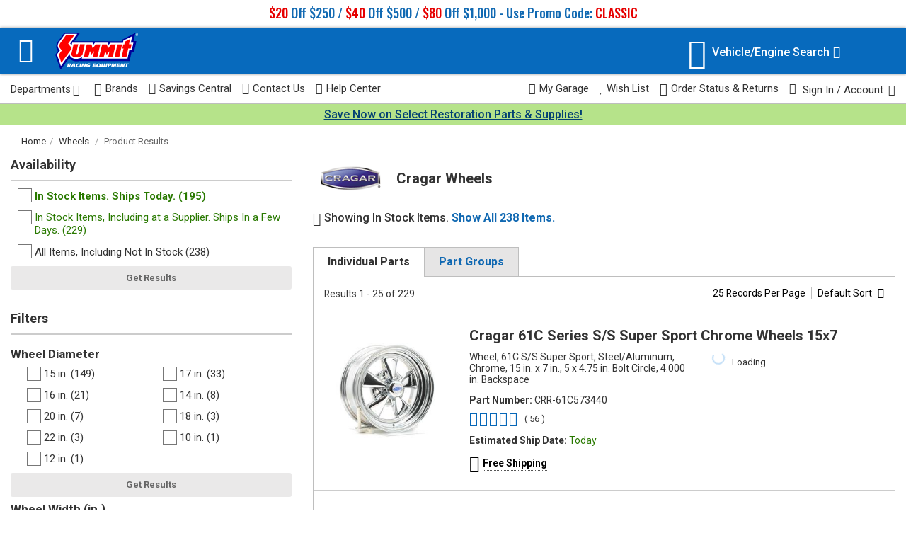

--- FILE ---
content_type: text/html; charset=utf-8
request_url: https://www.summitracing.com/search/brand/cragar/part-type/wheels
body_size: 38994
content:



<!doctype html>
<html lang="en">
<head><script src="/Alarums-Exeunter-Hath-Brese-Banq-Wheth-frangerd-" async></script>
    <meta charset="utf-8">
    <title>Cragar Wheels - In Stock Filter Options - Vendor In Stock Filter Options - Free Shipping on Orders Over $109 at Summit Racing</title>
    
    



<link href="/assets/css/search-results-b0d5c922e65a4e12079e.css" rel="stylesheet"/>




        <meta name="search-settings"
              data-is-make-engine-swap="False"
              data-is-engine-engine-swap="False"
              data-records-per-page="25"
              data-sort-by="Default"
              data-sort-order="Default"
              data-user-currency="USD" />
    <script id="searchSettings" type="application/json">
    {
        "correctedKeyword": "",
        "originalKeyword": ""
    }
    </script>
    <meta name="google-analytics-page-category" content="search results" />

    <meta name="show-survey" content="False" />

            <meta name="app-airship-config"
                  data-search-type="brand"
                  data-search-attributes="[{&quot;Name&quot;:&quot;Brand&quot;,&quot;Value&quot;:&quot;Cragar&quot;}]" />

    <script id="search-results-parts" type="application/json">
        {"CRR-61C573440":{"Sku":"CRR-61C573440","CurrentPrice":336.74,"OriginalPrice":0.0,"IsInstantRebate":false,"IsOnSale":false,"IsClearance":false,"IsLoaded":false,"EasyRollup":false,"ShouldShipBy":"Today","ShouldPickupBy":"Today","IsHazmat":false,"SelectedShippingLocation":0,"InventoryLevel":null,"RetailPickupOnly":false,"RetailPrice":0.0,"Jobber":0.0,"PercentOffJobber":0,"IsPurchased":false,"ItemTotal":0.0,"BoShouldShipBy":null,"EstimatedShippingInformation":[{"ShippingLabelText":"Estimated Ship Date:","ShippingDateText":"Today","ExtraText":null,"IsInternationalHazmat":false,"ShippingDateLabelId":null,"EstimateModuleClassId":null,"LoaderSpanId":null,"ShippingDateSpanId":null,"DisplayDateSpanID":null,"AvailabilitySpanId":null,"BackOrderShipDateText":null}],"Currency":"USD","Savings":0.0,"CurrentFormatted":"$336.74","OriginalFormatted":"$0.00","SavingsFormatted":"","RetailFormatted":"$0.00","JobberFormatted":"$0.00","ItemTotalFormatted":"$0.00","Position":"body","DiscountExcluded":false,"AvailableQuantity":327,"InventoryType":"InStock","ShowDenyCart":false,"HasOnlyFutureAvailability":false,"HasProtectionPlan":null,"DateExtras":""},"CRR-61C583442":{"Sku":"CRR-61C583442","CurrentPrice":346.87,"OriginalPrice":0.0,"IsInstantRebate":false,"IsOnSale":false,"IsClearance":false,"IsLoaded":false,"EasyRollup":false,"ShouldShipBy":"Today","ShouldPickupBy":"Today","IsHazmat":false,"SelectedShippingLocation":0,"InventoryLevel":null,"RetailPickupOnly":false,"RetailPrice":0.0,"Jobber":0.0,"PercentOffJobber":0,"IsPurchased":false,"ItemTotal":0.0,"BoShouldShipBy":null,"EstimatedShippingInformation":[{"ShippingLabelText":"Estimated Ship Date:","ShippingDateText":"Today","ExtraText":null,"IsInternationalHazmat":false,"ShippingDateLabelId":null,"EstimateModuleClassId":null,"LoaderSpanId":null,"ShippingDateSpanId":null,"DisplayDateSpanID":null,"AvailabilitySpanId":null,"BackOrderShipDateText":null}],"Currency":"USD","Savings":0.0,"CurrentFormatted":"$346.87","OriginalFormatted":"$0.00","SavingsFormatted":"","RetailFormatted":"$0.00","JobberFormatted":"$0.00","ItemTotalFormatted":"$0.00","Position":"body","DiscountExcluded":false,"AvailableQuantity":242,"InventoryType":"InStock","ShowDenyCart":false,"HasOnlyFutureAvailability":false,"HasProtectionPlan":null,"DateExtras":""},"CRR-61C581242":{"Sku":"CRR-61C581242","CurrentPrice":346.85,"OriginalPrice":0.0,"IsInstantRebate":false,"IsOnSale":false,"IsClearance":false,"IsLoaded":false,"EasyRollup":false,"ShouldShipBy":"Today","ShouldPickupBy":"Today","IsHazmat":false,"SelectedShippingLocation":0,"InventoryLevel":null,"RetailPickupOnly":false,"RetailPrice":0.0,"Jobber":0.0,"PercentOffJobber":0,"IsPurchased":false,"ItemTotal":0.0,"BoShouldShipBy":null,"EstimatedShippingInformation":[{"ShippingLabelText":"Estimated Ship Date:","ShippingDateText":"Today","ExtraText":null,"IsInternationalHazmat":false,"ShippingDateLabelId":null,"EstimateModuleClassId":null,"LoaderSpanId":null,"ShippingDateSpanId":null,"DisplayDateSpanID":null,"AvailabilitySpanId":null,"BackOrderShipDateText":null}],"Currency":"USD","Savings":0.0,"CurrentFormatted":"$346.85","OriginalFormatted":"$0.00","SavingsFormatted":"","RetailFormatted":"$0.00","JobberFormatted":"$0.00","ItemTotalFormatted":"$0.00","Position":"body","DiscountExcluded":false,"AvailableQuantity":137,"InventoryType":"InStock","ShowDenyCart":false,"HasOnlyFutureAvailability":false,"HasProtectionPlan":null,"DateExtras":""},"CRR-61C571240":{"Sku":"CRR-61C571240","CurrentPrice":336.74,"OriginalPrice":0.0,"IsInstantRebate":false,"IsOnSale":false,"IsClearance":false,"IsLoaded":false,"EasyRollup":false,"ShouldShipBy":"Today","ShouldPickupBy":"Today","IsHazmat":false,"SelectedShippingLocation":0,"InventoryLevel":null,"RetailPickupOnly":false,"RetailPrice":0.0,"Jobber":0.0,"PercentOffJobber":0,"IsPurchased":false,"ItemTotal":0.0,"BoShouldShipBy":null,"EstimatedShippingInformation":[{"ShippingLabelText":"Estimated Ship Date:","ShippingDateText":"Today","ExtraText":null,"IsInternationalHazmat":false,"ShippingDateLabelId":null,"EstimateModuleClassId":null,"LoaderSpanId":null,"ShippingDateSpanId":null,"DisplayDateSpanID":null,"AvailabilitySpanId":null,"BackOrderShipDateText":null}],"Currency":"USD","Savings":0.0,"CurrentFormatted":"$336.74","OriginalFormatted":"$0.00","SavingsFormatted":"","RetailFormatted":"$0.00","JobberFormatted":"$0.00","ItemTotalFormatted":"$0.00","Position":"body","DiscountExcluded":false,"AvailableQuantity":157,"InventoryType":"InStock","ShowDenyCart":false,"HasOnlyFutureAvailability":false,"HasProtectionPlan":null,"DateExtras":""},"CRR-61815":{"Sku":"CRR-61815","CurrentPrice":346.87,"OriginalPrice":0.0,"IsInstantRebate":false,"IsOnSale":false,"IsClearance":false,"IsLoaded":false,"EasyRollup":false,"ShouldShipBy":"Today","ShouldPickupBy":"Today","IsHazmat":false,"SelectedShippingLocation":0,"InventoryLevel":null,"RetailPickupOnly":false,"RetailPrice":0.0,"Jobber":0.0,"PercentOffJobber":0,"IsPurchased":false,"ItemTotal":0.0,"BoShouldShipBy":null,"EstimatedShippingInformation":[{"ShippingLabelText":"Estimated Ship Date:","ShippingDateText":"Today","ExtraText":null,"IsInternationalHazmat":false,"ShippingDateLabelId":null,"EstimateModuleClassId":null,"LoaderSpanId":null,"ShippingDateSpanId":null,"DisplayDateSpanID":null,"AvailabilitySpanId":null,"BackOrderShipDateText":null}],"Currency":"USD","Savings":0.0,"CurrentFormatted":"$346.87","OriginalFormatted":"$0.00","SavingsFormatted":"","RetailFormatted":"$0.00","JobberFormatted":"$0.00","ItemTotalFormatted":"$0.00","Position":"body","DiscountExcluded":false,"AvailableQuantity":178,"InventoryType":"InStock","ShowDenyCart":false,"HasOnlyFutureAvailability":false,"HasProtectionPlan":null,"DateExtras":""},"CRR-61714":{"Sku":"CRR-61714","CurrentPrice":305.37,"OriginalPrice":0.0,"IsInstantRebate":false,"IsOnSale":false,"IsClearance":false,"IsLoaded":false,"EasyRollup":false,"ShouldShipBy":"Today","ShouldPickupBy":"Today","IsHazmat":false,"SelectedShippingLocation":0,"InventoryLevel":null,"RetailPickupOnly":false,"RetailPrice":0.0,"Jobber":0.0,"PercentOffJobber":0,"IsPurchased":false,"ItemTotal":0.0,"BoShouldShipBy":null,"EstimatedShippingInformation":[{"ShippingLabelText":"Estimated Ship Date:","ShippingDateText":"Today","ExtraText":null,"IsInternationalHazmat":false,"ShippingDateLabelId":null,"EstimateModuleClassId":null,"LoaderSpanId":null,"ShippingDateSpanId":null,"DisplayDateSpanID":null,"AvailabilitySpanId":null,"BackOrderShipDateText":null}],"Currency":"USD","Savings":0.0,"CurrentFormatted":"$305.37","OriginalFormatted":"$0.00","SavingsFormatted":"","RetailFormatted":"$0.00","JobberFormatted":"$0.00","ItemTotalFormatted":"$0.00","Position":"body","DiscountExcluded":false,"AvailableQuantity":179,"InventoryType":"InStock","ShowDenyCart":false,"HasOnlyFutureAvailability":false,"HasProtectionPlan":null,"DateExtras":""},"CRR-61715":{"Sku":"CRR-61715","CurrentPrice":336.74,"OriginalPrice":0.0,"IsInstantRebate":false,"IsOnSale":false,"IsClearance":false,"IsLoaded":false,"EasyRollup":false,"ShouldShipBy":"Today","ShouldPickupBy":"Today","IsHazmat":false,"SelectedShippingLocation":0,"InventoryLevel":null,"RetailPickupOnly":false,"RetailPrice":0.0,"Jobber":0.0,"PercentOffJobber":0,"IsPurchased":false,"ItemTotal":0.0,"BoShouldShipBy":null,"EstimatedShippingInformation":[{"ShippingLabelText":"Estimated Ship Date:","ShippingDateText":"Today","ExtraText":null,"IsInternationalHazmat":false,"ShippingDateLabelId":null,"EstimateModuleClassId":null,"LoaderSpanId":null,"ShippingDateSpanId":null,"DisplayDateSpanID":null,"AvailabilitySpanId":null,"BackOrderShipDateText":null}],"Currency":"USD","Savings":0.0,"CurrentFormatted":"$336.74","OriginalFormatted":"$0.00","SavingsFormatted":"","RetailFormatted":"$0.00","JobberFormatted":"$0.00","ItemTotalFormatted":"$0.00","Position":"body","DiscountExcluded":false,"AvailableQuantity":215,"InventoryType":"InStock","ShowDenyCart":false,"HasOnlyFutureAvailability":false,"HasProtectionPlan":null,"DateExtras":""},"CRR-61C563432":{"Sku":"CRR-61C563432","CurrentPrice":336.74,"OriginalPrice":0.0,"IsInstantRebate":false,"IsOnSale":false,"IsClearance":false,"IsLoaded":false,"EasyRollup":false,"ShouldShipBy":"Today","ShouldPickupBy":"Today","IsHazmat":false,"SelectedShippingLocation":0,"InventoryLevel":null,"RetailPickupOnly":false,"RetailPrice":0.0,"Jobber":0.0,"PercentOffJobber":0,"IsPurchased":false,"ItemTotal":0.0,"BoShouldShipBy":null,"EstimatedShippingInformation":[{"ShippingLabelText":"Estimated Ship Date:","ShippingDateText":"Today","ExtraText":null,"IsInternationalHazmat":false,"ShippingDateLabelId":null,"EstimateModuleClassId":null,"LoaderSpanId":null,"ShippingDateSpanId":null,"DisplayDateSpanID":null,"AvailabilitySpanId":null,"BackOrderShipDateText":null}],"Currency":"USD","Savings":0.0,"CurrentFormatted":"$336.74","OriginalFormatted":"$0.00","SavingsFormatted":"","RetailFormatted":"$0.00","JobberFormatted":"$0.00","ItemTotalFormatted":"$0.00","Position":"body","DiscountExcluded":false,"AvailableQuantity":130,"InventoryType":"InStock","ShowDenyCart":false,"HasOnlyFutureAvailability":false,"HasProtectionPlan":null,"DateExtras":""},"CRR-61C5453420":{"Sku":"CRR-61C5453420","CurrentPrice":388.99,"OriginalPrice":0.0,"IsInstantRebate":false,"IsOnSale":false,"IsClearance":false,"IsLoaded":false,"EasyRollup":false,"ShouldShipBy":"Today","ShouldPickupBy":"Today","IsHazmat":false,"SelectedShippingLocation":0,"InventoryLevel":null,"RetailPickupOnly":false,"RetailPrice":0.0,"Jobber":0.0,"PercentOffJobber":0,"IsPurchased":false,"ItemTotal":0.0,"BoShouldShipBy":null,"EstimatedShippingInformation":[{"ShippingLabelText":"Estimated Ship Date:","ShippingDateText":"Today","ExtraText":null,"IsInternationalHazmat":false,"ShippingDateLabelId":null,"EstimateModuleClassId":null,"LoaderSpanId":null,"ShippingDateSpanId":null,"DisplayDateSpanID":null,"AvailabilitySpanId":null,"BackOrderShipDateText":null}],"Currency":"USD","Savings":0.0,"CurrentFormatted":"$388.99","OriginalFormatted":"$0.00","SavingsFormatted":"","RetailFormatted":"$0.00","JobberFormatted":"$0.00","ItemTotalFormatted":"$0.00","Position":"body","DiscountExcluded":false,"AvailableQuantity":86,"InventoryType":"InStock","ShowDenyCart":false,"HasOnlyFutureAvailability":false,"HasProtectionPlan":null,"DateExtras":""},"CRR-61817":{"Sku":"CRR-61817","CurrentPrice":315.21,"OriginalPrice":0.0,"IsInstantRebate":false,"IsOnSale":false,"IsClearance":false,"IsLoaded":false,"EasyRollup":false,"ShouldShipBy":"Today","ShouldPickupBy":"Today","IsHazmat":false,"SelectedShippingLocation":0,"InventoryLevel":null,"RetailPickupOnly":false,"RetailPrice":0.0,"Jobber":0.0,"PercentOffJobber":0,"IsPurchased":false,"ItemTotal":0.0,"BoShouldShipBy":null,"EstimatedShippingInformation":[{"ShippingLabelText":"Estimated Ship Date:","ShippingDateText":"Today","ExtraText":null,"IsInternationalHazmat":false,"ShippingDateLabelId":null,"EstimateModuleClassId":null,"LoaderSpanId":null,"ShippingDateSpanId":null,"DisplayDateSpanID":null,"AvailabilitySpanId":null,"BackOrderShipDateText":null}],"Currency":"USD","Savings":0.0,"CurrentFormatted":"$315.21","OriginalFormatted":"$0.00","SavingsFormatted":"","RetailFormatted":"$0.00","JobberFormatted":"$0.00","ItemTotalFormatted":"$0.00","Position":"body","DiscountExcluded":false,"AvailableQuantity":53,"InventoryType":"InStock","ShowDenyCart":false,"HasOnlyFutureAvailability":false,"HasProtectionPlan":null,"DateExtras":""},"CRR-61C583440":{"Sku":"CRR-61C583440","CurrentPrice":346.87,"OriginalPrice":0.0,"IsInstantRebate":false,"IsOnSale":false,"IsClearance":false,"IsLoaded":false,"EasyRollup":false,"ShouldShipBy":"Today","ShouldPickupBy":"Today","IsHazmat":false,"SelectedShippingLocation":0,"InventoryLevel":null,"RetailPickupOnly":false,"RetailPrice":0.0,"Jobber":0.0,"PercentOffJobber":0,"IsPurchased":false,"ItemTotal":0.0,"BoShouldShipBy":null,"EstimatedShippingInformation":[{"ShippingLabelText":"Estimated Ship Date:","ShippingDateText":"Today","ExtraText":null,"IsInternationalHazmat":false,"ShippingDateLabelId":null,"EstimateModuleClassId":null,"LoaderSpanId":null,"ShippingDateSpanId":null,"DisplayDateSpanID":null,"AvailabilitySpanId":null,"BackOrderShipDateText":null}],"Currency":"USD","Savings":0.0,"CurrentFormatted":"$346.87","OriginalFormatted":"$0.00","SavingsFormatted":"","RetailFormatted":"$0.00","JobberFormatted":"$0.00","ItemTotalFormatted":"$0.00","Position":"body","DiscountExcluded":false,"AvailableQuantity":111,"InventoryType":"InStock","ShowDenyCart":false,"HasOnlyFutureAvailability":false,"HasProtectionPlan":null,"DateExtras":""},"CRR-325899":{"Sku":"CRR-325899","CurrentPrice":382.99,"OriginalPrice":0.0,"IsInstantRebate":false,"IsOnSale":false,"IsClearance":false,"IsLoaded":false,"EasyRollup":false,"ShouldShipBy":"Today","ShouldPickupBy":"Today","IsHazmat":false,"SelectedShippingLocation":0,"InventoryLevel":null,"RetailPickupOnly":false,"RetailPrice":0.0,"Jobber":0.0,"PercentOffJobber":0,"IsPurchased":false,"ItemTotal":0.0,"BoShouldShipBy":null,"EstimatedShippingInformation":[{"ShippingLabelText":"Estimated Ship Date:","ShippingDateText":"Today","ExtraText":null,"IsInternationalHazmat":false,"ShippingDateLabelId":null,"EstimateModuleClassId":null,"LoaderSpanId":null,"ShippingDateSpanId":null,"DisplayDateSpanID":null,"AvailabilitySpanId":null,"BackOrderShipDateText":null}],"Currency":"USD","Savings":0.0,"CurrentFormatted":"$382.99","OriginalFormatted":"$0.00","SavingsFormatted":"","RetailFormatted":"$0.00","JobberFormatted":"$0.00","ItemTotalFormatted":"$0.00","Position":"body","DiscountExcluded":false,"AvailableQuantity":97,"InventoryType":"InStock","ShowDenyCart":false,"HasOnlyFutureAvailability":false,"HasProtectionPlan":null,"DateExtras":""},"CRR-325799":{"Sku":"CRR-325799","CurrentPrice":382.99,"OriginalPrice":0.0,"IsInstantRebate":false,"IsOnSale":false,"IsClearance":false,"IsLoaded":false,"EasyRollup":false,"ShouldShipBy":"Today","ShouldPickupBy":"Today","IsHazmat":false,"SelectedShippingLocation":0,"InventoryLevel":null,"RetailPickupOnly":false,"RetailPrice":0.0,"Jobber":0.0,"PercentOffJobber":0,"IsPurchased":false,"ItemTotal":0.0,"BoShouldShipBy":null,"EstimatedShippingInformation":[{"ShippingLabelText":"Estimated Ship Date:","ShippingDateText":"Today","ExtraText":null,"IsInternationalHazmat":false,"ShippingDateLabelId":null,"EstimateModuleClassId":null,"LoaderSpanId":null,"ShippingDateSpanId":null,"DisplayDateSpanID":null,"AvailabilitySpanId":null,"BackOrderShipDateText":null}],"Currency":"USD","Savings":0.0,"CurrentFormatted":"$382.99","OriginalFormatted":"$0.00","SavingsFormatted":"","RetailFormatted":"$0.00","JobberFormatted":"$0.00","ItemTotalFormatted":"$0.00","Position":"body","DiscountExcluded":false,"AvailableQuantity":117,"InventoryType":"InStock","ShowDenyCart":false,"HasOnlyFutureAvailability":false,"HasProtectionPlan":null,"DateExtras":""},"CRR-61C573445":{"Sku":"CRR-61C573445","CurrentPrice":336.74,"OriginalPrice":0.0,"IsInstantRebate":false,"IsOnSale":false,"IsClearance":false,"IsLoaded":false,"EasyRollup":false,"ShouldShipBy":"Today","ShouldPickupBy":"Today","IsHazmat":false,"SelectedShippingLocation":0,"InventoryLevel":null,"RetailPickupOnly":false,"RetailPrice":0.0,"Jobber":0.0,"PercentOffJobber":0,"IsPurchased":false,"ItemTotal":0.0,"BoShouldShipBy":null,"EstimatedShippingInformation":[{"ShippingLabelText":"Estimated Ship Date:","ShippingDateText":"Today","ExtraText":null,"IsInternationalHazmat":false,"ShippingDateLabelId":null,"EstimateModuleClassId":null,"LoaderSpanId":null,"ShippingDateSpanId":null,"DisplayDateSpanID":null,"AvailabilitySpanId":null,"BackOrderShipDateText":null}],"Currency":"USD","Savings":0.0,"CurrentFormatted":"$336.74","OriginalFormatted":"$0.00","SavingsFormatted":"","RetailFormatted":"$0.00","JobberFormatted":"$0.00","ItemTotalFormatted":"$0.00","Position":"body","DiscountExcluded":false,"AvailableQuantity":74,"InventoryType":"InStock","ShowDenyCart":false,"HasOnlyFutureAvailability":false,"HasProtectionPlan":null,"DateExtras":""},"CRR-61C513442":{"Sku":"CRR-61C513442","CurrentPrice":356.4,"OriginalPrice":0.0,"IsInstantRebate":false,"IsOnSale":false,"IsClearance":false,"IsLoaded":false,"EasyRollup":false,"ShouldShipBy":"Today","ShouldPickupBy":"Today","IsHazmat":false,"SelectedShippingLocation":0,"InventoryLevel":null,"RetailPickupOnly":false,"RetailPrice":0.0,"Jobber":0.0,"PercentOffJobber":0,"IsPurchased":false,"ItemTotal":0.0,"BoShouldShipBy":null,"EstimatedShippingInformation":[{"ShippingLabelText":"Estimated Ship Date:","ShippingDateText":"Today","ExtraText":null,"IsInternationalHazmat":false,"ShippingDateLabelId":null,"EstimateModuleClassId":null,"LoaderSpanId":null,"ShippingDateSpanId":null,"DisplayDateSpanID":null,"AvailabilitySpanId":null,"BackOrderShipDateText":null}],"Currency":"USD","Savings":0.0,"CurrentFormatted":"$356.40","OriginalFormatted":"$0.00","SavingsFormatted":"","RetailFormatted":"$0.00","JobberFormatted":"$0.00","ItemTotalFormatted":"$0.00","Position":"body","DiscountExcluded":false,"AvailableQuantity":91,"InventoryType":"InStock","ShowDenyCart":false,"HasOnlyFutureAvailability":false,"HasProtectionPlan":null,"DateExtras":""},"CRR-61615":{"Sku":"CRR-61615","CurrentPrice":336.74,"OriginalPrice":0.0,"IsInstantRebate":false,"IsOnSale":false,"IsClearance":false,"IsLoaded":false,"EasyRollup":false,"ShouldShipBy":"Today","ShouldPickupBy":"Today","IsHazmat":false,"SelectedShippingLocation":0,"InventoryLevel":null,"RetailPickupOnly":false,"RetailPrice":0.0,"Jobber":0.0,"PercentOffJobber":0,"IsPurchased":false,"ItemTotal":0.0,"BoShouldShipBy":null,"EstimatedShippingInformation":[{"ShippingLabelText":"Estimated Ship Date:","ShippingDateText":"Today","ExtraText":null,"IsInternationalHazmat":false,"ShippingDateLabelId":null,"EstimateModuleClassId":null,"LoaderSpanId":null,"ShippingDateSpanId":null,"DisplayDateSpanID":null,"AvailabilitySpanId":null,"BackOrderShipDateText":null}],"Currency":"USD","Savings":0.0,"CurrentFormatted":"$336.74","OriginalFormatted":"$0.00","SavingsFormatted":"","RetailFormatted":"$0.00","JobberFormatted":"$0.00","ItemTotalFormatted":"$0.00","Position":"body","DiscountExcluded":false,"AvailableQuantity":104,"InventoryType":"InStock","ShowDenyCart":false,"HasOnlyFutureAvailability":false,"HasProtectionPlan":null,"DateExtras":""},"CRR-61C561232":{"Sku":"CRR-61C561232","CurrentPrice":336.74,"OriginalPrice":0.0,"IsInstantRebate":false,"IsOnSale":false,"IsClearance":false,"IsLoaded":false,"EasyRollup":false,"ShouldShipBy":"Today","ShouldPickupBy":"Today","IsHazmat":false,"SelectedShippingLocation":0,"InventoryLevel":null,"RetailPickupOnly":false,"RetailPrice":0.0,"Jobber":0.0,"PercentOffJobber":0,"IsPurchased":false,"ItemTotal":0.0,"BoShouldShipBy":null,"EstimatedShippingInformation":[{"ShippingLabelText":"Estimated Ship Date:","ShippingDateText":"Today","ExtraText":null,"IsInternationalHazmat":false,"ShippingDateLabelId":null,"EstimateModuleClassId":null,"LoaderSpanId":null,"ShippingDateSpanId":null,"DisplayDateSpanID":null,"AvailabilitySpanId":null,"BackOrderShipDateText":null}],"Currency":"USD","Savings":0.0,"CurrentFormatted":"$336.74","OriginalFormatted":"$0.00","SavingsFormatted":"","RetailFormatted":"$0.00","JobberFormatted":"$0.00","ItemTotalFormatted":"$0.00","Position":"body","DiscountExcluded":false,"AvailableQuantity":79,"InventoryType":"InStock","ShowDenyCart":false,"HasOnlyFutureAvailability":false,"HasProtectionPlan":null,"DateExtras":""},"CRR-61C783445":{"Sku":"CRR-61C783445","CurrentPrice":541.97,"OriginalPrice":0.0,"IsInstantRebate":false,"IsOnSale":false,"IsClearance":false,"IsLoaded":false,"EasyRollup":false,"ShouldShipBy":"Today","ShouldPickupBy":"Today","IsHazmat":false,"SelectedShippingLocation":0,"InventoryLevel":null,"RetailPickupOnly":false,"RetailPrice":0.0,"Jobber":0.0,"PercentOffJobber":0,"IsPurchased":false,"ItemTotal":0.0,"BoShouldShipBy":null,"EstimatedShippingInformation":[{"ShippingLabelText":"Estimated Ship Date:","ShippingDateText":"Today","ExtraText":null,"IsInternationalHazmat":false,"ShippingDateLabelId":null,"EstimateModuleClassId":null,"LoaderSpanId":null,"ShippingDateSpanId":null,"DisplayDateSpanID":null,"AvailabilitySpanId":null,"BackOrderShipDateText":null}],"Currency":"USD","Savings":0.0,"CurrentFormatted":"$541.97","OriginalFormatted":"$0.00","SavingsFormatted":"","RetailFormatted":"$0.00","JobberFormatted":"$0.00","ItemTotalFormatted":"$0.00","Position":"body","DiscountExcluded":false,"AvailableQuantity":49,"InventoryType":"InStock","ShowDenyCart":false,"HasOnlyFutureAvailability":false,"HasProtectionPlan":null,"DateExtras":""},"CRR-61C511242":{"Sku":"CRR-61C511242","CurrentPrice":396.0,"OriginalPrice":0.0,"IsInstantRebate":false,"IsOnSale":false,"IsClearance":false,"IsLoaded":false,"EasyRollup":false,"ShouldShipBy":"Today","ShouldPickupBy":"Today","IsHazmat":false,"SelectedShippingLocation":0,"InventoryLevel":null,"RetailPickupOnly":false,"RetailPrice":0.0,"Jobber":0.0,"PercentOffJobber":0,"IsPurchased":false,"ItemTotal":0.0,"BoShouldShipBy":null,"EstimatedShippingInformation":[{"ShippingLabelText":"Estimated Ship Date:","ShippingDateText":"Today","ExtraText":null,"IsInternationalHazmat":false,"ShippingDateLabelId":null,"EstimateModuleClassId":null,"LoaderSpanId":null,"ShippingDateSpanId":null,"DisplayDateSpanID":null,"AvailabilitySpanId":null,"BackOrderShipDateText":null}],"Currency":"USD","Savings":0.0,"CurrentFormatted":"$396.00","OriginalFormatted":"$0.00","SavingsFormatted":"","RetailFormatted":"$0.00","JobberFormatted":"$0.00","ItemTotalFormatted":"$0.00","Position":"body","DiscountExcluded":false,"AvailableQuantity":77,"InventoryType":"InStock","ShowDenyCart":false,"HasOnlyFutureAvailability":false,"HasProtectionPlan":null,"DateExtras":""},"CRR-61C511255":{"Sku":"CRR-61C511255","CurrentPrice":396.0,"OriginalPrice":0.0,"IsInstantRebate":false,"IsOnSale":false,"IsClearance":false,"IsLoaded":false,"EasyRollup":false,"ShouldShipBy":"Today","ShouldPickupBy":"Today","IsHazmat":false,"SelectedShippingLocation":0,"InventoryLevel":null,"RetailPickupOnly":false,"RetailPrice":0.0,"Jobber":0.0,"PercentOffJobber":0,"IsPurchased":false,"ItemTotal":0.0,"BoShouldShipBy":null,"EstimatedShippingInformation":[{"ShippingLabelText":"Estimated Ship Date:","ShippingDateText":"Today","ExtraText":null,"IsInternationalHazmat":false,"ShippingDateLabelId":null,"EstimateModuleClassId":null,"LoaderSpanId":null,"ShippingDateSpanId":null,"DisplayDateSpanID":null,"AvailabilitySpanId":null,"BackOrderShipDateText":null}],"Currency":"USD","Savings":0.0,"CurrentFormatted":"$396.00","OriginalFormatted":"$0.00","SavingsFormatted":"","RetailFormatted":"$0.00","JobberFormatted":"$0.00","ItemTotalFormatted":"$0.00","Position":"body","DiscountExcluded":false,"AvailableQuantity":73,"InventoryType":"InStock","ShowDenyCart":false,"HasOnlyFutureAvailability":false,"HasProtectionPlan":null,"DateExtras":""},"CRR-61C513455":{"Sku":"CRR-61C513455","CurrentPrice":396.0,"OriginalPrice":0.0,"IsInstantRebate":false,"IsOnSale":false,"IsClearance":false,"IsLoaded":false,"EasyRollup":false,"ShouldShipBy":"Today","ShouldPickupBy":"Today","IsHazmat":false,"SelectedShippingLocation":0,"InventoryLevel":null,"RetailPickupOnly":false,"RetailPrice":0.0,"Jobber":0.0,"PercentOffJobber":0,"IsPurchased":false,"ItemTotal":0.0,"BoShouldShipBy":null,"EstimatedShippingInformation":[{"ShippingLabelText":"Estimated Ship Date:","ShippingDateText":"Today","ExtraText":null,"IsInternationalHazmat":false,"ShippingDateLabelId":null,"EstimateModuleClassId":null,"LoaderSpanId":null,"ShippingDateSpanId":null,"DisplayDateSpanID":null,"AvailabilitySpanId":null,"BackOrderShipDateText":null}],"Currency":"USD","Savings":0.0,"CurrentFormatted":"$396.00","OriginalFormatted":"$0.00","SavingsFormatted":"","RetailFormatted":"$0.00","JobberFormatted":"$0.00","ItemTotalFormatted":"$0.00","Position":"body","DiscountExcluded":false,"AvailableQuantity":75,"InventoryType":"InStock","ShowDenyCart":false,"HasOnlyFutureAvailability":false,"HasProtectionPlan":null,"DateExtras":""},"CRR-61C773437":{"Sku":"CRR-61C773437","CurrentPrice":541.97,"OriginalPrice":0.0,"IsInstantRebate":false,"IsOnSale":false,"IsClearance":false,"IsLoaded":false,"EasyRollup":false,"ShouldShipBy":"Today","ShouldPickupBy":"Today","IsHazmat":false,"SelectedShippingLocation":0,"InventoryLevel":null,"RetailPickupOnly":false,"RetailPrice":0.0,"Jobber":0.0,"PercentOffJobber":0,"IsPurchased":false,"ItemTotal":0.0,"BoShouldShipBy":null,"EstimatedShippingInformation":[{"ShippingLabelText":"Estimated Ship Date:","ShippingDateText":"Today","ExtraText":null,"IsInternationalHazmat":false,"ShippingDateLabelId":null,"EstimateModuleClassId":null,"LoaderSpanId":null,"ShippingDateSpanId":null,"DisplayDateSpanID":null,"AvailabilitySpanId":null,"BackOrderShipDateText":null}],"Currency":"USD","Savings":0.0,"CurrentFormatted":"$541.97","OriginalFormatted":"$0.00","SavingsFormatted":"","RetailFormatted":"$0.00","JobberFormatted":"$0.00","ItemTotalFormatted":"$0.00","Position":"body","DiscountExcluded":false,"AvailableQuantity":28,"InventoryType":"InStock","ShowDenyCart":false,"HasOnlyFutureAvailability":false,"HasProtectionPlan":null,"DateExtras":""},"CRR-61616":{"Sku":"CRR-61616","CurrentPrice":343.98,"OriginalPrice":0.0,"IsInstantRebate":false,"IsOnSale":false,"IsClearance":false,"IsLoaded":false,"EasyRollup":false,"ShouldShipBy":"Today","ShouldPickupBy":"Today","IsHazmat":false,"SelectedShippingLocation":0,"InventoryLevel":null,"RetailPickupOnly":false,"RetailPrice":0.0,"Jobber":0.0,"PercentOffJobber":0,"IsPurchased":false,"ItemTotal":0.0,"BoShouldShipBy":null,"EstimatedShippingInformation":[{"ShippingLabelText":"Estimated Ship Date:","ShippingDateText":"Today","ExtraText":null,"IsInternationalHazmat":false,"ShippingDateLabelId":null,"EstimateModuleClassId":null,"LoaderSpanId":null,"ShippingDateSpanId":null,"DisplayDateSpanID":null,"AvailabilitySpanId":null,"BackOrderShipDateText":null}],"Currency":"USD","Savings":0.0,"CurrentFormatted":"$343.98","OriginalFormatted":"$0.00","SavingsFormatted":"","RetailFormatted":"$0.00","JobberFormatted":"$0.00","ItemTotalFormatted":"$0.00","Position":"body","DiscountExcluded":false,"AvailableQuantity":83,"InventoryType":"InStock","ShowDenyCart":false,"HasOnlyFutureAvailability":false,"HasProtectionPlan":null,"DateExtras":""},"CRR-61C585042":{"Sku":"CRR-61C585042","CurrentPrice":346.87,"OriginalPrice":0.0,"IsInstantRebate":false,"IsOnSale":false,"IsClearance":false,"IsLoaded":false,"EasyRollup":false,"ShouldShipBy":"Today","ShouldPickupBy":"Today","IsHazmat":false,"SelectedShippingLocation":0,"InventoryLevel":null,"RetailPickupOnly":false,"RetailPrice":0.0,"Jobber":0.0,"PercentOffJobber":0,"IsPurchased":false,"ItemTotal":0.0,"BoShouldShipBy":null,"EstimatedShippingInformation":[{"ShippingLabelText":"Estimated Ship Date:","ShippingDateText":"Today","ExtraText":null,"IsInternationalHazmat":false,"ShippingDateLabelId":null,"EstimateModuleClassId":null,"LoaderSpanId":null,"ShippingDateSpanId":null,"DisplayDateSpanID":null,"AvailabilitySpanId":null,"BackOrderShipDateText":null}],"Currency":"USD","Savings":0.0,"CurrentFormatted":"$346.87","OriginalFormatted":"$0.00","SavingsFormatted":"","RetailFormatted":"$0.00","JobberFormatted":"$0.00","ItemTotalFormatted":"$0.00","Position":"body","DiscountExcluded":false,"AvailableQuantity":72,"InventoryType":"InStock","ShowDenyCart":false,"HasOnlyFutureAvailability":false,"HasProtectionPlan":null,"DateExtras":""},"CRR-61C583447":{"Sku":"CRR-61C583447","CurrentPrice":346.87,"OriginalPrice":0.0,"IsInstantRebate":false,"IsOnSale":false,"IsClearance":false,"IsLoaded":false,"EasyRollup":false,"ShouldShipBy":"Today","ShouldPickupBy":"Today","IsHazmat":false,"SelectedShippingLocation":0,"InventoryLevel":null,"RetailPickupOnly":false,"RetailPrice":0.0,"Jobber":0.0,"PercentOffJobber":0,"IsPurchased":false,"ItemTotal":0.0,"BoShouldShipBy":null,"EstimatedShippingInformation":[{"ShippingLabelText":"Estimated Ship Date:","ShippingDateText":"Today","ExtraText":null,"IsInternationalHazmat":false,"ShippingDateLabelId":null,"EstimateModuleClassId":null,"LoaderSpanId":null,"ShippingDateSpanId":null,"DisplayDateSpanID":null,"AvailabilitySpanId":null,"BackOrderShipDateText":null}],"Currency":"USD","Savings":0.0,"CurrentFormatted":"$346.87","OriginalFormatted":"$0.00","SavingsFormatted":"","RetailFormatted":"$0.00","JobberFormatted":"$0.00","ItemTotalFormatted":"$0.00","Position":"body","DiscountExcluded":false,"AvailableQuantity":107,"InventoryType":"InStock","ShowDenyCart":false,"HasOnlyFutureAvailability":false,"HasProtectionPlan":null,"DateExtras":""}}
    </script>

    <script id="google-analytics-promotion-impressions" type="application/json">
        []
    </script>

    <meta content="telephone=no" name="format-detection" />
    <meta http-equiv="x-ua-compatible" content="ie=edge">
    <meta name="viewport" content="width=device-width, initial-scale=1.0" />
    <meta name="mobile-app-settings" data-is-app="False" />
    <meta name="google-tag-manager-container-id" content="GTM-NMT2FJP" />





        <link rel="icon" sizes="any" href="/sre-favicon.ico" />
        <link rel="icon" sizes="32x32" href="/SRE-icon-32.png" type="image/png" />
        <link rel="icon" sizes="128x128" href="/SRE-icon-128.png" type="image/png" />
        <link rel="apple-touch-icon-precomposed" sizes="180x180" href="/apple-touch-icon-precomposed.png" type="image/png" />
        <link rel="icon" sizes="192x192" href="/SRE-icon-192.png" type="image/png" />



<meta name="sre-site-settings"
       
      data-rollbar-access='88423f2063d647928f5556d19b1e0180c762e4b919330b93a2b67a60d7def71d80157c0e70337a7dd8b32f98f5e2c346'
      data-rollbar-enabled='True'
      data-rollbar-environment='production'
      data-rollbar-host='WP61'
      data-rollbar-base-url='www.summitracing.com'
      data-rollbar-scrub-params='Password, password, confirmpassword, ConfirmPassword, creditcard, credit_card, cardnumber, CreditCardNumber, CreditCardVerificationNumber, ExpMon, ExpYr, request-original-num, request-original-cvvnum'
              data-apple-pay-script='https://applepay.cdn-apple.com/jsapi/1.latest/apple-pay-sdk.js'
      data-braintree-merchant-id='27x4q3bj8xzjpndc'
      data-display-type='Desktop'
      data-has-checkout-header='false'
      data-display-source=''
      data-append-search-items='/appendsearchitemstourl'
      data-adcode-tag-uri='/adcodetag'
      data-facebook-pixel-id='553906708105222'
      data-google-analytics-site-key='UA-18098868-1'
      data-google-adwords-site-key='AW-1072666770'
      data-google-pay-environment='PRODUCTION'
      data-google-pay-script='https://pay.google.com/gp/p/js/pay.js'
      data-google-tag-manager-container-id="GTM-NMT2FJP"
      data-inventory-availability='/inventory/price'
      data-jwplayer-code='pRD710fTFTyddJazGYJKtLAb15wRNKMw2QWl3TGC2nLH1Kgk'
      data-jwplayer-timeout='5000'
      data-jwplayer-source="/scripts/jwplayer/jwplayer.js"
      data-estimate-shipping=''
      data-business-name='Summit Racing Equipment'
      data-customer-service-phone='1-800-230-3030'
      data-customer-service-email='customerservice@support.summitracing.com'
      data-is-proshop='False'
      data-user-is-authenticated='False'
      data-user-is-partial-auth='False'
      data-account-links='/home/accountcontrol'
      data-logon-route='/login?returnURL=%2Fsearch%2Fbrand%2Fcragar%2Fpart-type%2Fwheels '
      data-logoff-route='/logout?returnURL=%2Fsearch%2Fbrand%2Fcragar%2Fpart-type%2Fwheels'
      data-current-site="SRE"
      data-cobrowse-id="sc33432522us4"
      data-max-part-type-filters="5"
      data-certona-config="{&quot;addtocart2_rr&quot;:{&quot;title&quot;:null,&quot;itemsPerPage&quot;:0,&quot;googleAnalyticsListType&quot;:null,&quot;recommendedVariantId&quot;:&quot;3061&quot;,&quot;requiredVariantId&quot;:&quot;3059&quot;,&quot;viewAllPath&quot;:null,&quot;viewAllTitle&quot;:null},&quot;home1_rr&quot;:{&quot;title&quot;:&quot;Recommended For You&quot;,&quot;itemsPerPage&quot;:6,&quot;googleAnalyticsListType&quot;:&quot;Home Page Recommendations&quot;,&quot;recommendedVariantId&quot;:null,&quot;requiredVariantId&quot;:null,&quot;viewAllPath&quot;:null,&quot;viewAllTitle&quot;:null},&quot;home2_rr&quot;:{&quot;title&quot;:&quot;Hot Sellers&quot;,&quot;itemsPerPage&quot;:6,&quot;googleAnalyticsListType&quot;:&quot;Home Page Wishlist&quot;,&quot;recommendedVariantId&quot;:null,&quot;requiredVariantId&quot;:null,&quot;viewAllPath&quot;:null,&quot;viewAllTitle&quot;:null},&quot;home3_rr&quot;:{&quot;title&quot;:&quot;Recently Viewed &amp; More&quot;,&quot;itemsPerPage&quot;:6,&quot;googleAnalyticsListType&quot;:&quot;Home Page RecentlyViewed&quot;,&quot;recommendedVariantId&quot;:null,&quot;requiredVariantId&quot;:null,&quot;viewAllPath&quot;:null,&quot;viewAllTitle&quot;:null},&quot;product1_rr&quot;:{&quot;title&quot;:&quot;You Might Also Like&quot;,&quot;itemsPerPage&quot;:6,&quot;googleAnalyticsListType&quot;:&quot;Part Detail Related&quot;,&quot;recommendedVariantId&quot;:null,&quot;requiredVariantId&quot;:null,&quot;viewAllPath&quot;:null,&quot;viewAllTitle&quot;:null},&quot;product2_rr&quot;:{&quot;title&quot;:&quot;Recently Viewed &amp; More&quot;,&quot;itemsPerPage&quot;:6,&quot;googleAnalyticsListType&quot;:&quot;Part Detail RecentlyViewed&quot;,&quot;recommendedVariantId&quot;:null,&quot;requiredVariantId&quot;:null,&quot;viewAllPath&quot;:null,&quot;viewAllTitle&quot;:null},&quot;product4_rr&quot;:{&quot;title&quot;:&quot;Recommended For You&quot;,&quot;itemsPerPage&quot;:6,&quot;googleAnalyticsListType&quot;:&quot;Part Detail Recommendations&quot;,&quot;recommendedVariantId&quot;:null,&quot;requiredVariantId&quot;:null,&quot;viewAllPath&quot;:&quot;recommendedparts&quot;,&quot;viewAllTitle&quot;:&quot;View All Recommended Parts&quot;},&quot;paidsearch1_rr&quot;:{&quot;title&quot;:&quot;Recommended For You&quot;,&quot;itemsPerPage&quot;:5,&quot;googleAnalyticsListType&quot;:&quot;Paid Search Recommendations&quot;,&quot;recommendedVariantId&quot;:null,&quot;requiredVariantId&quot;:null,&quot;viewAllPath&quot;:null,&quot;viewAllTitle&quot;:null},&quot;nosearch1_rr&quot;:{&quot;title&quot;:&quot;Recently Viewed &amp; More&quot;,&quot;itemsPerPage&quot;:5,&quot;googleAnalyticsListType&quot;:&quot;No Results Recommendations&quot;,&quot;recommendedVariantId&quot;:null,&quot;requiredVariantId&quot;:null,&quot;viewAllPath&quot;:null,&quot;viewAllTitle&quot;:null},&quot;savings1_rr&quot;:{&quot;title&quot;:null,&quot;itemsPerPage&quot;:5,&quot;googleAnalyticsListType&quot;:&quot;Savings Central Clearance&quot;,&quot;recommendedVariantId&quot;:null,&quot;requiredVariantId&quot;:null,&quot;viewAllPath&quot;:null,&quot;viewAllTitle&quot;:null},&quot;emptycart1_rr&quot;:{&quot;title&quot;:&quot;Recommended for You&quot;,&quot;itemsPerPage&quot;:5,&quot;googleAnalyticsListType&quot;:&quot;Empty Cart Recommendations&quot;,&quot;recommendedVariantId&quot;:null,&quot;requiredVariantId&quot;:null,&quot;viewAllPath&quot;:null,&quot;viewAllTitle&quot;:null}}"
      data-sales-id="1655"
      data-static-server-host="static.summitracing.com"
      data-static-server-uc="static.summitracing.com"
      data-recaptcha-site-key="6LdfFxoUAAAAAFPtk_32HKPZcBcI7Ois_wQH6u-S"
      data-is-internal-user="False"
      data-is-international-user="False"
      data-currency="USD"
      data-syf-unifi-script-url="https://pdpone.syfpayments.com/mpp/UniFi.js"
      data-syf-unifi-partner-id="PI1000080201"
      data-gift-card-min=""
      data-gift-card-max=""
      data-wishlist-user-max="100"
      data-wishlist-max-recent="6"
      data-user-accepted-cookies="False"
      data-narvar-track-image="https://trackingimg.narvar.com/trackingimg/summitracing/"
      data-max-returnable-items="5"
      data-otp-enabled="true"
      data-narvar-returns-portal="https://returns.narvar.com/summitracing/returns?locale=en_US"
      data-narvar-returns-enabled="true"
      data-help-center="https://help.summitracing.com/"
      data-contact-us="https://help.summitracing.com/Contact-Us"
      data-article-map="{&quot;558&quot;:&quot;knowledgebase/article/SR-00558/en-us&quot;,&quot;606&quot;:&quot;knowledgebase/article/SR-00606/en-us&quot;,&quot;875&quot;:&quot;knowledgebase/article/SR-00875/en-us&quot;,&quot;2508&quot;:&quot;knowledgebase/article/SR-02508/en-us&quot;,&quot;3231&quot;:&quot;knowledgebase/article/SR-03231/en-us&quot;,&quot;3470&quot;:&quot;knowledgebase/article/SR-03470/en-us&quot;,&quot;3478&quot;:&quot;knowledgebase/article/SR-03478/en-us&quot;,&quot;3732&quot;:&quot;knowledgebase/article/HE-03732/en-us&quot;,&quot;3733&quot;:&quot;knowledgebase/article/SR-03733/en-us&quot;,&quot;3734&quot;:&quot;knowledgebase/article/HE-03734/en-us&quot;,&quot;5055&quot;:&quot;knowledgebase/article/SR-05055/en-us&quot;,&quot;5218&quot;:&quot;knowledgebase/article/SR-05055/en-us&quot;,&quot;5220&quot;:&quot;knowledgebase/article/SR-05220/en-us&quot;,&quot;5472&quot;:&quot;knowledgebase/article/SR-05472/en-us&quot;}"
      data-category-map="{&quot;382&quot;:&quot;knowledgebase/category?id=CAT-01008&quot;,&quot;669&quot;:&quot;knowledgebase/category?id=CAT-01005&quot;,&quot;1008&quot;:&quot;knowledgebase/category?id=CAT-01008&quot;,&quot;1005&quot;:&quot;knowledgebase/category?id=CAT-01005&quot;,&quot;671&quot;:&quot;&quot;}"
      data-menu-phone-displayed="false"
      data-floating-phone-displayed="false"
      data-certcapture-gencert-url="https://app.certcapture.com/gencert2/js"
      data-user-experience="A"
      data-user-experience-groups="{&quot;upper-vehicle-search-filter&quot;:&quot;A&quot;,&quot;search-query-template&quot;:&quot;A&quot;}"
      data-quiq-expert-chat-text-number="13304223410"
      data-quiq-bap-chat-text-number="13305513857"
      data-is-bot="True"
      data-is-smartphone='False'
      data-show-beat-a-price="true"
      data-can-submit-beat-a-price="true"
      data-quiq-chat-script="https://summitracing.quiq-api.com/app/chat-ui/index.js"
      data-hide-stock-filters-modal="False"
      data-automatically-apply-in-stock-filters="true"
      data-monetate-url="https://se.monetate.net/js/2/a-2ff15964/p/summitracing.com/entry.js"
      data-monetate-preview-mode="False"
      data-monetate-slider-configs="{&quot;addtocart2_rr&quot;:{&quot;title&quot;:null,&quot;itemsPerPage&quot;:0,&quot;googleAnalyticsListType&quot;:null,&quot;recommendedSetId&quot;:&quot;3061&quot;,&quot;requiredSetId&quot;:&quot;3059&quot;,&quot;viewAllPath&quot;:null,&quot;viewAllTitle&quot;:null},&quot;home1_rr&quot;:{&quot;title&quot;:&quot;Recommended For You&quot;,&quot;itemsPerPage&quot;:6,&quot;googleAnalyticsListType&quot;:&quot;Home Page Recommendations&quot;,&quot;recommendedSetId&quot;:null,&quot;requiredSetId&quot;:null,&quot;viewAllPath&quot;:null,&quot;viewAllTitle&quot;:null},&quot;home2_rr&quot;:{&quot;title&quot;:&quot;Hot Sellers&quot;,&quot;itemsPerPage&quot;:6,&quot;googleAnalyticsListType&quot;:&quot;Home Page Wishlist&quot;,&quot;recommendedSetId&quot;:null,&quot;requiredSetId&quot;:null,&quot;viewAllPath&quot;:null,&quot;viewAllTitle&quot;:null},&quot;home3_rr&quot;:{&quot;title&quot;:&quot;Recently Viewed \u0026 More&quot;,&quot;itemsPerPage&quot;:6,&quot;googleAnalyticsListType&quot;:&quot;Home Page RecentlyViewed&quot;,&quot;recommendedSetId&quot;:null,&quot;requiredSetId&quot;:null,&quot;viewAllPath&quot;:null,&quot;viewAllTitle&quot;:null},&quot;product1_rr&quot;:{&quot;title&quot;:&quot;You Might Also Like&quot;,&quot;itemsPerPage&quot;:6,&quot;googleAnalyticsListType&quot;:&quot;Part Detail Related&quot;,&quot;recommendedSetId&quot;:null,&quot;requiredSetId&quot;:null,&quot;viewAllPath&quot;:null,&quot;viewAllTitle&quot;:null},&quot;product2_rr&quot;:{&quot;title&quot;:&quot;Recently Viewed \u0026 More&quot;,&quot;itemsPerPage&quot;:6,&quot;googleAnalyticsListType&quot;:&quot;Part Detail RecentlyViewed&quot;,&quot;recommendedSetId&quot;:null,&quot;requiredSetId&quot;:null,&quot;viewAllPath&quot;:null,&quot;viewAllTitle&quot;:null},&quot;product4_rr&quot;:{&quot;title&quot;:&quot;Recommended For You&quot;,&quot;itemsPerPage&quot;:6,&quot;googleAnalyticsListType&quot;:&quot;Part Detail Recommendations&quot;,&quot;recommendedSetId&quot;:null,&quot;requiredSetId&quot;:null,&quot;viewAllPath&quot;:&quot;recommendedparts&quot;,&quot;viewAllTitle&quot;:&quot;View All Recommended Parts&quot;},&quot;paidsearch1_rr&quot;:{&quot;title&quot;:&quot;Recommended For You&quot;,&quot;itemsPerPage&quot;:5,&quot;googleAnalyticsListType&quot;:&quot;Paid Search Recommendations&quot;,&quot;recommendedSetId&quot;:null,&quot;requiredSetId&quot;:null,&quot;viewAllPath&quot;:null,&quot;viewAllTitle&quot;:null},&quot;nosearch1_rr&quot;:{&quot;title&quot;:&quot;Recently Viewed \u0026 More&quot;,&quot;itemsPerPage&quot;:5,&quot;googleAnalyticsListType&quot;:&quot;No Results Recommendations&quot;,&quot;recommendedSetId&quot;:null,&quot;requiredSetId&quot;:null,&quot;viewAllPath&quot;:null,&quot;viewAllTitle&quot;:null},&quot;savings1_rr&quot;:{&quot;title&quot;:null,&quot;itemsPerPage&quot;:5,&quot;googleAnalyticsListType&quot;:&quot;Savings Central Clearance&quot;,&quot;recommendedSetId&quot;:null,&quot;requiredSetId&quot;:null,&quot;viewAllPath&quot;:null,&quot;viewAllTitle&quot;:null},&quot;emptycart1_rr&quot;:{&quot;title&quot;:&quot;Recommended for You&quot;,&quot;itemsPerPage&quot;:5,&quot;googleAnalyticsListType&quot;:&quot;Empty Cart Recommendations&quot;,&quot;recommendedSetId&quot;:null,&quot;requiredSetId&quot;:null,&quot;viewAllPath&quot;:null,&quot;viewAllTitle&quot;:null}}"
      data-us-country-id='0'
      data-ca-country-id='1'
      />


    

<script src="/assets/js/manifest-15a650ed92b74ca29214.min.js"  ></script>


<script src="/assets/js/2209-1ae9f27816eb06baa794.min.js"  ></script>
<script src="/assets/js/2330-f63ed067c1a40ee8417f.min.js"  ></script>
<script src="/assets/js/9476-038d5754803596f6a66e.min.js"  ></script>
<script src="/assets/js/326-cbe92b95f245ae2bf901.min.js"  ></script>
<script src="/assets/js/rollbar-bootstrap-a1ab274c3882de2d749d.min.js"  ></script>

<script src="/assets/libs/cookie-utilities-3d17b2d17c63403a49ba.js"  ></script>




<meta name="paypal-button-settings"
    data-transfer-credit-smartbutton-uri="/checkout/paypal/smartbuttontransfer/expresscheckout/true"
    data-transfer-smartbutton-uri="/checkout/paypal/smartbuttontransfer/expresscheckout"
    data-cancel-uri="/checkout/paypal/cancel"
    data-transfer-preview-smartbutton-uri="/checkout/paypal/smartbuttontransferfrompreview"
    data-transfer-preview-credit-smartbutton-uri="/checkout/paypal/smartbuttontransferfrompreview/true"
    data-account="ASKoVZGPF_6WFk9NsYcRuG0x-_IG-OUzEQjW_vFYtdN_WST1PI-GdVg9SprVlZB7u0WY0xQ-uRNdIClb"
 />


<meta name="riskified-settings"
      data-riskified-shopper="e4a393a9-490a-4493-ab70-8acdf0acd7bc" />


    <meta name="current-site-source" content="sre">
    <meta name="is-mobile-app">
    <meta name="keywords" content="In Stock, Vendor In Stock, Wheels, Cragar" />
        <meta name="description" content="Find Cragar Wheels In Stock Filter Options, Vendor In Stock Filter Options and get Free Shipping on Orders Over $109 at Summit Racing!" />


        <link rel="canonical" href="https://www.summitracing.com/search/brand/cragar/part-type/wheels">



    
<meta property="og:title" content="Cragar Wheels - In Stock Filter Options - Vendor In Stock Filter Options - Free Shipping on Orders Over $109 at Summit Racing" />
<meta property="og:description" content="Find Cragar Wheels In Stock Filter Options, Vendor In Stock Filter Options and get Free Shipping on Orders Over $109 at Summit Racing!" />
<meta property="og:type" content="article" />
<meta property="og:url" content="https://www.summitracing.com/search/brand/cragar/part-type/wheels" />
    <meta property="og:image" content="https://static.summitracing.com/global/images/facebook/images_opengraph/sre-default-open-graph.jpg" />
<meta property="og:site_name" content="Summit Racing Equipment" />
<meta property="og:phone_number" content="+1-800-230-3030" />





<script src="/assets/libs/jquery.min-91c1d06e2b5d2c5ab344.js" defer ></script>

<script src="/assets/libs/foundation-datepicker.min-918be09353c89786c39c.js" defer ></script>
<script src="/assets/libs/foundation.min-d63739e616a6da4a378b.js" defer ></script>
<script src="/assets/libs/motion-ui.min-4a516b8dafa89871f95f.js" defer ></script>

<script src="/assets/js/2209-1ae9f27816eb06baa794.min.js" defer ></script>
<script src="/assets/js/2330-f63ed067c1a40ee8417f.min.js" defer ></script>
<script src="/assets/js/9476-038d5754803596f6a66e.min.js" defer ></script>
<script src="/assets/js/1897-05774d4dafc6dddfd02f.min.js" defer ></script>
<script src="/assets/js/326-cbe92b95f245ae2bf901.min.js" defer ></script>
<script src="/assets/js/5156-ae2870ccef2d60092d80.min.js" defer ></script>
<script src="/assets/js/7717-a9976e5551a3aef8cc09.min.js" defer ></script>
<script src="/assets/js/1304-ad1a2e5b15fbeeb4e37b.min.js" defer ></script>
<script src="/assets/js/8583-c473442eb0ba999e9d9b.min.js" defer ></script>
<script src="/assets/js/4900-d14c66b1723ec4d5f27f.min.js" defer ></script>
<script src="/assets/js/7075-5f998c8bbc70c08db6e5.min.js" defer ></script>
<script src="/assets/js/legacy-store-injector-31eb65804791be044af2.min.js" defer ></script>


    

</head>
<body>



            <div id="global-banner" class="global-banner global-banner-desktop show-for-medium">
                <span data-prodid="5oFvxpapVAy8AhdFg7RdYy"></span>
                <p><a class=color-link href=/savemore><span class="red">$20</span> Off $250 / <span class="red">$40</span> Off $500 / <span class="red">$80</span> Off $1,000 - Use Promo Code: <span class="red">CLASSIC</span></a></p>
            </div>



<script id="departments" type="application/json">
    [{"name":"Air & Fuel Delivery","display":"Air & Fuel Delivery","url":"/search/department/air-fuel-delivery","value":"air-fuel-delivery"},{"name":"Books/Videos/Software","display":"Books/Videos/Software","url":"/search/department/books-videos-software","value":"books-videos-software"},{"name":"Brake Systems","display":"Brake Systems","url":"/search/department/brake-systems","value":"brake-systems"},{"name":"Chassis & Suspension","display":"Chassis & Suspension","url":"/search/department/chassis-suspension","value":"chassis-suspension"},{"name":"Cooling & Heating","display":"Cooling & Heating","url":"/search/department/cooling-heating","value":"cooling-heating"},{"name":"Engines & Components","display":"Engines & Components","url":"/search/department/engines-components","value":"engines-components"},{"name":"Exhaust","display":"Exhaust","url":"/search/department/exhaust","value":"exhaust"},{"name":"Exterior & Accessories","display":"Exterior & Accessories","url":"/search/department/exterior-accessories","value":"exterior-accessories"},{"name":"Fasteners & Hardware","display":"Fasteners & Hardware","url":"/search/department/fasteners-hardware","value":"fasteners-hardware"},{"name":"Fittings & Hoses","display":"Fittings & Hoses","url":"/search/department/fittings-hoses","value":"fittings-hoses"},{"name":"Gaskets & Seals","display":"Gaskets & Seals","url":"/search/department/gaskets-seals","value":"gaskets-seals"},{"name":"Gauges & Accessories","display":"Gauges & Accessories","url":"/search/department/gauges-accessories","value":"gauges-accessories"},{"name":"Gifts, Clothing and Memorabilia","display":"Gifts, Clothing and Memorabilia","url":"/search/department/gifts-clothing-and-memorabilia","value":"gifts-clothing-and-memorabilia"},{"name":"Ignitions & Electrical","display":"Ignitions & Electrical","url":"/search/department/ignitions-electrical","value":"ignitions-electrical"},{"name":"Interior & Accessories","display":"Interior & Accessories","url":"/search/department/interior-accessories","value":"interior-accessories"},{"name":"Lights & Lighting","display":"Lights & Lighting","url":"/search/department/lights-lighting","value":"lights-lighting"},{"name":"Mobile Electronics","display":"Mobile Electronics","url":"/search/department/mobile-electronics","value":"mobile-electronics"},{"name":"Oils, Fluids & Sealer","display":"Oils, Fluids & Sealer","url":"/search/department/oils-fluids-sealer","value":"oils-fluids-sealer"},{"name":"Outdoor & Recreation","display":"Outdoor & Recreation","url":"/search/department/outdoor-recreation","value":"outdoor-recreation"},{"name":"Paints & Finishing","display":"Paints & Finishing","url":"/search/department/paints-finishing","value":"paints-finishing"},{"name":"Safety Equipment","display":"Safety Equipment","url":"/search/department/safety-equipment","value":"safety-equipment"},{"name":"Tools & Shop Equipment","display":"Tools & Shop Equipment","url":"/search/department/tools-shop-equipment","value":"tools-shop-equipment"},{"name":"Trailer/Towing/Winches","display":"Trailer/Towing/Winches","url":"/search/department/trailer-towing-winches","value":"trailer-towing-winches"},{"name":"Transmission & Drivetrain","display":"Transmission & Drivetrain","url":"/search/department/transmission-drivetrain","value":"transmission-drivetrain"},{"name":"Wheels & Tires","display":"Wheels & Tires","url":"/search/department/wheels-tires","value":"wheels-tires"}]
</script>

<header>
    <div class="primary-sticky sticky-container">
        <div class="header-top">
            <nav class="row" role="navigation">
                <div class="columns small-24 flex-container flex-align-center">
                    <div id="SiteMenuContainer" class="header-icon right-margin-20" data-toggler=".offcanvas-for-keyword">
                        <button class="btnSiteMenu" data-toggle="SiteMenu" aria-expanded="false" aria-controls="SiteMenu" aria-label="Menu">
                            <i class="custom-icon-menu"></i>
                        </button>
                    </div>
                    <a id="HeaderLogo" data-headernav="logo" href="/" class="header-logo"
                        data-toggler=".offcanvas-for-keyword"><img
                            src="[data-uri]"
                            alt="Summit Racing Equipment" /></a>

                    <!-- the guts of this are overwritten by REACT -->
                    <div id="HeaderKeywordSearchPlaceholder" class="header-keyword-search"
                        data-toggler=".expandable-header-keyword-open">
                        <div id="headerKeywordSearch">

                        </div>
                    </div>
                    <div id="MakeModelSearchContainer" class="header-icon right-margin-20 header-make-search-container" data-toggler=".offcanvas-for-keyword">
                        <span class="tool-tip">
                            <button tabindex="-1" data-toggle="MakeEngineSearch" aria-expanded="false" aria-controls="MakeEngineSearch" aria-label="Vehicle/Engine Search">
                                <i class="custom-icon-engine"></i>
                                <span class="vehicle-engine-icon-text">Vehicle/Engine Search<i class="far fa-angle-down"></i></span>
                            </button>
                            <button class="btnMakeModel" data-toggle="MakeModelSearch" aria-expanded="false" aria-controls="MakeModelSearch" aria-label="Vehicle/Engine Search">
                                <i class="custom-icon-vehicle"></i>
                                <span class="vehicle-engine-icon-text">Vehicle/Engine Search<i class="far fa-angle-down"></i></span>
                            </button>
                            <span class="tool-tip-text show-for-medium">
                                Make/Model Search<br />
                                Make/Engine Search
                            </span>
                        </span>
                    </div>

                    <div id="RedesignHeaderCartContainer" data-cart-count="" data-cart-route="/cart" data-headernav="cart" class="header-icon" data-toggler=".offcanvas-for-keyword shift-keyword-right">
                    </div>
                </div>
            </nav>
        </div>
    </div>
    <div class="header-bottom">
        <nav class="row" role="navigation">
            <div class="columns no-padding-right">
                <ul class="inline-list no-decoration-list no-margin">
                    <li class="show-for-medium">
                        <button class="btnDeparmentMenu" data-toggle="DepartmentMenu" aria-expanded="false" aria-controls="DepartmentMenu">Departments<i class="far fa-angle-down"></i></button>
                    </li>
                    <li class="show-for-medium"><a data-subheadernav="brandslink" href="/brands"><i class="far fa-tags"></i>Brands</a></li>
                    <li class="show-for-medium"><a data-subheadernav="savingscentrallink" href="/savingscentral"><i class="far fa-usd-circle"></i>Savings Central</a></li>
                    <li class="show-for-medium header-contact-us-container"><a data-subheadernav="contactuslink" href="https://help.summitracing.com/Contact-Us" class="ContactUs"><i class="far fa-user-headset"></i>Contact Us</a></li>
                    <li class="show-for-medium"><a data-subheadernav="helpcenterlink" href="https://help.summitracing.com/"><i class="far fa-question-circle"></i>Help Center</a></li>
                </ul>
            </div>
            <div class="columns no-padding-left">
                <ul class="inline-list no-decoration-list no-margin text-right">
                    <li class="show-for-small-only">
                    <button class="btnDeparmentMenu" data-toggle="DepartmentMenu" aria-expanded="false" aria-controls="DepartmentMenu">Departments<i class="far fa-angle-down"></i></button>
                    </li>
		    <li class="show-for-large no-margin header-my-garage-container"><a data-subheadernav="mygaragelink"
                            href="/mygarage"><i class="mygarage-icon-my-garage"></i>My Garage</a></li>
                    <li class="show-for-large header-wishlist-container"><a data-subheadernav="wishlistlink" href="/account/wishlist"><i class="far fa-heart"></i>Wish List</a></li>
                    <li class="show-for-large"><a data-subheadernav="orderstatusandreturnslink" href="/account/orders"><i class="far fa-box"></i>Order Status &amp; Returns</a></li>
                    <li>
                        <button class="btnAccountMenu header-account-button" data-toggle="AccountMenu" aria-expanded="false" aria-controls="AccountMenu">
                            <i class="far fa-user"></i>
                                <span>Sign In / Account</span>
                            <i class="far fa-angle-down no-margin-right"></i>
                        </button>
                    </li>
                </ul>
            </div>
        </nav>
    </div>
    <div class="off-canvas-wrapper">
        <div class="header-menus">

            <div id="OffCanvasKeywordSearchPlaceholder"></div>

            
            <div class="off-canvas position-left is-closed" id="SiteMenu" data-content-scroll="false" data-off-canvas data-trap-focus="true" role="application">
                <div class="is-drilldown">
                    <ul class="no-decoration-list menu-list drilldown vertical menu" data-drilldown data-close-on-click="true" data-auto-height="false">
                        <li role="treeitem">
                            <div class="menu-header">
                                <div class="UserNameDisplay1">
                                    <p>Welcome </p>
                                </div>
                                <button class="close-button" aria-label="Close menu" type="button" data-close>
                                    <i class="far fa-xmark"></i>
                                </button>
                            </div>
                        </li>
                        <li role="treeitem">
                            <div class="row collapse">
                                <div class="columns small-8 menu-account-buttons padding-right-5">
                                    <a href="/account" class="button button-full">My Account</a>
                                </div>
                                <div class="columns small-8 menu-account-buttons">
                                    <a href="/account/orders" class="button button-full">Order Status</a>
                                </div>
                                <div class="columns small-8 menu-account-buttons padding-left-5">
                                    <a href="/account/wishlist" class="button button-full">Wish List</a>
                                </div>
                            </div>
                            <hr />
                        </li>
                        <li class="menu-icon-item" role="treeitem" data-nav1="savingscentral">
                            <a href="/savingscentral">
                                <i class="far fa-usd-circle"></i>Savings
                                Central
                            </a>
                        </li>
                        <li class="menu-icon-item" role="treeitem" data-nav1="brands">
                            <a href="/brands">
                                <i class="far fa-tags"></i>Shop by Brand
                            </a>
                        </li>
                        <li class="menu-icon-item" role="treeitem" data-navsubmenu="shopyourpassion">
                            <a href="javascript:void(0);">
                                <i class="far fa-tachometer-alt-fast"></i>Shop Your Passion<i class="far fa-angle-right"></i>
                            </a>
                            <ul class="menu vertical nested menu-list">
                                <li>
                                    <div class="menu-header bottom-margin-10">
                                        <hr />
                                        <p>Shop Your Passion</p>
                                    </div>
                                </li>
                                <li>
                                    <div class="row">
                                        <div>
                                                <div class="columns small-12 text-center menu-part-type-item" data-nav2="truck-suv">
                                                    <a href="/truck-suv">
                                                        <img alt="" data-segmentsrc="https://static.summitracing.com/contentful/5rmwjsfsvzryg5ge8v1wlt-22624add22a504d0052d1872ed8f4c9e5610c727.jpg" />
                                                        Truck / SUV
                                                    </a>
                                                </div>
                                                <div class="columns small-12 text-center menu-part-type-item" data-nav2="jeep">
                                                    <a href="/jeep">
                                                        <img alt="Jeep" data-segmentsrc="https://static.summitracing.com/contentful/6gq2ieqabivi84aytobkpz-1ba5585a1f23cbddbacf4594b6c59cc71788f622.jpg" />
                                                        Jeep&#174;
                                                    </a>
                                                </div>
                                                <div class="columns small-12 text-center menu-part-type-item" data-nav2="restoration">
                                                    <a href="/restoration">
                                                        <img alt="" data-segmentsrc="https://static.summitracing.com/contentful/3mdgrvvzo38kgnies5vfqm-c72b74a4d23795e623a0b428f3f156d89de609fa.jpg" />
                                                        Restoration
                                                    </a>
                                                </div>
                                                <div class="columns small-12 text-center menu-part-type-item" data-nav2="stockreplacement">
                                                    <a href="/stockreplacement">
                                                        <img alt="" data-segmentsrc="https://static.summitracing.com/contentful/4rvxdhayoyxghoqdyf1zft-515e6e5ed54fcc94800a39298f830b8d76d9b705.jpg" />
                                                        Stock Replacement
                                                    </a>
                                                </div>
                                                <div class="columns small-12 text-center menu-part-type-item" data-nav2="latemodel">
                                                    <a href="/latemodel">
                                                        <img alt="" data-segmentsrc="https://static.summitracing.com/contentful/4wsyjqhs1x8awykecpgjak-e90cbec72aef7b85cacfafb72ef74e89f4868558.jpg" />
                                                        Late Model Muscle
                                                    </a>
                                                </div>
                                                <div class="columns small-12 text-center menu-part-type-item" data-nav2="tools">
                                                    <a href="/tools">
                                                        <img alt="" data-segmentsrc="https://static.summitracing.com/contentful/25x3b1gfy8bnjhbj3femch-bddf8b53b750611a22c1ec983a91156557cf36ee.jpg" />
                                                        Tools
                                                    </a>
                                                </div>
                                                <div class="columns small-12 text-center menu-part-type-item" data-nav2="gifts-clothing-and-memorabilia">
                                                    <a href="/search/department/gifts-clothing-and-memorabilia">
                                                        <img alt="" data-segmentsrc="https://static.summitracing.com/contentful/5dosezft6nkkxkhog4fslm-c8722a72e4dafeeaa48670eb71eb0391a7105c24.jpg" />
                                                        Gifts, Clothing, &amp; More
                                                    </a>
                                                </div>
                                                <div class="columns small-12 text-center menu-part-type-item" data-nav2="circle-track">
                                                    <a href="/circle-track">
                                                        <img alt="" data-segmentsrc="https://static.summitracing.com/contentful/3sjtbw2fm3kmemzx7d3cbn-00270ebd725c250d504f3489f5334c9bce21f49a.jpg" />
                                                        Circle Track
                                                    </a>
                                                </div>
                                                <div class="columns small-12 text-center menu-part-type-item" data-nav2="street-rod">
                                                    <a href="/street-rod">
                                                        <img alt="" data-segmentsrc="https://static.summitracing.com/contentful/uihmk2mb02dltkvajtnzz-e9511485714c70677a7bdaca7e8ae62f36bee38d.jpg" />
                                                        Street Rod
                                                    </a>
                                                </div>
                                                <div class="columns small-12 text-center menu-part-type-item" data-nav2="powersports">
                                                    <a href="/powersports">
                                                        <img alt="" data-segmentsrc="https://static.summitracing.com/contentful/21beqbjaaobsgvvbqocxpx-17c1fe92729903965f103ef763293185eee84f0a.jpg" />
                                                        Powersports
                                                    </a>
                                                </div>
                                                <div class="columns small-12 text-center menu-part-type-item" data-nav2="paintandbody">
                                                    <a href="/paintandbody">
                                                        <img alt="" data-segmentsrc="https://static.summitracing.com/contentful/3uerv93uvlhdz13pxwqoqg-093b9a5349ebd1ce159d53ec76457167ff517fda.jpg" />
                                                        Paint &amp; Body
                                                    </a>
                                                </div>
                                                <div class="columns small-12 text-center menu-part-type-item" data-nav2="marine">
                                                    <a href="/marine">
                                                        <img alt="" data-segmentsrc="https://static.summitracing.com/contentful/381cmte1idxfoxcpqwijqo-b02852beed5d07e8086e77a1a16665a288ad19b7.jpg" />
                                                        Marine
                                                    </a>
                                                </div>
                                                <div class="columns small-12 text-center menu-part-type-item" data-nav2="jr-dragster">
                                                    <a href="/jr-dragster">
                                                        <img alt="" data-segmentsrc="https://static.summitracing.com/contentful/2cbmgzjsxbwiaxq9frnjpb-19243920a8e6060a22a6557d1a623cef3bf9a9c9.jpg" />
                                                        Jr Dragster
                                                    </a>
                                                </div>
                                        </div>
                                    </div>
                                </li>
                            </ul>
                        </li>
                        <li role="treeitem" id="SiteMenuPlaceholder"></li>
                        <li class="menu-icon-item" data-nav1="giftcards"><hr /><a href="/giftcards?ibanner=FC2"><i class="custom-icon-gift-card"></i>Gift Cards</a></li>
                        <li class="menu-icon-item" data-nav1="mygarage"><a href="/mygarage"><i class="mygarage-icon-my-garage"></i>My Garage</a></li>
                        <li class="menu-icon-item" data-nav1="catalog-request"><a href="/digital-catalog"><i class="far fa-book-open"></i>See Our Catalogs</a></li>
                        <li class="menu-icon-item" data-nav1="news-events"><a href="/newsandevents"><i class="fal fa-calendar-alt"></i>News &amp; Events</a></li>
                        <li class="menu-icon-item" data-nav1="career-opportunities"><a href="/careeropportunities/about/careers" target="_blank"><i class="far fa-briefcase"></i>Career Opportunities</a></li>
                        <li class="menu-icon-item" data-nav1="contact-us"><a href="https://help.summitracing.com/Contact-Us" class="ContactUs"><i class="far fa-user-headset"></i>Contact Us</a></li>
                        <li class="menu-icon-item" data-nav1="help-center"><a href="https://help.summitracing.com/"><i class="far fa-question-circle"></i>Help Center</a></li>
                        <li class="menu-icon-item" data-nav1="newproducts"><a href="/newsandevents/newproductreleases"><i class="far fa-boxes-alt"></i>New Products</a></li>
                        <li class="menu-icon-item" data-nav1="makes"><a href="/makes"><i class="custom-icon-vehicle"></i>Shop by Make/Model</a></li>
                        <li class="menu-icon-item">
                            <hr />
                                <a href="/login?ReturnUrl=%2Fsearch%2Fbrand%2Fcragar%2Fpart-type%2Fwheels" data-nav1="login">
                                    <i class="fas fa-sign-in-alt"></i>Sign In
                                </a>
                        </li>
                    </ul>
                </div>
            </div>

            <div id="MakeModelSearch" class="off-canvas position-right menu-split is-closed" data-off-canvas data-content-scroll="false" data-trap-focus="true">
                <div class="menu-split-top">
                    <div class="menu-header">
                        <p><i class="custom-icon-vehicle"></i>Search Make/Model</p>
                        <button class="close-button btnMakeModel" aria-label="Close menu" type="button" data-close><span aria-hidden="true">&times;</span></button>
                        <hr />
                    </div>
                    <div class="form-inputwrapper header-make-search">
                        <select id="header-Year" name="header-Year" aria-label="Make/Model Search: Choose a Year">
                            <option value="Choose a Year" selected="">Choose a Year</option>
                            <option value="2019">2019</option>
                        </select>
                        <select id="header-Make" name="Make" aria-label="Make/Model Search: Choose a Make" disabled="">
                            <option value="">Choose a Make</option>
                        </select>
                        <select id="header-Model" name="Model" aria-label="Make/Model Search: Choose a Model"
                            disabled="" class="select">
                            <option value="">Choose a Model</option>
                        </select>
                        <button class="button large primary-button button-full" disabled="">Search</button>
                    </div>
                </div>
                <p class="header-make-switch"><button data-toggle="MakeEngineSearch" aria-expanded="false"
                        aria-controls="MakeEngineSearch" data-close="MakeModelSearch"><i
                            class="custom-icon-engine"></i>Search by Make/Engine<i
                            class="far fa-angle-right"></i></button></p>
            </div>

            <div class="js-off-canvas-overlay is-overlay-fixed"></div>

            <div class="off-canvas position-right menu-split is-closed" id="MakeEngineSearch" data-off-canvas data-content-scroll="false" data-trap-focus="true">
                <div class="menu-split-top">
                    <div class="menu-header">
                        <p><i class="custom-icon-engine"></i>Search Make/Engine</p>
                        <button class="close-button" aria-label="Close menu" type="button" data-close><span aria-hidden="true">&times;</span></button>
                        <hr />
                    </div>
                    <div class="form-inputwrapper header-make-search" value="Choose a Make">
                        <select id="header-EngineMake" name="header-EngineMake"
                            aria-label="Make/Engine Search: Choose a Make">
                            <option value="">Choose a Make</option>
                            <option value="ABARTH">ABARTH</option>
                        </select>
                        <select class="select" id="header-Family" name="Family"
                            aria-label="Make/Engine Search: Choose an Engine Family">
                            <option value="">Choose an Engine Family</option>
                        </select>
                        <select class="select" id="header-Size" name="Size"
                            aria-label="Make/Engine Search: Choose an Engine Size">
                            <option value="">Choose an Engine Size</option>
                        </select>
                        <button class="button large primary-button button-full" disabled="">Search</button>
                    </div>
                </div>
                <p class="header-make-switch"><button class="btnMakeModel" data-toggle="MakeModelSearch"
                        data-close="MakeEngineSearch" aria-expanded="false" aria-controls="MakeModelSearch"><i
                            class="custom-icon-vehicle"></i>Search by Make/Model<i
                            class="fal fa-angle-right"></i></button></p>
            </div>
            <div class="js-off-canvas-overlay is-overlay-fixed"></div>
        </div>
        <div class="secondary-header-menus">
            <div id="DepartmentMenu" class="off-canvas position-left is-closed" data-content-scroll="false" data-off-canvas data-trap-focus="true">
                <div id="department-menu-anchor">
                    <!-- Anchor point for React component -->
                </div>
                <ul class="no-decoration-list menu-list">
                    <li class="menu-icon-item">
                        <hr />
                        <a href="/login?ReturnUrl=%2Fsearch%2Fbrand%2Fcragar%2Fpart-type%2Fwheels" data-nav1="login"><i class="fas fa-sign-in-alt"></i>Sign In</a>
                    </li>
                </ul>
            </div>
            <div class="js-off-canvas-overlay is-overlay-fixed"></div>

            <div id="AccountMenu" class="off-canvas position-right is-closed" data-content-scroll="false" data-off-canvas data-trap-focus="true">
                <div>
                    <ul class="no-decoration-list menu-list">
                        <li>
                            <div class="menu-header bottom-margin-10">

                                <div class="UserNameDisplay3">
                                        <p>Welcome</p>
                                </div>
                                <button class="close-button" aria-label="Close menu" type="button" data-close>
                                    <span aria-hidden="true">&times;</span>
                                </button>
                                <hr />
                            </div>
                        </li>

                        <li class="menu-icon-item" data-nav1="account"><a href="/account"><i class="far fa-house"></i>Account Dashboard</a></li>
                        <li class="menu-icon-item" data-nav1="profile"><a href="/account/profile"><i class="far fa-user"></i>Profile</a></li>
                        <li class="menu-icon-item" data-nav1="orderstatusreturns"><a href="/account/orders"><i class="far fa-box"></i>Order Status &amp; Returns</a></li>
                        <li class="menu-icon-item" data-nav1="prevpurchase"><a href="/account/prevpurchase"><i class="far fa-box-heart"></i>Buy It Again</a></li>
                        <li class="menu-icon-item" data-nav1="wishlist"><a href="/account/wishlist"><i class="far fa-heart"></i>Wish List</a></li>
                        <li class="menu-icon-item" data-nav1="rewards"><a href="/account/preferences/rewards"><i class="far fa-stars"></i>Rewards Program</a></li>
                        <li class="menu-icon-item" data-nav1="giftcards"><a href="/account/giftcards"><i class="far fa-money-bill"></i>Gift Cards &amp; Summit Bucks</a></li>
                        <li class="menu-icon-item" data-nav1="addressbook"><a href="/account/addressbook"><i class="far fa-address-book"></i>Address Book</a></li>
                        <li class="menu-icon-item" data-nav1="myvehicles"><a href="/account/vehicles"><i class="mygarage-icon-my-garage"></i>My Garage Settings</a></li>
                        <li class="menu-icon-item" data-nav1="emailpreferences"><a href="/account/preferences/email"><i class="far fa-envelope"></i>Email Preferences</a></li>
                        <li class="menu-icon-item" data-nav1="text"><a href="/account/preferences/text"><i class="far fa-mobile-alt"></i>Text Notifications</a></li>
                        <li class="menu-icon-item" data-nav1="myreviews"><a href="/account/reviews"><i class="far fa-thumbs-up"></i>My Reviews</a></li>
                        <li class="menu-icon-item" data-nav1="myquestions"><a href="/account/questions"><i class="far fa-comments"></i>My Questions</a></li>
                        <li class="menu-icon-item" data-nav1="catalogs"><a href="/account/preferences/catalog"><i class="far fa-book-open"></i>Catalogs</a></li>
                        <li class="menu-icon-item" data-nav1="taxexemptioncertificates"><a href="/account/taxexemptioncertificates"><i class="far fa-file-invoice-dollar"></i>Tax Exemption</a></li>
                        <li class="menu-icon-item">
                            <hr>
                                <a id="loginBtn" href="/login?ReturnUrl=%2Fsearch%2Fbrand%2Fcragar%2Fpart-type%2Fwheels" data-nav1="login">
                                    <i class="fas fa-sign-in-alt"></i>Sign In
                                </a>
                        </li>
                    </ul>
                </div>
            </div>
            <div class="js-off-canvas-overlay is-overlay-fixed"></div>
        </div>
    </div>
</header>

    <div id="global-banner-small" class="global-banner show-for-small-only">
        <span data-prodid="700sQ6pnoi5UOqXk1xX5Wy"></span>
        <p><a class=color-link href=/savemore><span class="red">$20</span> Off $250 / <span class="red">$40</span> Off $500 / <span class="red">$80</span> Off $1,000 <br/> Use Promo Code: <span class="red">CLASSIC</span></a></p>
    </div>
    <div id="global-banner-secondary" class="global-banner-secondary">
        <span data-prodid="4a1aZy10ZWqdT45IPjiU7Q"></span>
        <div class="row column">
            <p><a class=color-link href=/search?filter=JanRESTO26&autoview=productname>Save Now on Select Restoration Parts & Supplies!</a></p>
        </div>
    </div>




<!-- Google Tag Manager (noscript) -->
<noscript><iframe src="https://www.googletagmanager.com/ns.html?id=GTM-NMT2FJP"
height="0" width="0" style="display:none;visibility:hidden"></iframe></noscript>
<!-- End Google Tag Manager (noscript) -->

    


<div id="page-body" role="main">
    <div id="search-parts-app"></div>
    <div id='sResultsComp'>
        <div class="row">
<div id="off-canvas-headers-nav" class="off-canvas-wrapper">
    <div class="secondary-header-menus">



<div class="off-canvas position-left" id="MobileFilterMenu" data-off-canvas data-content-scroll="false" data-trap-focus="true">
    <div class="off-canvas-padding-container">
        <div class="guided-nav">
            <div class="menu-header">
                <p>Filters</p>
                <button class="close-button" aria-label="Close menu" type="button" data-close>
                    <span aria-hidden="true">&times;</span>
                </button>
                <hr />
            </div>
            <div id="mobile-guided-nav-portal"></div>
            <ul class="vertical menu accordion-menu" data-accordion-menu>



<li class="in-stock-elevated">
    <a href="#" class="filter-title"><i class="fas"></i> In Stock</a>
    <ul class="menu vertical nested multi-ul is-active " name="ul_mobile-filter-options" data-is-mobile-filter="true">
                <li class="multi-li list-item" data-filter-display-name="In Stock Items. Ships Today.">
                    <label class="custom-checkbox">
                        <input class="multicheckbox" type="checkbox" name="multicheck_mobile-filter-options" data-filter-title="Availability" value='in-stock' />
                        <span class="checkmark" data-toggle="disable-msg-mobile-filter-options-in-stock"></span>
                        <a href="/search/brand/cragar/part-type/wheels/filter-options/in-stock" data-filter-name="filter-options" data-filter-value="in-stock">


<span class="filter-count">
In Stock Items. Ships Today. (195)</span>
                        </a>
                        <span id="disable-msg-mobile-filter-options-in-stock" class="multi-select-disable-msg dropdown-pane" data-dropdown data-close-on-click="true">
                            <span style="display: none;" class="max-part-type-filters-message">You may only select a maximum of 5 part type filters.</span>
                            <span class="area-selections-message">The options in this area are not available since you have already selected choices in the <span class="area-value"></span> area. Use the "Get Results" button for your current choices.</span>
                        </span>
                    </label>
                </li>
                <li class="multi-li list-item" data-filter-display-name="In Stock Items, Including at a Supplier. Ships In a Few Days.">
                    <label class="custom-checkbox">
                        <input class="multicheckbox" type="checkbox" name="multicheck_mobile-filter-options" data-filter-title="Availability" value='vendor-in-stock' />
                        <span class="checkmark" data-toggle="disable-msg-mobile-filter-options-vendor-in-stock"></span>
                        <a href="/search/brand/cragar/part-type/wheels?N=filter-options%3ain-stock_vendor-in-stock" data-filter-name="filter-options" data-filter-value="vendor-in-stock">


<span class="filter-count">
In Stock Items, Including at a Supplier. Ships In a Few Days. (229)</span>
                        </a>
                        <span id="disable-msg-mobile-filter-options-vendor-in-stock" class="multi-select-disable-msg dropdown-pane" data-dropdown data-close-on-click="true">
                            <span style="display: none;" class="max-part-type-filters-message">You may only select a maximum of 5 part type filters.</span>
                            <span class="area-selections-message">The options in this area are not available since you have already selected choices in the <span class="area-value"></span> area. Use the "Get Results" button for your current choices.</span>
                        </span>
                    </label>
                </li>
                <li class="multi-li list-item" data-filter-display-name="All Items, Including Not In Stock">
                    <label class="custom-checkbox">
                        <input class="multicheckbox" type="checkbox" name="multicheck_mobile-filter-options" data-filter-title="Availability" value='out-of-stock' />
                        <span class="checkmark" data-toggle="disable-msg-mobile-filter-options-out-of-stock"></span>
                        <a href="/search/brand/cragar/part-type/wheels?outofstock=true" data-filter-name="filter-options" data-filter-value="out-of-stock">


<span class="filter-count">
All Items, Including Not In Stock (238)</span>
                        </a>
                        <span id="disable-msg-mobile-filter-options-out-of-stock" class="multi-select-disable-msg dropdown-pane" data-dropdown data-close-on-click="true">
                            <span style="display: none;" class="max-part-type-filters-message">You may only select a maximum of 5 part type filters.</span>
                            <span class="area-selections-message">The options in this area are not available since you have already selected choices in the <span class="area-value"></span> area. Use the "Get Results" button for your current choices.</span>
                        </span>
                    </label>
                </li>
    </ul>
            <button name="mobile-filter-options" class="multiselectbutton button primary-button button-full float-center" disabled="">Get Results</button>
</li>


<li class="">
    <a href="#" class="filter-title"><i class="fas"></i> Wheel Diameter</a>
    <ul class="menu vertical nested multi-ul  gn-two-column" name="ul_wheel-diameter" data-is-mobile-filter="true">
                <li class="multi-li list-item" data-filter-display-name="15 in.">
                    <label class="custom-checkbox">
                        <input class="multicheckbox" type="checkbox" name="multicheck_wheel-diameter" data-filter-title="Wheel Diameter" value='15-in' />
                        <span class="checkmark" data-toggle="disable-msg-mobile-wheel-diameter-15-in"></span>
                        <a href="/search/brand/cragar/part-type/wheels/wheel-diameter/15-in" data-filter-name="wheel-diameter" data-filter-value="15-in">


<span class="filter-count">
15 in. (149)</span>
                        </a>
                        <span id="disable-msg-mobile-wheel-diameter-15-in" class="multi-select-disable-msg dropdown-pane" data-dropdown data-close-on-click="true">
                            <span style="display: none;" class="max-part-type-filters-message">You may only select a maximum of 5 part type filters.</span>
                            <span class="area-selections-message">The options in this area are not available since you have already selected choices in the <span class="area-value"></span> area. Use the "Get Results" button for your current choices.</span>
                        </span>
                    </label>
                </li>
                <li class="multi-li list-item" data-filter-display-name="17 in.">
                    <label class="custom-checkbox">
                        <input class="multicheckbox" type="checkbox" name="multicheck_wheel-diameter" data-filter-title="Wheel Diameter" value='17-in' />
                        <span class="checkmark" data-toggle="disable-msg-mobile-wheel-diameter-17-in"></span>
                        <a href="/search/brand/cragar/part-type/wheels/wheel-diameter/17-in" data-filter-name="wheel-diameter" data-filter-value="17-in">


<span class="filter-count">
17 in. (33)</span>
                        </a>
                        <span id="disable-msg-mobile-wheel-diameter-17-in" class="multi-select-disable-msg dropdown-pane" data-dropdown data-close-on-click="true">
                            <span style="display: none;" class="max-part-type-filters-message">You may only select a maximum of 5 part type filters.</span>
                            <span class="area-selections-message">The options in this area are not available since you have already selected choices in the <span class="area-value"></span> area. Use the "Get Results" button for your current choices.</span>
                        </span>
                    </label>
                </li>
                <li class="multi-li list-item" data-filter-display-name="16 in.">
                    <label class="custom-checkbox">
                        <input class="multicheckbox" type="checkbox" name="multicheck_wheel-diameter" data-filter-title="Wheel Diameter" value='16-in' />
                        <span class="checkmark" data-toggle="disable-msg-mobile-wheel-diameter-16-in"></span>
                        <a href="/search/brand/cragar/part-type/wheels/wheel-diameter/16-in" data-filter-name="wheel-diameter" data-filter-value="16-in">


<span class="filter-count">
16 in. (21)</span>
                        </a>
                        <span id="disable-msg-mobile-wheel-diameter-16-in" class="multi-select-disable-msg dropdown-pane" data-dropdown data-close-on-click="true">
                            <span style="display: none;" class="max-part-type-filters-message">You may only select a maximum of 5 part type filters.</span>
                            <span class="area-selections-message">The options in this area are not available since you have already selected choices in the <span class="area-value"></span> area. Use the "Get Results" button for your current choices.</span>
                        </span>
                    </label>
                </li>
                <li class="multi-li list-item" data-filter-display-name="14 in.">
                    <label class="custom-checkbox">
                        <input class="multicheckbox" type="checkbox" name="multicheck_wheel-diameter" data-filter-title="Wheel Diameter" value='14-in' />
                        <span class="checkmark" data-toggle="disable-msg-mobile-wheel-diameter-14-in"></span>
                        <a href="/search/brand/cragar/part-type/wheels/wheel-diameter/14-in" data-filter-name="wheel-diameter" data-filter-value="14-in">


<span class="filter-count">
14 in. (8)</span>
                        </a>
                        <span id="disable-msg-mobile-wheel-diameter-14-in" class="multi-select-disable-msg dropdown-pane" data-dropdown data-close-on-click="true">
                            <span style="display: none;" class="max-part-type-filters-message">You may only select a maximum of 5 part type filters.</span>
                            <span class="area-selections-message">The options in this area are not available since you have already selected choices in the <span class="area-value"></span> area. Use the "Get Results" button for your current choices.</span>
                        </span>
                    </label>
                </li>
                <li class="multi-li list-item" data-filter-display-name="20 in.">
                    <label class="custom-checkbox">
                        <input class="multicheckbox" type="checkbox" name="multicheck_wheel-diameter" data-filter-title="Wheel Diameter" value='20-in' />
                        <span class="checkmark" data-toggle="disable-msg-mobile-wheel-diameter-20-in"></span>
                        <a href="/search/brand/cragar/part-type/wheels/wheel-diameter/20-in" data-filter-name="wheel-diameter" data-filter-value="20-in">


<span class="filter-count">
20 in. (7)</span>
                        </a>
                        <span id="disable-msg-mobile-wheel-diameter-20-in" class="multi-select-disable-msg dropdown-pane" data-dropdown data-close-on-click="true">
                            <span style="display: none;" class="max-part-type-filters-message">You may only select a maximum of 5 part type filters.</span>
                            <span class="area-selections-message">The options in this area are not available since you have already selected choices in the <span class="area-value"></span> area. Use the "Get Results" button for your current choices.</span>
                        </span>
                    </label>
                </li>
                <li class="multi-li list-item" data-filter-display-name="18 in.">
                    <label class="custom-checkbox">
                        <input class="multicheckbox" type="checkbox" name="multicheck_wheel-diameter" data-filter-title="Wheel Diameter" value='18-in' />
                        <span class="checkmark" data-toggle="disable-msg-mobile-wheel-diameter-18-in"></span>
                        <a href="/search/brand/cragar/part-type/wheels/wheel-diameter/18-in" data-filter-name="wheel-diameter" data-filter-value="18-in">


<span class="filter-count">
18 in. (3)</span>
                        </a>
                        <span id="disable-msg-mobile-wheel-diameter-18-in" class="multi-select-disable-msg dropdown-pane" data-dropdown data-close-on-click="true">
                            <span style="display: none;" class="max-part-type-filters-message">You may only select a maximum of 5 part type filters.</span>
                            <span class="area-selections-message">The options in this area are not available since you have already selected choices in the <span class="area-value"></span> area. Use the "Get Results" button for your current choices.</span>
                        </span>
                    </label>
                </li>
                <li class="multi-li list-item" data-filter-display-name="22 in.">
                    <label class="custom-checkbox">
                        <input class="multicheckbox" type="checkbox" name="multicheck_wheel-diameter" data-filter-title="Wheel Diameter" value='22-in' />
                        <span class="checkmark" data-toggle="disable-msg-mobile-wheel-diameter-22-in"></span>
                        <a href="/search/brand/cragar/part-type/wheels/wheel-diameter/22-in" data-filter-name="wheel-diameter" data-filter-value="22-in">


<span class="filter-count">
22 in. (3)</span>
                        </a>
                        <span id="disable-msg-mobile-wheel-diameter-22-in" class="multi-select-disable-msg dropdown-pane" data-dropdown data-close-on-click="true">
                            <span style="display: none;" class="max-part-type-filters-message">You may only select a maximum of 5 part type filters.</span>
                            <span class="area-selections-message">The options in this area are not available since you have already selected choices in the <span class="area-value"></span> area. Use the "Get Results" button for your current choices.</span>
                        </span>
                    </label>
                </li>
                <li class="multi-li list-item" data-filter-display-name="10 in.">
                    <label class="custom-checkbox">
                        <input class="multicheckbox" type="checkbox" name="multicheck_wheel-diameter" data-filter-title="Wheel Diameter" value='10-in' />
                        <span class="checkmark" data-toggle="disable-msg-mobile-wheel-diameter-10-in"></span>
                        <a href="/search/brand/cragar/part-type/wheels/wheel-diameter/10-in" data-filter-name="wheel-diameter" data-filter-value="10-in">


<span class="filter-count">
10 in. (1)</span>
                        </a>
                        <span id="disable-msg-mobile-wheel-diameter-10-in" class="multi-select-disable-msg dropdown-pane" data-dropdown data-close-on-click="true">
                            <span style="display: none;" class="max-part-type-filters-message">You may only select a maximum of 5 part type filters.</span>
                            <span class="area-selections-message">The options in this area are not available since you have already selected choices in the <span class="area-value"></span> area. Use the "Get Results" button for your current choices.</span>
                        </span>
                    </label>
                </li>
                <li class="multi-li list-item" data-filter-display-name="12 in.">
                    <label class="custom-checkbox">
                        <input class="multicheckbox" type="checkbox" name="multicheck_wheel-diameter" data-filter-title="Wheel Diameter" value='12-in' />
                        <span class="checkmark" data-toggle="disable-msg-mobile-wheel-diameter-12-in"></span>
                        <a href="/search/brand/cragar/part-type/wheels/wheel-diameter/12-in" data-filter-name="wheel-diameter" data-filter-value="12-in">


<span class="filter-count">
12 in. (1)</span>
                        </a>
                        <span id="disable-msg-mobile-wheel-diameter-12-in" class="multi-select-disable-msg dropdown-pane" data-dropdown data-close-on-click="true">
                            <span style="display: none;" class="max-part-type-filters-message">You may only select a maximum of 5 part type filters.</span>
                            <span class="area-selections-message">The options in this area are not available since you have already selected choices in the <span class="area-value"></span> area. Use the "Get Results" button for your current choices.</span>
                        </span>
                    </label>
                </li>
    </ul>
            <button name="wheel-diameter" class="multiselectbutton button primary-button button-full float-center" disabled="">Get Results</button>
</li>


<li class="">
    <a href="#" class="filter-title"><i class="fas"></i> Wheel Width (in.)</a>
    <ul class="menu vertical nested multi-ul  gn-two-column" name="ul_wheel-width-in" data-is-mobile-filter="true">
                <li class="multi-li list-item" data-filter-display-name="8.00">
                    <label class="custom-checkbox">
                        <input class="multicheckbox" type="checkbox" name="multicheck_wheel-width-in" data-filter-title="Wheel Width (in.)" value='8-00' />
                        <span class="checkmark" data-toggle="disable-msg-mobile-wheel-width-in-8-00"></span>
                        <a href="/search/brand/cragar/part-type/wheels/wheel-width-in/8-00" data-filter-name="wheel-width-in" data-filter-value="8-00">


<span class="filter-count">
8.00 (80)</span>
                        </a>
                        <span id="disable-msg-mobile-wheel-width-in-8-00" class="multi-select-disable-msg dropdown-pane" data-dropdown data-close-on-click="true">
                            <span style="display: none;" class="max-part-type-filters-message">You may only select a maximum of 5 part type filters.</span>
                            <span class="area-selections-message">The options in this area are not available since you have already selected choices in the <span class="area-value"></span> area. Use the "Get Results" button for your current choices.</span>
                        </span>
                    </label>
                </li>
                <li class="multi-li list-item" data-filter-display-name="7.00">
                    <label class="custom-checkbox">
                        <input class="multicheckbox" type="checkbox" name="multicheck_wheel-width-in" data-filter-title="Wheel Width (in.)" value='7-00' />
                        <span class="checkmark" data-toggle="disable-msg-mobile-wheel-width-in-7-00"></span>
                        <a href="/search/brand/cragar/part-type/wheels/wheel-width-in/7-00" data-filter-name="wheel-width-in" data-filter-value="7-00">


<span class="filter-count">
7.00 (59)</span>
                        </a>
                        <span id="disable-msg-mobile-wheel-width-in-7-00" class="multi-select-disable-msg dropdown-pane" data-dropdown data-close-on-click="true">
                            <span style="display: none;" class="max-part-type-filters-message">You may only select a maximum of 5 part type filters.</span>
                            <span class="area-selections-message">The options in this area are not available since you have already selected choices in the <span class="area-value"></span> area. Use the "Get Results" button for your current choices.</span>
                        </span>
                    </label>
                </li>
                <li class="multi-li list-item" data-filter-display-name="10.00">
                    <label class="custom-checkbox">
                        <input class="multicheckbox" type="checkbox" name="multicheck_wheel-width-in" data-filter-title="Wheel Width (in.)" value='10-00' />
                        <span class="checkmark" data-toggle="disable-msg-mobile-wheel-width-in-10-00"></span>
                        <a href="/search/brand/cragar/part-type/wheels/wheel-width-in/10-00" data-filter-name="wheel-width-in" data-filter-value="10-00">


<span class="filter-count">
10.00 (37)</span>
                        </a>
                        <span id="disable-msg-mobile-wheel-width-in-10-00" class="multi-select-disable-msg dropdown-pane" data-dropdown data-close-on-click="true">
                            <span style="display: none;" class="max-part-type-filters-message">You may only select a maximum of 5 part type filters.</span>
                            <span class="area-selections-message">The options in this area are not available since you have already selected choices in the <span class="area-value"></span> area. Use the "Get Results" button for your current choices.</span>
                        </span>
                    </label>
                </li>
                <li class="multi-li list-item" data-filter-display-name="9.00">
                    <label class="custom-checkbox">
                        <input class="multicheckbox" type="checkbox" name="multicheck_wheel-width-in" data-filter-title="Wheel Width (in.)" value='9-00' />
                        <span class="checkmark" data-toggle="disable-msg-mobile-wheel-width-in-9-00"></span>
                        <a href="/search/brand/cragar/part-type/wheels/wheel-width-in/9-00" data-filter-name="wheel-width-in" data-filter-value="9-00">


<span class="filter-count">
9.00 (19)</span>
                        </a>
                        <span id="disable-msg-mobile-wheel-width-in-9-00" class="multi-select-disable-msg dropdown-pane" data-dropdown data-close-on-click="true">
                            <span style="display: none;" class="max-part-type-filters-message">You may only select a maximum of 5 part type filters.</span>
                            <span class="area-selections-message">The options in this area are not available since you have already selected choices in the <span class="area-value"></span> area. Use the "Get Results" button for your current choices.</span>
                        </span>
                    </label>
                </li>
                <li class="multi-li list-item" data-filter-display-name="6.00">
                    <label class="custom-checkbox">
                        <input class="multicheckbox" type="checkbox" name="multicheck_wheel-width-in" data-filter-title="Wheel Width (in.)" value='6-00' />
                        <span class="checkmark" data-toggle="disable-msg-mobile-wheel-width-in-6-00"></span>
                        <a href="/search/brand/cragar/part-type/wheels/wheel-width-in/6-00" data-filter-name="wheel-width-in" data-filter-value="6-00">


<span class="filter-count">
6.00 (18)</span>
                        </a>
                        <span id="disable-msg-mobile-wheel-width-in-6-00" class="multi-select-disable-msg dropdown-pane" data-dropdown data-close-on-click="true">
                            <span style="display: none;" class="max-part-type-filters-message">You may only select a maximum of 5 part type filters.</span>
                            <span class="area-selections-message">The options in this area are not available since you have already selected choices in the <span class="area-value"></span> area. Use the "Get Results" button for your current choices.</span>
                        </span>
                    </label>
                </li>
                <li class="multi-li list-item" data-filter-display-name="12.00">
                    <label class="custom-checkbox">
                        <input class="multicheckbox" type="checkbox" name="multicheck_wheel-width-in" data-filter-title="Wheel Width (in.)" value='12-00' />
                        <span class="checkmark" data-toggle="disable-msg-mobile-wheel-width-in-12-00"></span>
                        <a href="/search/brand/cragar/part-type/wheels/wheel-width-in/12-00" data-filter-name="wheel-width-in" data-filter-value="12-00">


<span class="filter-count">
12.00 (6)</span>
                        </a>
                        <span id="disable-msg-mobile-wheel-width-in-12-00" class="multi-select-disable-msg dropdown-pane" data-dropdown data-close-on-click="true">
                            <span style="display: none;" class="max-part-type-filters-message">You may only select a maximum of 5 part type filters.</span>
                            <span class="area-selections-message">The options in this area are not available since you have already selected choices in the <span class="area-value"></span> area. Use the "Get Results" button for your current choices.</span>
                        </span>
                    </label>
                </li>
                <li class="multi-li list-item" data-filter-display-name="14.00">
                    <label class="custom-checkbox">
                        <input class="multicheckbox" type="checkbox" name="multicheck_wheel-width-in" data-filter-title="Wheel Width (in.)" value='14-00' />
                        <span class="checkmark" data-toggle="disable-msg-mobile-wheel-width-in-14-00"></span>
                        <a href="/search/brand/cragar/part-type/wheels/wheel-width-in/14-00" data-filter-name="wheel-width-in" data-filter-value="14-00">


<span class="filter-count">
14.00 (3)</span>
                        </a>
                        <span id="disable-msg-mobile-wheel-width-in-14-00" class="multi-select-disable-msg dropdown-pane" data-dropdown data-close-on-click="true">
                            <span style="display: none;" class="max-part-type-filters-message">You may only select a maximum of 5 part type filters.</span>
                            <span class="area-selections-message">The options in this area are not available since you have already selected choices in the <span class="area-value"></span> area. Use the "Get Results" button for your current choices.</span>
                        </span>
                    </label>
                </li>
                <li class="multi-li list-item" data-filter-display-name="4.50">
                    <label class="custom-checkbox">
                        <input class="multicheckbox" type="checkbox" name="multicheck_wheel-width-in" data-filter-title="Wheel Width (in.)" value='4-50' />
                        <span class="checkmark" data-toggle="disable-msg-mobile-wheel-width-in-4-50"></span>
                        <a href="/search/brand/cragar/part-type/wheels/wheel-width-in/4-50" data-filter-name="wheel-width-in" data-filter-value="4-50">


<span class="filter-count">
4.50 (3)</span>
                        </a>
                        <span id="disable-msg-mobile-wheel-width-in-4-50" class="multi-select-disable-msg dropdown-pane" data-dropdown data-close-on-click="true">
                            <span style="display: none;" class="max-part-type-filters-message">You may only select a maximum of 5 part type filters.</span>
                            <span class="area-selections-message">The options in this area are not available since you have already selected choices in the <span class="area-value"></span> area. Use the "Get Results" button for your current choices.</span>
                        </span>
                    </label>
                </li>
                <li class="multi-li list-item" data-filter-display-name="8.50">
                    <label class="custom-checkbox">
                        <input class="multicheckbox" type="checkbox" name="multicheck_wheel-width-in" data-filter-title="Wheel Width (in.)" value='8-50' />
                        <span class="checkmark" data-toggle="disable-msg-mobile-wheel-width-in-8-50"></span>
                        <a href="/search/brand/cragar/part-type/wheels/wheel-width-in/8-50" data-filter-name="wheel-width-in" data-filter-value="8-50">


<span class="filter-count">
8.50 (1)</span>
                        </a>
                        <span id="disable-msg-mobile-wheel-width-in-8-50" class="multi-select-disable-msg dropdown-pane" data-dropdown data-close-on-click="true">
                            <span style="display: none;" class="max-part-type-filters-message">You may only select a maximum of 5 part type filters.</span>
                            <span class="area-selections-message">The options in this area are not available since you have already selected choices in the <span class="area-value"></span> area. Use the "Get Results" button for your current choices.</span>
                        </span>
                    </label>
                </li>
    </ul>
            <button name="wheel-width-in" class="multiselectbutton button primary-button button-full float-center" disabled="">Get Results</button>
</li>


<li class="">
    <a href="#" class="filter-title"><i class="fas"></i> Wheel Bolt Pattern (application)</a>
        <div class="dimension-search">
            <input type="text" class="half-size filter-search" aria-label="Search Within Filter" placeholder="Search" data-filter-search-name="wheel-bolt-pattern-application" style="display:none" />
        </div>
    <ul class="menu vertical nested multi-ul  " name="ul_wheel-bolt-pattern-application" data-is-mobile-filter="true">
                <li class="multi-li list-item" data-filter-display-name="5 x 114.3mm">
                    <label class="custom-checkbox">
                        <input class="multicheckbox" type="checkbox" name="multicheck_wheel-bolt-pattern-application" data-filter-title="Wheel Bolt Pattern (application)" value='5-x-114-3mm' />
                        <span class="checkmark" data-toggle="disable-msg-mobile-wheel-bolt-pattern-application-5-x-114-3mm"></span>
                        <a href="/search/brand/cragar/part-type/wheels/wheel-bolt-pattern-application/5-x-114-3mm" data-filter-name="wheel-bolt-pattern-application" data-filter-value="5-x-114-3mm">


<span class="filter-count">
5 x 114.3mm (79)</span>
                        </a>
                        <span id="disable-msg-mobile-wheel-bolt-pattern-application-5-x-114-3mm" class="multi-select-disable-msg dropdown-pane" data-dropdown data-close-on-click="true">
                            <span style="display: none;" class="max-part-type-filters-message">You may only select a maximum of 5 part type filters.</span>
                            <span class="area-selections-message">The options in this area are not available since you have already selected choices in the <span class="area-value"></span> area. Use the "Get Results" button for your current choices.</span>
                        </span>
                    </label>
                </li>
                <li class="multi-li list-item" data-filter-display-name="5 x 4 1/2 in.">
                    <label class="custom-checkbox">
                        <input class="multicheckbox" type="checkbox" name="multicheck_wheel-bolt-pattern-application" data-filter-title="Wheel Bolt Pattern (application)" value='5-x-4-1-2-in' />
                        <span class="checkmark" data-toggle="disable-msg-mobile-wheel-bolt-pattern-application-5-x-4-1-2-in"></span>
                        <a href="/search/brand/cragar/part-type/wheels/wheel-bolt-pattern-application/5-x-4-1-2-in" data-filter-name="wheel-bolt-pattern-application" data-filter-value="5-x-4-1-2-in">


<span class="filter-count">
5 x 4 1/2 in. (79)</span>
                        </a>
                        <span id="disable-msg-mobile-wheel-bolt-pattern-application-5-x-4-1-2-in" class="multi-select-disable-msg dropdown-pane" data-dropdown data-close-on-click="true">
                            <span style="display: none;" class="max-part-type-filters-message">You may only select a maximum of 5 part type filters.</span>
                            <span class="area-selections-message">The options in this area are not available since you have already selected choices in the <span class="area-value"></span> area. Use the "Get Results" button for your current choices.</span>
                        </span>
                    </label>
                </li>
                <li class="multi-li list-item" data-filter-display-name="5 x 4 3/4 in.">
                    <label class="custom-checkbox">
                        <input class="multicheckbox" type="checkbox" name="multicheck_wheel-bolt-pattern-application" data-filter-title="Wheel Bolt Pattern (application)" value='5-x-4-3-4-in' />
                        <span class="checkmark" data-toggle="disable-msg-mobile-wheel-bolt-pattern-application-5-x-4-3-4-in"></span>
                        <a href="/search/brand/cragar/part-type/wheels/wheel-bolt-pattern-application/5-x-4-3-4-in" data-filter-name="wheel-bolt-pattern-application" data-filter-value="5-x-4-3-4-in">


<span class="filter-count">
5 x 4 3/4 in. (71)</span>
                        </a>
                        <span id="disable-msg-mobile-wheel-bolt-pattern-application-5-x-4-3-4-in" class="multi-select-disable-msg dropdown-pane" data-dropdown data-close-on-click="true">
                            <span style="display: none;" class="max-part-type-filters-message">You may only select a maximum of 5 part type filters.</span>
                            <span class="area-selections-message">The options in this area are not available since you have already selected choices in the <span class="area-value"></span> area. Use the "Get Results" button for your current choices.</span>
                        </span>
                    </label>
                </li>
                <li class="multi-li list-item" data-filter-display-name="5 x 5 in.">
                    <label class="custom-checkbox">
                        <input class="multicheckbox" type="checkbox" name="multicheck_wheel-bolt-pattern-application" data-filter-title="Wheel Bolt Pattern (application)" value='5-x-5-in' />
                        <span class="checkmark" data-toggle="disable-msg-mobile-wheel-bolt-pattern-application-5-x-5-in"></span>
                        <a href="/search/brand/cragar/part-type/wheels/wheel-bolt-pattern-application/5-x-5-in" data-filter-name="wheel-bolt-pattern-application" data-filter-value="5-x-5-in">


<span class="filter-count">
5 x 5 in. (54)</span>
                        </a>
                        <span id="disable-msg-mobile-wheel-bolt-pattern-application-5-x-5-in" class="multi-select-disable-msg dropdown-pane" data-dropdown data-close-on-click="true">
                            <span style="display: none;" class="max-part-type-filters-message">You may only select a maximum of 5 part type filters.</span>
                            <span class="area-selections-message">The options in this area are not available since you have already selected choices in the <span class="area-value"></span> area. Use the "Get Results" button for your current choices.</span>
                        </span>
                    </label>
                </li>
                <li class="multi-li list-item" data-filter-display-name="5 x 120.65mm">
                    <label class="custom-checkbox">
                        <input class="multicheckbox" type="checkbox" name="multicheck_wheel-bolt-pattern-application" data-filter-title="Wheel Bolt Pattern (application)" value='5-x-120-65mm' />
                        <span class="checkmark" data-toggle="disable-msg-mobile-wheel-bolt-pattern-application-5-x-120-65mm"></span>
                        <a href="/search/brand/cragar/part-type/wheels/wheel-bolt-pattern-application/5-x-120-65mm" data-filter-name="wheel-bolt-pattern-application" data-filter-value="5-x-120-65mm">


<span class="filter-count">
5 x 120.65mm (53)</span>
                        </a>
                        <span id="disable-msg-mobile-wheel-bolt-pattern-application-5-x-120-65mm" class="multi-select-disable-msg dropdown-pane" data-dropdown data-close-on-click="true">
                            <span style="display: none;" class="max-part-type-filters-message">You may only select a maximum of 5 part type filters.</span>
                            <span class="area-selections-message">The options in this area are not available since you have already selected choices in the <span class="area-value"></span> area. Use the "Get Results" button for your current choices.</span>
                        </span>
                    </label>
                </li>
                <li class="multi-li list-item" data-filter-display-name="5 x 127mm">
                    <label class="custom-checkbox">
                        <input class="multicheckbox" type="checkbox" name="multicheck_wheel-bolt-pattern-application" data-filter-title="Wheel Bolt Pattern (application)" value='5-x-127mm' />
                        <span class="checkmark" data-toggle="disable-msg-mobile-wheel-bolt-pattern-application-5-x-127mm"></span>
                        <a href="/search/brand/cragar/part-type/wheels/wheel-bolt-pattern-application/5-x-127mm" data-filter-name="wheel-bolt-pattern-application" data-filter-value="5-x-127mm">


<span class="filter-count">
5 x 127mm (45)</span>
                        </a>
                        <span id="disable-msg-mobile-wheel-bolt-pattern-application-5-x-127mm" class="multi-select-disable-msg dropdown-pane" data-dropdown data-close-on-click="true">
                            <span style="display: none;" class="max-part-type-filters-message">You may only select a maximum of 5 part type filters.</span>
                            <span class="area-selections-message">The options in this area are not available since you have already selected choices in the <span class="area-value"></span> area. Use the "Get Results" button for your current choices.</span>
                        </span>
                    </label>
                </li>
                <li class="multi-li list-item" data-filter-display-name="5 x 5 1/2 in.">
                    <label class="custom-checkbox">
                        <input class="multicheckbox" type="checkbox" name="multicheck_wheel-bolt-pattern-application" data-filter-title="Wheel Bolt Pattern (application)" value='5-x-5-1-2-in' />
                        <span class="checkmark" data-toggle="disable-msg-mobile-wheel-bolt-pattern-application-5-x-5-1-2-in"></span>
                        <a href="/search/brand/cragar/part-type/wheels/wheel-bolt-pattern-application/5-x-5-1-2-in" data-filter-name="wheel-bolt-pattern-application" data-filter-value="5-x-5-1-2-in">


<span class="filter-count">
5 x 5 1/2 in. (29)</span>
                        </a>
                        <span id="disable-msg-mobile-wheel-bolt-pattern-application-5-x-5-1-2-in" class="multi-select-disable-msg dropdown-pane" data-dropdown data-close-on-click="true">
                            <span style="display: none;" class="max-part-type-filters-message">You may only select a maximum of 5 part type filters.</span>
                            <span class="area-selections-message">The options in this area are not available since you have already selected choices in the <span class="area-value"></span> area. Use the "Get Results" button for your current choices.</span>
                        </span>
                    </label>
                </li>
                <li class="multi-li list-item" data-filter-display-name="5 x 139.70mm">
                    <label class="custom-checkbox">
                        <input class="multicheckbox" type="checkbox" name="multicheck_wheel-bolt-pattern-application" data-filter-title="Wheel Bolt Pattern (application)" value='5-x-139-70mm' />
                        <span class="checkmark" data-toggle="disable-msg-mobile-wheel-bolt-pattern-application-5-x-139-70mm"></span>
                        <a href="/search/brand/cragar/part-type/wheels/wheel-bolt-pattern-application/5-x-139-70mm" data-filter-name="wheel-bolt-pattern-application" data-filter-value="5-x-139-70mm">


<span class="filter-count">
5 x 139.70mm (25)</span>
                        </a>
                        <span id="disable-msg-mobile-wheel-bolt-pattern-application-5-x-139-70mm" class="multi-select-disable-msg dropdown-pane" data-dropdown data-close-on-click="true">
                            <span style="display: none;" class="max-part-type-filters-message">You may only select a maximum of 5 part type filters.</span>
                            <span class="area-selections-message">The options in this area are not available since you have already selected choices in the <span class="area-value"></span> area. Use the "Get Results" button for your current choices.</span>
                        </span>
                    </label>
                </li>
                <li class="multi-li list-item" data-filter-display-name="6 x 5 1/2 in.">
                    <label class="custom-checkbox">
                        <input class="multicheckbox" type="checkbox" name="multicheck_wheel-bolt-pattern-application" data-filter-title="Wheel Bolt Pattern (application)" value='6-x-5-1-2-in' />
                        <span class="checkmark" data-toggle="disable-msg-mobile-wheel-bolt-pattern-application-6-x-5-1-2-in"></span>
                        <a href="/search/brand/cragar/part-type/wheels/wheel-bolt-pattern-application/6-x-5-1-2-in" data-filter-name="wheel-bolt-pattern-application" data-filter-value="6-x-5-1-2-in">


<span class="filter-count">
6 x 5 1/2 in. (24)</span>
                        </a>
                        <span id="disable-msg-mobile-wheel-bolt-pattern-application-6-x-5-1-2-in" class="multi-select-disable-msg dropdown-pane" data-dropdown data-close-on-click="true">
                            <span style="display: none;" class="max-part-type-filters-message">You may only select a maximum of 5 part type filters.</span>
                            <span class="area-selections-message">The options in this area are not available since you have already selected choices in the <span class="area-value"></span> area. Use the "Get Results" button for your current choices.</span>
                        </span>
                    </label>
                </li>
                <li class="multi-li list-item" data-filter-display-name="6 x 139.70mm">
                    <label class="custom-checkbox">
                        <input class="multicheckbox" type="checkbox" name="multicheck_wheel-bolt-pattern-application" data-filter-title="Wheel Bolt Pattern (application)" value='6-x-139-70mm' />
                        <span class="checkmark" data-toggle="disable-msg-mobile-wheel-bolt-pattern-application-6-x-139-70mm"></span>
                        <a href="/search/brand/cragar/part-type/wheels/wheel-bolt-pattern-application/6-x-139-70mm" data-filter-name="wheel-bolt-pattern-application" data-filter-value="6-x-139-70mm">


<span class="filter-count">
6 x 139.70mm (23)</span>
                        </a>
                        <span id="disable-msg-mobile-wheel-bolt-pattern-application-6-x-139-70mm" class="multi-select-disable-msg dropdown-pane" data-dropdown data-close-on-click="true">
                            <span style="display: none;" class="max-part-type-filters-message">You may only select a maximum of 5 part type filters.</span>
                            <span class="area-selections-message">The options in this area are not available since you have already selected choices in the <span class="area-value"></span> area. Use the "Get Results" button for your current choices.</span>
                        </span>
                    </label>
                </li>
                <li class="multi-li list-item" data-filter-display-name="8 x 165.10mm">
                    <label class="custom-checkbox">
                        <input class="multicheckbox" type="checkbox" name="multicheck_wheel-bolt-pattern-application" data-filter-title="Wheel Bolt Pattern (application)" value='8-x-165-10mm' />
                        <span class="checkmark" data-toggle="disable-msg-mobile-wheel-bolt-pattern-application-8-x-165-10mm"></span>
                        <a href="/search/brand/cragar/part-type/wheels/wheel-bolt-pattern-application/8-x-165-10mm" data-filter-name="wheel-bolt-pattern-application" data-filter-value="8-x-165-10mm">


<span class="filter-count">
8 x 165.10mm (8)</span>
                        </a>
                        <span id="disable-msg-mobile-wheel-bolt-pattern-application-8-x-165-10mm" class="multi-select-disable-msg dropdown-pane" data-dropdown data-close-on-click="true">
                            <span style="display: none;" class="max-part-type-filters-message">You may only select a maximum of 5 part type filters.</span>
                            <span class="area-selections-message">The options in this area are not available since you have already selected choices in the <span class="area-value"></span> area. Use the "Get Results" button for your current choices.</span>
                        </span>
                    </label>
                </li>
                <li class="multi-li list-item" data-filter-display-name="8 x 6 1/2 in.">
                    <label class="custom-checkbox">
                        <input class="multicheckbox" type="checkbox" name="multicheck_wheel-bolt-pattern-application" data-filter-title="Wheel Bolt Pattern (application)" value='8-x-6-1-2-in' />
                        <span class="checkmark" data-toggle="disable-msg-mobile-wheel-bolt-pattern-application-8-x-6-1-2-in"></span>
                        <a href="/search/brand/cragar/part-type/wheels/wheel-bolt-pattern-application/8-x-6-1-2-in" data-filter-name="wheel-bolt-pattern-application" data-filter-value="8-x-6-1-2-in">


<span class="filter-count">
8 x 6 1/2 in. (8)</span>
                        </a>
                        <span id="disable-msg-mobile-wheel-bolt-pattern-application-8-x-6-1-2-in" class="multi-select-disable-msg dropdown-pane" data-dropdown data-close-on-click="true">
                            <span style="display: none;" class="max-part-type-filters-message">You may only select a maximum of 5 part type filters.</span>
                            <span class="area-selections-message">The options in this area are not available since you have already selected choices in the <span class="area-value"></span> area. Use the "Get Results" button for your current choices.</span>
                        </span>
                    </label>
                </li>
    </ul>
        <p class="multi-li is-submenu-item is-accordion-submenu-item list-item">
            <a data-key="wheel-bolt-pattern-application" data-exposed-dimension="8-x-6-1-2-in" class="show-all-link" data-multiselect="True"><i class="fas fa-plus"></i>Show All</a>
        </p>
            <button name="wheel-bolt-pattern-application" class="multiselectbutton button primary-button button-full float-center" disabled="">Get Results</button>
</li>


<li class="">
    <a href="#" class="filter-title"><i class="fas"></i> Wheel Material</a>
    <ul class="menu vertical nested multi-ul  " name="ul_wheel-material" data-is-mobile-filter="true">
                <li class="multi-li list-item" data-filter-display-name="Steel">
                    <label class="custom-checkbox">
                        <input class="multicheckbox" type="checkbox" name="multicheck_wheel-material" data-filter-title="Wheel Material" value='steel' />
                        <span class="checkmark" data-toggle="disable-msg-mobile-wheel-material-steel"></span>
                        <a href="/search/brand/cragar/part-type/wheels/wheel-material/steel" data-filter-name="wheel-material" data-filter-value="steel">


<span class="filter-count">
Steel (125)</span>
                        </a>
                        <span id="disable-msg-mobile-wheel-material-steel" class="multi-select-disable-msg dropdown-pane" data-dropdown data-close-on-click="true">
                            <span style="display: none;" class="max-part-type-filters-message">You may only select a maximum of 5 part type filters.</span>
                            <span class="area-selections-message">The options in this area are not available since you have already selected choices in the <span class="area-value"></span> area. Use the "Get Results" button for your current choices.</span>
                        </span>
                    </label>
                </li>
                <li class="multi-li list-item" data-filter-display-name="Steel/Aluminum">
                    <label class="custom-checkbox">
                        <input class="multicheckbox" type="checkbox" name="multicheck_wheel-material" data-filter-title="Wheel Material" value='steel-aluminum' />
                        <span class="checkmark" data-toggle="disable-msg-mobile-wheel-material-steel-aluminum"></span>
                        <a href="/search/brand/cragar/part-type/wheels/wheel-material/steel-aluminum" data-filter-name="wheel-material" data-filter-value="steel-aluminum">


<span class="filter-count">
Steel/Aluminum (83)</span>
                        </a>
                        <span id="disable-msg-mobile-wheel-material-steel-aluminum" class="multi-select-disable-msg dropdown-pane" data-dropdown data-close-on-click="true">
                            <span style="display: none;" class="max-part-type-filters-message">You may only select a maximum of 5 part type filters.</span>
                            <span class="area-selections-message">The options in this area are not available since you have already selected choices in the <span class="area-value"></span> area. Use the "Get Results" button for your current choices.</span>
                        </span>
                    </label>
                </li>
                <li class="multi-li list-item" data-filter-display-name="Cast aluminum">
                    <label class="custom-checkbox">
                        <input class="multicheckbox" type="checkbox" name="multicheck_wheel-material" data-filter-title="Wheel Material" value='cast-aluminum' />
                        <span class="checkmark" data-toggle="disable-msg-mobile-wheel-material-cast-aluminum"></span>
                        <a href="/search/brand/cragar/part-type/wheels/wheel-material/cast-aluminum" data-filter-name="wheel-material" data-filter-value="cast-aluminum">


<span class="filter-count">
Cast aluminum (18)</span>
                        </a>
                        <span id="disable-msg-mobile-wheel-material-cast-aluminum" class="multi-select-disable-msg dropdown-pane" data-dropdown data-close-on-click="true">
                            <span style="display: none;" class="max-part-type-filters-message">You may only select a maximum of 5 part type filters.</span>
                            <span class="area-selections-message">The options in this area are not available since you have already selected choices in the <span class="area-value"></span> area. Use the "Get Results" button for your current choices.</span>
                        </span>
                    </label>
                </li>
    </ul>
            <button name="wheel-material" class="multiselectbutton button primary-button button-full float-center" disabled="">Get Results</button>
</li>


<li class="">
    <a href="#" class="filter-title"><i class="fas"></i> Designed for Dually Truck</a>
    <ul class="menu vertical nested   " name="ul_designed-for-dually-truck" data-is-mobile-filter="true">
                <li class="list-item" data-filter-display-name="No">
                    <a href="/search/brand/cragar/part-type/wheels/designed-for-dually-truck/no" data-filter-name="designed-for-dually-truck" data-filter-value="no">


<span class="filter-count">
No (226)</span>
                    </a>
                </li>
    </ul>
    </li>


<li class="">
    <a href="#" class="filter-title"><i class="fas"></i> Wheel Face Color</a>
    <ul class="menu vertical nested multi-ul  gn-two-column" name="ul_wheel-face-color" data-is-mobile-filter="true">
                <li class="multi-li list-item" data-filter-display-name="Chrome">
                    <label class="custom-checkbox">
                        <input class="multicheckbox" type="checkbox" name="multicheck_wheel-face-color" data-filter-title="Wheel Face Color" value='chrome' />
                        <span class="checkmark" data-toggle="disable-msg-mobile-wheel-face-color-chrome"></span>
                        <a href="/search/brand/cragar/part-type/wheels/wheel-face-color/chrome" data-filter-name="wheel-face-color" data-filter-value="chrome">


<span class="filter-count">
Chrome (112)</span>
                        </a>
                        <span id="disable-msg-mobile-wheel-face-color-chrome" class="multi-select-disable-msg dropdown-pane" data-dropdown data-close-on-click="true">
                            <span style="display: none;" class="max-part-type-filters-message">You may only select a maximum of 5 part type filters.</span>
                            <span class="area-selections-message">The options in this area are not available since you have already selected choices in the <span class="area-value"></span> area. Use the "Get Results" button for your current choices.</span>
                        </span>
                    </label>
                </li>
                <li class="multi-li list-item" data-filter-display-name="Black">
                    <label class="custom-checkbox">
                        <input class="multicheckbox" type="checkbox" name="multicheck_wheel-face-color" data-filter-title="Wheel Face Color" value='black' />
                        <span class="checkmark" data-toggle="disable-msg-mobile-wheel-face-color-black"></span>
                        <a href="/search/brand/cragar/part-type/wheels/wheel-face-color/black" data-filter-name="wheel-face-color" data-filter-value="black">


<span class="filter-count">
Black (80)</span>
                        </a>
                        <span id="disable-msg-mobile-wheel-face-color-black" class="multi-select-disable-msg dropdown-pane" data-dropdown data-close-on-click="true">
                            <span style="display: none;" class="max-part-type-filters-message">You may only select a maximum of 5 part type filters.</span>
                            <span class="area-selections-message">The options in this area are not available since you have already selected choices in the <span class="area-value"></span> area. Use the "Get Results" button for your current choices.</span>
                        </span>
                    </label>
                </li>
                <li class="multi-li list-item" data-filter-display-name="White">
                    <label class="custom-checkbox">
                        <input class="multicheckbox" type="checkbox" name="multicheck_wheel-face-color" data-filter-title="Wheel Face Color" value='white' />
                        <span class="checkmark" data-toggle="disable-msg-mobile-wheel-face-color-white"></span>
                        <a href="/search/brand/cragar/part-type/wheels/wheel-face-color/white" data-filter-name="wheel-face-color" data-filter-value="white">


<span class="filter-count">
White (15)</span>
                        </a>
                        <span id="disable-msg-mobile-wheel-face-color-white" class="multi-select-disable-msg dropdown-pane" data-dropdown data-close-on-click="true">
                            <span style="display: none;" class="max-part-type-filters-message">You may only select a maximum of 5 part type filters.</span>
                            <span class="area-selections-message">The options in this area are not available since you have already selected choices in the <span class="area-value"></span> area. Use the "Get Results" button for your current choices.</span>
                        </span>
                    </label>
                </li>
                <li class="multi-li list-item" data-filter-display-name="Silver">
                    <label class="custom-checkbox">
                        <input class="multicheckbox" type="checkbox" name="multicheck_wheel-face-color" data-filter-title="Wheel Face Color" value='silver' />
                        <span class="checkmark" data-toggle="disable-msg-mobile-wheel-face-color-silver"></span>
                        <a href="/search/brand/cragar/part-type/wheels/wheel-face-color/silver" data-filter-name="wheel-face-color" data-filter-value="silver">


<span class="filter-count">
Silver (10)</span>
                        </a>
                        <span id="disable-msg-mobile-wheel-face-color-silver" class="multi-select-disable-msg dropdown-pane" data-dropdown data-close-on-click="true">
                            <span style="display: none;" class="max-part-type-filters-message">You may only select a maximum of 5 part type filters.</span>
                            <span class="area-selections-message">The options in this area are not available since you have already selected choices in the <span class="area-value"></span> area. Use the "Get Results" button for your current choices.</span>
                        </span>
                    </label>
                </li>
                <li class="multi-li list-item" data-filter-display-name="Natural">
                    <label class="custom-checkbox">
                        <input class="multicheckbox" type="checkbox" name="multicheck_wheel-face-color" data-filter-title="Wheel Face Color" value='natural' />
                        <span class="checkmark" data-toggle="disable-msg-mobile-wheel-face-color-natural"></span>
                        <a href="/search/brand/cragar/part-type/wheels/wheel-face-color/natural" data-filter-name="wheel-face-color" data-filter-value="natural">


<span class="filter-count">
Natural (7)</span>
                        </a>
                        <span id="disable-msg-mobile-wheel-face-color-natural" class="multi-select-disable-msg dropdown-pane" data-dropdown data-close-on-click="true">
                            <span style="display: none;" class="max-part-type-filters-message">You may only select a maximum of 5 part type filters.</span>
                            <span class="area-selections-message">The options in this area are not available since you have already selected choices in the <span class="area-value"></span> area. Use the "Get Results" button for your current choices.</span>
                        </span>
                    </label>
                </li>
    </ul>
            <button name="wheel-face-color" class="multiselectbutton button primary-button button-full float-center" disabled="">Get Results</button>
</li>


<li class="">
    <a href="#" class="filter-title"><i class="fas"></i> Wheel Face Finish</a>
    <ul class="menu vertical nested multi-ul  gn-two-column" name="ul_wheel-face-finish" data-is-mobile-filter="true">
                <li class="multi-li list-item" data-filter-display-name="Chrome">
                    <label class="custom-checkbox">
                        <input class="multicheckbox" type="checkbox" name="multicheck_wheel-face-finish" data-filter-title="Wheel Face Finish" value='chrome' />
                        <span class="checkmark" data-toggle="disable-msg-mobile-wheel-face-finish-chrome"></span>
                        <a href="/search/brand/cragar/part-type/wheels/wheel-face-finish/chrome" data-filter-name="wheel-face-finish" data-filter-value="chrome">


<span class="filter-count">
Chrome (112)</span>
                        </a>
                        <span id="disable-msg-mobile-wheel-face-finish-chrome" class="multi-select-disable-msg dropdown-pane" data-dropdown data-close-on-click="true">
                            <span style="display: none;" class="max-part-type-filters-message">You may only select a maximum of 5 part type filters.</span>
                            <span class="area-selections-message">The options in this area are not available since you have already selected choices in the <span class="area-value"></span> area. Use the "Get Results" button for your current choices.</span>
                        </span>
                    </label>
                </li>
                <li class="multi-li list-item" data-filter-display-name="Gloss">
                    <label class="custom-checkbox">
                        <input class="multicheckbox" type="checkbox" name="multicheck_wheel-face-finish" data-filter-title="Wheel Face Finish" value='gloss' />
                        <span class="checkmark" data-toggle="disable-msg-mobile-wheel-face-finish-gloss"></span>
                        <a href="/search/brand/cragar/part-type/wheels/wheel-face-finish/gloss" data-filter-name="wheel-face-finish" data-filter-value="gloss">


<span class="filter-count">
Gloss (104)</span>
                        </a>
                        <span id="disable-msg-mobile-wheel-face-finish-gloss" class="multi-select-disable-msg dropdown-pane" data-dropdown data-close-on-click="true">
                            <span style="display: none;" class="max-part-type-filters-message">You may only select a maximum of 5 part type filters.</span>
                            <span class="area-selections-message">The options in this area are not available since you have already selected choices in the <span class="area-value"></span> area. Use the "Get Results" button for your current choices.</span>
                        </span>
                    </label>
                </li>
                <li class="multi-li list-item" data-filter-display-name="Machined">
                    <label class="custom-checkbox">
                        <input class="multicheckbox" type="checkbox" name="multicheck_wheel-face-finish" data-filter-title="Wheel Face Finish" value='machined' />
                        <span class="checkmark" data-toggle="disable-msg-mobile-wheel-face-finish-machined"></span>
                        <a href="/search/brand/cragar/part-type/wheels/wheel-face-finish/machined" data-filter-name="wheel-face-finish" data-filter-value="machined">


<span class="filter-count">
Machined (7)</span>
                        </a>
                        <span id="disable-msg-mobile-wheel-face-finish-machined" class="multi-select-disable-msg dropdown-pane" data-dropdown data-close-on-click="true">
                            <span style="display: none;" class="max-part-type-filters-message">You may only select a maximum of 5 part type filters.</span>
                            <span class="area-selections-message">The options in this area are not available since you have already selected choices in the <span class="area-value"></span> area. Use the "Get Results" button for your current choices.</span>
                        </span>
                    </label>
                </li>
                <li class="multi-li list-item" data-filter-display-name="Matte/Satin">
                    <label class="custom-checkbox">
                        <input class="multicheckbox" type="checkbox" name="multicheck_wheel-face-finish" data-filter-title="Wheel Face Finish" value='matte-satin' />
                        <span class="checkmark" data-toggle="disable-msg-mobile-wheel-face-finish-matte-satin"></span>
                        <a href="/search/brand/cragar/part-type/wheels/wheel-face-finish/matte-satin" data-filter-name="wheel-face-finish" data-filter-value="matte-satin">


<span class="filter-count">
Matte/Satin (1)</span>
                        </a>
                        <span id="disable-msg-mobile-wheel-face-finish-matte-satin" class="multi-select-disable-msg dropdown-pane" data-dropdown data-close-on-click="true">
                            <span style="display: none;" class="max-part-type-filters-message">You may only select a maximum of 5 part type filters.</span>
                            <span class="area-selections-message">The options in this area are not available since you have already selected choices in the <span class="area-value"></span> area. Use the "Get Results" button for your current choices.</span>
                        </span>
                    </label>
                </li>
    </ul>
            <button name="wheel-face-finish" class="multiselectbutton button primary-button button-full float-center" disabled="">Get Results</button>
</li>


<li class="">
    <a href="#" class="filter-title"><i class="fas"></i> Wheel Barrel/Lip Color</a>
    <ul class="menu vertical nested multi-ul  gn-two-column" name="ul_wheel-barrel-lip-color" data-is-mobile-filter="true">
                <li class="multi-li list-item" data-filter-display-name="Chrome">
                    <label class="custom-checkbox">
                        <input class="multicheckbox" type="checkbox" name="multicheck_wheel-barrel-lip-color" data-filter-title="Wheel Barrel/Lip Color" value='chrome' />
                        <span class="checkmark" data-toggle="disable-msg-mobile-wheel-barrel-lip-color-chrome"></span>
                        <a href="/search/brand/cragar/part-type/wheels/wheel-barrel-lip-color/chrome" data-filter-name="wheel-barrel-lip-color" data-filter-value="chrome">


<span class="filter-count">
Chrome (112)</span>
                        </a>
                        <span id="disable-msg-mobile-wheel-barrel-lip-color-chrome" class="multi-select-disable-msg dropdown-pane" data-dropdown data-close-on-click="true">
                            <span style="display: none;" class="max-part-type-filters-message">You may only select a maximum of 5 part type filters.</span>
                            <span class="area-selections-message">The options in this area are not available since you have already selected choices in the <span class="area-value"></span> area. Use the "Get Results" button for your current choices.</span>
                        </span>
                    </label>
                </li>
                <li class="multi-li list-item" data-filter-display-name="Black">
                    <label class="custom-checkbox">
                        <input class="multicheckbox" type="checkbox" name="multicheck_wheel-barrel-lip-color" data-filter-title="Wheel Barrel/Lip Color" value='black' />
                        <span class="checkmark" data-toggle="disable-msg-mobile-wheel-barrel-lip-color-black"></span>
                        <a href="/search/brand/cragar/part-type/wheels/wheel-barrel-lip-color/black" data-filter-name="wheel-barrel-lip-color" data-filter-value="black">


<span class="filter-count">
Black (87)</span>
                        </a>
                        <span id="disable-msg-mobile-wheel-barrel-lip-color-black" class="multi-select-disable-msg dropdown-pane" data-dropdown data-close-on-click="true">
                            <span style="display: none;" class="max-part-type-filters-message">You may only select a maximum of 5 part type filters.</span>
                            <span class="area-selections-message">The options in this area are not available since you have already selected choices in the <span class="area-value"></span> area. Use the "Get Results" button for your current choices.</span>
                        </span>
                    </label>
                </li>
                <li class="multi-li list-item" data-filter-display-name="White">
                    <label class="custom-checkbox">
                        <input class="multicheckbox" type="checkbox" name="multicheck_wheel-barrel-lip-color" data-filter-title="Wheel Barrel/Lip Color" value='white' />
                        <span class="checkmark" data-toggle="disable-msg-mobile-wheel-barrel-lip-color-white"></span>
                        <a href="/search/brand/cragar/part-type/wheels/wheel-barrel-lip-color/white" data-filter-name="wheel-barrel-lip-color" data-filter-value="white">


<span class="filter-count">
White (15)</span>
                        </a>
                        <span id="disable-msg-mobile-wheel-barrel-lip-color-white" class="multi-select-disable-msg dropdown-pane" data-dropdown data-close-on-click="true">
                            <span style="display: none;" class="max-part-type-filters-message">You may only select a maximum of 5 part type filters.</span>
                            <span class="area-selections-message">The options in this area are not available since you have already selected choices in the <span class="area-value"></span> area. Use the "Get Results" button for your current choices.</span>
                        </span>
                    </label>
                </li>
                <li class="multi-li list-item" data-filter-display-name="Natural">
                    <label class="custom-checkbox">
                        <input class="multicheckbox" type="checkbox" name="multicheck_wheel-barrel-lip-color" data-filter-title="Wheel Barrel/Lip Color" value='natural' />
                        <span class="checkmark" data-toggle="disable-msg-mobile-wheel-barrel-lip-color-natural"></span>
                        <a href="/search/brand/cragar/part-type/wheels/wheel-barrel-lip-color/natural" data-filter-name="wheel-barrel-lip-color" data-filter-value="natural">


<span class="filter-count">
Natural (9)</span>
                        </a>
                        <span id="disable-msg-mobile-wheel-barrel-lip-color-natural" class="multi-select-disable-msg dropdown-pane" data-dropdown data-close-on-click="true">
                            <span style="display: none;" class="max-part-type-filters-message">You may only select a maximum of 5 part type filters.</span>
                            <span class="area-selections-message">The options in this area are not available since you have already selected choices in the <span class="area-value"></span> area. Use the "Get Results" button for your current choices.</span>
                        </span>
                    </label>
                </li>
                <li class="multi-li list-item" data-filter-display-name="Silver">
                    <label class="custom-checkbox">
                        <input class="multicheckbox" type="checkbox" name="multicheck_wheel-barrel-lip-color" data-filter-title="Wheel Barrel/Lip Color" value='silver' />
                        <span class="checkmark" data-toggle="disable-msg-mobile-wheel-barrel-lip-color-silver"></span>
                        <a href="/search/brand/cragar/part-type/wheels/wheel-barrel-lip-color/silver" data-filter-name="wheel-barrel-lip-color" data-filter-value="silver">


<span class="filter-count">
Silver (1)</span>
                        </a>
                        <span id="disable-msg-mobile-wheel-barrel-lip-color-silver" class="multi-select-disable-msg dropdown-pane" data-dropdown data-close-on-click="true">
                            <span style="display: none;" class="max-part-type-filters-message">You may only select a maximum of 5 part type filters.</span>
                            <span class="area-selections-message">The options in this area are not available since you have already selected choices in the <span class="area-value"></span> area. Use the "Get Results" button for your current choices.</span>
                        </span>
                    </label>
                </li>
    </ul>
            <button name="wheel-barrel-lip-color" class="multiselectbutton button primary-button button-full float-center" disabled="">Get Results</button>
</li>


<li class="">
    <a href="#" class="filter-title"><i class="fas"></i> Wheel Barrel/Lip Finish</a>
    <ul class="menu vertical nested multi-ul  gn-two-column" name="ul_wheel-barrel-lip-finish" data-is-mobile-filter="true">
                <li class="multi-li list-item" data-filter-display-name="Chrome">
                    <label class="custom-checkbox">
                        <input class="multicheckbox" type="checkbox" name="multicheck_wheel-barrel-lip-finish" data-filter-title="Wheel Barrel/Lip Finish" value='chrome' />
                        <span class="checkmark" data-toggle="disable-msg-mobile-wheel-barrel-lip-finish-chrome"></span>
                        <a href="/search/brand/cragar/part-type/wheels/wheel-barrel-lip-finish/chrome" data-filter-name="wheel-barrel-lip-finish" data-filter-value="chrome">


<span class="filter-count">
Chrome (112)</span>
                        </a>
                        <span id="disable-msg-mobile-wheel-barrel-lip-finish-chrome" class="multi-select-disable-msg dropdown-pane" data-dropdown data-close-on-click="true">
                            <span style="display: none;" class="max-part-type-filters-message">You may only select a maximum of 5 part type filters.</span>
                            <span class="area-selections-message">The options in this area are not available since you have already selected choices in the <span class="area-value"></span> area. Use the "Get Results" button for your current choices.</span>
                        </span>
                    </label>
                </li>
                <li class="multi-li list-item" data-filter-display-name="Gloss">
                    <label class="custom-checkbox">
                        <input class="multicheckbox" type="checkbox" name="multicheck_wheel-barrel-lip-finish" data-filter-title="Wheel Barrel/Lip Finish" value='gloss' />
                        <span class="checkmark" data-toggle="disable-msg-mobile-wheel-barrel-lip-finish-gloss"></span>
                        <a href="/search/brand/cragar/part-type/wheels/wheel-barrel-lip-finish/gloss" data-filter-name="wheel-barrel-lip-finish" data-filter-value="gloss">


<span class="filter-count">
Gloss (95)</span>
                        </a>
                        <span id="disable-msg-mobile-wheel-barrel-lip-finish-gloss" class="multi-select-disable-msg dropdown-pane" data-dropdown data-close-on-click="true">
                            <span style="display: none;" class="max-part-type-filters-message">You may only select a maximum of 5 part type filters.</span>
                            <span class="area-selections-message">The options in this area are not available since you have already selected choices in the <span class="area-value"></span> area. Use the "Get Results" button for your current choices.</span>
                        </span>
                    </label>
                </li>
                <li class="multi-li list-item" data-filter-display-name="Machined">
                    <label class="custom-checkbox">
                        <input class="multicheckbox" type="checkbox" name="multicheck_wheel-barrel-lip-finish" data-filter-title="Wheel Barrel/Lip Finish" value='machined' />
                        <span class="checkmark" data-toggle="disable-msg-mobile-wheel-barrel-lip-finish-machined"></span>
                        <a href="/search/brand/cragar/part-type/wheels/wheel-barrel-lip-finish/machined" data-filter-name="wheel-barrel-lip-finish" data-filter-value="machined">


<span class="filter-count">
Machined (9)</span>
                        </a>
                        <span id="disable-msg-mobile-wheel-barrel-lip-finish-machined" class="multi-select-disable-msg dropdown-pane" data-dropdown data-close-on-click="true">
                            <span style="display: none;" class="max-part-type-filters-message">You may only select a maximum of 5 part type filters.</span>
                            <span class="area-selections-message">The options in this area are not available since you have already selected choices in the <span class="area-value"></span> area. Use the "Get Results" button for your current choices.</span>
                        </span>
                    </label>
                </li>
                <li class="multi-li list-item" data-filter-display-name="Matte/Satin">
                    <label class="custom-checkbox">
                        <input class="multicheckbox" type="checkbox" name="multicheck_wheel-barrel-lip-finish" data-filter-title="Wheel Barrel/Lip Finish" value='matte-satin' />
                        <span class="checkmark" data-toggle="disable-msg-mobile-wheel-barrel-lip-finish-matte-satin"></span>
                        <a href="/search/brand/cragar/part-type/wheels/wheel-barrel-lip-finish/matte-satin" data-filter-name="wheel-barrel-lip-finish" data-filter-value="matte-satin">


<span class="filter-count">
Matte/Satin (8)</span>
                        </a>
                        <span id="disable-msg-mobile-wheel-barrel-lip-finish-matte-satin" class="multi-select-disable-msg dropdown-pane" data-dropdown data-close-on-click="true">
                            <span style="display: none;" class="max-part-type-filters-message">You may only select a maximum of 5 part type filters.</span>
                            <span class="area-selections-message">The options in this area are not available since you have already selected choices in the <span class="area-value"></span> area. Use the "Get Results" button for your current choices.</span>
                        </span>
                    </label>
                </li>
    </ul>
            <button name="wheel-barrel-lip-finish" class="multiselectbutton button primary-button button-full float-center" disabled="">Get Results</button>
</li>


<li class="">
    <a href="#" class="filter-title"><i class="fas"></i> Backspacing (in.)</a>
        <div class="dimension-search">
            <input type="text" class="half-size filter-search" aria-label="Search Within Filter" placeholder="Search" data-filter-search-name="backspacing-in" style="display:none" />
        </div>
    <ul class="menu vertical nested multi-ul  gn-two-column" name="ul_backspacing-in" data-is-mobile-filter="true">
                <li class="multi-li list-item" data-filter-display-name="4.00">
                    <label class="custom-checkbox">
                        <input class="multicheckbox" type="checkbox" name="multicheck_backspacing-in" data-filter-title="Backspacing (in.)" value='4-00' />
                        <span class="checkmark" data-toggle="disable-msg-mobile-backspacing-in-4-00"></span>
                        <a href="/search/brand/cragar/part-type/wheels/backspacing-in/4-00" data-filter-name="backspacing-in" data-filter-value="4-00">


<span class="filter-count">
4.00 (49)</span>
                        </a>
                        <span id="disable-msg-mobile-backspacing-in-4-00" class="multi-select-disable-msg dropdown-pane" data-dropdown data-close-on-click="true">
                            <span style="display: none;" class="max-part-type-filters-message">You may only select a maximum of 5 part type filters.</span>
                            <span class="area-selections-message">The options in this area are not available since you have already selected choices in the <span class="area-value"></span> area. Use the "Get Results" button for your current choices.</span>
                        </span>
                    </label>
                </li>
                <li class="multi-li list-item" data-filter-display-name="4.25">
                    <label class="custom-checkbox">
                        <input class="multicheckbox" type="checkbox" name="multicheck_backspacing-in" data-filter-title="Backspacing (in.)" value='4-25' />
                        <span class="checkmark" data-toggle="disable-msg-mobile-backspacing-in-4-25"></span>
                        <a href="/search/brand/cragar/part-type/wheels/backspacing-in/4-25" data-filter-name="backspacing-in" data-filter-value="4-25">


<span class="filter-count">
4.25 (35)</span>
                        </a>
                        <span id="disable-msg-mobile-backspacing-in-4-25" class="multi-select-disable-msg dropdown-pane" data-dropdown data-close-on-click="true">
                            <span style="display: none;" class="max-part-type-filters-message">You may only select a maximum of 5 part type filters.</span>
                            <span class="area-selections-message">The options in this area are not available since you have already selected choices in the <span class="area-value"></span> area. Use the "Get Results" button for your current choices.</span>
                        </span>
                    </label>
                </li>
                <li class="multi-li list-item" data-filter-display-name="3.75">
                    <label class="custom-checkbox">
                        <input class="multicheckbox" type="checkbox" name="multicheck_backspacing-in" data-filter-title="Backspacing (in.)" value='3-75' />
                        <span class="checkmark" data-toggle="disable-msg-mobile-backspacing-in-3-75"></span>
                        <a href="/search/brand/cragar/part-type/wheels/backspacing-in/3-75" data-filter-name="backspacing-in" data-filter-value="3-75">


<span class="filter-count">
3.75 (28)</span>
                        </a>
                        <span id="disable-msg-mobile-backspacing-in-3-75" class="multi-select-disable-msg dropdown-pane" data-dropdown data-close-on-click="true">
                            <span style="display: none;" class="max-part-type-filters-message">You may only select a maximum of 5 part type filters.</span>
                            <span class="area-selections-message">The options in this area are not available since you have already selected choices in the <span class="area-value"></span> area. Use the "Get Results" button for your current choices.</span>
                        </span>
                    </label>
                </li>
                <li class="multi-li list-item" data-filter-display-name="4.50">
                    <label class="custom-checkbox">
                        <input class="multicheckbox" type="checkbox" name="multicheck_backspacing-in" data-filter-title="Backspacing (in.)" value='4-50' />
                        <span class="checkmark" data-toggle="disable-msg-mobile-backspacing-in-4-50"></span>
                        <a href="/search/brand/cragar/part-type/wheels/backspacing-in/4-50" data-filter-name="backspacing-in" data-filter-value="4-50">


<span class="filter-count">
4.50 (28)</span>
                        </a>
                        <span id="disable-msg-mobile-backspacing-in-4-50" class="multi-select-disable-msg dropdown-pane" data-dropdown data-close-on-click="true">
                            <span style="display: none;" class="max-part-type-filters-message">You may only select a maximum of 5 part type filters.</span>
                            <span class="area-selections-message">The options in this area are not available since you have already selected choices in the <span class="area-value"></span> area. Use the "Get Results" button for your current choices.</span>
                        </span>
                    </label>
                </li>
                <li class="multi-li list-item" data-filter-display-name="5.00">
                    <label class="custom-checkbox">
                        <input class="multicheckbox" type="checkbox" name="multicheck_backspacing-in" data-filter-title="Backspacing (in.)" value='5-00' />
                        <span class="checkmark" data-toggle="disable-msg-mobile-backspacing-in-5-00"></span>
                        <a href="/search/brand/cragar/part-type/wheels/backspacing-in/5-00" data-filter-name="backspacing-in" data-filter-value="5-00">


<span class="filter-count">
5.00 (19)</span>
                        </a>
                        <span id="disable-msg-mobile-backspacing-in-5-00" class="multi-select-disable-msg dropdown-pane" data-dropdown data-close-on-click="true">
                            <span style="display: none;" class="max-part-type-filters-message">You may only select a maximum of 5 part type filters.</span>
                            <span class="area-selections-message">The options in this area are not available since you have already selected choices in the <span class="area-value"></span> area. Use the "Get Results" button for your current choices.</span>
                        </span>
                    </label>
                </li>
                <li class="multi-li list-item" data-filter-display-name="4.13">
                    <label class="custom-checkbox">
                        <input class="multicheckbox" type="checkbox" name="multicheck_backspacing-in" data-filter-title="Backspacing (in.)" value='4-13' />
                        <span class="checkmark" data-toggle="disable-msg-mobile-backspacing-in-4-13"></span>
                        <a href="/search/brand/cragar/part-type/wheels/backspacing-in/4-13" data-filter-name="backspacing-in" data-filter-value="4-13">


<span class="filter-count">
4.13 (10)</span>
                        </a>
                        <span id="disable-msg-mobile-backspacing-in-4-13" class="multi-select-disable-msg dropdown-pane" data-dropdown data-close-on-click="true">
                            <span style="display: none;" class="max-part-type-filters-message">You may only select a maximum of 5 part type filters.</span>
                            <span class="area-selections-message">The options in this area are not available since you have already selected choices in the <span class="area-value"></span> area. Use the "Get Results" button for your current choices.</span>
                        </span>
                    </label>
                </li>
                <li class="multi-li list-item" data-filter-display-name="3.50">
                    <label class="custom-checkbox">
                        <input class="multicheckbox" type="checkbox" name="multicheck_backspacing-in" data-filter-title="Backspacing (in.)" value='3-50' />
                        <span class="checkmark" data-toggle="disable-msg-mobile-backspacing-in-3-50"></span>
                        <a href="/search/brand/cragar/part-type/wheels/backspacing-in/3-50" data-filter-name="backspacing-in" data-filter-value="3-50">


<span class="filter-count">
3.50 (9)</span>
                        </a>
                        <span id="disable-msg-mobile-backspacing-in-3-50" class="multi-select-disable-msg dropdown-pane" data-dropdown data-close-on-click="true">
                            <span style="display: none;" class="max-part-type-filters-message">You may only select a maximum of 5 part type filters.</span>
                            <span class="area-selections-message">The options in this area are not available since you have already selected choices in the <span class="area-value"></span> area. Use the "Get Results" button for your current choices.</span>
                        </span>
                    </label>
                </li>
                <li class="multi-li list-item" data-filter-display-name="4.75">
                    <label class="custom-checkbox">
                        <input class="multicheckbox" type="checkbox" name="multicheck_backspacing-in" data-filter-title="Backspacing (in.)" value='4-75' />
                        <span class="checkmark" data-toggle="disable-msg-mobile-backspacing-in-4-75"></span>
                        <a href="/search/brand/cragar/part-type/wheels/backspacing-in/4-75" data-filter-name="backspacing-in" data-filter-value="4-75">


<span class="filter-count">
4.75 (6)</span>
                        </a>
                        <span id="disable-msg-mobile-backspacing-in-4-75" class="multi-select-disable-msg dropdown-pane" data-dropdown data-close-on-click="true">
                            <span style="display: none;" class="max-part-type-filters-message">You may only select a maximum of 5 part type filters.</span>
                            <span class="area-selections-message">The options in this area are not available since you have already selected choices in the <span class="area-value"></span> area. Use the "Get Results" button for your current choices.</span>
                        </span>
                    </label>
                </li>
                <li class="multi-li list-item" data-filter-display-name="5.50">
                    <label class="custom-checkbox">
                        <input class="multicheckbox" type="checkbox" name="multicheck_backspacing-in" data-filter-title="Backspacing (in.)" value='5-50' />
                        <span class="checkmark" data-toggle="disable-msg-mobile-backspacing-in-5-50"></span>
                        <a href="/search/brand/cragar/part-type/wheels/backspacing-in/5-50" data-filter-name="backspacing-in" data-filter-value="5-50">


<span class="filter-count">
5.50 (5)</span>
                        </a>
                        <span id="disable-msg-mobile-backspacing-in-5-50" class="multi-select-disable-msg dropdown-pane" data-dropdown data-close-on-click="true">
                            <span style="display: none;" class="max-part-type-filters-message">You may only select a maximum of 5 part type filters.</span>
                            <span class="area-selections-message">The options in this area are not available since you have already selected choices in the <span class="area-value"></span> area. Use the "Get Results" button for your current choices.</span>
                        </span>
                    </label>
                </li>
                <li class="multi-li list-item" data-filter-display-name="2.00">
                    <label class="custom-checkbox">
                        <input class="multicheckbox" type="checkbox" name="multicheck_backspacing-in" data-filter-title="Backspacing (in.)" value='2-00' />
                        <span class="checkmark" data-toggle="disable-msg-mobile-backspacing-in-2-00"></span>
                        <a href="/search/brand/cragar/part-type/wheels/backspacing-in/2-00" data-filter-name="backspacing-in" data-filter-value="2-00">


<span class="filter-count">
2.00 (4)</span>
                        </a>
                        <span id="disable-msg-mobile-backspacing-in-2-00" class="multi-select-disable-msg dropdown-pane" data-dropdown data-close-on-click="true">
                            <span style="display: none;" class="max-part-type-filters-message">You may only select a maximum of 5 part type filters.</span>
                            <span class="area-selections-message">The options in this area are not available since you have already selected choices in the <span class="area-value"></span> area. Use the "Get Results" button for your current choices.</span>
                        </span>
                    </label>
                </li>
                <li class="multi-li list-item" data-filter-display-name="3.38">
                    <label class="custom-checkbox">
                        <input class="multicheckbox" type="checkbox" name="multicheck_backspacing-in" data-filter-title="Backspacing (in.)" value='3-38' />
                        <span class="checkmark" data-toggle="disable-msg-mobile-backspacing-in-3-38"></span>
                        <a href="/search/brand/cragar/part-type/wheels/backspacing-in/3-38" data-filter-name="backspacing-in" data-filter-value="3-38">


<span class="filter-count">
3.38 (4)</span>
                        </a>
                        <span id="disable-msg-mobile-backspacing-in-3-38" class="multi-select-disable-msg dropdown-pane" data-dropdown data-close-on-click="true">
                            <span style="display: none;" class="max-part-type-filters-message">You may only select a maximum of 5 part type filters.</span>
                            <span class="area-selections-message">The options in this area are not available since you have already selected choices in the <span class="area-value"></span> area. Use the "Get Results" button for your current choices.</span>
                        </span>
                    </label>
                </li>
                <li class="multi-li list-item" data-filter-display-name="7.00">
                    <label class="custom-checkbox">
                        <input class="multicheckbox" type="checkbox" name="multicheck_backspacing-in" data-filter-title="Backspacing (in.)" value='7-00' />
                        <span class="checkmark" data-toggle="disable-msg-mobile-backspacing-in-7-00"></span>
                        <a href="/search/brand/cragar/part-type/wheels/backspacing-in/7-00" data-filter-name="backspacing-in" data-filter-value="7-00">


<span class="filter-count">
7.00 (4)</span>
                        </a>
                        <span id="disable-msg-mobile-backspacing-in-7-00" class="multi-select-disable-msg dropdown-pane" data-dropdown data-close-on-click="true">
                            <span style="display: none;" class="max-part-type-filters-message">You may only select a maximum of 5 part type filters.</span>
                            <span class="area-selections-message">The options in this area are not available since you have already selected choices in the <span class="area-value"></span> area. Use the "Get Results" button for your current choices.</span>
                        </span>
                    </label>
                </li>
    </ul>
        <p class="multi-li is-submenu-item is-accordion-submenu-item list-item">
            <a data-key="backspacing-in" data-exposed-dimension="7-00" class="show-all-link" data-multiselect="True"><i class="fas fa-plus"></i>Show All</a>
        </p>
            <button name="backspacing-in" class="multiselectbutton button primary-button button-full float-center" disabled="">Get Results</button>
</li>                                <li>
                                    <a href="#" class="filter-title"><i class="fas"></i>Make/Model</a>
                                    <ul class="menu vertical nested">
                                        <li>
                                            <div id="year-make-model-mobile-nav" class="form-inputwrapper">
                                                
                                            </div>
                                        </li>
                                    </ul>
                                </li>



<li class="">
    <a href="#" class="filter-title"><i class="fas"></i> Price Range</a>
    <ul class="menu vertical nested   gn-two-column" name="ul_price-range" data-is-mobile-filter="true">
                <li class="list-item" data-filter-display-name="$50-$100">
                    <a href="/search/brand/cragar/part-type/wheels/price-range/50-100" data-filter-name="price-range" data-filter-value="50-100">


<span class="filter-count">
$50-$100 (9)</span>
                    </a>
                </li>
                <li class="list-item" data-filter-display-name="$100-$250">
                    <a href="/search/brand/cragar/part-type/wheels/price-range/100-250" data-filter-name="price-range" data-filter-value="100-250">


<span class="filter-count">
$100-$250 (127)</span>
                    </a>
                </li>
                <li class="list-item" data-filter-display-name="$250-$500">
                    <a href="/search/brand/cragar/part-type/wheels/price-range/250-500" data-filter-name="price-range" data-filter-value="250-500">


<span class="filter-count">
$250-$500 (69)</span>
                    </a>
                </li>
                <li class="list-item" data-filter-display-name="$500-$750">
                    <a href="/search/brand/cragar/part-type/wheels/price-range/500-750" data-filter-name="price-range" data-filter-value="500-750">


<span class="filter-count">
$500-$750 (24)</span>
                    </a>
                </li>
    </ul>
    </li>


<li class="">
    <a href="#" class="filter-title"><i class="fas"></i> Filter Options</a>
    <ul class="menu vertical nested   " name="ul_filter-options" data-is-mobile-filter="true">
                <li class="list-item" data-filter-display-name="PowerSports">
                    <a href="/search/brand/cragar/part-type/wheels/filter-options/powersports" data-filter-name="filter-options" data-filter-value="powersports">


<span class="filter-count">
PowerSports (3)</span>
                    </a>
                </li>
    </ul>
    </li>


<li class="">
    <a href="#" class="filter-title"><i class="fas"></i> Savings Central</a>
    <ul class="menu vertical nested   " name="ul_savings-central" data-is-mobile-filter="true">
                <li class="list-item" data-filter-display-name="Clearance">
                    <a href="/search/brand/cragar/part-type/wheels/savings-central/clearance" data-filter-name="savings-central" data-filter-value="clearance">


<span class="filter-count">
Clearance (10)</span>
                    </a>
                </li>
    </ul>
    </li>   
            </ul>
        </div>
        <div class="filter-header top-margin-20">
            <p>Selected Filters</p>
            <hr />
        </div>
        <div id="ResultsBreadcrumbsChipsMobilePlaceholder"></div>
    </div>
</div>
        <div class="off-canvas position-right" id="MobileVehicleMenu" data-off-canvas data-content-scroll="false" data-trap-focus="true">
            <div class="off-canvas-padding-container">
                <div id="OffCanvasFilterByVehicleMobilePlaceholder">
                    
                    <div>
                        <div class="menu-header"><p>Filter Results by Vehicle</p><button class="close-button" aria-label="Close menu" type="button" data-close=""><span aria-hidden="true">&times;</span></button><hr /></div>
                        <div><p class="h6">Loading...</p></div>
                    </div>
                </div>
            </div>
        </div>
        <div id="DefaultSortMenuMobilePlaceholder"></div>
    </div>
</div>


<div class="columns small-24">
        <div id="MobileRetailLocationsPlaceholder"></div>

<div class="columns small-24">
    <nav aria-label="Breadcrumb" role="navigation" class="breadcrumb-container side-scroll-container">
        <ul class="breadcrumbs side-scroll">
            <li><a href="/">Home</a></li>
                    <li>
                        <a href="/search/part-type/wheels">Wheels</a>
                    </li>
                    <li>
                        <a href="" aria-current="page">Product Results</a>
                    </li>
        </ul>
    </nav>
</div>
</div>



<div class="columns medium-9 large-8 xlarge-6 show-for-medium">
    <div class="guided-nav">
            <div id="FilterByVehicle" data-submodels=""></div>
                    <div id="SearchWithinResultsPlaceholder"></div>
                        <div class="filter-header">
                    <p>Availability</p>
                    <button class="button primary-button show-for-small-only" aria-label="Close menu" data-toggle="MobileFilterMenu" aria-expanded="false" aria-controls="MobileFilterMenu">
                        Done
                    </button>
                    <hr>
                </div>






<ul class="vertical menu accordion-menu" data-accordion-menu>




<li class="in-stock-elevated">
        <ul class="menu vertical nested is-active multi-ul " name="ul_filter-options" data-is-mobile-filter="false">
                <li class="multi-li list-item" data-filter-display-name="In Stock Items. Ships Today.">
                    <label class="custom-checkbox">
                        <input class="multicheckbox" type="checkbox" name="multicheck_filter-options" data-filter-title="Availability" value='in-stock'   autocomplete="off"   />
                        <span class="checkmark" data-toggle="disable-msg-desktop-filter-options-in-stock"></span>
                        <a   href="/search/brand/cragar/part-type/wheels/filter-options/in-stock"   data-filter-name="filter-options" data-filter-value="in-stock">


<span class="filter-count">
In Stock Items. Ships Today. (195)</span>
                        </a>
                        <span id="disable-msg-desktop-filter-options-in-stock" class="multi-select-disable-msg dropdown-pane" data-dropdown data-close-on-click="true">
                            <span style="display: none;" class="max-part-type-filters-message">You may only select a maximum of 5 part type filters.</span>
                            <span class="area-selections-message">The options in this area are not available since you have already selected choices in the <span class="area-value"></span> area. Use the "Get Results" button for your current choices.</span>
                        </span>
                    </label>
                </li>
                <li class="multi-li list-item" data-filter-display-name="In Stock Items, Including at a Supplier. Ships In a Few Days.">
                    <label class="custom-checkbox">
                        <input class="multicheckbox" type="checkbox" name="multicheck_filter-options" data-filter-title="Availability" value='vendor-in-stock'   autocomplete="off"   />
                        <span class="checkmark" data-toggle="disable-msg-desktop-filter-options-vendor-in-stock"></span>
                        <a   href="/search/brand/cragar/part-type/wheels?N=filter-options%3ain-stock_vendor-in-stock"   data-filter-name="filter-options" data-filter-value="vendor-in-stock">


<span class="filter-count">
In Stock Items, Including at a Supplier. Ships In a Few Days. (229)</span>
                        </a>
                        <span id="disable-msg-desktop-filter-options-vendor-in-stock" class="multi-select-disable-msg dropdown-pane" data-dropdown data-close-on-click="true">
                            <span style="display: none;" class="max-part-type-filters-message">You may only select a maximum of 5 part type filters.</span>
                            <span class="area-selections-message">The options in this area are not available since you have already selected choices in the <span class="area-value"></span> area. Use the "Get Results" button for your current choices.</span>
                        </span>
                    </label>
                </li>
                <li class="multi-li list-item" data-filter-display-name="All Items, Including Not In Stock">
                    <label class="custom-checkbox">
                        <input class="multicheckbox" type="checkbox" name="multicheck_filter-options" data-filter-title="Availability" value='out-of-stock'   autocomplete="off"   />
                        <span class="checkmark" data-toggle="disable-msg-desktop-filter-options-out-of-stock"></span>
                        <a   href="/search/brand/cragar/part-type/wheels?outofstock=true"   data-filter-name="filter-options" data-filter-value="out-of-stock">


<span class="filter-count">
All Items, Including Not In Stock (238)</span>
                        </a>
                        <span id="disable-msg-desktop-filter-options-out-of-stock" class="multi-select-disable-msg dropdown-pane" data-dropdown data-close-on-click="true">
                            <span style="display: none;" class="max-part-type-filters-message">You may only select a maximum of 5 part type filters.</span>
                            <span class="area-selections-message">The options in this area are not available since you have already selected choices in the <span class="area-value"></span> area. Use the "Get Results" button for your current choices.</span>
                        </span>
                    </label>
                </li>
    </ul>
            <button name="filter-options" data-filter="filter-options" class="multiselectbutton button primary-button button-full float-center" disabled="">Get Results</button>
</li>

    <li role="treeitem">
        <div class="filter-header">
            <p>Filters</p>
            <button class="button primary-button show-for-small-only" aria-label="Close menu" data-toggle="MobileFilterMenu" aria-expanded="false" aria-controls="MobileFilterMenu">
                Done
            </button>
            <hr>
        </div>
    </li>



<li class="">
        <a href="#" class="filter-title"><i class="fas"></i> Wheel Diameter </a>
        <ul class="menu vertical nested is-active multi-ul gn-two-column" name="ul_wheel-diameter" data-is-mobile-filter="false">
                <li class="multi-li list-item" data-filter-display-name="15 in.">
                    <label class="custom-checkbox">
                        <input class="multicheckbox" type="checkbox" name="multicheck_wheel-diameter" data-filter-title="Wheel Diameter" value='15-in'  />
                        <span class="checkmark" data-toggle="disable-msg-desktop-wheel-diameter-15-in"></span>
                        <a   href="/search/brand/cragar/part-type/wheels/wheel-diameter/15-in"   data-filter-name="wheel-diameter" data-filter-value="15-in">


<span class="filter-count">
15 in. (149)</span>
                        </a>
                        <span id="disable-msg-desktop-wheel-diameter-15-in" class="multi-select-disable-msg dropdown-pane" data-dropdown data-close-on-click="true">
                            <span style="display: none;" class="max-part-type-filters-message">You may only select a maximum of 5 part type filters.</span>
                            <span class="area-selections-message">The options in this area are not available since you have already selected choices in the <span class="area-value"></span> area. Use the "Get Results" button for your current choices.</span>
                        </span>
                    </label>
                </li>
                <li class="multi-li list-item" data-filter-display-name="17 in.">
                    <label class="custom-checkbox">
                        <input class="multicheckbox" type="checkbox" name="multicheck_wheel-diameter" data-filter-title="Wheel Diameter" value='17-in'  />
                        <span class="checkmark" data-toggle="disable-msg-desktop-wheel-diameter-17-in"></span>
                        <a   href="/search/brand/cragar/part-type/wheels/wheel-diameter/17-in"   data-filter-name="wheel-diameter" data-filter-value="17-in">


<span class="filter-count">
17 in. (33)</span>
                        </a>
                        <span id="disable-msg-desktop-wheel-diameter-17-in" class="multi-select-disable-msg dropdown-pane" data-dropdown data-close-on-click="true">
                            <span style="display: none;" class="max-part-type-filters-message">You may only select a maximum of 5 part type filters.</span>
                            <span class="area-selections-message">The options in this area are not available since you have already selected choices in the <span class="area-value"></span> area. Use the "Get Results" button for your current choices.</span>
                        </span>
                    </label>
                </li>
                <li class="multi-li list-item" data-filter-display-name="16 in.">
                    <label class="custom-checkbox">
                        <input class="multicheckbox" type="checkbox" name="multicheck_wheel-diameter" data-filter-title="Wheel Diameter" value='16-in'  />
                        <span class="checkmark" data-toggle="disable-msg-desktop-wheel-diameter-16-in"></span>
                        <a   href="/search/brand/cragar/part-type/wheels/wheel-diameter/16-in"   data-filter-name="wheel-diameter" data-filter-value="16-in">


<span class="filter-count">
16 in. (21)</span>
                        </a>
                        <span id="disable-msg-desktop-wheel-diameter-16-in" class="multi-select-disable-msg dropdown-pane" data-dropdown data-close-on-click="true">
                            <span style="display: none;" class="max-part-type-filters-message">You may only select a maximum of 5 part type filters.</span>
                            <span class="area-selections-message">The options in this area are not available since you have already selected choices in the <span class="area-value"></span> area. Use the "Get Results" button for your current choices.</span>
                        </span>
                    </label>
                </li>
                <li class="multi-li list-item" data-filter-display-name="14 in.">
                    <label class="custom-checkbox">
                        <input class="multicheckbox" type="checkbox" name="multicheck_wheel-diameter" data-filter-title="Wheel Diameter" value='14-in'  />
                        <span class="checkmark" data-toggle="disable-msg-desktop-wheel-diameter-14-in"></span>
                        <a   href="/search/brand/cragar/part-type/wheels/wheel-diameter/14-in"   data-filter-name="wheel-diameter" data-filter-value="14-in">


<span class="filter-count">
14 in. (8)</span>
                        </a>
                        <span id="disable-msg-desktop-wheel-diameter-14-in" class="multi-select-disable-msg dropdown-pane" data-dropdown data-close-on-click="true">
                            <span style="display: none;" class="max-part-type-filters-message">You may only select a maximum of 5 part type filters.</span>
                            <span class="area-selections-message">The options in this area are not available since you have already selected choices in the <span class="area-value"></span> area. Use the "Get Results" button for your current choices.</span>
                        </span>
                    </label>
                </li>
                <li class="multi-li list-item" data-filter-display-name="20 in.">
                    <label class="custom-checkbox">
                        <input class="multicheckbox" type="checkbox" name="multicheck_wheel-diameter" data-filter-title="Wheel Diameter" value='20-in'  />
                        <span class="checkmark" data-toggle="disable-msg-desktop-wheel-diameter-20-in"></span>
                        <a   href="/search/brand/cragar/part-type/wheels/wheel-diameter/20-in"   data-filter-name="wheel-diameter" data-filter-value="20-in">


<span class="filter-count">
20 in. (7)</span>
                        </a>
                        <span id="disable-msg-desktop-wheel-diameter-20-in" class="multi-select-disable-msg dropdown-pane" data-dropdown data-close-on-click="true">
                            <span style="display: none;" class="max-part-type-filters-message">You may only select a maximum of 5 part type filters.</span>
                            <span class="area-selections-message">The options in this area are not available since you have already selected choices in the <span class="area-value"></span> area. Use the "Get Results" button for your current choices.</span>
                        </span>
                    </label>
                </li>
                <li class="multi-li list-item" data-filter-display-name="18 in.">
                    <label class="custom-checkbox">
                        <input class="multicheckbox" type="checkbox" name="multicheck_wheel-diameter" data-filter-title="Wheel Diameter" value='18-in'  />
                        <span class="checkmark" data-toggle="disable-msg-desktop-wheel-diameter-18-in"></span>
                        <a   href="/search/brand/cragar/part-type/wheels/wheel-diameter/18-in"   data-filter-name="wheel-diameter" data-filter-value="18-in">


<span class="filter-count">
18 in. (3)</span>
                        </a>
                        <span id="disable-msg-desktop-wheel-diameter-18-in" class="multi-select-disable-msg dropdown-pane" data-dropdown data-close-on-click="true">
                            <span style="display: none;" class="max-part-type-filters-message">You may only select a maximum of 5 part type filters.</span>
                            <span class="area-selections-message">The options in this area are not available since you have already selected choices in the <span class="area-value"></span> area. Use the "Get Results" button for your current choices.</span>
                        </span>
                    </label>
                </li>
                <li class="multi-li list-item" data-filter-display-name="22 in.">
                    <label class="custom-checkbox">
                        <input class="multicheckbox" type="checkbox" name="multicheck_wheel-diameter" data-filter-title="Wheel Diameter" value='22-in'  />
                        <span class="checkmark" data-toggle="disable-msg-desktop-wheel-diameter-22-in"></span>
                        <a   href="/search/brand/cragar/part-type/wheels/wheel-diameter/22-in"   data-filter-name="wheel-diameter" data-filter-value="22-in">


<span class="filter-count">
22 in. (3)</span>
                        </a>
                        <span id="disable-msg-desktop-wheel-diameter-22-in" class="multi-select-disable-msg dropdown-pane" data-dropdown data-close-on-click="true">
                            <span style="display: none;" class="max-part-type-filters-message">You may only select a maximum of 5 part type filters.</span>
                            <span class="area-selections-message">The options in this area are not available since you have already selected choices in the <span class="area-value"></span> area. Use the "Get Results" button for your current choices.</span>
                        </span>
                    </label>
                </li>
                <li class="multi-li list-item" data-filter-display-name="10 in.">
                    <label class="custom-checkbox">
                        <input class="multicheckbox" type="checkbox" name="multicheck_wheel-diameter" data-filter-title="Wheel Diameter" value='10-in'  />
                        <span class="checkmark" data-toggle="disable-msg-desktop-wheel-diameter-10-in"></span>
                        <a   href="/search/brand/cragar/part-type/wheels/wheel-diameter/10-in"   data-filter-name="wheel-diameter" data-filter-value="10-in">


<span class="filter-count">
10 in. (1)</span>
                        </a>
                        <span id="disable-msg-desktop-wheel-diameter-10-in" class="multi-select-disable-msg dropdown-pane" data-dropdown data-close-on-click="true">
                            <span style="display: none;" class="max-part-type-filters-message">You may only select a maximum of 5 part type filters.</span>
                            <span class="area-selections-message">The options in this area are not available since you have already selected choices in the <span class="area-value"></span> area. Use the "Get Results" button for your current choices.</span>
                        </span>
                    </label>
                </li>
                <li class="multi-li list-item" data-filter-display-name="12 in.">
                    <label class="custom-checkbox">
                        <input class="multicheckbox" type="checkbox" name="multicheck_wheel-diameter" data-filter-title="Wheel Diameter" value='12-in'  />
                        <span class="checkmark" data-toggle="disable-msg-desktop-wheel-diameter-12-in"></span>
                        <a   href="/search/brand/cragar/part-type/wheels/wheel-diameter/12-in"   data-filter-name="wheel-diameter" data-filter-value="12-in">


<span class="filter-count">
12 in. (1)</span>
                        </a>
                        <span id="disable-msg-desktop-wheel-diameter-12-in" class="multi-select-disable-msg dropdown-pane" data-dropdown data-close-on-click="true">
                            <span style="display: none;" class="max-part-type-filters-message">You may only select a maximum of 5 part type filters.</span>
                            <span class="area-selections-message">The options in this area are not available since you have already selected choices in the <span class="area-value"></span> area. Use the "Get Results" button for your current choices.</span>
                        </span>
                    </label>
                </li>
    </ul>
            <button name="wheel-diameter" data-filter="wheel-diameter" class="multiselectbutton button primary-button button-full float-center" disabled="">Get Results</button>
</li>




<li class="">
        <a href="#" class="filter-title"><i class="fas"></i> Wheel Width (in.) </a>
        <ul class="menu vertical nested is-active multi-ul gn-two-column" name="ul_wheel-width-in" data-is-mobile-filter="false">
                <li class="multi-li list-item" data-filter-display-name="8.00">
                    <label class="custom-checkbox">
                        <input class="multicheckbox" type="checkbox" name="multicheck_wheel-width-in" data-filter-title="Wheel Width (in.)" value='8-00'  />
                        <span class="checkmark" data-toggle="disable-msg-desktop-wheel-width-in-8-00"></span>
                        <a   href="/search/brand/cragar/part-type/wheels/wheel-width-in/8-00"   data-filter-name="wheel-width-in" data-filter-value="8-00">


<span class="filter-count">
8.00 (80)</span>
                        </a>
                        <span id="disable-msg-desktop-wheel-width-in-8-00" class="multi-select-disable-msg dropdown-pane" data-dropdown data-close-on-click="true">
                            <span style="display: none;" class="max-part-type-filters-message">You may only select a maximum of 5 part type filters.</span>
                            <span class="area-selections-message">The options in this area are not available since you have already selected choices in the <span class="area-value"></span> area. Use the "Get Results" button for your current choices.</span>
                        </span>
                    </label>
                </li>
                <li class="multi-li list-item" data-filter-display-name="7.00">
                    <label class="custom-checkbox">
                        <input class="multicheckbox" type="checkbox" name="multicheck_wheel-width-in" data-filter-title="Wheel Width (in.)" value='7-00'  />
                        <span class="checkmark" data-toggle="disable-msg-desktop-wheel-width-in-7-00"></span>
                        <a   href="/search/brand/cragar/part-type/wheels/wheel-width-in/7-00"   data-filter-name="wheel-width-in" data-filter-value="7-00">


<span class="filter-count">
7.00 (59)</span>
                        </a>
                        <span id="disable-msg-desktop-wheel-width-in-7-00" class="multi-select-disable-msg dropdown-pane" data-dropdown data-close-on-click="true">
                            <span style="display: none;" class="max-part-type-filters-message">You may only select a maximum of 5 part type filters.</span>
                            <span class="area-selections-message">The options in this area are not available since you have already selected choices in the <span class="area-value"></span> area. Use the "Get Results" button for your current choices.</span>
                        </span>
                    </label>
                </li>
                <li class="multi-li list-item" data-filter-display-name="10.00">
                    <label class="custom-checkbox">
                        <input class="multicheckbox" type="checkbox" name="multicheck_wheel-width-in" data-filter-title="Wheel Width (in.)" value='10-00'  />
                        <span class="checkmark" data-toggle="disable-msg-desktop-wheel-width-in-10-00"></span>
                        <a   href="/search/brand/cragar/part-type/wheels/wheel-width-in/10-00"   data-filter-name="wheel-width-in" data-filter-value="10-00">


<span class="filter-count">
10.00 (37)</span>
                        </a>
                        <span id="disable-msg-desktop-wheel-width-in-10-00" class="multi-select-disable-msg dropdown-pane" data-dropdown data-close-on-click="true">
                            <span style="display: none;" class="max-part-type-filters-message">You may only select a maximum of 5 part type filters.</span>
                            <span class="area-selections-message">The options in this area are not available since you have already selected choices in the <span class="area-value"></span> area. Use the "Get Results" button for your current choices.</span>
                        </span>
                    </label>
                </li>
                <li class="multi-li list-item" data-filter-display-name="9.00">
                    <label class="custom-checkbox">
                        <input class="multicheckbox" type="checkbox" name="multicheck_wheel-width-in" data-filter-title="Wheel Width (in.)" value='9-00'  />
                        <span class="checkmark" data-toggle="disable-msg-desktop-wheel-width-in-9-00"></span>
                        <a   href="/search/brand/cragar/part-type/wheels/wheel-width-in/9-00"   data-filter-name="wheel-width-in" data-filter-value="9-00">


<span class="filter-count">
9.00 (19)</span>
                        </a>
                        <span id="disable-msg-desktop-wheel-width-in-9-00" class="multi-select-disable-msg dropdown-pane" data-dropdown data-close-on-click="true">
                            <span style="display: none;" class="max-part-type-filters-message">You may only select a maximum of 5 part type filters.</span>
                            <span class="area-selections-message">The options in this area are not available since you have already selected choices in the <span class="area-value"></span> area. Use the "Get Results" button for your current choices.</span>
                        </span>
                    </label>
                </li>
                <li class="multi-li list-item" data-filter-display-name="6.00">
                    <label class="custom-checkbox">
                        <input class="multicheckbox" type="checkbox" name="multicheck_wheel-width-in" data-filter-title="Wheel Width (in.)" value='6-00'  />
                        <span class="checkmark" data-toggle="disable-msg-desktop-wheel-width-in-6-00"></span>
                        <a   href="/search/brand/cragar/part-type/wheels/wheel-width-in/6-00"   data-filter-name="wheel-width-in" data-filter-value="6-00">


<span class="filter-count">
6.00 (18)</span>
                        </a>
                        <span id="disable-msg-desktop-wheel-width-in-6-00" class="multi-select-disable-msg dropdown-pane" data-dropdown data-close-on-click="true">
                            <span style="display: none;" class="max-part-type-filters-message">You may only select a maximum of 5 part type filters.</span>
                            <span class="area-selections-message">The options in this area are not available since you have already selected choices in the <span class="area-value"></span> area. Use the "Get Results" button for your current choices.</span>
                        </span>
                    </label>
                </li>
                <li class="multi-li list-item" data-filter-display-name="12.00">
                    <label class="custom-checkbox">
                        <input class="multicheckbox" type="checkbox" name="multicheck_wheel-width-in" data-filter-title="Wheel Width (in.)" value='12-00'  />
                        <span class="checkmark" data-toggle="disable-msg-desktop-wheel-width-in-12-00"></span>
                        <a   href="/search/brand/cragar/part-type/wheels/wheel-width-in/12-00"   data-filter-name="wheel-width-in" data-filter-value="12-00">


<span class="filter-count">
12.00 (6)</span>
                        </a>
                        <span id="disable-msg-desktop-wheel-width-in-12-00" class="multi-select-disable-msg dropdown-pane" data-dropdown data-close-on-click="true">
                            <span style="display: none;" class="max-part-type-filters-message">You may only select a maximum of 5 part type filters.</span>
                            <span class="area-selections-message">The options in this area are not available since you have already selected choices in the <span class="area-value"></span> area. Use the "Get Results" button for your current choices.</span>
                        </span>
                    </label>
                </li>
                <li class="multi-li list-item" data-filter-display-name="14.00">
                    <label class="custom-checkbox">
                        <input class="multicheckbox" type="checkbox" name="multicheck_wheel-width-in" data-filter-title="Wheel Width (in.)" value='14-00'  />
                        <span class="checkmark" data-toggle="disable-msg-desktop-wheel-width-in-14-00"></span>
                        <a   href="/search/brand/cragar/part-type/wheels/wheel-width-in/14-00"   data-filter-name="wheel-width-in" data-filter-value="14-00">


<span class="filter-count">
14.00 (3)</span>
                        </a>
                        <span id="disable-msg-desktop-wheel-width-in-14-00" class="multi-select-disable-msg dropdown-pane" data-dropdown data-close-on-click="true">
                            <span style="display: none;" class="max-part-type-filters-message">You may only select a maximum of 5 part type filters.</span>
                            <span class="area-selections-message">The options in this area are not available since you have already selected choices in the <span class="area-value"></span> area. Use the "Get Results" button for your current choices.</span>
                        </span>
                    </label>
                </li>
                <li class="multi-li list-item" data-filter-display-name="4.50">
                    <label class="custom-checkbox">
                        <input class="multicheckbox" type="checkbox" name="multicheck_wheel-width-in" data-filter-title="Wheel Width (in.)" value='4-50'  />
                        <span class="checkmark" data-toggle="disable-msg-desktop-wheel-width-in-4-50"></span>
                        <a   href="/search/brand/cragar/part-type/wheels/wheel-width-in/4-50"   data-filter-name="wheel-width-in" data-filter-value="4-50">


<span class="filter-count">
4.50 (3)</span>
                        </a>
                        <span id="disable-msg-desktop-wheel-width-in-4-50" class="multi-select-disable-msg dropdown-pane" data-dropdown data-close-on-click="true">
                            <span style="display: none;" class="max-part-type-filters-message">You may only select a maximum of 5 part type filters.</span>
                            <span class="area-selections-message">The options in this area are not available since you have already selected choices in the <span class="area-value"></span> area. Use the "Get Results" button for your current choices.</span>
                        </span>
                    </label>
                </li>
                <li class="multi-li list-item" data-filter-display-name="8.50">
                    <label class="custom-checkbox">
                        <input class="multicheckbox" type="checkbox" name="multicheck_wheel-width-in" data-filter-title="Wheel Width (in.)" value='8-50'  />
                        <span class="checkmark" data-toggle="disable-msg-desktop-wheel-width-in-8-50"></span>
                        <a   href="/search/brand/cragar/part-type/wheels/wheel-width-in/8-50"   data-filter-name="wheel-width-in" data-filter-value="8-50">


<span class="filter-count">
8.50 (1)</span>
                        </a>
                        <span id="disable-msg-desktop-wheel-width-in-8-50" class="multi-select-disable-msg dropdown-pane" data-dropdown data-close-on-click="true">
                            <span style="display: none;" class="max-part-type-filters-message">You may only select a maximum of 5 part type filters.</span>
                            <span class="area-selections-message">The options in this area are not available since you have already selected choices in the <span class="area-value"></span> area. Use the "Get Results" button for your current choices.</span>
                        </span>
                    </label>
                </li>
    </ul>
            <button name="wheel-width-in" data-filter="wheel-width-in" class="multiselectbutton button primary-button button-full float-center" disabled="">Get Results</button>
</li>




<li class="">
        <a href="#" class="filter-title"><i class="fas"></i> Wheel Bolt Pattern (application) </a>
            <div class="dimension-search">
            <input type="text" class="half-size filter-search" aria-label="Search Within Filter" placeholder="Search" data-filter-search-name="wheel-bolt-pattern-application" style="display:none" />
        </div>
    <ul class="menu vertical nested is-active multi-ul " name="ul_wheel-bolt-pattern-application" data-is-mobile-filter="false">
                <li class="multi-li list-item" data-filter-display-name="5 x 114.3mm">
                    <label class="custom-checkbox">
                        <input class="multicheckbox" type="checkbox" name="multicheck_wheel-bolt-pattern-application" data-filter-title="Wheel Bolt Pattern (application)" value='5-x-114-3mm'  />
                        <span class="checkmark" data-toggle="disable-msg-desktop-wheel-bolt-pattern-application-5-x-114-3mm"></span>
                        <a   href="/search/brand/cragar/part-type/wheels/wheel-bolt-pattern-application/5-x-114-3mm"   data-filter-name="wheel-bolt-pattern-application" data-filter-value="5-x-114-3mm">


<span class="filter-count">
5 x 114.3mm (79)</span>
                        </a>
                        <span id="disable-msg-desktop-wheel-bolt-pattern-application-5-x-114-3mm" class="multi-select-disable-msg dropdown-pane" data-dropdown data-close-on-click="true">
                            <span style="display: none;" class="max-part-type-filters-message">You may only select a maximum of 5 part type filters.</span>
                            <span class="area-selections-message">The options in this area are not available since you have already selected choices in the <span class="area-value"></span> area. Use the "Get Results" button for your current choices.</span>
                        </span>
                    </label>
                </li>
                <li class="multi-li list-item" data-filter-display-name="5 x 4 1/2 in.">
                    <label class="custom-checkbox">
                        <input class="multicheckbox" type="checkbox" name="multicheck_wheel-bolt-pattern-application" data-filter-title="Wheel Bolt Pattern (application)" value='5-x-4-1-2-in'  />
                        <span class="checkmark" data-toggle="disable-msg-desktop-wheel-bolt-pattern-application-5-x-4-1-2-in"></span>
                        <a   href="/search/brand/cragar/part-type/wheels/wheel-bolt-pattern-application/5-x-4-1-2-in"   data-filter-name="wheel-bolt-pattern-application" data-filter-value="5-x-4-1-2-in">


<span class="filter-count">
5 x 4 1/2 in. (79)</span>
                        </a>
                        <span id="disable-msg-desktop-wheel-bolt-pattern-application-5-x-4-1-2-in" class="multi-select-disable-msg dropdown-pane" data-dropdown data-close-on-click="true">
                            <span style="display: none;" class="max-part-type-filters-message">You may only select a maximum of 5 part type filters.</span>
                            <span class="area-selections-message">The options in this area are not available since you have already selected choices in the <span class="area-value"></span> area. Use the "Get Results" button for your current choices.</span>
                        </span>
                    </label>
                </li>
                <li class="multi-li list-item" data-filter-display-name="5 x 4 3/4 in.">
                    <label class="custom-checkbox">
                        <input class="multicheckbox" type="checkbox" name="multicheck_wheel-bolt-pattern-application" data-filter-title="Wheel Bolt Pattern (application)" value='5-x-4-3-4-in'  />
                        <span class="checkmark" data-toggle="disable-msg-desktop-wheel-bolt-pattern-application-5-x-4-3-4-in"></span>
                        <a   href="/search/brand/cragar/part-type/wheels/wheel-bolt-pattern-application/5-x-4-3-4-in"   data-filter-name="wheel-bolt-pattern-application" data-filter-value="5-x-4-3-4-in">


<span class="filter-count">
5 x 4 3/4 in. (71)</span>
                        </a>
                        <span id="disable-msg-desktop-wheel-bolt-pattern-application-5-x-4-3-4-in" class="multi-select-disable-msg dropdown-pane" data-dropdown data-close-on-click="true">
                            <span style="display: none;" class="max-part-type-filters-message">You may only select a maximum of 5 part type filters.</span>
                            <span class="area-selections-message">The options in this area are not available since you have already selected choices in the <span class="area-value"></span> area. Use the "Get Results" button for your current choices.</span>
                        </span>
                    </label>
                </li>
                <li class="multi-li list-item" data-filter-display-name="5 x 5 in.">
                    <label class="custom-checkbox">
                        <input class="multicheckbox" type="checkbox" name="multicheck_wheel-bolt-pattern-application" data-filter-title="Wheel Bolt Pattern (application)" value='5-x-5-in'  />
                        <span class="checkmark" data-toggle="disable-msg-desktop-wheel-bolt-pattern-application-5-x-5-in"></span>
                        <a   href="/search/brand/cragar/part-type/wheels/wheel-bolt-pattern-application/5-x-5-in"   data-filter-name="wheel-bolt-pattern-application" data-filter-value="5-x-5-in">


<span class="filter-count">
5 x 5 in. (54)</span>
                        </a>
                        <span id="disable-msg-desktop-wheel-bolt-pattern-application-5-x-5-in" class="multi-select-disable-msg dropdown-pane" data-dropdown data-close-on-click="true">
                            <span style="display: none;" class="max-part-type-filters-message">You may only select a maximum of 5 part type filters.</span>
                            <span class="area-selections-message">The options in this area are not available since you have already selected choices in the <span class="area-value"></span> area. Use the "Get Results" button for your current choices.</span>
                        </span>
                    </label>
                </li>
                <li class="multi-li list-item" data-filter-display-name="5 x 120.65mm">
                    <label class="custom-checkbox">
                        <input class="multicheckbox" type="checkbox" name="multicheck_wheel-bolt-pattern-application" data-filter-title="Wheel Bolt Pattern (application)" value='5-x-120-65mm'  />
                        <span class="checkmark" data-toggle="disable-msg-desktop-wheel-bolt-pattern-application-5-x-120-65mm"></span>
                        <a   href="/search/brand/cragar/part-type/wheels/wheel-bolt-pattern-application/5-x-120-65mm"   data-filter-name="wheel-bolt-pattern-application" data-filter-value="5-x-120-65mm">


<span class="filter-count">
5 x 120.65mm (53)</span>
                        </a>
                        <span id="disable-msg-desktop-wheel-bolt-pattern-application-5-x-120-65mm" class="multi-select-disable-msg dropdown-pane" data-dropdown data-close-on-click="true">
                            <span style="display: none;" class="max-part-type-filters-message">You may only select a maximum of 5 part type filters.</span>
                            <span class="area-selections-message">The options in this area are not available since you have already selected choices in the <span class="area-value"></span> area. Use the "Get Results" button for your current choices.</span>
                        </span>
                    </label>
                </li>
                <li class="multi-li list-item" data-filter-display-name="5 x 127mm">
                    <label class="custom-checkbox">
                        <input class="multicheckbox" type="checkbox" name="multicheck_wheel-bolt-pattern-application" data-filter-title="Wheel Bolt Pattern (application)" value='5-x-127mm'  />
                        <span class="checkmark" data-toggle="disable-msg-desktop-wheel-bolt-pattern-application-5-x-127mm"></span>
                        <a   href="/search/brand/cragar/part-type/wheels/wheel-bolt-pattern-application/5-x-127mm"   data-filter-name="wheel-bolt-pattern-application" data-filter-value="5-x-127mm">


<span class="filter-count">
5 x 127mm (45)</span>
                        </a>
                        <span id="disable-msg-desktop-wheel-bolt-pattern-application-5-x-127mm" class="multi-select-disable-msg dropdown-pane" data-dropdown data-close-on-click="true">
                            <span style="display: none;" class="max-part-type-filters-message">You may only select a maximum of 5 part type filters.</span>
                            <span class="area-selections-message">The options in this area are not available since you have already selected choices in the <span class="area-value"></span> area. Use the "Get Results" button for your current choices.</span>
                        </span>
                    </label>
                </li>
                <li class="multi-li list-item" data-filter-display-name="5 x 5 1/2 in.">
                    <label class="custom-checkbox">
                        <input class="multicheckbox" type="checkbox" name="multicheck_wheel-bolt-pattern-application" data-filter-title="Wheel Bolt Pattern (application)" value='5-x-5-1-2-in'  />
                        <span class="checkmark" data-toggle="disable-msg-desktop-wheel-bolt-pattern-application-5-x-5-1-2-in"></span>
                        <a   href="/search/brand/cragar/part-type/wheels/wheel-bolt-pattern-application/5-x-5-1-2-in"   data-filter-name="wheel-bolt-pattern-application" data-filter-value="5-x-5-1-2-in">


<span class="filter-count">
5 x 5 1/2 in. (29)</span>
                        </a>
                        <span id="disable-msg-desktop-wheel-bolt-pattern-application-5-x-5-1-2-in" class="multi-select-disable-msg dropdown-pane" data-dropdown data-close-on-click="true">
                            <span style="display: none;" class="max-part-type-filters-message">You may only select a maximum of 5 part type filters.</span>
                            <span class="area-selections-message">The options in this area are not available since you have already selected choices in the <span class="area-value"></span> area. Use the "Get Results" button for your current choices.</span>
                        </span>
                    </label>
                </li>
                <li class="multi-li list-item" data-filter-display-name="5 x 139.70mm">
                    <label class="custom-checkbox">
                        <input class="multicheckbox" type="checkbox" name="multicheck_wheel-bolt-pattern-application" data-filter-title="Wheel Bolt Pattern (application)" value='5-x-139-70mm'  />
                        <span class="checkmark" data-toggle="disable-msg-desktop-wheel-bolt-pattern-application-5-x-139-70mm"></span>
                        <a   href="/search/brand/cragar/part-type/wheels/wheel-bolt-pattern-application/5-x-139-70mm"   data-filter-name="wheel-bolt-pattern-application" data-filter-value="5-x-139-70mm">


<span class="filter-count">
5 x 139.70mm (25)</span>
                        </a>
                        <span id="disable-msg-desktop-wheel-bolt-pattern-application-5-x-139-70mm" class="multi-select-disable-msg dropdown-pane" data-dropdown data-close-on-click="true">
                            <span style="display: none;" class="max-part-type-filters-message">You may only select a maximum of 5 part type filters.</span>
                            <span class="area-selections-message">The options in this area are not available since you have already selected choices in the <span class="area-value"></span> area. Use the "Get Results" button for your current choices.</span>
                        </span>
                    </label>
                </li>
                <li class="multi-li list-item" data-filter-display-name="6 x 5 1/2 in.">
                    <label class="custom-checkbox">
                        <input class="multicheckbox" type="checkbox" name="multicheck_wheel-bolt-pattern-application" data-filter-title="Wheel Bolt Pattern (application)" value='6-x-5-1-2-in'  />
                        <span class="checkmark" data-toggle="disable-msg-desktop-wheel-bolt-pattern-application-6-x-5-1-2-in"></span>
                        <a   href="/search/brand/cragar/part-type/wheels/wheel-bolt-pattern-application/6-x-5-1-2-in"   data-filter-name="wheel-bolt-pattern-application" data-filter-value="6-x-5-1-2-in">


<span class="filter-count">
6 x 5 1/2 in. (24)</span>
                        </a>
                        <span id="disable-msg-desktop-wheel-bolt-pattern-application-6-x-5-1-2-in" class="multi-select-disable-msg dropdown-pane" data-dropdown data-close-on-click="true">
                            <span style="display: none;" class="max-part-type-filters-message">You may only select a maximum of 5 part type filters.</span>
                            <span class="area-selections-message">The options in this area are not available since you have already selected choices in the <span class="area-value"></span> area. Use the "Get Results" button for your current choices.</span>
                        </span>
                    </label>
                </li>
                <li class="multi-li list-item" data-filter-display-name="6 x 139.70mm">
                    <label class="custom-checkbox">
                        <input class="multicheckbox" type="checkbox" name="multicheck_wheel-bolt-pattern-application" data-filter-title="Wheel Bolt Pattern (application)" value='6-x-139-70mm'  />
                        <span class="checkmark" data-toggle="disable-msg-desktop-wheel-bolt-pattern-application-6-x-139-70mm"></span>
                        <a   href="/search/brand/cragar/part-type/wheels/wheel-bolt-pattern-application/6-x-139-70mm"   data-filter-name="wheel-bolt-pattern-application" data-filter-value="6-x-139-70mm">


<span class="filter-count">
6 x 139.70mm (23)</span>
                        </a>
                        <span id="disable-msg-desktop-wheel-bolt-pattern-application-6-x-139-70mm" class="multi-select-disable-msg dropdown-pane" data-dropdown data-close-on-click="true">
                            <span style="display: none;" class="max-part-type-filters-message">You may only select a maximum of 5 part type filters.</span>
                            <span class="area-selections-message">The options in this area are not available since you have already selected choices in the <span class="area-value"></span> area. Use the "Get Results" button for your current choices.</span>
                        </span>
                    </label>
                </li>
                <li class="multi-li list-item" data-filter-display-name="8 x 165.10mm">
                    <label class="custom-checkbox">
                        <input class="multicheckbox" type="checkbox" name="multicheck_wheel-bolt-pattern-application" data-filter-title="Wheel Bolt Pattern (application)" value='8-x-165-10mm'  />
                        <span class="checkmark" data-toggle="disable-msg-desktop-wheel-bolt-pattern-application-8-x-165-10mm"></span>
                        <a   href="/search/brand/cragar/part-type/wheels/wheel-bolt-pattern-application/8-x-165-10mm"   data-filter-name="wheel-bolt-pattern-application" data-filter-value="8-x-165-10mm">


<span class="filter-count">
8 x 165.10mm (8)</span>
                        </a>
                        <span id="disable-msg-desktop-wheel-bolt-pattern-application-8-x-165-10mm" class="multi-select-disable-msg dropdown-pane" data-dropdown data-close-on-click="true">
                            <span style="display: none;" class="max-part-type-filters-message">You may only select a maximum of 5 part type filters.</span>
                            <span class="area-selections-message">The options in this area are not available since you have already selected choices in the <span class="area-value"></span> area. Use the "Get Results" button for your current choices.</span>
                        </span>
                    </label>
                </li>
                <li class="multi-li list-item" data-filter-display-name="8 x 6 1/2 in.">
                    <label class="custom-checkbox">
                        <input class="multicheckbox" type="checkbox" name="multicheck_wheel-bolt-pattern-application" data-filter-title="Wheel Bolt Pattern (application)" value='8-x-6-1-2-in'  />
                        <span class="checkmark" data-toggle="disable-msg-desktop-wheel-bolt-pattern-application-8-x-6-1-2-in"></span>
                        <a   href="/search/brand/cragar/part-type/wheels/wheel-bolt-pattern-application/8-x-6-1-2-in"   data-filter-name="wheel-bolt-pattern-application" data-filter-value="8-x-6-1-2-in">


<span class="filter-count">
8 x 6 1/2 in. (8)</span>
                        </a>
                        <span id="disable-msg-desktop-wheel-bolt-pattern-application-8-x-6-1-2-in" class="multi-select-disable-msg dropdown-pane" data-dropdown data-close-on-click="true">
                            <span style="display: none;" class="max-part-type-filters-message">You may only select a maximum of 5 part type filters.</span>
                            <span class="area-selections-message">The options in this area are not available since you have already selected choices in the <span class="area-value"></span> area. Use the "Get Results" button for your current choices.</span>
                        </span>
                    </label>
                </li>
    </ul>
        <p class="is-submenu-item is-accordion-submenu-item list-item multi-ul">
            <a data-key="wheel-bolt-pattern-application" class="show-all-link" data-multiselect="True"><i class="fas fa-plus"></i>Show All</a>
        </p>
            <button name="wheel-bolt-pattern-application" data-filter="wheel-bolt-pattern-application" class="multiselectbutton button primary-button button-full float-center" disabled="">Get Results</button>
</li>




<li class="">
        <a href="#" class="filter-title"><i class="fas"></i> Wheel Material </a>
        <ul class="menu vertical nested is-active multi-ul " name="ul_wheel-material" data-is-mobile-filter="false">
                <li class="multi-li list-item" data-filter-display-name="Steel">
                    <label class="custom-checkbox">
                        <input class="multicheckbox" type="checkbox" name="multicheck_wheel-material" data-filter-title="Wheel Material" value='steel'  />
                        <span class="checkmark" data-toggle="disable-msg-desktop-wheel-material-steel"></span>
                        <a   href="/search/brand/cragar/part-type/wheels/wheel-material/steel"   data-filter-name="wheel-material" data-filter-value="steel">


<span class="filter-count">
Steel (125)</span>
                        </a>
                        <span id="disable-msg-desktop-wheel-material-steel" class="multi-select-disable-msg dropdown-pane" data-dropdown data-close-on-click="true">
                            <span style="display: none;" class="max-part-type-filters-message">You may only select a maximum of 5 part type filters.</span>
                            <span class="area-selections-message">The options in this area are not available since you have already selected choices in the <span class="area-value"></span> area. Use the "Get Results" button for your current choices.</span>
                        </span>
                    </label>
                </li>
                <li class="multi-li list-item" data-filter-display-name="Steel/Aluminum">
                    <label class="custom-checkbox">
                        <input class="multicheckbox" type="checkbox" name="multicheck_wheel-material" data-filter-title="Wheel Material" value='steel-aluminum'  />
                        <span class="checkmark" data-toggle="disable-msg-desktop-wheel-material-steel-aluminum"></span>
                        <a   href="/search/brand/cragar/part-type/wheels/wheel-material/steel-aluminum"   data-filter-name="wheel-material" data-filter-value="steel-aluminum">


<span class="filter-count">
Steel/Aluminum (83)</span>
                        </a>
                        <span id="disable-msg-desktop-wheel-material-steel-aluminum" class="multi-select-disable-msg dropdown-pane" data-dropdown data-close-on-click="true">
                            <span style="display: none;" class="max-part-type-filters-message">You may only select a maximum of 5 part type filters.</span>
                            <span class="area-selections-message">The options in this area are not available since you have already selected choices in the <span class="area-value"></span> area. Use the "Get Results" button for your current choices.</span>
                        </span>
                    </label>
                </li>
                <li class="multi-li list-item" data-filter-display-name="Cast aluminum">
                    <label class="custom-checkbox">
                        <input class="multicheckbox" type="checkbox" name="multicheck_wheel-material" data-filter-title="Wheel Material" value='cast-aluminum'  />
                        <span class="checkmark" data-toggle="disable-msg-desktop-wheel-material-cast-aluminum"></span>
                        <a   href="/search/brand/cragar/part-type/wheels/wheel-material/cast-aluminum"   data-filter-name="wheel-material" data-filter-value="cast-aluminum">


<span class="filter-count">
Cast aluminum (18)</span>
                        </a>
                        <span id="disable-msg-desktop-wheel-material-cast-aluminum" class="multi-select-disable-msg dropdown-pane" data-dropdown data-close-on-click="true">
                            <span style="display: none;" class="max-part-type-filters-message">You may only select a maximum of 5 part type filters.</span>
                            <span class="area-selections-message">The options in this area are not available since you have already selected choices in the <span class="area-value"></span> area. Use the "Get Results" button for your current choices.</span>
                        </span>
                    </label>
                </li>
    </ul>
            <button name="wheel-material" data-filter="wheel-material" class="multiselectbutton button primary-button button-full float-center" disabled="">Get Results</button>
</li>




<li class="">
        <a href="#" class="filter-title"><i class="fas"></i> Designed for Dually Truck </a>
        <ul class="menu vertical nested is-active  " name="ul_designed-for-dually-truck" data-is-mobile-filter="false">
                <li class="list-item" data-filter-display-name="No">
                    <a href="/search/brand/cragar/part-type/wheels/designed-for-dually-truck/no" data-filter-name="designed-for-dually-truck" data-filter-value="no">


<span class="filter-count">
No (226)</span>
                    </a>
                </li>
    </ul>
    </li>




<li class="">
        <a href="#" class="filter-title"><i class="fas"></i> Wheel Face Color </a>
        <ul class="menu vertical nested is-active multi-ul gn-two-column" name="ul_wheel-face-color" data-is-mobile-filter="false">
                <li class="multi-li list-item" data-filter-display-name="Chrome">
                    <label class="custom-checkbox">
                        <input class="multicheckbox" type="checkbox" name="multicheck_wheel-face-color" data-filter-title="Wheel Face Color" value='chrome'  />
                        <span class="checkmark" data-toggle="disable-msg-desktop-wheel-face-color-chrome"></span>
                        <a   href="/search/brand/cragar/part-type/wheels/wheel-face-color/chrome"   data-filter-name="wheel-face-color" data-filter-value="chrome">


<span class="filter-count">
Chrome (112)</span>
                        </a>
                        <span id="disable-msg-desktop-wheel-face-color-chrome" class="multi-select-disable-msg dropdown-pane" data-dropdown data-close-on-click="true">
                            <span style="display: none;" class="max-part-type-filters-message">You may only select a maximum of 5 part type filters.</span>
                            <span class="area-selections-message">The options in this area are not available since you have already selected choices in the <span class="area-value"></span> area. Use the "Get Results" button for your current choices.</span>
                        </span>
                    </label>
                </li>
                <li class="multi-li list-item" data-filter-display-name="Black">
                    <label class="custom-checkbox">
                        <input class="multicheckbox" type="checkbox" name="multicheck_wheel-face-color" data-filter-title="Wheel Face Color" value='black'  />
                        <span class="checkmark" data-toggle="disable-msg-desktop-wheel-face-color-black"></span>
                        <a   href="/search/brand/cragar/part-type/wheels/wheel-face-color/black"   data-filter-name="wheel-face-color" data-filter-value="black">


<span class="filter-count">
Black (80)</span>
                        </a>
                        <span id="disable-msg-desktop-wheel-face-color-black" class="multi-select-disable-msg dropdown-pane" data-dropdown data-close-on-click="true">
                            <span style="display: none;" class="max-part-type-filters-message">You may only select a maximum of 5 part type filters.</span>
                            <span class="area-selections-message">The options in this area are not available since you have already selected choices in the <span class="area-value"></span> area. Use the "Get Results" button for your current choices.</span>
                        </span>
                    </label>
                </li>
                <li class="multi-li list-item" data-filter-display-name="White">
                    <label class="custom-checkbox">
                        <input class="multicheckbox" type="checkbox" name="multicheck_wheel-face-color" data-filter-title="Wheel Face Color" value='white'  />
                        <span class="checkmark" data-toggle="disable-msg-desktop-wheel-face-color-white"></span>
                        <a   href="/search/brand/cragar/part-type/wheels/wheel-face-color/white"   data-filter-name="wheel-face-color" data-filter-value="white">


<span class="filter-count">
White (15)</span>
                        </a>
                        <span id="disable-msg-desktop-wheel-face-color-white" class="multi-select-disable-msg dropdown-pane" data-dropdown data-close-on-click="true">
                            <span style="display: none;" class="max-part-type-filters-message">You may only select a maximum of 5 part type filters.</span>
                            <span class="area-selections-message">The options in this area are not available since you have already selected choices in the <span class="area-value"></span> area. Use the "Get Results" button for your current choices.</span>
                        </span>
                    </label>
                </li>
                <li class="multi-li list-item" data-filter-display-name="Silver">
                    <label class="custom-checkbox">
                        <input class="multicheckbox" type="checkbox" name="multicheck_wheel-face-color" data-filter-title="Wheel Face Color" value='silver'  />
                        <span class="checkmark" data-toggle="disable-msg-desktop-wheel-face-color-silver"></span>
                        <a   href="/search/brand/cragar/part-type/wheels/wheel-face-color/silver"   data-filter-name="wheel-face-color" data-filter-value="silver">


<span class="filter-count">
Silver (10)</span>
                        </a>
                        <span id="disable-msg-desktop-wheel-face-color-silver" class="multi-select-disable-msg dropdown-pane" data-dropdown data-close-on-click="true">
                            <span style="display: none;" class="max-part-type-filters-message">You may only select a maximum of 5 part type filters.</span>
                            <span class="area-selections-message">The options in this area are not available since you have already selected choices in the <span class="area-value"></span> area. Use the "Get Results" button for your current choices.</span>
                        </span>
                    </label>
                </li>
                <li class="multi-li list-item" data-filter-display-name="Natural">
                    <label class="custom-checkbox">
                        <input class="multicheckbox" type="checkbox" name="multicheck_wheel-face-color" data-filter-title="Wheel Face Color" value='natural'  />
                        <span class="checkmark" data-toggle="disable-msg-desktop-wheel-face-color-natural"></span>
                        <a   href="/search/brand/cragar/part-type/wheels/wheel-face-color/natural"   data-filter-name="wheel-face-color" data-filter-value="natural">


<span class="filter-count">
Natural (7)</span>
                        </a>
                        <span id="disable-msg-desktop-wheel-face-color-natural" class="multi-select-disable-msg dropdown-pane" data-dropdown data-close-on-click="true">
                            <span style="display: none;" class="max-part-type-filters-message">You may only select a maximum of 5 part type filters.</span>
                            <span class="area-selections-message">The options in this area are not available since you have already selected choices in the <span class="area-value"></span> area. Use the "Get Results" button for your current choices.</span>
                        </span>
                    </label>
                </li>
    </ul>
            <button name="wheel-face-color" data-filter="wheel-face-color" class="multiselectbutton button primary-button button-full float-center" disabled="">Get Results</button>
</li>




<li class="">
        <a href="#" class="filter-title"><i class="fas"></i> Wheel Face Finish </a>
        <ul class="menu vertical nested is-active multi-ul gn-two-column" name="ul_wheel-face-finish" data-is-mobile-filter="false">
                <li class="multi-li list-item" data-filter-display-name="Chrome">
                    <label class="custom-checkbox">
                        <input class="multicheckbox" type="checkbox" name="multicheck_wheel-face-finish" data-filter-title="Wheel Face Finish" value='chrome'  />
                        <span class="checkmark" data-toggle="disable-msg-desktop-wheel-face-finish-chrome"></span>
                        <a   href="/search/brand/cragar/part-type/wheels/wheel-face-finish/chrome"   data-filter-name="wheel-face-finish" data-filter-value="chrome">


<span class="filter-count">
Chrome (112)</span>
                        </a>
                        <span id="disable-msg-desktop-wheel-face-finish-chrome" class="multi-select-disable-msg dropdown-pane" data-dropdown data-close-on-click="true">
                            <span style="display: none;" class="max-part-type-filters-message">You may only select a maximum of 5 part type filters.</span>
                            <span class="area-selections-message">The options in this area are not available since you have already selected choices in the <span class="area-value"></span> area. Use the "Get Results" button for your current choices.</span>
                        </span>
                    </label>
                </li>
                <li class="multi-li list-item" data-filter-display-name="Gloss">
                    <label class="custom-checkbox">
                        <input class="multicheckbox" type="checkbox" name="multicheck_wheel-face-finish" data-filter-title="Wheel Face Finish" value='gloss'  />
                        <span class="checkmark" data-toggle="disable-msg-desktop-wheel-face-finish-gloss"></span>
                        <a   href="/search/brand/cragar/part-type/wheels/wheel-face-finish/gloss"   data-filter-name="wheel-face-finish" data-filter-value="gloss">


<span class="filter-count">
Gloss (104)</span>
                        </a>
                        <span id="disable-msg-desktop-wheel-face-finish-gloss" class="multi-select-disable-msg dropdown-pane" data-dropdown data-close-on-click="true">
                            <span style="display: none;" class="max-part-type-filters-message">You may only select a maximum of 5 part type filters.</span>
                            <span class="area-selections-message">The options in this area are not available since you have already selected choices in the <span class="area-value"></span> area. Use the "Get Results" button for your current choices.</span>
                        </span>
                    </label>
                </li>
                <li class="multi-li list-item" data-filter-display-name="Machined">
                    <label class="custom-checkbox">
                        <input class="multicheckbox" type="checkbox" name="multicheck_wheel-face-finish" data-filter-title="Wheel Face Finish" value='machined'  />
                        <span class="checkmark" data-toggle="disable-msg-desktop-wheel-face-finish-machined"></span>
                        <a   href="/search/brand/cragar/part-type/wheels/wheel-face-finish/machined"   data-filter-name="wheel-face-finish" data-filter-value="machined">


<span class="filter-count">
Machined (7)</span>
                        </a>
                        <span id="disable-msg-desktop-wheel-face-finish-machined" class="multi-select-disable-msg dropdown-pane" data-dropdown data-close-on-click="true">
                            <span style="display: none;" class="max-part-type-filters-message">You may only select a maximum of 5 part type filters.</span>
                            <span class="area-selections-message">The options in this area are not available since you have already selected choices in the <span class="area-value"></span> area. Use the "Get Results" button for your current choices.</span>
                        </span>
                    </label>
                </li>
                <li class="multi-li list-item" data-filter-display-name="Matte/Satin">
                    <label class="custom-checkbox">
                        <input class="multicheckbox" type="checkbox" name="multicheck_wheel-face-finish" data-filter-title="Wheel Face Finish" value='matte-satin'  />
                        <span class="checkmark" data-toggle="disable-msg-desktop-wheel-face-finish-matte-satin"></span>
                        <a   href="/search/brand/cragar/part-type/wheels/wheel-face-finish/matte-satin"   data-filter-name="wheel-face-finish" data-filter-value="matte-satin">


<span class="filter-count">
Matte/Satin (1)</span>
                        </a>
                        <span id="disable-msg-desktop-wheel-face-finish-matte-satin" class="multi-select-disable-msg dropdown-pane" data-dropdown data-close-on-click="true">
                            <span style="display: none;" class="max-part-type-filters-message">You may only select a maximum of 5 part type filters.</span>
                            <span class="area-selections-message">The options in this area are not available since you have already selected choices in the <span class="area-value"></span> area. Use the "Get Results" button for your current choices.</span>
                        </span>
                    </label>
                </li>
    </ul>
            <button name="wheel-face-finish" data-filter="wheel-face-finish" class="multiselectbutton button primary-button button-full float-center" disabled="">Get Results</button>
</li>




<li class="">
        <a href="#" class="filter-title"><i class="fas"></i> Wheel Barrel/Lip Color </a>
        <ul class="menu vertical nested is-active multi-ul gn-two-column" name="ul_wheel-barrel-lip-color" data-is-mobile-filter="false">
                <li class="multi-li list-item" data-filter-display-name="Chrome">
                    <label class="custom-checkbox">
                        <input class="multicheckbox" type="checkbox" name="multicheck_wheel-barrel-lip-color" data-filter-title="Wheel Barrel/Lip Color" value='chrome'  />
                        <span class="checkmark" data-toggle="disable-msg-desktop-wheel-barrel-lip-color-chrome"></span>
                        <a   href="/search/brand/cragar/part-type/wheels/wheel-barrel-lip-color/chrome"   data-filter-name="wheel-barrel-lip-color" data-filter-value="chrome">


<span class="filter-count">
Chrome (112)</span>
                        </a>
                        <span id="disable-msg-desktop-wheel-barrel-lip-color-chrome" class="multi-select-disable-msg dropdown-pane" data-dropdown data-close-on-click="true">
                            <span style="display: none;" class="max-part-type-filters-message">You may only select a maximum of 5 part type filters.</span>
                            <span class="area-selections-message">The options in this area are not available since you have already selected choices in the <span class="area-value"></span> area. Use the "Get Results" button for your current choices.</span>
                        </span>
                    </label>
                </li>
                <li class="multi-li list-item" data-filter-display-name="Black">
                    <label class="custom-checkbox">
                        <input class="multicheckbox" type="checkbox" name="multicheck_wheel-barrel-lip-color" data-filter-title="Wheel Barrel/Lip Color" value='black'  />
                        <span class="checkmark" data-toggle="disable-msg-desktop-wheel-barrel-lip-color-black"></span>
                        <a   href="/search/brand/cragar/part-type/wheels/wheel-barrel-lip-color/black"   data-filter-name="wheel-barrel-lip-color" data-filter-value="black">


<span class="filter-count">
Black (87)</span>
                        </a>
                        <span id="disable-msg-desktop-wheel-barrel-lip-color-black" class="multi-select-disable-msg dropdown-pane" data-dropdown data-close-on-click="true">
                            <span style="display: none;" class="max-part-type-filters-message">You may only select a maximum of 5 part type filters.</span>
                            <span class="area-selections-message">The options in this area are not available since you have already selected choices in the <span class="area-value"></span> area. Use the "Get Results" button for your current choices.</span>
                        </span>
                    </label>
                </li>
                <li class="multi-li list-item" data-filter-display-name="White">
                    <label class="custom-checkbox">
                        <input class="multicheckbox" type="checkbox" name="multicheck_wheel-barrel-lip-color" data-filter-title="Wheel Barrel/Lip Color" value='white'  />
                        <span class="checkmark" data-toggle="disable-msg-desktop-wheel-barrel-lip-color-white"></span>
                        <a   href="/search/brand/cragar/part-type/wheels/wheel-barrel-lip-color/white"   data-filter-name="wheel-barrel-lip-color" data-filter-value="white">


<span class="filter-count">
White (15)</span>
                        </a>
                        <span id="disable-msg-desktop-wheel-barrel-lip-color-white" class="multi-select-disable-msg dropdown-pane" data-dropdown data-close-on-click="true">
                            <span style="display: none;" class="max-part-type-filters-message">You may only select a maximum of 5 part type filters.</span>
                            <span class="area-selections-message">The options in this area are not available since you have already selected choices in the <span class="area-value"></span> area. Use the "Get Results" button for your current choices.</span>
                        </span>
                    </label>
                </li>
                <li class="multi-li list-item" data-filter-display-name="Natural">
                    <label class="custom-checkbox">
                        <input class="multicheckbox" type="checkbox" name="multicheck_wheel-barrel-lip-color" data-filter-title="Wheel Barrel/Lip Color" value='natural'  />
                        <span class="checkmark" data-toggle="disable-msg-desktop-wheel-barrel-lip-color-natural"></span>
                        <a   href="/search/brand/cragar/part-type/wheels/wheel-barrel-lip-color/natural"   data-filter-name="wheel-barrel-lip-color" data-filter-value="natural">


<span class="filter-count">
Natural (9)</span>
                        </a>
                        <span id="disable-msg-desktop-wheel-barrel-lip-color-natural" class="multi-select-disable-msg dropdown-pane" data-dropdown data-close-on-click="true">
                            <span style="display: none;" class="max-part-type-filters-message">You may only select a maximum of 5 part type filters.</span>
                            <span class="area-selections-message">The options in this area are not available since you have already selected choices in the <span class="area-value"></span> area. Use the "Get Results" button for your current choices.</span>
                        </span>
                    </label>
                </li>
                <li class="multi-li list-item" data-filter-display-name="Silver">
                    <label class="custom-checkbox">
                        <input class="multicheckbox" type="checkbox" name="multicheck_wheel-barrel-lip-color" data-filter-title="Wheel Barrel/Lip Color" value='silver'  />
                        <span class="checkmark" data-toggle="disable-msg-desktop-wheel-barrel-lip-color-silver"></span>
                        <a   href="/search/brand/cragar/part-type/wheels/wheel-barrel-lip-color/silver"   data-filter-name="wheel-barrel-lip-color" data-filter-value="silver">


<span class="filter-count">
Silver (1)</span>
                        </a>
                        <span id="disable-msg-desktop-wheel-barrel-lip-color-silver" class="multi-select-disable-msg dropdown-pane" data-dropdown data-close-on-click="true">
                            <span style="display: none;" class="max-part-type-filters-message">You may only select a maximum of 5 part type filters.</span>
                            <span class="area-selections-message">The options in this area are not available since you have already selected choices in the <span class="area-value"></span> area. Use the "Get Results" button for your current choices.</span>
                        </span>
                    </label>
                </li>
    </ul>
            <button name="wheel-barrel-lip-color" data-filter="wheel-barrel-lip-color" class="multiselectbutton button primary-button button-full float-center" disabled="">Get Results</button>
</li>




<li class="">
        <a href="#" class="filter-title"><i class="fas"></i> Wheel Barrel/Lip Finish </a>
        <ul class="menu vertical nested is-active multi-ul gn-two-column" name="ul_wheel-barrel-lip-finish" data-is-mobile-filter="false">
                <li class="multi-li list-item" data-filter-display-name="Chrome">
                    <label class="custom-checkbox">
                        <input class="multicheckbox" type="checkbox" name="multicheck_wheel-barrel-lip-finish" data-filter-title="Wheel Barrel/Lip Finish" value='chrome'  />
                        <span class="checkmark" data-toggle="disable-msg-desktop-wheel-barrel-lip-finish-chrome"></span>
                        <a   href="/search/brand/cragar/part-type/wheels/wheel-barrel-lip-finish/chrome"   data-filter-name="wheel-barrel-lip-finish" data-filter-value="chrome">


<span class="filter-count">
Chrome (112)</span>
                        </a>
                        <span id="disable-msg-desktop-wheel-barrel-lip-finish-chrome" class="multi-select-disable-msg dropdown-pane" data-dropdown data-close-on-click="true">
                            <span style="display: none;" class="max-part-type-filters-message">You may only select a maximum of 5 part type filters.</span>
                            <span class="area-selections-message">The options in this area are not available since you have already selected choices in the <span class="area-value"></span> area. Use the "Get Results" button for your current choices.</span>
                        </span>
                    </label>
                </li>
                <li class="multi-li list-item" data-filter-display-name="Gloss">
                    <label class="custom-checkbox">
                        <input class="multicheckbox" type="checkbox" name="multicheck_wheel-barrel-lip-finish" data-filter-title="Wheel Barrel/Lip Finish" value='gloss'  />
                        <span class="checkmark" data-toggle="disable-msg-desktop-wheel-barrel-lip-finish-gloss"></span>
                        <a   href="/search/brand/cragar/part-type/wheels/wheel-barrel-lip-finish/gloss"   data-filter-name="wheel-barrel-lip-finish" data-filter-value="gloss">


<span class="filter-count">
Gloss (95)</span>
                        </a>
                        <span id="disable-msg-desktop-wheel-barrel-lip-finish-gloss" class="multi-select-disable-msg dropdown-pane" data-dropdown data-close-on-click="true">
                            <span style="display: none;" class="max-part-type-filters-message">You may only select a maximum of 5 part type filters.</span>
                            <span class="area-selections-message">The options in this area are not available since you have already selected choices in the <span class="area-value"></span> area. Use the "Get Results" button for your current choices.</span>
                        </span>
                    </label>
                </li>
                <li class="multi-li list-item" data-filter-display-name="Machined">
                    <label class="custom-checkbox">
                        <input class="multicheckbox" type="checkbox" name="multicheck_wheel-barrel-lip-finish" data-filter-title="Wheel Barrel/Lip Finish" value='machined'  />
                        <span class="checkmark" data-toggle="disable-msg-desktop-wheel-barrel-lip-finish-machined"></span>
                        <a   href="/search/brand/cragar/part-type/wheels/wheel-barrel-lip-finish/machined"   data-filter-name="wheel-barrel-lip-finish" data-filter-value="machined">


<span class="filter-count">
Machined (9)</span>
                        </a>
                        <span id="disable-msg-desktop-wheel-barrel-lip-finish-machined" class="multi-select-disable-msg dropdown-pane" data-dropdown data-close-on-click="true">
                            <span style="display: none;" class="max-part-type-filters-message">You may only select a maximum of 5 part type filters.</span>
                            <span class="area-selections-message">The options in this area are not available since you have already selected choices in the <span class="area-value"></span> area. Use the "Get Results" button for your current choices.</span>
                        </span>
                    </label>
                </li>
                <li class="multi-li list-item" data-filter-display-name="Matte/Satin">
                    <label class="custom-checkbox">
                        <input class="multicheckbox" type="checkbox" name="multicheck_wheel-barrel-lip-finish" data-filter-title="Wheel Barrel/Lip Finish" value='matte-satin'  />
                        <span class="checkmark" data-toggle="disable-msg-desktop-wheel-barrel-lip-finish-matte-satin"></span>
                        <a   href="/search/brand/cragar/part-type/wheels/wheel-barrel-lip-finish/matte-satin"   data-filter-name="wheel-barrel-lip-finish" data-filter-value="matte-satin">


<span class="filter-count">
Matte/Satin (8)</span>
                        </a>
                        <span id="disable-msg-desktop-wheel-barrel-lip-finish-matte-satin" class="multi-select-disable-msg dropdown-pane" data-dropdown data-close-on-click="true">
                            <span style="display: none;" class="max-part-type-filters-message">You may only select a maximum of 5 part type filters.</span>
                            <span class="area-selections-message">The options in this area are not available since you have already selected choices in the <span class="area-value"></span> area. Use the "Get Results" button for your current choices.</span>
                        </span>
                    </label>
                </li>
    </ul>
            <button name="wheel-barrel-lip-finish" data-filter="wheel-barrel-lip-finish" class="multiselectbutton button primary-button button-full float-center" disabled="">Get Results</button>
</li>




<li class="">
        <a href="#" class="filter-title"><i class="fas"></i> Backspacing (in.) </a>
            <div class="dimension-search">
            <input type="text" class="half-size filter-search" aria-label="Search Within Filter" placeholder="Search" data-filter-search-name="backspacing-in" style="display:none" />
        </div>
    <ul class="menu vertical nested is-active multi-ul gn-two-column" name="ul_backspacing-in" data-is-mobile-filter="false">
                <li class="multi-li list-item" data-filter-display-name="4.00">
                    <label class="custom-checkbox">
                        <input class="multicheckbox" type="checkbox" name="multicheck_backspacing-in" data-filter-title="Backspacing (in.)" value='4-00'  />
                        <span class="checkmark" data-toggle="disable-msg-desktop-backspacing-in-4-00"></span>
                        <a   href="/search/brand/cragar/part-type/wheels/backspacing-in/4-00"   data-filter-name="backspacing-in" data-filter-value="4-00">


<span class="filter-count">
4.00 (49)</span>
                        </a>
                        <span id="disable-msg-desktop-backspacing-in-4-00" class="multi-select-disable-msg dropdown-pane" data-dropdown data-close-on-click="true">
                            <span style="display: none;" class="max-part-type-filters-message">You may only select a maximum of 5 part type filters.</span>
                            <span class="area-selections-message">The options in this area are not available since you have already selected choices in the <span class="area-value"></span> area. Use the "Get Results" button for your current choices.</span>
                        </span>
                    </label>
                </li>
                <li class="multi-li list-item" data-filter-display-name="4.25">
                    <label class="custom-checkbox">
                        <input class="multicheckbox" type="checkbox" name="multicheck_backspacing-in" data-filter-title="Backspacing (in.)" value='4-25'  />
                        <span class="checkmark" data-toggle="disable-msg-desktop-backspacing-in-4-25"></span>
                        <a   href="/search/brand/cragar/part-type/wheels/backspacing-in/4-25"   data-filter-name="backspacing-in" data-filter-value="4-25">


<span class="filter-count">
4.25 (35)</span>
                        </a>
                        <span id="disable-msg-desktop-backspacing-in-4-25" class="multi-select-disable-msg dropdown-pane" data-dropdown data-close-on-click="true">
                            <span style="display: none;" class="max-part-type-filters-message">You may only select a maximum of 5 part type filters.</span>
                            <span class="area-selections-message">The options in this area are not available since you have already selected choices in the <span class="area-value"></span> area. Use the "Get Results" button for your current choices.</span>
                        </span>
                    </label>
                </li>
                <li class="multi-li list-item" data-filter-display-name="3.75">
                    <label class="custom-checkbox">
                        <input class="multicheckbox" type="checkbox" name="multicheck_backspacing-in" data-filter-title="Backspacing (in.)" value='3-75'  />
                        <span class="checkmark" data-toggle="disable-msg-desktop-backspacing-in-3-75"></span>
                        <a   href="/search/brand/cragar/part-type/wheels/backspacing-in/3-75"   data-filter-name="backspacing-in" data-filter-value="3-75">


<span class="filter-count">
3.75 (28)</span>
                        </a>
                        <span id="disable-msg-desktop-backspacing-in-3-75" class="multi-select-disable-msg dropdown-pane" data-dropdown data-close-on-click="true">
                            <span style="display: none;" class="max-part-type-filters-message">You may only select a maximum of 5 part type filters.</span>
                            <span class="area-selections-message">The options in this area are not available since you have already selected choices in the <span class="area-value"></span> area. Use the "Get Results" button for your current choices.</span>
                        </span>
                    </label>
                </li>
                <li class="multi-li list-item" data-filter-display-name="4.50">
                    <label class="custom-checkbox">
                        <input class="multicheckbox" type="checkbox" name="multicheck_backspacing-in" data-filter-title="Backspacing (in.)" value='4-50'  />
                        <span class="checkmark" data-toggle="disable-msg-desktop-backspacing-in-4-50"></span>
                        <a   href="/search/brand/cragar/part-type/wheels/backspacing-in/4-50"   data-filter-name="backspacing-in" data-filter-value="4-50">


<span class="filter-count">
4.50 (28)</span>
                        </a>
                        <span id="disable-msg-desktop-backspacing-in-4-50" class="multi-select-disable-msg dropdown-pane" data-dropdown data-close-on-click="true">
                            <span style="display: none;" class="max-part-type-filters-message">You may only select a maximum of 5 part type filters.</span>
                            <span class="area-selections-message">The options in this area are not available since you have already selected choices in the <span class="area-value"></span> area. Use the "Get Results" button for your current choices.</span>
                        </span>
                    </label>
                </li>
                <li class="multi-li list-item" data-filter-display-name="5.00">
                    <label class="custom-checkbox">
                        <input class="multicheckbox" type="checkbox" name="multicheck_backspacing-in" data-filter-title="Backspacing (in.)" value='5-00'  />
                        <span class="checkmark" data-toggle="disable-msg-desktop-backspacing-in-5-00"></span>
                        <a   href="/search/brand/cragar/part-type/wheels/backspacing-in/5-00"   data-filter-name="backspacing-in" data-filter-value="5-00">


<span class="filter-count">
5.00 (19)</span>
                        </a>
                        <span id="disable-msg-desktop-backspacing-in-5-00" class="multi-select-disable-msg dropdown-pane" data-dropdown data-close-on-click="true">
                            <span style="display: none;" class="max-part-type-filters-message">You may only select a maximum of 5 part type filters.</span>
                            <span class="area-selections-message">The options in this area are not available since you have already selected choices in the <span class="area-value"></span> area. Use the "Get Results" button for your current choices.</span>
                        </span>
                    </label>
                </li>
                <li class="multi-li list-item" data-filter-display-name="4.13">
                    <label class="custom-checkbox">
                        <input class="multicheckbox" type="checkbox" name="multicheck_backspacing-in" data-filter-title="Backspacing (in.)" value='4-13'  />
                        <span class="checkmark" data-toggle="disable-msg-desktop-backspacing-in-4-13"></span>
                        <a   href="/search/brand/cragar/part-type/wheels/backspacing-in/4-13"   data-filter-name="backspacing-in" data-filter-value="4-13">


<span class="filter-count">
4.13 (10)</span>
                        </a>
                        <span id="disable-msg-desktop-backspacing-in-4-13" class="multi-select-disable-msg dropdown-pane" data-dropdown data-close-on-click="true">
                            <span style="display: none;" class="max-part-type-filters-message">You may only select a maximum of 5 part type filters.</span>
                            <span class="area-selections-message">The options in this area are not available since you have already selected choices in the <span class="area-value"></span> area. Use the "Get Results" button for your current choices.</span>
                        </span>
                    </label>
                </li>
                <li class="multi-li list-item" data-filter-display-name="3.50">
                    <label class="custom-checkbox">
                        <input class="multicheckbox" type="checkbox" name="multicheck_backspacing-in" data-filter-title="Backspacing (in.)" value='3-50'  />
                        <span class="checkmark" data-toggle="disable-msg-desktop-backspacing-in-3-50"></span>
                        <a   href="/search/brand/cragar/part-type/wheels/backspacing-in/3-50"   data-filter-name="backspacing-in" data-filter-value="3-50">


<span class="filter-count">
3.50 (9)</span>
                        </a>
                        <span id="disable-msg-desktop-backspacing-in-3-50" class="multi-select-disable-msg dropdown-pane" data-dropdown data-close-on-click="true">
                            <span style="display: none;" class="max-part-type-filters-message">You may only select a maximum of 5 part type filters.</span>
                            <span class="area-selections-message">The options in this area are not available since you have already selected choices in the <span class="area-value"></span> area. Use the "Get Results" button for your current choices.</span>
                        </span>
                    </label>
                </li>
                <li class="multi-li list-item" data-filter-display-name="4.75">
                    <label class="custom-checkbox">
                        <input class="multicheckbox" type="checkbox" name="multicheck_backspacing-in" data-filter-title="Backspacing (in.)" value='4-75'  />
                        <span class="checkmark" data-toggle="disable-msg-desktop-backspacing-in-4-75"></span>
                        <a   href="/search/brand/cragar/part-type/wheels/backspacing-in/4-75"   data-filter-name="backspacing-in" data-filter-value="4-75">


<span class="filter-count">
4.75 (6)</span>
                        </a>
                        <span id="disable-msg-desktop-backspacing-in-4-75" class="multi-select-disable-msg dropdown-pane" data-dropdown data-close-on-click="true">
                            <span style="display: none;" class="max-part-type-filters-message">You may only select a maximum of 5 part type filters.</span>
                            <span class="area-selections-message">The options in this area are not available since you have already selected choices in the <span class="area-value"></span> area. Use the "Get Results" button for your current choices.</span>
                        </span>
                    </label>
                </li>
                <li class="multi-li list-item" data-filter-display-name="5.50">
                    <label class="custom-checkbox">
                        <input class="multicheckbox" type="checkbox" name="multicheck_backspacing-in" data-filter-title="Backspacing (in.)" value='5-50'  />
                        <span class="checkmark" data-toggle="disable-msg-desktop-backspacing-in-5-50"></span>
                        <a   href="/search/brand/cragar/part-type/wheels/backspacing-in/5-50"   data-filter-name="backspacing-in" data-filter-value="5-50">


<span class="filter-count">
5.50 (5)</span>
                        </a>
                        <span id="disable-msg-desktop-backspacing-in-5-50" class="multi-select-disable-msg dropdown-pane" data-dropdown data-close-on-click="true">
                            <span style="display: none;" class="max-part-type-filters-message">You may only select a maximum of 5 part type filters.</span>
                            <span class="area-selections-message">The options in this area are not available since you have already selected choices in the <span class="area-value"></span> area. Use the "Get Results" button for your current choices.</span>
                        </span>
                    </label>
                </li>
                <li class="multi-li list-item" data-filter-display-name="2.00">
                    <label class="custom-checkbox">
                        <input class="multicheckbox" type="checkbox" name="multicheck_backspacing-in" data-filter-title="Backspacing (in.)" value='2-00'  />
                        <span class="checkmark" data-toggle="disable-msg-desktop-backspacing-in-2-00"></span>
                        <a   href="/search/brand/cragar/part-type/wheels/backspacing-in/2-00"   data-filter-name="backspacing-in" data-filter-value="2-00">


<span class="filter-count">
2.00 (4)</span>
                        </a>
                        <span id="disable-msg-desktop-backspacing-in-2-00" class="multi-select-disable-msg dropdown-pane" data-dropdown data-close-on-click="true">
                            <span style="display: none;" class="max-part-type-filters-message">You may only select a maximum of 5 part type filters.</span>
                            <span class="area-selections-message">The options in this area are not available since you have already selected choices in the <span class="area-value"></span> area. Use the "Get Results" button for your current choices.</span>
                        </span>
                    </label>
                </li>
                <li class="multi-li list-item" data-filter-display-name="3.38">
                    <label class="custom-checkbox">
                        <input class="multicheckbox" type="checkbox" name="multicheck_backspacing-in" data-filter-title="Backspacing (in.)" value='3-38'  />
                        <span class="checkmark" data-toggle="disable-msg-desktop-backspacing-in-3-38"></span>
                        <a   href="/search/brand/cragar/part-type/wheels/backspacing-in/3-38"   data-filter-name="backspacing-in" data-filter-value="3-38">


<span class="filter-count">
3.38 (4)</span>
                        </a>
                        <span id="disable-msg-desktop-backspacing-in-3-38" class="multi-select-disable-msg dropdown-pane" data-dropdown data-close-on-click="true">
                            <span style="display: none;" class="max-part-type-filters-message">You may only select a maximum of 5 part type filters.</span>
                            <span class="area-selections-message">The options in this area are not available since you have already selected choices in the <span class="area-value"></span> area. Use the "Get Results" button for your current choices.</span>
                        </span>
                    </label>
                </li>
                <li class="multi-li list-item" data-filter-display-name="7.00">
                    <label class="custom-checkbox">
                        <input class="multicheckbox" type="checkbox" name="multicheck_backspacing-in" data-filter-title="Backspacing (in.)" value='7-00'  />
                        <span class="checkmark" data-toggle="disable-msg-desktop-backspacing-in-7-00"></span>
                        <a   href="/search/brand/cragar/part-type/wheels/backspacing-in/7-00"   data-filter-name="backspacing-in" data-filter-value="7-00">


<span class="filter-count">
7.00 (4)</span>
                        </a>
                        <span id="disable-msg-desktop-backspacing-in-7-00" class="multi-select-disable-msg dropdown-pane" data-dropdown data-close-on-click="true">
                            <span style="display: none;" class="max-part-type-filters-message">You may only select a maximum of 5 part type filters.</span>
                            <span class="area-selections-message">The options in this area are not available since you have already selected choices in the <span class="area-value"></span> area. Use the "Get Results" button for your current choices.</span>
                        </span>
                    </label>
                </li>
    </ul>
        <p class="is-submenu-item is-accordion-submenu-item list-item multi-ul">
            <a data-key="backspacing-in" class="show-all-link" data-multiselect="True"><i class="fas fa-plus"></i>Show All</a>
        </p>
            <button name="backspacing-in" data-filter="backspacing-in" class="multiselectbutton button primary-button button-full float-center" disabled="">Get Results</button>
</li>

                    <li>
                        <a href="#" class="filter-title"><i class="fas"></i>Make/Model</a>
                        <ul class="menu vertical nested is-active">
                            <li>
                                <div id="GuidedNavMakeModel" class="form-inputwrapper">
                                    
                                </div>
                            </li>
                        </ul>
                    </li>



<li class="">
        <a href="#" class="filter-title"><i class="fas"></i> Price Range </a>
        <ul class="menu vertical nested is-active  gn-two-column" name="ul_price-range" data-is-mobile-filter="false">
                <li class="list-item" data-filter-display-name="$50-$100">
                    <a href="/search/brand/cragar/part-type/wheels/price-range/50-100" data-filter-name="price-range" data-filter-value="50-100">


<span class="filter-count">
$50-$100 (9)</span>
                    </a>
                </li>
                <li class="list-item" data-filter-display-name="$100-$250">
                    <a href="/search/brand/cragar/part-type/wheels/price-range/100-250" data-filter-name="price-range" data-filter-value="100-250">


<span class="filter-count">
$100-$250 (127)</span>
                    </a>
                </li>
                <li class="list-item" data-filter-display-name="$250-$500">
                    <a href="/search/brand/cragar/part-type/wheels/price-range/250-500" data-filter-name="price-range" data-filter-value="250-500">


<span class="filter-count">
$250-$500 (69)</span>
                    </a>
                </li>
                <li class="list-item" data-filter-display-name="$500-$750">
                    <a href="/search/brand/cragar/part-type/wheels/price-range/500-750" data-filter-name="price-range" data-filter-value="500-750">


<span class="filter-count">
$500-$750 (24)</span>
                    </a>
                </li>
    </ul>
    </li>




<li class="">
        <a href="#" class="filter-title"><i class="fas"></i> Filter Options </a>
        <ul class="menu vertical nested is-active  " name="ul_filter-options" data-is-mobile-filter="false">
                <li class="list-item" data-filter-display-name="PowerSports">
                    <a href="/search/brand/cragar/part-type/wheels/filter-options/powersports" data-filter-name="filter-options" data-filter-value="powersports">


<span class="filter-count">
PowerSports (3)</span>
                    </a>
                </li>
    </ul>
    </li>




<li class="">
        <a href="#" class="filter-title"><i class="fas"></i> Savings Central </a>
        <ul class="menu vertical nested is-active  " name="ul_savings-central" data-is-mobile-filter="false">
                <li class="list-item" data-filter-display-name="Clearance">
                    <a href="/search/brand/cragar/part-type/wheels/savings-central/clearance" data-filter-name="savings-central" data-filter-value="clearance">


<span class="filter-count">
Clearance (10)</span>
                    </a>
                </li>
    </ul>
    </li>

</ul>


    </div>
</div>
            <div class="columns medium-15 large-16 xlarge-18">
                                


<div class="results-copy">
            <div class="masthead-image ">
            <a href="/search/brand/cragar?autoview=ProductName">
                <img src="https://static.summitracing.com/global/images/ven/norm/292.gif" alt="Cragar" title="Cragar">
            </a>
        </div>
    <h1>Cragar Wheels</h1>
                <p class="all-items-link">
                <i class="far fa-boxes"></i>Showing In Stock Items. <a id="ShowAllItems" href="/search/brand/cragar/part-type/wheels?outofstock=true" class="color-link">Show All 238 Items.</a>
            </p>


</div>
                    <div id="PlusMinusWheelsSearchBanner"></div>


<div class="mobile-guided-nav-buttons show-for-small-only">
    <div data-sticky-container id="MobileGuidedNav" class="secondary-sticky">
        <div class="sticky secondary-sticky-contents" data-sticky data-margin-top="0" data-sticky-on="small" data-top-anchor="MobileGuidedNav">



                        <div class="row hide-when-stuck">
                            <div class="columns small-12">
                                <button class="mobile-guided-nav-button mobile-guided-nav-selected availability-button button outline primary-button" data-toggle="MobileFilterMenu" disabled>
                                    Availability: In Stock Items Only
                                </button>
                            </div>
                        </div>
                <div class="row">
                    <div class="columns small-12">
                        <button class="mobile-guided-nav-button button outline primary-button" data-toggle="MobileFilterMenu" disabled>
                            Filter Results
                        </button>
                    </div>
                        <div class="columns small-12">
                                <button class="mobile-guided-nav-button button outline primary-button" data-toggle="MobileVehicleMenu" disabled>
                                    Filter by Vehicle
                                </button>
                        </div>


                </div>
        </div>
    </div>
</div>

                

                <div class="side-scroll-container results-selected-filters">
                    <div class="side-scroll">
                        <div id="ResultsBreadcrumbsChipsPlaceholder" data-is-post-part-type="False"></div>
                    </div>
                </div>

                <div class="results-view-tabs custom-tabs row columns">
                        <div class="results-tab is-active">
                            <span>Individual Parts</span>
                        </div>
                        <div class="results-tab">
                            <a href="/search/brand/cragar/part-type/wheels?GroupBy=ProductName">Part Groups</a>
                        </div>

                        <div class="results-retail-pickup-dropdown show-for-medium" role="presentation">
                            <div id="DesktopRetailLocationsPlaceholder"></div>
                        </div>
                </div>

                <div class="tabs-content custom-tabs-content">
                    <div class="tabs-panel is-active search-results-single-part" id="SingleParts">
                        <div class="results-list-top-bar clearfix">
                            <p>
                                Results 1 - 25
                                of 229
                                
                            </p>
                            <button class="results-display-options" data-toggle="MobileSortMenu">
                                <span>25 Records Per Page</span>
                                <span>Default Sort <i class="far fa-cog"></i></span>
                            </button>
                        </div>



    <div class="item row" data-prodid="CRR-61C573440">

<div class="previous-purchase-placeholder" data-sku="CRR-61C573440">
</div>

<div class="columns small-24 show-for-small-only">
    <h2><a href="/parts/crr-61c573440">Cragar 61C Series S/S Super Sport Chrome Wheels 15x7</a></h2>
</div>

<div class="columns small-11 medium-7 large-6 item-image-column">
    <a href="/parts/crr-61c573440">
        <img alt="Cragar 61C Series S/S Super Sport Chrome Wheels 15x7" itemprop="image" src="//static.summitracing.com/global/images/prod/mediumlarge/crr-61c573440_aw_ml.jpg" title="Cragar 61C Series S/S Super Sport Chrome Wheels 15x7" class="item-image" />

            </a>
    <div class="promo-overlay-mount-point"
         data-sku="CRR-61C573440"
         data-has-special-offer="False"
         data-has-manufacturer-rebate="False"
         data-is-instant-rebate="False"
         data-has-summit-bucks="False"
         data-is-search-page="True">
    </div>

            </div>

<div class="columns medium-17 large-18 show-for-medium">
    <h2>
        <a href="/parts/crr-61c573440">
            Cragar 61C Series S/S Super Sport Chrome Wheels 15x7
        </a>
    </h2>
</div>
<div class="columns small-13 medium-9 large-10 item-info-column">
    <p class="item-description">Wheel, 61C S/S Super Sport, Steel/Aluminum, Chrome, 15 in. x 7 in., 5 x 4.75 in. Bolt Circle, 4.000 in. Backspace</p>

        <p class="item-part-number" data-sku="CRR-61C573440"><strong>Part Number:</strong> <span class="nowrap">CRR-61C573440</span></p>
    <p class="results-review">
        <span class="review-rollup-stars star_5_00">
            <span class="value-title" title="4.89 out of 5 stars">
                <i class="custom-icon-star-full"></i>
                <i class="custom-icon-star-full"></i>
                <i class="custom-icon-star-full"></i>
                <i class="custom-icon-star-full"></i>
                <i class="custom-icon-star-full"></i>
                <span class="hide-alt">4.89 out of 5 stars</span>
            </span>
        </span>
        <span class="review-count">
            <a href="/parts/crr-61c573440/reviews">( 56 )</a>
        </span>
    </p>
            <div class="part-quantity-placeholder show-for-medium" data-sku="CRR-61C573440"></div>
                <div class="notify-me-button show-for-medium" data-sku="CRR-61C573440">
                </div>
            <p class="estimate-module show-for-medium" data-sku="CRR-61C573440" data-extra="">

			<span class="availability emphasize-date">
                <span data-sku="CRR-61C573440" class="estimate-shipping-placeholder">
                    <strong>Estimated Ship Date:</strong>
                    <span style="display: inline;">
                        <span class="display-date">Today</span>
                    </span>
                </span>
			</span>

    <span class="ordered-by"></span>





            </p>
            <div class="additional-information-portal"></div>
        <ul class="item-bug no-decoration-list show-for-medium additional-information" data-sku="CRR-61C573440">

        <li><button onclick="openAdditionalInfoModal('Free Shipping', 'Order this item and get free shipping and handling on your entire order! Offer excludes truck freight and oversize fees. Valid on orders shipped in the contiguous United States.',)" title="Free Shipping"><i class="custom-icon-free-shipping"></i><span class="faq-link">Free Shipping</span></button></li>


            <li class="purchase-plan-placeholder" data-sku="CRR-61C573440">

            </li>

                    </ul>
</div>
    <div class="columns small-13 medium-8 item-price-column">

<div class='price-wrapper hide-content pricing-component' data-location="body" id="CRR-61C573440-currentPrice" data-sku="CRR-61C573440" style='display: block;'>
    <meta itemprop="priceCurrency" content="USD">
    <p>
        <span>
            <svg class="svg-spinner price-spinner" viewBox="0 0 50 50">
                <circle class="spinner-path" cx="25" cy="25" r="20" fill="none" stroke-width="5"></circle>
            </svg><span>...Loading</span>
        </span>
    </p>
</div>

            <div class="part-quantity-placeholder show-for-small-only" data-sku="CRR-61C573440"></div>
                <div class="notify-me-button show-for-small-only" data-sku="CRR-61C573440"></div>
            <p class="estimate-module show-for-small-only" data-sku="CRR-61C573440" data-extra="">

			<span class="availability emphasize-date">
                <span data-sku="CRR-61C573440" class="estimate-shipping-placeholder">
                    <strong>Estimated Ship Date:</strong>
                    <span style="display: inline;">
                        <span class="display-date">Today</span>
                    </span>
                </span>
			</span>

    <span class="ordered-by"></span>





            </p>
                    <div id="additional-information-portal"></div>
            <ul class="item-bug no-decoration-list show-for-small-only additional-information" data-sku="CRR-61C573440">

        <li><button onclick="openAdditionalInfoModal('Free Shipping', 'Order this item and get free shipping and handling on your entire order! Offer excludes truck freight and oversize fees. Valid on orders shipped in the contiguous United States.',)" title="Free Shipping"><i class="custom-icon-free-shipping"></i><span class="faq-link">Free Shipping</span></button></li>


                <li class="purchase-plan-placeholder" data-sku="CRR-61C573440">
                </li>

            </ul>

    </div>
    <div class="columns small-24 medium-8 item-actions-column">
        <div class="item-actions">
                    <div class="add-to-cart-wrapper" data-sku-context="CRR-61C573440">
    

    <div>
            <div class="addtocart_sr"
                 data-sku="CRR-61C573440"
                 data-isHubCentric='False'
                 data-isFitmentCheck='True'
                 data-hasspecialattentionnotes='False'
                 data-isSoldByTheFoot='False'
                 data-parttype='Wheels'
                 data-wheelFitmentBypass='False'
                 data-title='Cragar 61C Series S/S Super Sport Chrome Wheels 15x7'
                 data-image='https://static.summitracing.com/global/images/prod/mediumlarge/crr-61c573440_aw_ml.jpg'>
            </div>
    </div>
                                                <div class="item-wishlist-compare">
                            <ul class="no-decoration-list inline-list">
                                <li>
                                    <span class="comparePlaceholder" data-sku="CRR-61C573440"></span>
                                </li>
                                    <li class="wishlistPlaceholder" data-sku="CRR-61C573440" data-name="Cragar 61C Series S/S Super Sport Chrome Wheels 15x7" data-image-small="//static.summitracing.com/global/images/prod/small/crr-61c573440_aw_s.jpg"></li>
                                                                    <li class="myGaragePlaceholder" data-sku="CRR-61C573440"></li>
                            </ul>
                        </div>
                    </div>
        </div>

    </div>



    </div>

    <div class="item row" data-prodid="CRR-61C583442">

<div class="previous-purchase-placeholder" data-sku="CRR-61C583442">
</div>

<div class="columns small-24 show-for-small-only">
    <h2><a href="/parts/crr-61c583442">Cragar 61C Series S/S Super Sport Chrome Wheels 15x8</a></h2>
</div>

<div class="columns small-11 medium-7 large-6 item-image-column">
    <a href="/parts/crr-61c583442">
        <img alt="Cragar 61C Series S/S Super Sport Chrome Wheels 15x8" itemprop="image" src="//static.summitracing.com/global/images/prod/mediumlarge/crr-61c583442_ju_ml.jpg" title="Cragar 61C Series S/S Super Sport Chrome Wheels 15x8" class="item-image" />

            </a>
    <div class="promo-overlay-mount-point"
         data-sku="CRR-61C583442"
         data-has-special-offer="False"
         data-has-manufacturer-rebate="False"
         data-is-instant-rebate="False"
         data-has-summit-bucks="False"
         data-is-search-page="True">
    </div>

            </div>

<div class="columns medium-17 large-18 show-for-medium">
    <h2>
        <a href="/parts/crr-61c583442">
            Cragar 61C Series S/S Super Sport Chrome Wheels 15x8
        </a>
    </h2>
</div>
<div class="columns small-13 medium-9 large-10 item-info-column">
    <p class="item-description">Wheel, 61C S/S Super Sport, Steel/Aluminum, Chrome, 15 in. x 8 in., 5 x 4.75 in. Bolt Circle, 4.250 in. Backspace</p>

        <p class="item-part-number" data-sku="CRR-61C583442"><strong>Part Number:</strong> <span class="nowrap">CRR-61C583442</span></p>
    <p class="results-review">
        <span class="review-rollup-stars star_4_75">
            <span class="value-title" title="4.71 out of 5 stars">
                <i class="custom-icon-star-full"></i>
                <i class="custom-icon-star-full"></i>
                <i class="custom-icon-star-full"></i>
                <i class="custom-icon-star-full"></i>
                <i class="custom-icon-star-full"></i>
                <span class="hide-alt">4.71 out of 5 stars</span>
            </span>
        </span>
        <span class="review-count">
            <a href="/parts/crr-61c583442/reviews">( 41 )</a>
        </span>
    </p>
            <div class="part-quantity-placeholder show-for-medium" data-sku="CRR-61C583442"></div>
                <div class="notify-me-button show-for-medium" data-sku="CRR-61C583442">
                </div>
            <p class="estimate-module show-for-medium" data-sku="CRR-61C583442" data-extra="">

			<span class="availability emphasize-date">
                <span data-sku="CRR-61C583442" class="estimate-shipping-placeholder">
                    <strong>Estimated Ship Date:</strong>
                    <span style="display: inline;">
                        <span class="display-date">Today</span>
                    </span>
                </span>
			</span>

    <span class="ordered-by"></span>





            </p>
            <div class="additional-information-portal"></div>
        <ul class="item-bug no-decoration-list show-for-medium additional-information" data-sku="CRR-61C583442">

        <li><button onclick="openAdditionalInfoModal('Free Shipping', 'Order this item and get free shipping and handling on your entire order! Offer excludes truck freight and oversize fees. Valid on orders shipped in the contiguous United States.',)" title="Free Shipping"><i class="custom-icon-free-shipping"></i><span class="faq-link">Free Shipping</span></button></li>


            <li class="purchase-plan-placeholder" data-sku="CRR-61C583442">

            </li>

                    </ul>
</div>
    <div class="columns small-13 medium-8 item-price-column">

<div class='price-wrapper hide-content pricing-component' data-location="body" id="CRR-61C583442-currentPrice" data-sku="CRR-61C583442" style='display: block;'>
    <meta itemprop="priceCurrency" content="USD">
    <p>
        <span>
            <svg class="svg-spinner price-spinner" viewBox="0 0 50 50">
                <circle class="spinner-path" cx="25" cy="25" r="20" fill="none" stroke-width="5"></circle>
            </svg><span>...Loading</span>
        </span>
    </p>
</div>

            <div class="part-quantity-placeholder show-for-small-only" data-sku="CRR-61C583442"></div>
                <div class="notify-me-button show-for-small-only" data-sku="CRR-61C583442"></div>
            <p class="estimate-module show-for-small-only" data-sku="CRR-61C583442" data-extra="">

			<span class="availability emphasize-date">
                <span data-sku="CRR-61C583442" class="estimate-shipping-placeholder">
                    <strong>Estimated Ship Date:</strong>
                    <span style="display: inline;">
                        <span class="display-date">Today</span>
                    </span>
                </span>
			</span>

    <span class="ordered-by"></span>





            </p>
                    <div id="additional-information-portal"></div>
            <ul class="item-bug no-decoration-list show-for-small-only additional-information" data-sku="CRR-61C583442">

        <li><button onclick="openAdditionalInfoModal('Free Shipping', 'Order this item and get free shipping and handling on your entire order! Offer excludes truck freight and oversize fees. Valid on orders shipped in the contiguous United States.',)" title="Free Shipping"><i class="custom-icon-free-shipping"></i><span class="faq-link">Free Shipping</span></button></li>


                <li class="purchase-plan-placeholder" data-sku="CRR-61C583442">
                </li>

            </ul>

    </div>
    <div class="columns small-24 medium-8 item-actions-column">
        <div class="item-actions">
                    <div class="add-to-cart-wrapper" data-sku-context="CRR-61C583442">
    

    <div>
            <div class="addtocart_sr"
                 data-sku="CRR-61C583442"
                 data-isHubCentric='False'
                 data-isFitmentCheck='True'
                 data-hasspecialattentionnotes='False'
                 data-isSoldByTheFoot='False'
                 data-parttype='Wheels'
                 data-wheelFitmentBypass='False'
                 data-title='Cragar 61C Series S/S Super Sport Chrome Wheels 15x8'
                 data-image='https://static.summitracing.com/global/images/prod/mediumlarge/crr-61c583442_ju_ml.jpg'>
            </div>
    </div>
                                                <div class="item-wishlist-compare">
                            <ul class="no-decoration-list inline-list">
                                <li>
                                    <span class="comparePlaceholder" data-sku="CRR-61C583442"></span>
                                </li>
                                    <li class="wishlistPlaceholder" data-sku="CRR-61C583442" data-name="Cragar 61C Series S/S Super Sport Chrome Wheels 15x8" data-image-small="//static.summitracing.com/global/images/prod/small/crr-61c583442_ju_s.jpg"></li>
                                                                    <li class="myGaragePlaceholder" data-sku="CRR-61C583442"></li>
                            </ul>
                        </div>
                    </div>
        </div>

    </div>



    </div>
    <div class="item row" data-prodid="CRR-61C581242">

<div class="previous-purchase-placeholder" data-sku="CRR-61C581242">
</div>

<div class="columns small-24 show-for-small-only">
    <h2><a href="/parts/crr-61c581242">Cragar 61C Series S/S Super Sport Chrome Wheels 15x8</a></h2>
</div>

<div class="columns small-11 medium-7 large-6 item-image-column">
    <a href="/parts/crr-61c581242">
        <img alt="Cragar 61C Series S/S Super Sport Chrome Wheels 15x8" itemprop="image" src="//static.summitracing.com/global/images/prod/mediumlarge/crr-61c581242_ml.jpg" title="Cragar 61C Series S/S Super Sport Chrome Wheels 15x8" class="item-image" />

            </a>
    <div class="promo-overlay-mount-point"
         data-sku="CRR-61C581242"
         data-has-special-offer="False"
         data-has-manufacturer-rebate="False"
         data-is-instant-rebate="False"
         data-has-summit-bucks="False"
         data-is-search-page="True">
    </div>

            </div>

<div class="columns medium-17 large-18 show-for-medium">
    <h2>
        <a href="/parts/crr-61c581242">
            Cragar 61C Series S/S Super Sport Chrome Wheels 15x8
        </a>
    </h2>
</div>
<div class="columns small-13 medium-9 large-10 item-info-column">
    <p class="item-description">Wheel, 61C S/S Super Sport, Steel/Aluminum, Chrome, 15 in x 8.0 in., 5 x 4.50 in. Bolt Circle, 4.25 in. Backspace, Each</p>

        <p class="item-part-number" data-sku="CRR-61C581242"><strong>Part Number:</strong> <span class="nowrap">CRR-61C581242</span></p>
    <p class="results-review">
        <span class="review-rollup-stars star_5_00">
            <span class="value-title" title="5.0 out of 5 stars">
                <i class="custom-icon-star-full"></i>
                <i class="custom-icon-star-full"></i>
                <i class="custom-icon-star-full"></i>
                <i class="custom-icon-star-full"></i>
                <i class="custom-icon-star-full"></i>
                <span class="hide-alt">5.0 out of 5 stars</span>
            </span>
        </span>
        <span class="review-count">
            <a href="/parts/crr-61c581242/reviews">( 14 )</a>
        </span>
    </p>
            <div class="part-quantity-placeholder show-for-medium" data-sku="CRR-61C581242"></div>
                <div class="notify-me-button show-for-medium" data-sku="CRR-61C581242">
                </div>
            <p class="estimate-module show-for-medium" data-sku="CRR-61C581242" data-extra="">

			<span class="availability emphasize-date">
                <span data-sku="CRR-61C581242" class="estimate-shipping-placeholder">
                    <strong>Estimated Ship Date:</strong>
                    <span style="display: inline;">
                        <span class="display-date">Today</span>
                    </span>
                </span>
			</span>

    <span class="ordered-by"></span>





            </p>
            <div class="additional-information-portal"></div>
        <ul class="item-bug no-decoration-list show-for-medium additional-information" data-sku="CRR-61C581242">

        <li><button onclick="openAdditionalInfoModal('Free Shipping', 'Order this item and get free shipping and handling on your entire order! Offer excludes truck freight and oversize fees. Valid on orders shipped in the contiguous United States.',)" title="Free Shipping"><i class="custom-icon-free-shipping"></i><span class="faq-link">Free Shipping</span></button></li>


            <li class="purchase-plan-placeholder" data-sku="CRR-61C581242">

            </li>

                    </ul>
</div>
    <div class="columns small-13 medium-8 item-price-column">

<div class='price-wrapper hide-content pricing-component' data-location="body" id="CRR-61C581242-currentPrice" data-sku="CRR-61C581242" style='display: block;'>
    <meta itemprop="priceCurrency" content="USD">
    <p>
        <span>
            <svg class="svg-spinner price-spinner" viewBox="0 0 50 50">
                <circle class="spinner-path" cx="25" cy="25" r="20" fill="none" stroke-width="5"></circle>
            </svg><span>...Loading</span>
        </span>
    </p>
</div>

            <div class="part-quantity-placeholder show-for-small-only" data-sku="CRR-61C581242"></div>
                <div class="notify-me-button show-for-small-only" data-sku="CRR-61C581242"></div>
            <p class="estimate-module show-for-small-only" data-sku="CRR-61C581242" data-extra="">

			<span class="availability emphasize-date">
                <span data-sku="CRR-61C581242" class="estimate-shipping-placeholder">
                    <strong>Estimated Ship Date:</strong>
                    <span style="display: inline;">
                        <span class="display-date">Today</span>
                    </span>
                </span>
			</span>

    <span class="ordered-by"></span>





            </p>
                    <div id="additional-information-portal"></div>
            <ul class="item-bug no-decoration-list show-for-small-only additional-information" data-sku="CRR-61C581242">

        <li><button onclick="openAdditionalInfoModal('Free Shipping', 'Order this item and get free shipping and handling on your entire order! Offer excludes truck freight and oversize fees. Valid on orders shipped in the contiguous United States.',)" title="Free Shipping"><i class="custom-icon-free-shipping"></i><span class="faq-link">Free Shipping</span></button></li>


                <li class="purchase-plan-placeholder" data-sku="CRR-61C581242">
                </li>

            </ul>

    </div>
    <div class="columns small-24 medium-8 item-actions-column">
        <div class="item-actions">
                    <div class="add-to-cart-wrapper" data-sku-context="CRR-61C581242">
    

    <div>
            <div class="addtocart_sr"
                 data-sku="CRR-61C581242"
                 data-isHubCentric='False'
                 data-isFitmentCheck='True'
                 data-hasspecialattentionnotes='False'
                 data-isSoldByTheFoot='False'
                 data-parttype='Wheels'
                 data-wheelFitmentBypass='False'
                 data-title='Cragar 61C Series S/S Super Sport Chrome Wheels 15x8'
                 data-image='https://static.summitracing.com/global/images/prod/mediumlarge/crr-61c581242_ml.jpg'>
            </div>
    </div>
                                                <div class="item-wishlist-compare">
                            <ul class="no-decoration-list inline-list">
                                <li>
                                    <span class="comparePlaceholder" data-sku="CRR-61C581242"></span>
                                </li>
                                    <li class="wishlistPlaceholder" data-sku="CRR-61C581242" data-name="Cragar 61C Series S/S Super Sport Chrome Wheels 15x8" data-image-small="//static.summitracing.com/global/images/prod/small/crr-61c581242_s.jpg"></li>
                                                                    <li class="myGaragePlaceholder" data-sku="CRR-61C581242"></li>
                            </ul>
                        </div>
                    </div>
        </div>

    </div>



    </div>
    <div class="item row" data-prodid="CRR-61C571240">

<div class="previous-purchase-placeholder" data-sku="CRR-61C571240">
</div>

<div class="columns small-24 show-for-small-only">
    <h2><a href="/parts/crr-61c571240">Cragar 61C Series S/S Super Sport Chrome Wheels 15x7</a></h2>
</div>

<div class="columns small-11 medium-7 large-6 item-image-column">
    <a href="/parts/crr-61c571240">
        <img alt="Cragar 61C Series S/S Super Sport Chrome Wheels 15x7" itemprop="image" src="//static.summitracing.com/global/images/prod/mediumlarge/crr-61c571240_qx_ml.jpg" title="Cragar 61C Series S/S Super Sport Chrome Wheels 15x7" class="item-image" />

            </a>
    <div class="promo-overlay-mount-point"
         data-sku="CRR-61C571240"
         data-has-special-offer="False"
         data-has-manufacturer-rebate="False"
         data-is-instant-rebate="False"
         data-has-summit-bucks="False"
         data-is-search-page="True">
    </div>

            </div>

<div class="columns medium-17 large-18 show-for-medium">
    <h2>
        <a href="/parts/crr-61c571240">
            Cragar 61C Series S/S Super Sport Chrome Wheels 15x7
        </a>
    </h2>
</div>
<div class="columns small-13 medium-9 large-10 item-info-column">
    <p class="item-description">Wheel, 61C S/S Super Sport, Steel/Aluminum, Chrome, 15 in. x 7 in., 5 x 4.50 in. Bolt Circle, 4.000 in. Backspace, Each</p>

        <p class="item-part-number" data-sku="CRR-61C571240"><strong>Part Number:</strong> <span class="nowrap">CRR-61C571240</span></p>
    <p class="results-review">
        <span class="review-rollup-stars star_4_75">
            <span class="value-title" title="4.87 out of 5 stars">
                <i class="custom-icon-star-full"></i>
                <i class="custom-icon-star-full"></i>
                <i class="custom-icon-star-full"></i>
                <i class="custom-icon-star-full"></i>
                <i class="custom-icon-star-full"></i>
                <span class="hide-alt">4.87 out of 5 stars</span>
            </span>
        </span>
        <span class="review-count">
            <a href="/parts/crr-61c571240/reviews">( 31 )</a>
        </span>
    </p>
            <div class="part-quantity-placeholder show-for-medium" data-sku="CRR-61C571240"></div>
                <div class="notify-me-button show-for-medium" data-sku="CRR-61C571240">
                </div>
            <p class="estimate-module show-for-medium" data-sku="CRR-61C571240" data-extra="">

			<span class="availability emphasize-date">
                <span data-sku="CRR-61C571240" class="estimate-shipping-placeholder">
                    <strong>Estimated Ship Date:</strong>
                    <span style="display: inline;">
                        <span class="display-date">Today</span>
                    </span>
                </span>
			</span>

    <span class="ordered-by"></span>





            </p>
            <div class="additional-information-portal"></div>
        <ul class="item-bug no-decoration-list show-for-medium additional-information" data-sku="CRR-61C571240">

        <li><button onclick="openAdditionalInfoModal('Free Shipping', 'Order this item and get free shipping and handling on your entire order! Offer excludes truck freight and oversize fees. Valid on orders shipped in the contiguous United States.',)" title="Free Shipping"><i class="custom-icon-free-shipping"></i><span class="faq-link">Free Shipping</span></button></li>


            <li class="purchase-plan-placeholder" data-sku="CRR-61C571240">

            </li>

                    </ul>
</div>
    <div class="columns small-13 medium-8 item-price-column">

<div class='price-wrapper hide-content pricing-component' data-location="body" id="CRR-61C571240-currentPrice" data-sku="CRR-61C571240" style='display: block;'>
    <meta itemprop="priceCurrency" content="USD">
    <p>
        <span>
            <svg class="svg-spinner price-spinner" viewBox="0 0 50 50">
                <circle class="spinner-path" cx="25" cy="25" r="20" fill="none" stroke-width="5"></circle>
            </svg><span>...Loading</span>
        </span>
    </p>
</div>

            <div class="part-quantity-placeholder show-for-small-only" data-sku="CRR-61C571240"></div>
                <div class="notify-me-button show-for-small-only" data-sku="CRR-61C571240"></div>
            <p class="estimate-module show-for-small-only" data-sku="CRR-61C571240" data-extra="">

			<span class="availability emphasize-date">
                <span data-sku="CRR-61C571240" class="estimate-shipping-placeholder">
                    <strong>Estimated Ship Date:</strong>
                    <span style="display: inline;">
                        <span class="display-date">Today</span>
                    </span>
                </span>
			</span>

    <span class="ordered-by"></span>





            </p>
                    <div id="additional-information-portal"></div>
            <ul class="item-bug no-decoration-list show-for-small-only additional-information" data-sku="CRR-61C571240">

        <li><button onclick="openAdditionalInfoModal('Free Shipping', 'Order this item and get free shipping and handling on your entire order! Offer excludes truck freight and oversize fees. Valid on orders shipped in the contiguous United States.',)" title="Free Shipping"><i class="custom-icon-free-shipping"></i><span class="faq-link">Free Shipping</span></button></li>


                <li class="purchase-plan-placeholder" data-sku="CRR-61C571240">
                </li>

            </ul>

    </div>
    <div class="columns small-24 medium-8 item-actions-column">
        <div class="item-actions">
                    <div class="add-to-cart-wrapper" data-sku-context="CRR-61C571240">
    

    <div>
            <div class="addtocart_sr"
                 data-sku="CRR-61C571240"
                 data-isHubCentric='False'
                 data-isFitmentCheck='True'
                 data-hasspecialattentionnotes='False'
                 data-isSoldByTheFoot='False'
                 data-parttype='Wheels'
                 data-wheelFitmentBypass='False'
                 data-title='Cragar 61C Series S/S Super Sport Chrome Wheels 15x7'
                 data-image='https://static.summitracing.com/global/images/prod/mediumlarge/crr-61c571240_qx_ml.jpg'>
            </div>
    </div>
                                                <div class="item-wishlist-compare">
                            <ul class="no-decoration-list inline-list">
                                <li>
                                    <span class="comparePlaceholder" data-sku="CRR-61C571240"></span>
                                </li>
                                    <li class="wishlistPlaceholder" data-sku="CRR-61C571240" data-name="Cragar 61C Series S/S Super Sport Chrome Wheels 15x7" data-image-small="//static.summitracing.com/global/images/prod/small/crr-61c571240_qx_s.jpg"></li>
                                                                    <li class="myGaragePlaceholder" data-sku="CRR-61C571240"></li>
                            </ul>
                        </div>
                    </div>
        </div>

    </div>



    </div>
    <div class="item row" data-prodid="CRR-61815">

<div class="previous-purchase-placeholder" data-sku="CRR-61815">
</div>

<div class="columns small-24 show-for-small-only">
    <h2><a href="/parts/crr-61815">Cragar 08/61 S/S Super Sport Chrome Wheels 15x8</a></h2>
</div>

<div class="columns small-11 medium-7 large-6 item-image-column">
    <a href="/parts/crr-61815">
        <img alt="Cragar 08/61 S/S Super Sport Chrome Wheels 15x8" itemprop="image" src="//static.summitracing.com/global/images/prod/mediumlarge/crr-61815_dh_ml.jpg" title="Cragar 08/61 S/S Super Sport Chrome Wheels 15x8" class="item-image" />

            </a>
    <div class="promo-overlay-mount-point"
         data-sku="CRR-61815"
         data-has-special-offer="False"
         data-has-manufacturer-rebate="False"
         data-is-instant-rebate="False"
         data-has-summit-bucks="False"
         data-is-search-page="True">
    </div>

            </div>

<div class="columns medium-17 large-18 show-for-medium">
    <h2>
        <a href="/parts/crr-61815">
            Cragar 08/61 S/S Super Sport Chrome Wheels 15x8
        </a>
    </h2>
</div>
<div class="columns small-13 medium-9 large-10 item-info-column">
    <p class="item-description">Wheel, Super Sport, Steel, Chrome, 15 in x 8 in., 5 x 4.5/4.75/5 in. Bolt Circle, 4.25 in. Backspace, Each</p>

        <p class="item-part-number" data-sku="CRR-61815"><strong>Part Number:</strong> <span class="nowrap">CRR-61815</span></p>
    <p class="results-review">
        <span class="review-rollup-stars star_4_75">
            <span class="value-title" title="4.81 out of 5 stars">
                <i class="custom-icon-star-full"></i>
                <i class="custom-icon-star-full"></i>
                <i class="custom-icon-star-full"></i>
                <i class="custom-icon-star-full"></i>
                <i class="custom-icon-star-full"></i>
                <span class="hide-alt">4.81 out of 5 stars</span>
            </span>
        </span>
        <span class="review-count">
            <a href="/parts/crr-61815/reviews">( 74 )</a>
        </span>
    </p>
            <div class="part-quantity-placeholder show-for-medium" data-sku="CRR-61815"></div>
                <div class="notify-me-button show-for-medium" data-sku="CRR-61815">
                </div>
            <p class="estimate-module show-for-medium" data-sku="CRR-61815" data-extra="">

			<span class="availability emphasize-date">
                <span data-sku="CRR-61815" class="estimate-shipping-placeholder">
                    <strong>Estimated Ship Date:</strong>
                    <span style="display: inline;">
                        <span class="display-date">Today</span>
                    </span>
                </span>
			</span>

    <span class="ordered-by"></span>





            </p>
            <div class="additional-information-portal"></div>
        <ul class="item-bug no-decoration-list show-for-medium additional-information" data-sku="CRR-61815">

        <li><button onclick="openAdditionalInfoModal('Free Shipping', 'Order this item and get free shipping and handling on your entire order! Offer excludes truck freight and oversize fees. Valid on orders shipped in the contiguous United States.',)" title="Free Shipping"><i class="custom-icon-free-shipping"></i><span class="faq-link">Free Shipping</span></button></li>


            <li class="purchase-plan-placeholder" data-sku="CRR-61815">

            </li>

                    </ul>
</div>
    <div class="columns small-13 medium-8 item-price-column">

<div class='price-wrapper hide-content pricing-component' data-location="body" id="CRR-61815-currentPrice" data-sku="CRR-61815" style='display: block;'>
    <meta itemprop="priceCurrency" content="USD">
    <p>
        <span>
            <svg class="svg-spinner price-spinner" viewBox="0 0 50 50">
                <circle class="spinner-path" cx="25" cy="25" r="20" fill="none" stroke-width="5"></circle>
            </svg><span>...Loading</span>
        </span>
    </p>
</div>

            <div class="part-quantity-placeholder show-for-small-only" data-sku="CRR-61815"></div>
                <div class="notify-me-button show-for-small-only" data-sku="CRR-61815"></div>
            <p class="estimate-module show-for-small-only" data-sku="CRR-61815" data-extra="">

			<span class="availability emphasize-date">
                <span data-sku="CRR-61815" class="estimate-shipping-placeholder">
                    <strong>Estimated Ship Date:</strong>
                    <span style="display: inline;">
                        <span class="display-date">Today</span>
                    </span>
                </span>
			</span>

    <span class="ordered-by"></span>





            </p>
                    <div id="additional-information-portal"></div>
            <ul class="item-bug no-decoration-list show-for-small-only additional-information" data-sku="CRR-61815">

        <li><button onclick="openAdditionalInfoModal('Free Shipping', 'Order this item and get free shipping and handling on your entire order! Offer excludes truck freight and oversize fees. Valid on orders shipped in the contiguous United States.',)" title="Free Shipping"><i class="custom-icon-free-shipping"></i><span class="faq-link">Free Shipping</span></button></li>


                <li class="purchase-plan-placeholder" data-sku="CRR-61815">
                </li>

            </ul>

    </div>
    <div class="columns small-24 medium-8 item-actions-column">
        <div class="item-actions">
                    <div class="add-to-cart-wrapper" data-sku-context="CRR-61815">
    

    <div>
            <div class="addtocart_sr"
                 data-sku="CRR-61815"
                 data-isHubCentric='False'
                 data-isFitmentCheck='False'
                 data-hasspecialattentionnotes='False'
                 data-isSoldByTheFoot='False'
                 data-parttype='Wheels'
                 data-wheelFitmentBypass='False'
                 data-title='Cragar 08/61 S/S Super Sport Chrome Wheels 15x8'
                 data-image='https://static.summitracing.com/global/images/prod/mediumlarge/crr-61815_dh_ml.jpg'>
            </div>
    </div>
                                                <div class="item-wishlist-compare">
                            <ul class="no-decoration-list inline-list">
                                <li>
                                    <span class="comparePlaceholder" data-sku="CRR-61815"></span>
                                </li>
                                    <li class="wishlistPlaceholder" data-sku="CRR-61815" data-name="Cragar 08/61 S/S Super Sport Chrome Wheels 15x8" data-image-small="//static.summitracing.com/global/images/prod/small/crr-61815_dh_s.jpg"></li>
                                                                    <li class="myGaragePlaceholder" data-sku="CRR-61815"></li>
                            </ul>
                        </div>
                    </div>
        </div>

    </div>



    </div>
    <div class="item row" data-prodid="CRR-61714">

<div class="previous-purchase-placeholder" data-sku="CRR-61714">
</div>

<div class="columns small-24 show-for-small-only">
    <h2><a href="/parts/crr-61714">Cragar 08/61 S/S Super Sport Chrome Wheels 14x7</a></h2>
</div>

<div class="columns small-11 medium-7 large-6 item-image-column">
    <a href="/parts/crr-61714">
        <img alt="Cragar 08/61 S/S Super Sport Chrome Wheels 14x7" itemprop="image" src="//static.summitracing.com/global/images/prod/mediumlarge/crr-61714_ju_ml.jpg" title="Cragar 08/61 S/S Super Sport Chrome Wheels 14x7" class="item-image" />

            </a>
    <div class="promo-overlay-mount-point"
         data-sku="CRR-61714"
         data-has-special-offer="False"
         data-has-manufacturer-rebate="False"
         data-is-instant-rebate="False"
         data-has-summit-bucks="False"
         data-is-search-page="True">
    </div>

            </div>

<div class="columns medium-17 large-18 show-for-medium">
    <h2>
        <a href="/parts/crr-61714">
            Cragar 08/61 S/S Super Sport Chrome Wheels 14x7
        </a>
    </h2>
</div>
<div class="columns small-13 medium-9 large-10 item-info-column">
    <p class="item-description">Wheel, Super Sport, Steel, Chrome, 14 in. x 7 in., 5 x 4.5/4.75/5 in. Bolt Circle, 4.125 in. Backspace, Each</p>

        <p class="item-part-number" data-sku="CRR-61714"><strong>Part Number:</strong> <span class="nowrap">CRR-61714</span></p>
    <p class="results-review">
        <span class="review-rollup-stars star_4_50">
            <span class="value-title" title="4.55 out of 5 stars">
                <i class="custom-icon-star-full"></i>
                <i class="custom-icon-star-full"></i>
                <i class="custom-icon-star-full"></i>
                <i class="custom-icon-star-full"></i>
                <i class="custom-icon-star-full"></i>
                <span class="hide-alt">4.55 out of 5 stars</span>
            </span>
        </span>
        <span class="review-count">
            <a href="/parts/crr-61714/reviews">( 29 )</a>
        </span>
    </p>
            <div class="part-quantity-placeholder show-for-medium" data-sku="CRR-61714"></div>
                <div class="notify-me-button show-for-medium" data-sku="CRR-61714">
                </div>
            <p class="estimate-module show-for-medium" data-sku="CRR-61714" data-extra="">

			<span class="availability emphasize-date">
                <span data-sku="CRR-61714" class="estimate-shipping-placeholder">
                    <strong>Estimated Ship Date:</strong>
                    <span style="display: inline;">
                        <span class="display-date">Today</span>
                    </span>
                </span>
			</span>

    <span class="ordered-by"></span>





            </p>
            <div class="additional-information-portal"></div>
        <ul class="item-bug no-decoration-list show-for-medium additional-information" data-sku="CRR-61714">

        <li><button onclick="openAdditionalInfoModal('Free Shipping', 'Order this item and get free shipping and handling on your entire order! Offer excludes truck freight and oversize fees. Valid on orders shipped in the contiguous United States.',)" title="Free Shipping"><i class="custom-icon-free-shipping"></i><span class="faq-link">Free Shipping</span></button></li>


            <li class="purchase-plan-placeholder" data-sku="CRR-61714">

            </li>

                    </ul>
</div>
    <div class="columns small-13 medium-8 item-price-column">

<div class='price-wrapper hide-content pricing-component' data-location="body" id="CRR-61714-currentPrice" data-sku="CRR-61714" style='display: block;'>
    <meta itemprop="priceCurrency" content="USD">
    <p>
        <span>
            <svg class="svg-spinner price-spinner" viewBox="0 0 50 50">
                <circle class="spinner-path" cx="25" cy="25" r="20" fill="none" stroke-width="5"></circle>
            </svg><span>...Loading</span>
        </span>
    </p>
</div>

            <div class="part-quantity-placeholder show-for-small-only" data-sku="CRR-61714"></div>
                <div class="notify-me-button show-for-small-only" data-sku="CRR-61714"></div>
            <p class="estimate-module show-for-small-only" data-sku="CRR-61714" data-extra="">

			<span class="availability emphasize-date">
                <span data-sku="CRR-61714" class="estimate-shipping-placeholder">
                    <strong>Estimated Ship Date:</strong>
                    <span style="display: inline;">
                        <span class="display-date">Today</span>
                    </span>
                </span>
			</span>

    <span class="ordered-by"></span>





            </p>
                    <div id="additional-information-portal"></div>
            <ul class="item-bug no-decoration-list show-for-small-only additional-information" data-sku="CRR-61714">

        <li><button onclick="openAdditionalInfoModal('Free Shipping', 'Order this item and get free shipping and handling on your entire order! Offer excludes truck freight and oversize fees. Valid on orders shipped in the contiguous United States.',)" title="Free Shipping"><i class="custom-icon-free-shipping"></i><span class="faq-link">Free Shipping</span></button></li>


                <li class="purchase-plan-placeholder" data-sku="CRR-61714">
                </li>

            </ul>

    </div>
    <div class="columns small-24 medium-8 item-actions-column">
        <div class="item-actions">
                    <div class="add-to-cart-wrapper" data-sku-context="CRR-61714">
    

    <div>
            <div class="addtocart_sr"
                 data-sku="CRR-61714"
                 data-isHubCentric='False'
                 data-isFitmentCheck='True'
                 data-hasspecialattentionnotes='False'
                 data-isSoldByTheFoot='False'
                 data-parttype='Wheels'
                 data-wheelFitmentBypass='False'
                 data-title='Cragar 08/61 S/S Super Sport Chrome Wheels 14x7'
                 data-image='https://static.summitracing.com/global/images/prod/mediumlarge/crr-61714_ju_ml.jpg'>
            </div>
    </div>
                                                <div class="item-wishlist-compare">
                            <ul class="no-decoration-list inline-list">
                                <li>
                                    <span class="comparePlaceholder" data-sku="CRR-61714"></span>
                                </li>
                                    <li class="wishlistPlaceholder" data-sku="CRR-61714" data-name="Cragar 08/61 S/S Super Sport Chrome Wheels 14x7" data-image-small="//static.summitracing.com/global/images/prod/small/crr-61714_ju_s.jpg"></li>
                                                                    <li class="myGaragePlaceholder" data-sku="CRR-61714"></li>
                            </ul>
                        </div>
                    </div>
        </div>

    </div>



    </div>
    <div class="item row" data-prodid="CRR-61715">

<div class="previous-purchase-placeholder" data-sku="CRR-61715">
</div>

<div class="columns small-24 show-for-small-only">
    <h2><a href="/parts/crr-61715">Cragar 08/61 S/S Super Sport Chrome Wheels 15x7</a></h2>
</div>

<div class="columns small-11 medium-7 large-6 item-image-column">
    <a href="/parts/crr-61715">
        <img alt="Cragar 08/61 S/S Super Sport Chrome Wheels 15x7" itemprop="image" src="//static.summitracing.com/global/images/prod/mediumlarge/crr-61715_ql_ml.jpg" title="Cragar 08/61 S/S Super Sport Chrome Wheels 15x7" class="item-image" />

            </a>
    <div class="promo-overlay-mount-point"
         data-sku="CRR-61715"
         data-has-special-offer="False"
         data-has-manufacturer-rebate="False"
         data-is-instant-rebate="False"
         data-has-summit-bucks="False"
         data-is-search-page="True">
    </div>

            </div>

<div class="columns medium-17 large-18 show-for-medium">
    <h2>
        <a href="/parts/crr-61715">
            Cragar 08/61 S/S Super Sport Chrome Wheels 15x7
        </a>
    </h2>
</div>
<div class="columns small-13 medium-9 large-10 item-info-column">
    <p class="item-description">Wheel, Super Sport, Steel, Chrome, 15 in. x 7 in., 5 x 4.5/4.75/5 in. Bolt Circle, 4.125 in. Backspace, Each</p>

        <p class="item-part-number" data-sku="CRR-61715"><strong>Part Number:</strong> <span class="nowrap">CRR-61715</span></p>
    <p class="results-review">
        <span class="review-rollup-stars star_4_75">
            <span class="value-title" title="4.64 out of 5 stars">
                <i class="custom-icon-star-full"></i>
                <i class="custom-icon-star-full"></i>
                <i class="custom-icon-star-full"></i>
                <i class="custom-icon-star-full"></i>
                <i class="custom-icon-star-full"></i>
                <span class="hide-alt">4.64 out of 5 stars</span>
            </span>
        </span>
        <span class="review-count">
            <a href="/parts/crr-61715/reviews">( 61 )</a>
        </span>
    </p>
            <div class="part-quantity-placeholder show-for-medium" data-sku="CRR-61715"></div>
                <div class="notify-me-button show-for-medium" data-sku="CRR-61715">
                </div>
            <p class="estimate-module show-for-medium" data-sku="CRR-61715" data-extra="">

			<span class="availability emphasize-date">
                <span data-sku="CRR-61715" class="estimate-shipping-placeholder">
                    <strong>Estimated Ship Date:</strong>
                    <span style="display: inline;">
                        <span class="display-date">Today</span>
                    </span>
                </span>
			</span>

    <span class="ordered-by"></span>





            </p>
            <div class="additional-information-portal"></div>
        <ul class="item-bug no-decoration-list show-for-medium additional-information" data-sku="CRR-61715">

        <li><button onclick="openAdditionalInfoModal('Free Shipping', 'Order this item and get free shipping and handling on your entire order! Offer excludes truck freight and oversize fees. Valid on orders shipped in the contiguous United States.',)" title="Free Shipping"><i class="custom-icon-free-shipping"></i><span class="faq-link">Free Shipping</span></button></li>


            <li class="purchase-plan-placeholder" data-sku="CRR-61715">

            </li>

                    </ul>
</div>
    <div class="columns small-13 medium-8 item-price-column">

<div class='price-wrapper hide-content pricing-component' data-location="body" id="CRR-61715-currentPrice" data-sku="CRR-61715" style='display: block;'>
    <meta itemprop="priceCurrency" content="USD">
    <p>
        <span>
            <svg class="svg-spinner price-spinner" viewBox="0 0 50 50">
                <circle class="spinner-path" cx="25" cy="25" r="20" fill="none" stroke-width="5"></circle>
            </svg><span>...Loading</span>
        </span>
    </p>
</div>

            <div class="part-quantity-placeholder show-for-small-only" data-sku="CRR-61715"></div>
                <div class="notify-me-button show-for-small-only" data-sku="CRR-61715"></div>
            <p class="estimate-module show-for-small-only" data-sku="CRR-61715" data-extra="">

			<span class="availability emphasize-date">
                <span data-sku="CRR-61715" class="estimate-shipping-placeholder">
                    <strong>Estimated Ship Date:</strong>
                    <span style="display: inline;">
                        <span class="display-date">Today</span>
                    </span>
                </span>
			</span>

    <span class="ordered-by"></span>





            </p>
                    <div id="additional-information-portal"></div>
            <ul class="item-bug no-decoration-list show-for-small-only additional-information" data-sku="CRR-61715">

        <li><button onclick="openAdditionalInfoModal('Free Shipping', 'Order this item and get free shipping and handling on your entire order! Offer excludes truck freight and oversize fees. Valid on orders shipped in the contiguous United States.',)" title="Free Shipping"><i class="custom-icon-free-shipping"></i><span class="faq-link">Free Shipping</span></button></li>


                <li class="purchase-plan-placeholder" data-sku="CRR-61715">
                </li>

            </ul>

    </div>
    <div class="columns small-24 medium-8 item-actions-column">
        <div class="item-actions">
                    <div class="add-to-cart-wrapper" data-sku-context="CRR-61715">
    

    <div>
            <div class="addtocart_sr"
                 data-sku="CRR-61715"
                 data-isHubCentric='False'
                 data-isFitmentCheck='False'
                 data-hasspecialattentionnotes='False'
                 data-isSoldByTheFoot='False'
                 data-parttype='Wheels'
                 data-wheelFitmentBypass='False'
                 data-title='Cragar 08/61 S/S Super Sport Chrome Wheels 15x7'
                 data-image='https://static.summitracing.com/global/images/prod/mediumlarge/crr-61715_ql_ml.jpg'>
            </div>
    </div>
                                                <div class="item-wishlist-compare">
                            <ul class="no-decoration-list inline-list">
                                <li>
                                    <span class="comparePlaceholder" data-sku="CRR-61715"></span>
                                </li>
                                    <li class="wishlistPlaceholder" data-sku="CRR-61715" data-name="Cragar 08/61 S/S Super Sport Chrome Wheels 15x7" data-image-small="//static.summitracing.com/global/images/prod/small/crr-61715_ql_s.jpg"></li>
                                                                    <li class="myGaragePlaceholder" data-sku="CRR-61715"></li>
                            </ul>
                        </div>
                    </div>
        </div>

    </div>



    </div>
    <div class="item row" data-prodid="CRR-61C563432">

<div class="previous-purchase-placeholder" data-sku="CRR-61C563432">
</div>

<div class="columns small-24 show-for-small-only">
    <h2><a href="/parts/crr-61c563432">Cragar 61C Series S/S Super Sport Chrome Wheels 15x6</a></h2>
</div>

<div class="columns small-11 medium-7 large-6 item-image-column">
    <a href="/parts/crr-61c563432">
        <img alt="Cragar 61C Series S/S Super Sport Chrome Wheels 15x6" itemprop="image" src="//static.summitracing.com/global/images/prod/mediumlarge/crr-61c563432_ea_ml.jpg" title="Cragar 61C Series S/S Super Sport Chrome Wheels 15x6" class="item-image" />

            </a>
    <div class="promo-overlay-mount-point"
         data-sku="CRR-61C563432"
         data-has-special-offer="False"
         data-has-manufacturer-rebate="False"
         data-is-instant-rebate="False"
         data-has-summit-bucks="False"
         data-is-search-page="True">
    </div>

            </div>

<div class="columns medium-17 large-18 show-for-medium">
    <h2>
        <a href="/parts/crr-61c563432">
            Cragar 61C Series S/S Super Sport Chrome Wheels 15x6
        </a>
    </h2>
</div>
<div class="columns small-13 medium-9 large-10 item-info-column">
    <p class="item-description">Wheel, 61C S/S Super Sport, Steel/Aluminum, Chrome, 15 in x 6.0 in., 5 x 4.75 in. Bolt Circle, 3.25 in. Backspace, Each</p>

        <p class="item-part-number" data-sku="CRR-61C563432"><strong>Part Number:</strong> <span class="nowrap">CRR-61C563432</span></p>
    <p class="results-review">
        <span class="review-rollup-stars star_4_75">
            <span class="value-title" title="4.72 out of 5 stars">
                <i class="custom-icon-star-full"></i>
                <i class="custom-icon-star-full"></i>
                <i class="custom-icon-star-full"></i>
                <i class="custom-icon-star-full"></i>
                <i class="custom-icon-star-full"></i>
                <span class="hide-alt">4.72 out of 5 stars</span>
            </span>
        </span>
        <span class="review-count">
            <a href="/parts/crr-61c563432/reviews">( 18 )</a>
        </span>
    </p>
            <div class="part-quantity-placeholder show-for-medium" data-sku="CRR-61C563432"></div>
                <div class="notify-me-button show-for-medium" data-sku="CRR-61C563432">
                </div>
            <p class="estimate-module show-for-medium" data-sku="CRR-61C563432" data-extra="">

			<span class="availability emphasize-date">
                <span data-sku="CRR-61C563432" class="estimate-shipping-placeholder">
                    <strong>Estimated Ship Date:</strong>
                    <span style="display: inline;">
                        <span class="display-date">Today</span>
                    </span>
                </span>
			</span>

    <span class="ordered-by"></span>





            </p>
            <div class="additional-information-portal"></div>
        <ul class="item-bug no-decoration-list show-for-medium additional-information" data-sku="CRR-61C563432">

        <li><button onclick="openAdditionalInfoModal('Free Shipping', 'Order this item and get free shipping and handling on your entire order! Offer excludes truck freight and oversize fees. Valid on orders shipped in the contiguous United States.',)" title="Free Shipping"><i class="custom-icon-free-shipping"></i><span class="faq-link">Free Shipping</span></button></li>


            <li class="purchase-plan-placeholder" data-sku="CRR-61C563432">

            </li>

                    </ul>
</div>
    <div class="columns small-13 medium-8 item-price-column">

<div class='price-wrapper hide-content pricing-component' data-location="body" id="CRR-61C563432-currentPrice" data-sku="CRR-61C563432" style='display: block;'>
    <meta itemprop="priceCurrency" content="USD">
    <p>
        <span>
            <svg class="svg-spinner price-spinner" viewBox="0 0 50 50">
                <circle class="spinner-path" cx="25" cy="25" r="20" fill="none" stroke-width="5"></circle>
            </svg><span>...Loading</span>
        </span>
    </p>
</div>

            <div class="part-quantity-placeholder show-for-small-only" data-sku="CRR-61C563432"></div>
                <div class="notify-me-button show-for-small-only" data-sku="CRR-61C563432"></div>
            <p class="estimate-module show-for-small-only" data-sku="CRR-61C563432" data-extra="">

			<span class="availability emphasize-date">
                <span data-sku="CRR-61C563432" class="estimate-shipping-placeholder">
                    <strong>Estimated Ship Date:</strong>
                    <span style="display: inline;">
                        <span class="display-date">Today</span>
                    </span>
                </span>
			</span>

    <span class="ordered-by"></span>





            </p>
                    <div id="additional-information-portal"></div>
            <ul class="item-bug no-decoration-list show-for-small-only additional-information" data-sku="CRR-61C563432">

        <li><button onclick="openAdditionalInfoModal('Free Shipping', 'Order this item and get free shipping and handling on your entire order! Offer excludes truck freight and oversize fees. Valid on orders shipped in the contiguous United States.',)" title="Free Shipping"><i class="custom-icon-free-shipping"></i><span class="faq-link">Free Shipping</span></button></li>


                <li class="purchase-plan-placeholder" data-sku="CRR-61C563432">
                </li>

            </ul>

    </div>
    <div class="columns small-24 medium-8 item-actions-column">
        <div class="item-actions">
                    <div class="add-to-cart-wrapper" data-sku-context="CRR-61C563432">
    

    <div>
            <div class="addtocart_sr"
                 data-sku="CRR-61C563432"
                 data-isHubCentric='False'
                 data-isFitmentCheck='True'
                 data-hasspecialattentionnotes='False'
                 data-isSoldByTheFoot='False'
                 data-parttype='Wheels'
                 data-wheelFitmentBypass='False'
                 data-title='Cragar 61C Series S/S Super Sport Chrome Wheels 15x6'
                 data-image='https://static.summitracing.com/global/images/prod/mediumlarge/crr-61c563432_ea_ml.jpg'>
            </div>
    </div>
                                                <div class="item-wishlist-compare">
                            <ul class="no-decoration-list inline-list">
                                <li>
                                    <span class="comparePlaceholder" data-sku="CRR-61C563432"></span>
                                </li>
                                    <li class="wishlistPlaceholder" data-sku="CRR-61C563432" data-name="Cragar 61C Series S/S Super Sport Chrome Wheels 15x6" data-image-small="//static.summitracing.com/global/images/prod/small/crr-61c563432_ea_s.jpg"></li>
                                                                    <li class="myGaragePlaceholder" data-sku="CRR-61C563432"></li>
                            </ul>
                        </div>
                    </div>
        </div>

    </div>



    </div>
    <div class="item row" data-prodid="CRR-61C5453420">

<div class="previous-purchase-placeholder" data-sku="CRR-61C5453420">
</div>

<div class="columns small-24 show-for-small-only">
    <h2><a href="/parts/crr-61c5453420">Cragar 61C Series S/S Super Sport Chrome Wheels 15x4.5</a></h2>
</div>

<div class="columns small-11 medium-7 large-6 item-image-column">
    <a href="/parts/crr-61c5453420">
        <img alt="Cragar 61C Series S/S Super Sport Chrome Wheels 15x4.5" itemprop="image" src="//static.summitracing.com/global/images/prod/mediumlarge/crr-61c5453420_oq_ml.jpg" title="Cragar 61C Series S/S Super Sport Chrome Wheels 15x4.5" class="item-image" />

            </a>
    <div class="promo-overlay-mount-point"
         data-sku="CRR-61C5453420"
         data-has-special-offer="False"
         data-has-manufacturer-rebate="False"
         data-is-instant-rebate="False"
         data-has-summit-bucks="False"
         data-is-search-page="True">
    </div>

            </div>

<div class="columns medium-17 large-18 show-for-medium">
    <h2>
        <a href="/parts/crr-61c5453420">
            Cragar 61C Series S/S Super Sport Chrome Wheels 15x4.5
        </a>
    </h2>
</div>
<div class="columns small-13 medium-9 large-10 item-info-column">
    <p class="item-description">Wheel, 61C S/S Super Sport, Steel/Aluminum, Chrome, 15 in. x 4.5 in., 5 x 4.75 in. Bolt Circle, 2.00 in. Backspace, Each</p>

        <p class="item-part-number" data-sku="CRR-61C5453420"><strong>Part Number:</strong> <span class="nowrap">CRR-61C5453420</span></p>
    <p class="results-review">
        <span class="review-rollup-stars star_5_00">
            <span class="value-title" title="4.9 out of 5 stars">
                <i class="custom-icon-star-full"></i>
                <i class="custom-icon-star-full"></i>
                <i class="custom-icon-star-full"></i>
                <i class="custom-icon-star-full"></i>
                <i class="custom-icon-star-full"></i>
                <span class="hide-alt">4.9 out of 5 stars</span>
            </span>
        </span>
        <span class="review-count">
            <a href="/parts/crr-61c5453420/reviews">( 10 )</a>
        </span>
    </p>
            <div class="part-quantity-placeholder show-for-medium" data-sku="CRR-61C5453420"></div>
                <div class="notify-me-button show-for-medium" data-sku="CRR-61C5453420">
                </div>
            <p class="estimate-module show-for-medium" data-sku="CRR-61C5453420" data-extra="">

			<span class="availability emphasize-date">
                <span data-sku="CRR-61C5453420" class="estimate-shipping-placeholder">
                    <strong>Estimated Ship Date:</strong>
                    <span style="display: inline;">
                        <span class="display-date">Today</span>
                    </span>
                </span>
			</span>

    <span class="ordered-by"></span>





            </p>
            <div class="additional-information-portal"></div>
        <ul class="item-bug no-decoration-list show-for-medium additional-information" data-sku="CRR-61C5453420">

        <li><button onclick="openAdditionalInfoModal('Free Shipping', 'Order this item and get free shipping and handling on your entire order! Offer excludes truck freight and oversize fees. Valid on orders shipped in the contiguous United States.',)" title="Free Shipping"><i class="custom-icon-free-shipping"></i><span class="faq-link">Free Shipping</span></button></li>


            <li class="purchase-plan-placeholder" data-sku="CRR-61C5453420">

            </li>

                    </ul>
</div>
    <div class="columns small-13 medium-8 item-price-column">

<div class='price-wrapper hide-content pricing-component' data-location="body" id="CRR-61C5453420-currentPrice" data-sku="CRR-61C5453420" style='display: block;'>
    <meta itemprop="priceCurrency" content="USD">
    <p>
        <span>
            <svg class="svg-spinner price-spinner" viewBox="0 0 50 50">
                <circle class="spinner-path" cx="25" cy="25" r="20" fill="none" stroke-width="5"></circle>
            </svg><span>...Loading</span>
        </span>
    </p>
</div>

            <div class="part-quantity-placeholder show-for-small-only" data-sku="CRR-61C5453420"></div>
                <div class="notify-me-button show-for-small-only" data-sku="CRR-61C5453420"></div>
            <p class="estimate-module show-for-small-only" data-sku="CRR-61C5453420" data-extra="">

			<span class="availability emphasize-date">
                <span data-sku="CRR-61C5453420" class="estimate-shipping-placeholder">
                    <strong>Estimated Ship Date:</strong>
                    <span style="display: inline;">
                        <span class="display-date">Today</span>
                    </span>
                </span>
			</span>

    <span class="ordered-by"></span>





            </p>
                    <div id="additional-information-portal"></div>
            <ul class="item-bug no-decoration-list show-for-small-only additional-information" data-sku="CRR-61C5453420">

        <li><button onclick="openAdditionalInfoModal('Free Shipping', 'Order this item and get free shipping and handling on your entire order! Offer excludes truck freight and oversize fees. Valid on orders shipped in the contiguous United States.',)" title="Free Shipping"><i class="custom-icon-free-shipping"></i><span class="faq-link">Free Shipping</span></button></li>


                <li class="purchase-plan-placeholder" data-sku="CRR-61C5453420">
                </li>

            </ul>

    </div>
    <div class="columns small-24 medium-8 item-actions-column">
        <div class="item-actions">
                    <div class="add-to-cart-wrapper" data-sku-context="CRR-61C5453420">
    

    <div>
            <div class="addtocart_sr"
                 data-sku="CRR-61C5453420"
                 data-isHubCentric='False'
                 data-isFitmentCheck='False'
                 data-hasspecialattentionnotes='False'
                 data-isSoldByTheFoot='False'
                 data-parttype='Wheels'
                 data-wheelFitmentBypass='False'
                 data-title='Cragar 61C Series S/S Super Sport Chrome Wheels 15x4.5'
                 data-image='https://static.summitracing.com/global/images/prod/mediumlarge/crr-61c5453420_oq_ml.jpg'>
            </div>
    </div>
                                                <div class="item-wishlist-compare">
                            <ul class="no-decoration-list inline-list">
                                <li>
                                    <span class="comparePlaceholder" data-sku="CRR-61C5453420"></span>
                                </li>
                                    <li class="wishlistPlaceholder" data-sku="CRR-61C5453420" data-name="Cragar 61C Series S/S Super Sport Chrome Wheels 15x4.5" data-image-small="//static.summitracing.com/global/images/prod/small/crr-61c5453420_oq_s.jpg"></li>
                                                                    <li class="myGaragePlaceholder" data-sku="CRR-61C5453420"></li>
                            </ul>
                        </div>
                    </div>
        </div>

    </div>



    </div>
    <div class="item row" data-prodid="CRR-61817">

<div class="previous-purchase-placeholder" data-sku="CRR-61817">
</div>

<div class="columns small-24 show-for-small-only">
    <h2><a href="/parts/crr-61817">Cragar 08/61 S/S Super Sport Chrome Wheels 15x8</a></h2>
</div>

<div class="columns small-11 medium-7 large-6 item-image-column">
    <a href="/parts/crr-61817">
        <img alt="Cragar 08/61 S/S Super Sport Chrome Wheels 15x8" itemprop="image" src="//static.summitracing.com/global/images/prod/mediumlarge/crr-61817_ml.jpg" title="Cragar 08/61 S/S Super Sport Chrome Wheels 15x8" class="item-image" />

            </a>
    <div class="promo-overlay-mount-point"
         data-sku="CRR-61817"
         data-has-special-offer="False"
         data-has-manufacturer-rebate="False"
         data-is-instant-rebate="False"
         data-has-summit-bucks="False"
         data-is-search-page="True">
    </div>

            </div>

<div class="columns medium-17 large-18 show-for-medium">
    <h2>
        <a href="/parts/crr-61817">
            Cragar 08/61 S/S Super Sport Chrome Wheels 15x8
        </a>
    </h2>
</div>
<div class="columns small-13 medium-9 large-10 item-info-column">
    <p class="item-description">Wheel, Super Sport, Steel, Chrome, 15 in x 8 in., 5 x 4.5/4.75/5 in. Bolt Circle, 2.5 in. Backspace, Reverse Style, Each</p>

        <p class="item-part-number" data-sku="CRR-61817"><strong>Part Number:</strong> <span class="nowrap">CRR-61817</span></p>
    <p class="results-review">
        <span class="review-rollup-stars star_4_75">
            <span class="value-title" title="4.69 out of 5 stars">
                <i class="custom-icon-star-full"></i>
                <i class="custom-icon-star-full"></i>
                <i class="custom-icon-star-full"></i>
                <i class="custom-icon-star-full"></i>
                <i class="custom-icon-star-full"></i>
                <span class="hide-alt">4.69 out of 5 stars</span>
            </span>
        </span>
        <span class="review-count">
            <a href="/parts/crr-61817/reviews">( 13 )</a>
        </span>
    </p>
            <div class="part-quantity-placeholder show-for-medium" data-sku="CRR-61817"></div>
                <div class="notify-me-button show-for-medium" data-sku="CRR-61817">
                </div>
            <p class="estimate-module show-for-medium" data-sku="CRR-61817" data-extra="">

			<span class="availability emphasize-date">
                <span data-sku="CRR-61817" class="estimate-shipping-placeholder">
                    <strong>Estimated Ship Date:</strong>
                    <span style="display: inline;">
                        <span class="display-date">Today</span>
                    </span>
                </span>
			</span>

    <span class="ordered-by"></span>





            </p>
            <div class="additional-information-portal"></div>
        <ul class="item-bug no-decoration-list show-for-medium additional-information" data-sku="CRR-61817">

        <li><button onclick="openAdditionalInfoModal('Free Shipping', 'Order this item and get free shipping and handling on your entire order! Offer excludes truck freight and oversize fees. Valid on orders shipped in the contiguous United States.',)" title="Free Shipping"><i class="custom-icon-free-shipping"></i><span class="faq-link">Free Shipping</span></button></li>


            <li class="purchase-plan-placeholder" data-sku="CRR-61817">

            </li>

                    </ul>
</div>
    <div class="columns small-13 medium-8 item-price-column">

<div class='price-wrapper hide-content pricing-component' data-location="body" id="CRR-61817-currentPrice" data-sku="CRR-61817" style='display: block;'>
    <meta itemprop="priceCurrency" content="USD">
    <p>
        <span>
            <svg class="svg-spinner price-spinner" viewBox="0 0 50 50">
                <circle class="spinner-path" cx="25" cy="25" r="20" fill="none" stroke-width="5"></circle>
            </svg><span>...Loading</span>
        </span>
    </p>
</div>

            <div class="part-quantity-placeholder show-for-small-only" data-sku="CRR-61817"></div>
                <div class="notify-me-button show-for-small-only" data-sku="CRR-61817"></div>
            <p class="estimate-module show-for-small-only" data-sku="CRR-61817" data-extra="">

			<span class="availability emphasize-date">
                <span data-sku="CRR-61817" class="estimate-shipping-placeholder">
                    <strong>Estimated Ship Date:</strong>
                    <span style="display: inline;">
                        <span class="display-date">Today</span>
                    </span>
                </span>
			</span>

    <span class="ordered-by"></span>





            </p>
                    <div id="additional-information-portal"></div>
            <ul class="item-bug no-decoration-list show-for-small-only additional-information" data-sku="CRR-61817">

        <li><button onclick="openAdditionalInfoModal('Free Shipping', 'Order this item and get free shipping and handling on your entire order! Offer excludes truck freight and oversize fees. Valid on orders shipped in the contiguous United States.',)" title="Free Shipping"><i class="custom-icon-free-shipping"></i><span class="faq-link">Free Shipping</span></button></li>


                <li class="purchase-plan-placeholder" data-sku="CRR-61817">
                </li>

            </ul>

    </div>
    <div class="columns small-24 medium-8 item-actions-column">
        <div class="item-actions">
                    <div class="add-to-cart-wrapper" data-sku-context="CRR-61817">
    

    <div>
            <div class="addtocart_sr"
                 data-sku="CRR-61817"
                 data-isHubCentric='False'
                 data-isFitmentCheck='False'
                 data-hasspecialattentionnotes='False'
                 data-isSoldByTheFoot='False'
                 data-parttype='Wheels'
                 data-wheelFitmentBypass='False'
                 data-title='Cragar 08/61 S/S Super Sport Chrome Wheels 15x8'
                 data-image='https://static.summitracing.com/global/images/prod/mediumlarge/crr-61817_ml.jpg'>
            </div>
    </div>
                                                <div class="item-wishlist-compare">
                            <ul class="no-decoration-list inline-list">
                                <li>
                                    <span class="comparePlaceholder" data-sku="CRR-61817"></span>
                                </li>
                                    <li class="wishlistPlaceholder" data-sku="CRR-61817" data-name="Cragar 08/61 S/S Super Sport Chrome Wheels 15x8" data-image-small="//static.summitracing.com/global/images/prod/small/crr-61817_s.jpg"></li>
                                                                    <li class="myGaragePlaceholder" data-sku="CRR-61817"></li>
                            </ul>
                        </div>
                    </div>
        </div>

    </div>



    </div>
    <div class="item row" data-prodid="CRR-61C583440">

<div class="previous-purchase-placeholder" data-sku="CRR-61C583440">
</div>

<div class="columns small-24 show-for-small-only">
    <h2><a href="/parts/crr-61c583440">Cragar 61C Series S/S Super Sport Chrome Wheels 15x8</a></h2>
</div>

<div class="columns small-11 medium-7 large-6 item-image-column">
    <a href="/parts/crr-61c583440">
        <img alt="Cragar 61C Series S/S Super Sport Chrome Wheels 15x8" itemprop="image" src="//static.summitracing.com/global/images/prod/mediumlarge/crr-61c583440_sk_ml.jpg" title="Cragar 61C Series S/S Super Sport Chrome Wheels 15x8" class="item-image" />

            </a>
    <div class="promo-overlay-mount-point"
         data-sku="CRR-61C583440"
         data-has-special-offer="False"
         data-has-manufacturer-rebate="False"
         data-is-instant-rebate="False"
         data-has-summit-bucks="False"
         data-is-search-page="True">
    </div>

            </div>

<div class="columns medium-17 large-18 show-for-medium">
    <h2>
        <a href="/parts/crr-61c583440">
            Cragar 61C Series S/S Super Sport Chrome Wheels 15x8
        </a>
    </h2>
</div>
<div class="columns small-13 medium-9 large-10 item-info-column">
    <p class="item-description">Wheel, 61C Series S/S Super Sport, Steel/Aluminum, Chrome, 15 in. x 8 in., 5 x 4 3/4 in. Bolt Circle, 4 in. Backspace, Each</p>

        <p class="item-part-number" data-sku="CRR-61C583440"><strong>Part Number:</strong> <span class="nowrap">CRR-61C583440</span></p>
    <p class="results-review">
        <span class="review-rollup-stars star_4_50">
            <span class="value-title" title="4.55 out of 5 stars">
                <i class="custom-icon-star-full"></i>
                <i class="custom-icon-star-full"></i>
                <i class="custom-icon-star-full"></i>
                <i class="custom-icon-star-full"></i>
                <i class="custom-icon-star-full"></i>
                <span class="hide-alt">4.55 out of 5 stars</span>
            </span>
        </span>
        <span class="review-count">
            <a href="/parts/crr-61c583440/reviews">( 11 )</a>
        </span>
    </p>
            <div class="part-quantity-placeholder show-for-medium" data-sku="CRR-61C583440"></div>
                <div class="notify-me-button show-for-medium" data-sku="CRR-61C583440">
                </div>
            <p class="estimate-module show-for-medium" data-sku="CRR-61C583440" data-extra="">

			<span class="availability emphasize-date">
                <span data-sku="CRR-61C583440" class="estimate-shipping-placeholder">
                    <strong>Estimated Ship Date:</strong>
                    <span style="display: inline;">
                        <span class="display-date">Today</span>
                    </span>
                </span>
			</span>

    <span class="ordered-by"></span>





            </p>
            <div class="additional-information-portal"></div>
        <ul class="item-bug no-decoration-list show-for-medium additional-information" data-sku="CRR-61C583440">

        <li><button onclick="openAdditionalInfoModal('Free Shipping', 'Order this item and get free shipping and handling on your entire order! Offer excludes truck freight and oversize fees. Valid on orders shipped in the contiguous United States.',)" title="Free Shipping"><i class="custom-icon-free-shipping"></i><span class="faq-link">Free Shipping</span></button></li>


            <li class="purchase-plan-placeholder" data-sku="CRR-61C583440">

            </li>

                    </ul>
</div>
    <div class="columns small-13 medium-8 item-price-column">

<div class='price-wrapper hide-content pricing-component' data-location="body" id="CRR-61C583440-currentPrice" data-sku="CRR-61C583440" style='display: block;'>
    <meta itemprop="priceCurrency" content="USD">
    <p>
        <span>
            <svg class="svg-spinner price-spinner" viewBox="0 0 50 50">
                <circle class="spinner-path" cx="25" cy="25" r="20" fill="none" stroke-width="5"></circle>
            </svg><span>...Loading</span>
        </span>
    </p>
</div>

            <div class="part-quantity-placeholder show-for-small-only" data-sku="CRR-61C583440"></div>
                <div class="notify-me-button show-for-small-only" data-sku="CRR-61C583440"></div>
            <p class="estimate-module show-for-small-only" data-sku="CRR-61C583440" data-extra="">

			<span class="availability emphasize-date">
                <span data-sku="CRR-61C583440" class="estimate-shipping-placeholder">
                    <strong>Estimated Ship Date:</strong>
                    <span style="display: inline;">
                        <span class="display-date">Today</span>
                    </span>
                </span>
			</span>

    <span class="ordered-by"></span>





            </p>
                    <div id="additional-information-portal"></div>
            <ul class="item-bug no-decoration-list show-for-small-only additional-information" data-sku="CRR-61C583440">

        <li><button onclick="openAdditionalInfoModal('Free Shipping', 'Order this item and get free shipping and handling on your entire order! Offer excludes truck freight and oversize fees. Valid on orders shipped in the contiguous United States.',)" title="Free Shipping"><i class="custom-icon-free-shipping"></i><span class="faq-link">Free Shipping</span></button></li>


                <li class="purchase-plan-placeholder" data-sku="CRR-61C583440">
                </li>

            </ul>

    </div>
    <div class="columns small-24 medium-8 item-actions-column">
        <div class="item-actions">
                    <div class="add-to-cart-wrapper" data-sku-context="CRR-61C583440">
    

    <div>
            <div class="addtocart_sr"
                 data-sku="CRR-61C583440"
                 data-isHubCentric='False'
                 data-isFitmentCheck='True'
                 data-hasspecialattentionnotes='False'
                 data-isSoldByTheFoot='False'
                 data-parttype='Wheels'
                 data-wheelFitmentBypass='False'
                 data-title='Cragar 61C Series S/S Super Sport Chrome Wheels 15x8'
                 data-image='https://static.summitracing.com/global/images/prod/mediumlarge/crr-61c583440_sk_ml.jpg'>
            </div>
    </div>
                                                <div class="item-wishlist-compare">
                            <ul class="no-decoration-list inline-list">
                                <li>
                                    <span class="comparePlaceholder" data-sku="CRR-61C583440"></span>
                                </li>
                                    <li class="wishlistPlaceholder" data-sku="CRR-61C583440" data-name="Cragar 61C Series S/S Super Sport Chrome Wheels 15x8" data-image-small="//static.summitracing.com/global/images/prod/small/crr-61c583440_sk_s.jpg"></li>
                                                                    <li class="myGaragePlaceholder" data-sku="CRR-61C583440"></li>
                            </ul>
                        </div>
                    </div>
        </div>

    </div>



    </div>
    <div class="item row" data-prodid="CRR-325899">

<div class="previous-purchase-placeholder" data-sku="CRR-325899">
</div>

<div class="columns small-24 show-for-small-only">
    <h2><a href="/parts/crr-325899">Cragar Chrome Keystone Klassic Wheels 15x8</a></h2>
</div>

<div class="columns small-11 medium-7 large-6 item-image-column">
    <a href="/parts/crr-325899">
        <img alt="Cragar Chrome Keystone Klassic Wheels 15x8" itemprop="image" src="//static.summitracing.com/global/images/prod/mediumlarge/crr-325899_ml.jpg" title="Cragar Chrome Keystone Klassic Wheels 15x8" class="item-image" />

            </a>
    <div class="promo-overlay-mount-point"
         data-sku="CRR-325899"
         data-has-special-offer="False"
         data-has-manufacturer-rebate="False"
         data-is-instant-rebate="False"
         data-has-summit-bucks="False"
         data-is-search-page="True">
    </div>

            </div>

<div class="columns medium-17 large-18 show-for-medium">
    <h2>
        <a href="/parts/crr-325899">
            Cragar Chrome Keystone Klassic Wheels 15x8
        </a>
    </h2>
</div>
<div class="columns small-13 medium-9 large-10 item-info-column">
    <p class="item-description">Wheel, Keystone Klassic, Steel, Chrome, 15 in. x 8 in., 5 x 4.50/4.75/5.00 in. Bolt Circle, 3.875 in. Backspace, Each</p>

        <p class="item-part-number" data-sku="CRR-325899"><strong>Part Number:</strong> <span class="nowrap">CRR-325899</span></p>
    <p class="results-review">
        <span class="review-rollup-stars star_4_75">
            <span class="value-title" title="4.81 out of 5 stars">
                <i class="custom-icon-star-full"></i>
                <i class="custom-icon-star-full"></i>
                <i class="custom-icon-star-full"></i>
                <i class="custom-icon-star-full"></i>
                <i class="custom-icon-star-full"></i>
                <span class="hide-alt">4.81 out of 5 stars</span>
            </span>
        </span>
        <span class="review-count">
            <a href="/parts/crr-325899/reviews">( 27 )</a>
        </span>
    </p>
            <div class="part-quantity-placeholder show-for-medium" data-sku="CRR-325899"></div>
                <div class="notify-me-button show-for-medium" data-sku="CRR-325899">
                </div>
            <p class="estimate-module show-for-medium" data-sku="CRR-325899" data-extra="">

			<span class="availability emphasize-date">
                <span data-sku="CRR-325899" class="estimate-shipping-placeholder">
                    <strong>Estimated Ship Date:</strong>
                    <span style="display: inline;">
                        <span class="display-date">Today</span>
                    </span>
                </span>
			</span>

    <span class="ordered-by"></span>





            </p>
            <div class="additional-information-portal"></div>
        <ul class="item-bug no-decoration-list show-for-medium additional-information" data-sku="CRR-325899">

        <li><button onclick="openAdditionalInfoModal('Free Shipping', 'Order this item and get free shipping and handling on your entire order! Offer excludes truck freight and oversize fees. Valid on orders shipped in the contiguous United States.',)" title="Free Shipping"><i class="custom-icon-free-shipping"></i><span class="faq-link">Free Shipping</span></button></li>


            <li class="purchase-plan-placeholder" data-sku="CRR-325899">

            </li>

                    </ul>
</div>
    <div class="columns small-13 medium-8 item-price-column">

<div class='price-wrapper hide-content pricing-component' data-location="body" id="CRR-325899-currentPrice" data-sku="CRR-325899" style='display: block;'>
    <meta itemprop="priceCurrency" content="USD">
    <p>
        <span>
            <svg class="svg-spinner price-spinner" viewBox="0 0 50 50">
                <circle class="spinner-path" cx="25" cy="25" r="20" fill="none" stroke-width="5"></circle>
            </svg><span>...Loading</span>
        </span>
    </p>
</div>

            <div class="part-quantity-placeholder show-for-small-only" data-sku="CRR-325899"></div>
                <div class="notify-me-button show-for-small-only" data-sku="CRR-325899"></div>
            <p class="estimate-module show-for-small-only" data-sku="CRR-325899" data-extra="">

			<span class="availability emphasize-date">
                <span data-sku="CRR-325899" class="estimate-shipping-placeholder">
                    <strong>Estimated Ship Date:</strong>
                    <span style="display: inline;">
                        <span class="display-date">Today</span>
                    </span>
                </span>
			</span>

    <span class="ordered-by"></span>





            </p>
                    <div id="additional-information-portal"></div>
            <ul class="item-bug no-decoration-list show-for-small-only additional-information" data-sku="CRR-325899">

        <li><button onclick="openAdditionalInfoModal('Free Shipping', 'Order this item and get free shipping and handling on your entire order! Offer excludes truck freight and oversize fees. Valid on orders shipped in the contiguous United States.',)" title="Free Shipping"><i class="custom-icon-free-shipping"></i><span class="faq-link">Free Shipping</span></button></li>


                <li class="purchase-plan-placeholder" data-sku="CRR-325899">
                </li>

            </ul>

    </div>
    <div class="columns small-24 medium-8 item-actions-column">
        <div class="item-actions">
                    <div class="add-to-cart-wrapper" data-sku-context="CRR-325899">
    

    <div>
            <div class="addtocart_sr"
                 data-sku="CRR-325899"
                 data-isHubCentric='False'
                 data-isFitmentCheck='True'
                 data-hasspecialattentionnotes='False'
                 data-isSoldByTheFoot='False'
                 data-parttype='Wheels'
                 data-wheelFitmentBypass='False'
                 data-title='Cragar Chrome Keystone Klassic Wheels 15x8'
                 data-image='https://static.summitracing.com/global/images/prod/mediumlarge/crr-325899_ml.jpg'>
            </div>
    </div>
                                                <div class="item-wishlist-compare">
                            <ul class="no-decoration-list inline-list">
                                <li>
                                    <span class="comparePlaceholder" data-sku="CRR-325899"></span>
                                </li>
                                    <li class="wishlistPlaceholder" data-sku="CRR-325899" data-name="Cragar Chrome Keystone Klassic Wheels 15x8" data-image-small="//static.summitracing.com/global/images/prod/small/crr-325899_s.jpg"></li>
                                                                    <li class="myGaragePlaceholder" data-sku="CRR-325899"></li>
                            </ul>
                        </div>
                    </div>
        </div>

    </div>



    </div>
    <div class="item row" data-prodid="CRR-325799">

<div class="previous-purchase-placeholder" data-sku="CRR-325799">
</div>

<div class="columns small-24 show-for-small-only">
    <h2><a href="/parts/crr-325799">Cragar Chrome Keystone Klassic Wheels 15x7</a></h2>
</div>

<div class="columns small-11 medium-7 large-6 item-image-column">
    <a href="/parts/crr-325799">
        <img alt="Cragar Chrome Keystone Klassic Wheels 15x7" itemprop="image" src="//static.summitracing.com/global/images/prod/mediumlarge/crr-325799_it_ml.jpg" title="Cragar Chrome Keystone Klassic Wheels 15x7" class="item-image" />

            </a>
    <div class="promo-overlay-mount-point"
         data-sku="CRR-325799"
         data-has-special-offer="False"
         data-has-manufacturer-rebate="False"
         data-is-instant-rebate="False"
         data-has-summit-bucks="False"
         data-is-search-page="True">
    </div>

            </div>

<div class="columns medium-17 large-18 show-for-medium">
    <h2>
        <a href="/parts/crr-325799">
            Cragar Chrome Keystone Klassic Wheels 15x7
        </a>
    </h2>
</div>
<div class="columns small-13 medium-9 large-10 item-info-column">
    <p class="item-description">Wheel, Keystone Klassic, Steel, Chrome, 15 in. x 7 in., 5 x 4.50/4.75/5.00 in. Bolt Circle, 3.75 in. Backspace, Each</p>

        <p class="item-part-number" data-sku="CRR-325799"><strong>Part Number:</strong> <span class="nowrap">CRR-325799</span></p>
    <p class="results-review">
        <span class="review-rollup-stars star_4_75">
            <span class="value-title" title="4.77 out of 5 stars">
                <i class="custom-icon-star-full"></i>
                <i class="custom-icon-star-full"></i>
                <i class="custom-icon-star-full"></i>
                <i class="custom-icon-star-full"></i>
                <i class="custom-icon-star-full"></i>
                <span class="hide-alt">4.77 out of 5 stars</span>
            </span>
        </span>
        <span class="review-count">
            <a href="/parts/crr-325799/reviews">( 22 )</a>
        </span>
    </p>
            <div class="part-quantity-placeholder show-for-medium" data-sku="CRR-325799"></div>
                <div class="notify-me-button show-for-medium" data-sku="CRR-325799">
                </div>
            <p class="estimate-module show-for-medium" data-sku="CRR-325799" data-extra="">

			<span class="availability emphasize-date">
                <span data-sku="CRR-325799" class="estimate-shipping-placeholder">
                    <strong>Estimated Ship Date:</strong>
                    <span style="display: inline;">
                        <span class="display-date">Today</span>
                    </span>
                </span>
			</span>

    <span class="ordered-by"></span>





            </p>
            <div class="additional-information-portal"></div>
        <ul class="item-bug no-decoration-list show-for-medium additional-information" data-sku="CRR-325799">

        <li><button onclick="openAdditionalInfoModal('Free Shipping', 'Order this item and get free shipping and handling on your entire order! Offer excludes truck freight and oversize fees. Valid on orders shipped in the contiguous United States.',)" title="Free Shipping"><i class="custom-icon-free-shipping"></i><span class="faq-link">Free Shipping</span></button></li>


            <li class="purchase-plan-placeholder" data-sku="CRR-325799">

            </li>

                    </ul>
</div>
    <div class="columns small-13 medium-8 item-price-column">

<div class='price-wrapper hide-content pricing-component' data-location="body" id="CRR-325799-currentPrice" data-sku="CRR-325799" style='display: block;'>
    <meta itemprop="priceCurrency" content="USD">
    <p>
        <span>
            <svg class="svg-spinner price-spinner" viewBox="0 0 50 50">
                <circle class="spinner-path" cx="25" cy="25" r="20" fill="none" stroke-width="5"></circle>
            </svg><span>...Loading</span>
        </span>
    </p>
</div>

            <div class="part-quantity-placeholder show-for-small-only" data-sku="CRR-325799"></div>
                <div class="notify-me-button show-for-small-only" data-sku="CRR-325799"></div>
            <p class="estimate-module show-for-small-only" data-sku="CRR-325799" data-extra="">

			<span class="availability emphasize-date">
                <span data-sku="CRR-325799" class="estimate-shipping-placeholder">
                    <strong>Estimated Ship Date:</strong>
                    <span style="display: inline;">
                        <span class="display-date">Today</span>
                    </span>
                </span>
			</span>

    <span class="ordered-by"></span>





            </p>
                    <div id="additional-information-portal"></div>
            <ul class="item-bug no-decoration-list show-for-small-only additional-information" data-sku="CRR-325799">

        <li><button onclick="openAdditionalInfoModal('Free Shipping', 'Order this item and get free shipping and handling on your entire order! Offer excludes truck freight and oversize fees. Valid on orders shipped in the contiguous United States.',)" title="Free Shipping"><i class="custom-icon-free-shipping"></i><span class="faq-link">Free Shipping</span></button></li>


                <li class="purchase-plan-placeholder" data-sku="CRR-325799">
                </li>

            </ul>

    </div>
    <div class="columns small-24 medium-8 item-actions-column">
        <div class="item-actions">
                    <div class="add-to-cart-wrapper" data-sku-context="CRR-325799">
    

    <div>
            <div class="addtocart_sr"
                 data-sku="CRR-325799"
                 data-isHubCentric='False'
                 data-isFitmentCheck='False'
                 data-hasspecialattentionnotes='False'
                 data-isSoldByTheFoot='False'
                 data-parttype='Wheels'
                 data-wheelFitmentBypass='False'
                 data-title='Cragar Chrome Keystone Klassic Wheels 15x7'
                 data-image='https://static.summitracing.com/global/images/prod/mediumlarge/crr-325799_it_ml.jpg'>
            </div>
    </div>
                                                <div class="item-wishlist-compare">
                            <ul class="no-decoration-list inline-list">
                                <li>
                                    <span class="comparePlaceholder" data-sku="CRR-325799"></span>
                                </li>
                                    <li class="wishlistPlaceholder" data-sku="CRR-325799" data-name="Cragar Chrome Keystone Klassic Wheels 15x7" data-image-small="//static.summitracing.com/global/images/prod/small/crr-325799_it_s.jpg"></li>
                                                                    <li class="myGaragePlaceholder" data-sku="CRR-325799"></li>
                            </ul>
                        </div>
                    </div>
        </div>

    </div>



    </div>
    <div class="item row" data-prodid="CRR-61C573445">

<div class="previous-purchase-placeholder" data-sku="CRR-61C573445">
</div>

<div class="columns small-24 show-for-small-only">
    <h2><a href="/parts/crr-61c573445">Cragar 61C Series S/S Super Sport Chrome Wheels 15x7</a></h2>
</div>

<div class="columns small-11 medium-7 large-6 item-image-column">
    <a href="/parts/crr-61c573445">
        <img alt="Cragar 61C Series S/S Super Sport Chrome Wheels 15x7" itemprop="image" src="//static.summitracing.com/global/images/prod/mediumlarge/crr-61c573445_ml_ml.jpg" title="Cragar 61C Series S/S Super Sport Chrome Wheels 15x7" class="item-image" />

            </a>
    <div class="promo-overlay-mount-point"
         data-sku="CRR-61C573445"
         data-has-special-offer="False"
         data-has-manufacturer-rebate="False"
         data-is-instant-rebate="False"
         data-has-summit-bucks="False"
         data-is-search-page="True">
    </div>

            </div>

<div class="columns medium-17 large-18 show-for-medium">
    <h2>
        <a href="/parts/crr-61c573445">
            Cragar 61C Series S/S Super Sport Chrome Wheels 15x7
        </a>
    </h2>
</div>
<div class="columns small-13 medium-9 large-10 item-info-column">
    <p class="item-description">Wheel, 61C S/S Super Sport, Steel/Aluminum, Chrome, 15 in x 7.0 in., 5 x 4.75 in. Bolt Circle, 4.50 in. Backspace, Each</p>

        <p class="item-part-number" data-sku="CRR-61C573445"><strong>Part Number:</strong> <span class="nowrap">CRR-61C573445</span></p>
    <p class="results-review">
        <span class="review-rollup-stars star_4_50">
            <span class="value-title" title="4.5 out of 5 stars">
                <i class="custom-icon-star-full"></i>
                <i class="custom-icon-star-full"></i>
                <i class="custom-icon-star-full"></i>
                <i class="custom-icon-star-full"></i>
                <i class="custom-icon-star-full"></i>
                <span class="hide-alt">4.5 out of 5 stars</span>
            </span>
        </span>
        <span class="review-count">
            <a href="/parts/crr-61c573445/reviews">( 2 )</a>
        </span>
    </p>
            <div class="part-quantity-placeholder show-for-medium" data-sku="CRR-61C573445"></div>
                <div class="notify-me-button show-for-medium" data-sku="CRR-61C573445">
                </div>
            <p class="estimate-module show-for-medium" data-sku="CRR-61C573445" data-extra="">

			<span class="availability emphasize-date">
                <span data-sku="CRR-61C573445" class="estimate-shipping-placeholder">
                    <strong>Estimated Ship Date:</strong>
                    <span style="display: inline;">
                        <span class="display-date">Today</span>
                    </span>
                </span>
			</span>

    <span class="ordered-by"></span>





            </p>
            <div class="additional-information-portal"></div>
        <ul class="item-bug no-decoration-list show-for-medium additional-information" data-sku="CRR-61C573445">

        <li><button onclick="openAdditionalInfoModal('Free Shipping', 'Order this item and get free shipping and handling on your entire order! Offer excludes truck freight and oversize fees. Valid on orders shipped in the contiguous United States.',)" title="Free Shipping"><i class="custom-icon-free-shipping"></i><span class="faq-link">Free Shipping</span></button></li>


            <li class="purchase-plan-placeholder" data-sku="CRR-61C573445">

            </li>

                    </ul>
</div>
    <div class="columns small-13 medium-8 item-price-column">

<div class='price-wrapper hide-content pricing-component' data-location="body" id="CRR-61C573445-currentPrice" data-sku="CRR-61C573445" style='display: block;'>
    <meta itemprop="priceCurrency" content="USD">
    <p>
        <span>
            <svg class="svg-spinner price-spinner" viewBox="0 0 50 50">
                <circle class="spinner-path" cx="25" cy="25" r="20" fill="none" stroke-width="5"></circle>
            </svg><span>...Loading</span>
        </span>
    </p>
</div>

            <div class="part-quantity-placeholder show-for-small-only" data-sku="CRR-61C573445"></div>
                <div class="notify-me-button show-for-small-only" data-sku="CRR-61C573445"></div>
            <p class="estimate-module show-for-small-only" data-sku="CRR-61C573445" data-extra="">

			<span class="availability emphasize-date">
                <span data-sku="CRR-61C573445" class="estimate-shipping-placeholder">
                    <strong>Estimated Ship Date:</strong>
                    <span style="display: inline;">
                        <span class="display-date">Today</span>
                    </span>
                </span>
			</span>

    <span class="ordered-by"></span>





            </p>
                    <div id="additional-information-portal"></div>
            <ul class="item-bug no-decoration-list show-for-small-only additional-information" data-sku="CRR-61C573445">

        <li><button onclick="openAdditionalInfoModal('Free Shipping', 'Order this item and get free shipping and handling on your entire order! Offer excludes truck freight and oversize fees. Valid on orders shipped in the contiguous United States.',)" title="Free Shipping"><i class="custom-icon-free-shipping"></i><span class="faq-link">Free Shipping</span></button></li>


                <li class="purchase-plan-placeholder" data-sku="CRR-61C573445">
                </li>

            </ul>

    </div>
    <div class="columns small-24 medium-8 item-actions-column">
        <div class="item-actions">
                    <div class="add-to-cart-wrapper" data-sku-context="CRR-61C573445">
    

    <div>
            <div class="addtocart_sr"
                 data-sku="CRR-61C573445"
                 data-isHubCentric='False'
                 data-isFitmentCheck='True'
                 data-hasspecialattentionnotes='False'
                 data-isSoldByTheFoot='False'
                 data-parttype='Wheels'
                 data-wheelFitmentBypass='False'
                 data-title='Cragar 61C Series S/S Super Sport Chrome Wheels 15x7'
                 data-image='https://static.summitracing.com/global/images/prod/mediumlarge/crr-61c573445_ml_ml.jpg'>
            </div>
    </div>
                                                <div class="item-wishlist-compare">
                            <ul class="no-decoration-list inline-list">
                                <li>
                                    <span class="comparePlaceholder" data-sku="CRR-61C573445"></span>
                                </li>
                                    <li class="wishlistPlaceholder" data-sku="CRR-61C573445" data-name="Cragar 61C Series S/S Super Sport Chrome Wheels 15x7" data-image-small="//static.summitracing.com/global/images/prod/small/crr-61c573445_ml_s.jpg"></li>
                                                                    <li class="myGaragePlaceholder" data-sku="CRR-61C573445"></li>
                            </ul>
                        </div>
                    </div>
        </div>

    </div>



    </div>
    <div class="item row" data-prodid="CRR-61C513442">

<div class="previous-purchase-placeholder" data-sku="CRR-61C513442">
</div>

<div class="columns small-24 show-for-small-only">
    <h2><a href="/parts/crr-61c513442">Cragar 61C Series S/S Super Sport Chrome Wheels 15x10</a></h2>
</div>

<div class="columns small-11 medium-7 large-6 item-image-column">
    <a href="/parts/crr-61c513442">
        <img alt="Cragar 61C Series S/S Super Sport Chrome Wheels 15x10" itemprop="image" src="//static.summitracing.com/global/images/prod/mediumlarge/crr-61c513442_ml.jpg" title="Cragar 61C Series S/S Super Sport Chrome Wheels 15x10" class="item-image" />

            </a>
    <div class="promo-overlay-mount-point"
         data-sku="CRR-61C513442"
         data-has-special-offer="False"
         data-has-manufacturer-rebate="False"
         data-is-instant-rebate="False"
         data-has-summit-bucks="False"
         data-is-search-page="True">
    </div>

            </div>

<div class="columns medium-17 large-18 show-for-medium">
    <h2>
        <a href="/parts/crr-61c513442">
            Cragar 61C Series S/S Super Sport Chrome Wheels 15x10
        </a>
    </h2>
</div>
<div class="columns small-13 medium-9 large-10 item-info-column">
    <p class="item-description">Wheel, 61C S/S Super Sport, Steel/Aluminum, Chrome, 15 in. x 10 in., 5 x 4.75 in. Bolt Circle, 4.25 in. Backspace, Each</p>

        <p class="item-part-number" data-sku="CRR-61C513442"><strong>Part Number:</strong> <span class="nowrap">CRR-61C513442</span></p>
    <p class="results-review">
        <span class="review-rollup-stars star_5_00">
            <span class="value-title" title="5.0 out of 5 stars">
                <i class="custom-icon-star-full"></i>
                <i class="custom-icon-star-full"></i>
                <i class="custom-icon-star-full"></i>
                <i class="custom-icon-star-full"></i>
                <i class="custom-icon-star-full"></i>
                <span class="hide-alt">5.0 out of 5 stars</span>
            </span>
        </span>
        <span class="review-count">
            <a href="/parts/crr-61c513442/reviews">( 18 )</a>
        </span>
    </p>
            <div class="part-quantity-placeholder show-for-medium" data-sku="CRR-61C513442"></div>
                <div class="notify-me-button show-for-medium" data-sku="CRR-61C513442">
                </div>
            <p class="estimate-module show-for-medium" data-sku="CRR-61C513442" data-extra="">

			<span class="availability emphasize-date">
                <span data-sku="CRR-61C513442" class="estimate-shipping-placeholder">
                    <strong>Estimated Ship Date:</strong>
                    <span style="display: inline;">
                        <span class="display-date">Today</span>
                    </span>
                </span>
			</span>

    <span class="ordered-by"></span>





            </p>
            <div class="additional-information-portal"></div>
        <ul class="item-bug no-decoration-list show-for-medium additional-information" data-sku="CRR-61C513442">

        <li><button onclick="openAdditionalInfoModal('Free Shipping', 'Order this item and get free shipping and handling on your entire order! Offer excludes truck freight and oversize fees. Valid on orders shipped in the contiguous United States.',)" title="Free Shipping"><i class="custom-icon-free-shipping"></i><span class="faq-link">Free Shipping</span></button></li>


            <li class="purchase-plan-placeholder" data-sku="CRR-61C513442">

            </li>

                    </ul>
</div>
    <div class="columns small-13 medium-8 item-price-column">

<div class='price-wrapper hide-content pricing-component' data-location="body" id="CRR-61C513442-currentPrice" data-sku="CRR-61C513442" style='display: block;'>
    <meta itemprop="priceCurrency" content="USD">
    <p>
        <span>
            <svg class="svg-spinner price-spinner" viewBox="0 0 50 50">
                <circle class="spinner-path" cx="25" cy="25" r="20" fill="none" stroke-width="5"></circle>
            </svg><span>...Loading</span>
        </span>
    </p>
</div>

            <div class="part-quantity-placeholder show-for-small-only" data-sku="CRR-61C513442"></div>
                <div class="notify-me-button show-for-small-only" data-sku="CRR-61C513442"></div>
            <p class="estimate-module show-for-small-only" data-sku="CRR-61C513442" data-extra="">

			<span class="availability emphasize-date">
                <span data-sku="CRR-61C513442" class="estimate-shipping-placeholder">
                    <strong>Estimated Ship Date:</strong>
                    <span style="display: inline;">
                        <span class="display-date">Today</span>
                    </span>
                </span>
			</span>

    <span class="ordered-by"></span>





            </p>
                    <div id="additional-information-portal"></div>
            <ul class="item-bug no-decoration-list show-for-small-only additional-information" data-sku="CRR-61C513442">

        <li><button onclick="openAdditionalInfoModal('Free Shipping', 'Order this item and get free shipping and handling on your entire order! Offer excludes truck freight and oversize fees. Valid on orders shipped in the contiguous United States.',)" title="Free Shipping"><i class="custom-icon-free-shipping"></i><span class="faq-link">Free Shipping</span></button></li>


                <li class="purchase-plan-placeholder" data-sku="CRR-61C513442">
                </li>

            </ul>

    </div>
    <div class="columns small-24 medium-8 item-actions-column">
        <div class="item-actions">
                    <div class="add-to-cart-wrapper" data-sku-context="CRR-61C513442">
    

    <div>
            <div class="addtocart_sr"
                 data-sku="CRR-61C513442"
                 data-isHubCentric='False'
                 data-isFitmentCheck='True'
                 data-hasspecialattentionnotes='False'
                 data-isSoldByTheFoot='False'
                 data-parttype='Wheels'
                 data-wheelFitmentBypass='False'
                 data-title='Cragar 61C Series S/S Super Sport Chrome Wheels 15x10'
                 data-image='https://static.summitracing.com/global/images/prod/mediumlarge/crr-61c513442_ml.jpg'>
            </div>
    </div>
                                                <div class="item-wishlist-compare">
                            <ul class="no-decoration-list inline-list">
                                <li>
                                    <span class="comparePlaceholder" data-sku="CRR-61C513442"></span>
                                </li>
                                    <li class="wishlistPlaceholder" data-sku="CRR-61C513442" data-name="Cragar 61C Series S/S Super Sport Chrome Wheels 15x10" data-image-small="//static.summitracing.com/global/images/prod/small/crr-61c513442_s.jpg"></li>
                                                                    <li class="myGaragePlaceholder" data-sku="CRR-61C513442"></li>
                            </ul>
                        </div>
                    </div>
        </div>

    </div>



    </div>
    <div class="item row" data-prodid="CRR-61615">

<div class="previous-purchase-placeholder" data-sku="CRR-61615">
</div>

<div class="columns small-24 show-for-small-only">
    <h2><a href="/parts/crr-61615">Cragar 08/61 S/S Super Sport Chrome Wheels 15x6</a></h2>
</div>

<div class="columns small-11 medium-7 large-6 item-image-column">
    <a href="/parts/crr-61615">
        <img alt="Cragar 08/61 S/S Super Sport Chrome Wheels 15x6" itemprop="image" src="//static.summitracing.com/global/images/prod/mediumlarge/crr-61615_ml.jpg" title="Cragar 08/61 S/S Super Sport Chrome Wheels 15x6" class="item-image" />

            </a>
    <div class="promo-overlay-mount-point"
         data-sku="CRR-61615"
         data-has-special-offer="False"
         data-has-manufacturer-rebate="False"
         data-is-instant-rebate="False"
         data-has-summit-bucks="False"
         data-is-search-page="True">
    </div>

            </div>

<div class="columns medium-17 large-18 show-for-medium">
    <h2>
        <a href="/parts/crr-61615">
            Cragar 08/61 S/S Super Sport Chrome Wheels 15x6
        </a>
    </h2>
</div>
<div class="columns small-13 medium-9 large-10 item-info-column">
    <p class="item-description">Wheel, Super Sport, Steel, Chrome, 15 in. x 6 in., 5 x 4.5/4.75/5 in. Bolt Circle, 3.375 in. Backspace, Each</p>

        <p class="item-part-number" data-sku="CRR-61615"><strong>Part Number:</strong> <span class="nowrap">CRR-61615</span></p>
    <p class="results-review">
        <span class="review-rollup-stars star_4_75">
            <span class="value-title" title="4.86 out of 5 stars">
                <i class="custom-icon-star-full"></i>
                <i class="custom-icon-star-full"></i>
                <i class="custom-icon-star-full"></i>
                <i class="custom-icon-star-full"></i>
                <i class="custom-icon-star-full"></i>
                <span class="hide-alt">4.86 out of 5 stars</span>
            </span>
        </span>
        <span class="review-count">
            <a href="/parts/crr-61615/reviews">( 35 )</a>
        </span>
    </p>
            <div class="part-quantity-placeholder show-for-medium" data-sku="CRR-61615"></div>
                <div class="notify-me-button show-for-medium" data-sku="CRR-61615">
                </div>
            <p class="estimate-module show-for-medium" data-sku="CRR-61615" data-extra="">

			<span class="availability emphasize-date">
                <span data-sku="CRR-61615" class="estimate-shipping-placeholder">
                    <strong>Estimated Ship Date:</strong>
                    <span style="display: inline;">
                        <span class="display-date">Today</span>
                    </span>
                </span>
			</span>

    <span class="ordered-by"></span>





            </p>
            <div class="additional-information-portal"></div>
        <ul class="item-bug no-decoration-list show-for-medium additional-information" data-sku="CRR-61615">

        <li><button onclick="openAdditionalInfoModal('Free Shipping', 'Order this item and get free shipping and handling on your entire order! Offer excludes truck freight and oversize fees. Valid on orders shipped in the contiguous United States.',)" title="Free Shipping"><i class="custom-icon-free-shipping"></i><span class="faq-link">Free Shipping</span></button></li>


            <li class="purchase-plan-placeholder" data-sku="CRR-61615">

            </li>

                    </ul>
</div>
    <div class="columns small-13 medium-8 item-price-column">

<div class='price-wrapper hide-content pricing-component' data-location="body" id="CRR-61615-currentPrice" data-sku="CRR-61615" style='display: block;'>
    <meta itemprop="priceCurrency" content="USD">
    <p>
        <span>
            <svg class="svg-spinner price-spinner" viewBox="0 0 50 50">
                <circle class="spinner-path" cx="25" cy="25" r="20" fill="none" stroke-width="5"></circle>
            </svg><span>...Loading</span>
        </span>
    </p>
</div>

            <div class="part-quantity-placeholder show-for-small-only" data-sku="CRR-61615"></div>
                <div class="notify-me-button show-for-small-only" data-sku="CRR-61615"></div>
            <p class="estimate-module show-for-small-only" data-sku="CRR-61615" data-extra="">

			<span class="availability emphasize-date">
                <span data-sku="CRR-61615" class="estimate-shipping-placeholder">
                    <strong>Estimated Ship Date:</strong>
                    <span style="display: inline;">
                        <span class="display-date">Today</span>
                    </span>
                </span>
			</span>

    <span class="ordered-by"></span>





            </p>
                    <div id="additional-information-portal"></div>
            <ul class="item-bug no-decoration-list show-for-small-only additional-information" data-sku="CRR-61615">

        <li><button onclick="openAdditionalInfoModal('Free Shipping', 'Order this item and get free shipping and handling on your entire order! Offer excludes truck freight and oversize fees. Valid on orders shipped in the contiguous United States.',)" title="Free Shipping"><i class="custom-icon-free-shipping"></i><span class="faq-link">Free Shipping</span></button></li>


                <li class="purchase-plan-placeholder" data-sku="CRR-61615">
                </li>

            </ul>

    </div>
    <div class="columns small-24 medium-8 item-actions-column">
        <div class="item-actions">
                    <div class="add-to-cart-wrapper" data-sku-context="CRR-61615">
    

    <div>
            <div class="addtocart_sr"
                 data-sku="CRR-61615"
                 data-isHubCentric='False'
                 data-isFitmentCheck='True'
                 data-hasspecialattentionnotes='False'
                 data-isSoldByTheFoot='False'
                 data-parttype='Wheels'
                 data-wheelFitmentBypass='False'
                 data-title='Cragar 08/61 S/S Super Sport Chrome Wheels 15x6'
                 data-image='https://static.summitracing.com/global/images/prod/mediumlarge/crr-61615_ml.jpg'>
            </div>
    </div>
                                                <div class="item-wishlist-compare">
                            <ul class="no-decoration-list inline-list">
                                <li>
                                    <span class="comparePlaceholder" data-sku="CRR-61615"></span>
                                </li>
                                    <li class="wishlistPlaceholder" data-sku="CRR-61615" data-name="Cragar 08/61 S/S Super Sport Chrome Wheels 15x6" data-image-small="//static.summitracing.com/global/images/prod/small/crr-61615_s.jpg"></li>
                                                                    <li class="myGaragePlaceholder" data-sku="CRR-61615"></li>
                            </ul>
                        </div>
                    </div>
        </div>

    </div>



    </div>
    <div class="item row" data-prodid="CRR-61C561232">

<div class="previous-purchase-placeholder" data-sku="CRR-61C561232">
</div>

<div class="columns small-24 show-for-small-only">
    <h2><a href="/parts/crr-61c561232">Cragar 61C Series S/S Super Sport Chrome Wheels 15x6</a></h2>
</div>

<div class="columns small-11 medium-7 large-6 item-image-column">
    <a href="/parts/crr-61c561232">
        <img alt="Cragar 61C Series S/S Super Sport Chrome Wheels 15x6" itemprop="image" src="//static.summitracing.com/global/images/prod/mediumlarge/crr-61c561232_ml.jpg" title="Cragar 61C Series S/S Super Sport Chrome Wheels 15x6" class="item-image" />

            </a>
    <div class="promo-overlay-mount-point"
         data-sku="CRR-61C561232"
         data-has-special-offer="False"
         data-has-manufacturer-rebate="False"
         data-is-instant-rebate="False"
         data-has-summit-bucks="False"
         data-is-search-page="True">
    </div>

            </div>

<div class="columns medium-17 large-18 show-for-medium">
    <h2>
        <a href="/parts/crr-61c561232">
            Cragar 61C Series S/S Super Sport Chrome Wheels 15x6
        </a>
    </h2>
</div>
<div class="columns small-13 medium-9 large-10 item-info-column">
    <p class="item-description">Wheel, 61C S/S Super Sport, Steel/Aluminum, Chrome, 15 in. x 6 in., 5 x 4.50 in. Bolt Circle, 3.25 in. Backspace</p>

        <p class="item-part-number" data-sku="CRR-61C561232"><strong>Part Number:</strong> <span class="nowrap">CRR-61C561232</span></p>
    <p class="results-review">
        <span class="review-rollup-stars star_5_00">
            <span class="value-title" title="4.9 out of 5 stars">
                <i class="custom-icon-star-full"></i>
                <i class="custom-icon-star-full"></i>
                <i class="custom-icon-star-full"></i>
                <i class="custom-icon-star-full"></i>
                <i class="custom-icon-star-full"></i>
                <span class="hide-alt">4.9 out of 5 stars</span>
            </span>
        </span>
        <span class="review-count">
            <a href="/parts/crr-61c561232/reviews">( 10 )</a>
        </span>
    </p>
            <div class="part-quantity-placeholder show-for-medium" data-sku="CRR-61C561232"></div>
                <div class="notify-me-button show-for-medium" data-sku="CRR-61C561232">
                </div>
            <p class="estimate-module show-for-medium" data-sku="CRR-61C561232" data-extra="">

			<span class="availability emphasize-date">
                <span data-sku="CRR-61C561232" class="estimate-shipping-placeholder">
                    <strong>Estimated Ship Date:</strong>
                    <span style="display: inline;">
                        <span class="display-date">Today</span>
                    </span>
                </span>
			</span>

    <span class="ordered-by"></span>





            </p>
            <div class="additional-information-portal"></div>
        <ul class="item-bug no-decoration-list show-for-medium additional-information" data-sku="CRR-61C561232">

        <li><button onclick="openAdditionalInfoModal('Free Shipping', 'Order this item and get free shipping and handling on your entire order! Offer excludes truck freight and oversize fees. Valid on orders shipped in the contiguous United States.',)" title="Free Shipping"><i class="custom-icon-free-shipping"></i><span class="faq-link">Free Shipping</span></button></li>


            <li class="purchase-plan-placeholder" data-sku="CRR-61C561232">

            </li>

                    </ul>
</div>
    <div class="columns small-13 medium-8 item-price-column">

<div class='price-wrapper hide-content pricing-component' data-location="body" id="CRR-61C561232-currentPrice" data-sku="CRR-61C561232" style='display: block;'>
    <meta itemprop="priceCurrency" content="USD">
    <p>
        <span>
            <svg class="svg-spinner price-spinner" viewBox="0 0 50 50">
                <circle class="spinner-path" cx="25" cy="25" r="20" fill="none" stroke-width="5"></circle>
            </svg><span>...Loading</span>
        </span>
    </p>
</div>

            <div class="part-quantity-placeholder show-for-small-only" data-sku="CRR-61C561232"></div>
                <div class="notify-me-button show-for-small-only" data-sku="CRR-61C561232"></div>
            <p class="estimate-module show-for-small-only" data-sku="CRR-61C561232" data-extra="">

			<span class="availability emphasize-date">
                <span data-sku="CRR-61C561232" class="estimate-shipping-placeholder">
                    <strong>Estimated Ship Date:</strong>
                    <span style="display: inline;">
                        <span class="display-date">Today</span>
                    </span>
                </span>
			</span>

    <span class="ordered-by"></span>





            </p>
                    <div id="additional-information-portal"></div>
            <ul class="item-bug no-decoration-list show-for-small-only additional-information" data-sku="CRR-61C561232">

        <li><button onclick="openAdditionalInfoModal('Free Shipping', 'Order this item and get free shipping and handling on your entire order! Offer excludes truck freight and oversize fees. Valid on orders shipped in the contiguous United States.',)" title="Free Shipping"><i class="custom-icon-free-shipping"></i><span class="faq-link">Free Shipping</span></button></li>


                <li class="purchase-plan-placeholder" data-sku="CRR-61C561232">
                </li>

            </ul>

    </div>
    <div class="columns small-24 medium-8 item-actions-column">
        <div class="item-actions">
                    <div class="add-to-cart-wrapper" data-sku-context="CRR-61C561232">
    

    <div>
            <div class="addtocart_sr"
                 data-sku="CRR-61C561232"
                 data-isHubCentric='False'
                 data-isFitmentCheck='True'
                 data-hasspecialattentionnotes='False'
                 data-isSoldByTheFoot='False'
                 data-parttype='Wheels'
                 data-wheelFitmentBypass='False'
                 data-title='Cragar 61C Series S/S Super Sport Chrome Wheels 15x6'
                 data-image='https://static.summitracing.com/global/images/prod/mediumlarge/crr-61c561232_ml.jpg'>
            </div>
    </div>
                                                <div class="item-wishlist-compare">
                            <ul class="no-decoration-list inline-list">
                                <li>
                                    <span class="comparePlaceholder" data-sku="CRR-61C561232"></span>
                                </li>
                                    <li class="wishlistPlaceholder" data-sku="CRR-61C561232" data-name="Cragar 61C Series S/S Super Sport Chrome Wheels 15x6" data-image-small="//static.summitracing.com/global/images/prod/small/crr-61c561232_s.jpg"></li>
                                                                    <li class="myGaragePlaceholder" data-sku="CRR-61C561232"></li>
                            </ul>
                        </div>
                    </div>
        </div>

    </div>



    </div>
    <div class="item row" data-prodid="CRR-61C783445">

<div class="previous-purchase-placeholder" data-sku="CRR-61C783445">
</div>

<div class="columns small-24 show-for-small-only">
    <h2><a href="/parts/crr-61c783445">Cragar 61C Series S/S Super Sport Chrome Wheels 17x8</a></h2>
</div>

<div class="columns small-11 medium-7 large-6 item-image-column">
    <a href="/parts/crr-61c783445">
        <img alt="Cragar 61C Series S/S Super Sport Chrome Wheels 17x8" itemprop="image" src="//static.summitracing.com/global/images/prod/mediumlarge/crr-61c783445_jq_ml.jpg" title="Cragar 61C Series S/S Super Sport Chrome Wheels 17x8" class="item-image" />

            </a>
    <div class="promo-overlay-mount-point"
         data-sku="CRR-61C783445"
         data-has-special-offer="False"
         data-has-manufacturer-rebate="False"
         data-is-instant-rebate="False"
         data-has-summit-bucks="False"
         data-is-search-page="True">
    </div>

            </div>

<div class="columns medium-17 large-18 show-for-medium">
    <h2>
        <a href="/parts/crr-61c783445">
            Cragar 61C Series S/S Super Sport Chrome Wheels 17x8
        </a>
    </h2>
</div>
<div class="columns small-13 medium-9 large-10 item-info-column">
    <p class="item-description">Wheel, 61C S/S Super Sport, Steel/Aluminum, Chrome, 17 in. x 8.0 in., 5 x 4.75 in. Bolt Circle, 4.500 in. Backspace, Each</p>

        <p class="item-part-number" data-sku="CRR-61C783445"><strong>Part Number:</strong> <span class="nowrap">CRR-61C783445</span></p>
    <p class="results-review">
        <span class="review-rollup-stars star_5_00">
            <span class="value-title" title="4.88 out of 5 stars">
                <i class="custom-icon-star-full"></i>
                <i class="custom-icon-star-full"></i>
                <i class="custom-icon-star-full"></i>
                <i class="custom-icon-star-full"></i>
                <i class="custom-icon-star-full"></i>
                <span class="hide-alt">4.88 out of 5 stars</span>
            </span>
        </span>
        <span class="review-count">
            <a href="/parts/crr-61c783445/reviews">( 8 )</a>
        </span>
    </p>
            <div class="part-quantity-placeholder show-for-medium" data-sku="CRR-61C783445"></div>
                <div class="notify-me-button show-for-medium" data-sku="CRR-61C783445">
                </div>
            <p class="estimate-module show-for-medium" data-sku="CRR-61C783445" data-extra="">

			<span class="availability emphasize-date">
                <span data-sku="CRR-61C783445" class="estimate-shipping-placeholder">
                    <strong>Estimated Ship Date:</strong>
                    <span style="display: inline;">
                        <span class="display-date">Today</span>
                    </span>
                </span>
			</span>

    <span class="ordered-by"></span>





            </p>
            <div class="additional-information-portal"></div>
        <ul class="item-bug no-decoration-list show-for-medium additional-information" data-sku="CRR-61C783445">

        <li><button onclick="openAdditionalInfoModal('Free Shipping', 'Order this item and get free shipping and handling on your entire order! Offer excludes truck freight and oversize fees. Valid on orders shipped in the contiguous United States.',)" title="Free Shipping"><i class="custom-icon-free-shipping"></i><span class="faq-link">Free Shipping</span></button></li>


            <li class="purchase-plan-placeholder" data-sku="CRR-61C783445">

            </li>

                    </ul>
</div>
    <div class="columns small-13 medium-8 item-price-column">

<div class='price-wrapper hide-content pricing-component' data-location="body" id="CRR-61C783445-currentPrice" data-sku="CRR-61C783445" style='display: block;'>
    <meta itemprop="priceCurrency" content="USD">
    <p>
        <span>
            <svg class="svg-spinner price-spinner" viewBox="0 0 50 50">
                <circle class="spinner-path" cx="25" cy="25" r="20" fill="none" stroke-width="5"></circle>
            </svg><span>...Loading</span>
        </span>
    </p>
</div>

            <div class="part-quantity-placeholder show-for-small-only" data-sku="CRR-61C783445"></div>
                <div class="notify-me-button show-for-small-only" data-sku="CRR-61C783445"></div>
            <p class="estimate-module show-for-small-only" data-sku="CRR-61C783445" data-extra="">

			<span class="availability emphasize-date">
                <span data-sku="CRR-61C783445" class="estimate-shipping-placeholder">
                    <strong>Estimated Ship Date:</strong>
                    <span style="display: inline;">
                        <span class="display-date">Today</span>
                    </span>
                </span>
			</span>

    <span class="ordered-by"></span>





            </p>
                    <div id="additional-information-portal"></div>
            <ul class="item-bug no-decoration-list show-for-small-only additional-information" data-sku="CRR-61C783445">

        <li><button onclick="openAdditionalInfoModal('Free Shipping', 'Order this item and get free shipping and handling on your entire order! Offer excludes truck freight and oversize fees. Valid on orders shipped in the contiguous United States.',)" title="Free Shipping"><i class="custom-icon-free-shipping"></i><span class="faq-link">Free Shipping</span></button></li>


                <li class="purchase-plan-placeholder" data-sku="CRR-61C783445">
                </li>

            </ul>

    </div>
    <div class="columns small-24 medium-8 item-actions-column">
        <div class="item-actions">
                    <div class="add-to-cart-wrapper" data-sku-context="CRR-61C783445">
    

    <div>
            <div class="addtocart_sr"
                 data-sku="CRR-61C783445"
                 data-isHubCentric='False'
                 data-isFitmentCheck='True'
                 data-hasspecialattentionnotes='False'
                 data-isSoldByTheFoot='False'
                 data-parttype='Wheels'
                 data-wheelFitmentBypass='False'
                 data-title='Cragar 61C Series S/S Super Sport Chrome Wheels 17x8'
                 data-image='https://static.summitracing.com/global/images/prod/mediumlarge/crr-61c783445_jq_ml.jpg'>
            </div>
    </div>
                                                <div class="item-wishlist-compare">
                            <ul class="no-decoration-list inline-list">
                                <li>
                                    <span class="comparePlaceholder" data-sku="CRR-61C783445"></span>
                                </li>
                                    <li class="wishlistPlaceholder" data-sku="CRR-61C783445" data-name="Cragar 61C Series S/S Super Sport Chrome Wheels 17x8" data-image-small="//static.summitracing.com/global/images/prod/small/crr-61c783445_jq_s.jpg"></li>
                                                                    <li class="myGaragePlaceholder" data-sku="CRR-61C783445"></li>
                            </ul>
                        </div>
                    </div>
        </div>

    </div>



    </div>
    <div class="item row" data-prodid="CRR-61C511242">

<div class="previous-purchase-placeholder" data-sku="CRR-61C511242">
</div>

<div class="columns small-24 show-for-small-only">
    <h2><a href="/parts/crr-61c511242">Cragar 61C Series S/S Super Sport Chrome Wheels 15x10</a></h2>
</div>

<div class="columns small-11 medium-7 large-6 item-image-column">
    <a href="/parts/crr-61c511242">
        <img alt="Cragar 61C Series S/S Super Sport Chrome Wheels 15x10" itemprop="image" src="//static.summitracing.com/global/images/prod/mediumlarge/crr-61c511242_kr_ml.jpg" title="Cragar 61C Series S/S Super Sport Chrome Wheels 15x10" class="item-image" />

            </a>
    <div class="promo-overlay-mount-point"
         data-sku="CRR-61C511242"
         data-has-special-offer="False"
         data-has-manufacturer-rebate="False"
         data-is-instant-rebate="False"
         data-has-summit-bucks="False"
         data-is-search-page="True">
    </div>

            </div>

<div class="columns medium-17 large-18 show-for-medium">
    <h2>
        <a href="/parts/crr-61c511242">
            Cragar 61C Series S/S Super Sport Chrome Wheels 15x10
        </a>
    </h2>
</div>
<div class="columns small-13 medium-9 large-10 item-info-column">
    <p class="item-description">Wheel, 61C S/S Super Sport, Steel/Aluminum, Chrome, 15 in x 10.0 in., 5 x 4.50 in. Bolt Circle, 4.25 in. Backspace, Each</p>

        <p class="item-part-number" data-sku="CRR-61C511242"><strong>Part Number:</strong> <span class="nowrap">CRR-61C511242</span></p>
    <p class="results-review">
        <span class="review-rollup-stars star_5_00">
            <span class="value-title" title="4.92 out of 5 stars">
                <i class="custom-icon-star-full"></i>
                <i class="custom-icon-star-full"></i>
                <i class="custom-icon-star-full"></i>
                <i class="custom-icon-star-full"></i>
                <i class="custom-icon-star-full"></i>
                <span class="hide-alt">4.92 out of 5 stars</span>
            </span>
        </span>
        <span class="review-count">
            <a href="/parts/crr-61c511242/reviews">( 12 )</a>
        </span>
    </p>
            <div class="part-quantity-placeholder show-for-medium" data-sku="CRR-61C511242"></div>
                <div class="notify-me-button show-for-medium" data-sku="CRR-61C511242">
                </div>
            <p class="estimate-module show-for-medium" data-sku="CRR-61C511242" data-extra="">

			<span class="availability emphasize-date">
                <span data-sku="CRR-61C511242" class="estimate-shipping-placeholder">
                    <strong>Estimated Ship Date:</strong>
                    <span style="display: inline;">
                        <span class="display-date">Today</span>
                    </span>
                </span>
			</span>

    <span class="ordered-by"></span>





            </p>
            <div class="additional-information-portal"></div>
        <ul class="item-bug no-decoration-list show-for-medium additional-information" data-sku="CRR-61C511242">

        <li><button onclick="openAdditionalInfoModal('Free Shipping', 'Order this item and get free shipping and handling on your entire order! Offer excludes truck freight and oversize fees. Valid on orders shipped in the contiguous United States.',)" title="Free Shipping"><i class="custom-icon-free-shipping"></i><span class="faq-link">Free Shipping</span></button></li>


            <li class="purchase-plan-placeholder" data-sku="CRR-61C511242">

            </li>

                    </ul>
</div>
    <div class="columns small-13 medium-8 item-price-column">

<div class='price-wrapper hide-content pricing-component' data-location="body" id="CRR-61C511242-currentPrice" data-sku="CRR-61C511242" style='display: block;'>
    <meta itemprop="priceCurrency" content="USD">
    <p>
        <span>
            <svg class="svg-spinner price-spinner" viewBox="0 0 50 50">
                <circle class="spinner-path" cx="25" cy="25" r="20" fill="none" stroke-width="5"></circle>
            </svg><span>...Loading</span>
        </span>
    </p>
</div>

            <div class="part-quantity-placeholder show-for-small-only" data-sku="CRR-61C511242"></div>
                <div class="notify-me-button show-for-small-only" data-sku="CRR-61C511242"></div>
            <p class="estimate-module show-for-small-only" data-sku="CRR-61C511242" data-extra="">

			<span class="availability emphasize-date">
                <span data-sku="CRR-61C511242" class="estimate-shipping-placeholder">
                    <strong>Estimated Ship Date:</strong>
                    <span style="display: inline;">
                        <span class="display-date">Today</span>
                    </span>
                </span>
			</span>

    <span class="ordered-by"></span>





            </p>
                    <div id="additional-information-portal"></div>
            <ul class="item-bug no-decoration-list show-for-small-only additional-information" data-sku="CRR-61C511242">

        <li><button onclick="openAdditionalInfoModal('Free Shipping', 'Order this item and get free shipping and handling on your entire order! Offer excludes truck freight and oversize fees. Valid on orders shipped in the contiguous United States.',)" title="Free Shipping"><i class="custom-icon-free-shipping"></i><span class="faq-link">Free Shipping</span></button></li>


                <li class="purchase-plan-placeholder" data-sku="CRR-61C511242">
                </li>

            </ul>

    </div>
    <div class="columns small-24 medium-8 item-actions-column">
        <div class="item-actions">
                    <div class="add-to-cart-wrapper" data-sku-context="CRR-61C511242">
    

    <div>
            <div class="addtocart_sr"
                 data-sku="CRR-61C511242"
                 data-isHubCentric='False'
                 data-isFitmentCheck='False'
                 data-hasspecialattentionnotes='False'
                 data-isSoldByTheFoot='False'
                 data-parttype='Wheels'
                 data-wheelFitmentBypass='False'
                 data-title='Cragar 61C Series S/S Super Sport Chrome Wheels 15x10'
                 data-image='https://static.summitracing.com/global/images/prod/mediumlarge/crr-61c511242_kr_ml.jpg'>
            </div>
    </div>
                                                <div class="item-wishlist-compare">
                            <ul class="no-decoration-list inline-list">
                                <li>
                                    <span class="comparePlaceholder" data-sku="CRR-61C511242"></span>
                                </li>
                                    <li class="wishlistPlaceholder" data-sku="CRR-61C511242" data-name="Cragar 61C Series S/S Super Sport Chrome Wheels 15x10" data-image-small="//static.summitracing.com/global/images/prod/small/crr-61c511242_kr_s.jpg"></li>
                                                                    <li class="myGaragePlaceholder" data-sku="CRR-61C511242"></li>
                            </ul>
                        </div>
                    </div>
        </div>

    </div>



    </div>
    <div class="item row" data-prodid="CRR-61C511255">

<div class="previous-purchase-placeholder" data-sku="CRR-61C511255">
</div>

<div class="columns small-24 show-for-small-only">
    <h2><a href="/parts/crr-61c511255">Cragar 61C Series S/S Super Sport Chrome Wheels 15x10</a></h2>
</div>

<div class="columns small-11 medium-7 large-6 item-image-column">
    <a href="/parts/crr-61c511255">
        <img alt="Cragar 61C Series S/S Super Sport Chrome Wheels 15x10" itemprop="image" src="//static.summitracing.com/global/images/prod/mediumlarge/crr-61c511255_pz_ml.jpg" title="Cragar 61C Series S/S Super Sport Chrome Wheels 15x10" class="item-image" />

            </a>
    <div class="promo-overlay-mount-point"
         data-sku="CRR-61C511255"
         data-has-special-offer="False"
         data-has-manufacturer-rebate="False"
         data-is-instant-rebate="False"
         data-has-summit-bucks="False"
         data-is-search-page="True">
    </div>

            </div>

<div class="columns medium-17 large-18 show-for-medium">
    <h2>
        <a href="/parts/crr-61c511255">
            Cragar 61C Series S/S Super Sport Chrome Wheels 15x10
        </a>
    </h2>
</div>
<div class="columns small-13 medium-9 large-10 item-info-column">
    <p class="item-description">Wheel, 61C S/S Super Sport, Steel/Aluminum, Chrome, 15 in x 10.0 in., 5 x 4.50 in. Bolt Circle, 5.50 in. Backspace, Each</p>

        <p class="item-part-number" data-sku="CRR-61C511255"><strong>Part Number:</strong> <span class="nowrap">CRR-61C511255</span></p>
    <p class="results-review">
        <span class="review-rollup-stars star_5_00">
            <span class="value-title" title="5.0 out of 5 stars">
                <i class="custom-icon-star-full"></i>
                <i class="custom-icon-star-full"></i>
                <i class="custom-icon-star-full"></i>
                <i class="custom-icon-star-full"></i>
                <i class="custom-icon-star-full"></i>
                <span class="hide-alt">5.0 out of 5 stars</span>
            </span>
        </span>
        <span class="review-count">
            <a href="/parts/crr-61c511255/reviews">( 2 )</a>
        </span>
    </p>
            <div class="part-quantity-placeholder show-for-medium" data-sku="CRR-61C511255"></div>
                <div class="notify-me-button show-for-medium" data-sku="CRR-61C511255">
                </div>
            <p class="estimate-module show-for-medium" data-sku="CRR-61C511255" data-extra="">

			<span class="availability emphasize-date">
                <span data-sku="CRR-61C511255" class="estimate-shipping-placeholder">
                    <strong>Estimated Ship Date:</strong>
                    <span style="display: inline;">
                        <span class="display-date">Today</span>
                    </span>
                </span>
			</span>

    <span class="ordered-by"></span>





            </p>
            <div class="additional-information-portal"></div>
        <ul class="item-bug no-decoration-list show-for-medium additional-information" data-sku="CRR-61C511255">

        <li><button onclick="openAdditionalInfoModal('Free Shipping', 'Order this item and get free shipping and handling on your entire order! Offer excludes truck freight and oversize fees. Valid on orders shipped in the contiguous United States.',)" title="Free Shipping"><i class="custom-icon-free-shipping"></i><span class="faq-link">Free Shipping</span></button></li>


            <li class="purchase-plan-placeholder" data-sku="CRR-61C511255">

            </li>

                    </ul>
</div>
    <div class="columns small-13 medium-8 item-price-column">

<div class='price-wrapper hide-content pricing-component' data-location="body" id="CRR-61C511255-currentPrice" data-sku="CRR-61C511255" style='display: block;'>
    <meta itemprop="priceCurrency" content="USD">
    <p>
        <span>
            <svg class="svg-spinner price-spinner" viewBox="0 0 50 50">
                <circle class="spinner-path" cx="25" cy="25" r="20" fill="none" stroke-width="5"></circle>
            </svg><span>...Loading</span>
        </span>
    </p>
</div>

            <div class="part-quantity-placeholder show-for-small-only" data-sku="CRR-61C511255"></div>
                <div class="notify-me-button show-for-small-only" data-sku="CRR-61C511255"></div>
            <p class="estimate-module show-for-small-only" data-sku="CRR-61C511255" data-extra="">

			<span class="availability emphasize-date">
                <span data-sku="CRR-61C511255" class="estimate-shipping-placeholder">
                    <strong>Estimated Ship Date:</strong>
                    <span style="display: inline;">
                        <span class="display-date">Today</span>
                    </span>
                </span>
			</span>

    <span class="ordered-by"></span>





            </p>
                    <div id="additional-information-portal"></div>
            <ul class="item-bug no-decoration-list show-for-small-only additional-information" data-sku="CRR-61C511255">

        <li><button onclick="openAdditionalInfoModal('Free Shipping', 'Order this item and get free shipping and handling on your entire order! Offer excludes truck freight and oversize fees. Valid on orders shipped in the contiguous United States.',)" title="Free Shipping"><i class="custom-icon-free-shipping"></i><span class="faq-link">Free Shipping</span></button></li>


                <li class="purchase-plan-placeholder" data-sku="CRR-61C511255">
                </li>

            </ul>

    </div>
    <div class="columns small-24 medium-8 item-actions-column">
        <div class="item-actions">
                    <div class="add-to-cart-wrapper" data-sku-context="CRR-61C511255">
    

    <div>
            <div class="addtocart_sr"
                 data-sku="CRR-61C511255"
                 data-isHubCentric='False'
                 data-isFitmentCheck='False'
                 data-hasspecialattentionnotes='False'
                 data-isSoldByTheFoot='False'
                 data-parttype='Wheels'
                 data-wheelFitmentBypass='False'
                 data-title='Cragar 61C Series S/S Super Sport Chrome Wheels 15x10'
                 data-image='https://static.summitracing.com/global/images/prod/mediumlarge/crr-61c511255_pz_ml.jpg'>
            </div>
    </div>
                                                <div class="item-wishlist-compare">
                            <ul class="no-decoration-list inline-list">
                                <li>
                                    <span class="comparePlaceholder" data-sku="CRR-61C511255"></span>
                                </li>
                                    <li class="wishlistPlaceholder" data-sku="CRR-61C511255" data-name="Cragar 61C Series S/S Super Sport Chrome Wheels 15x10" data-image-small="//static.summitracing.com/global/images/prod/small/crr-61c511255_pz_s.jpg"></li>
                                                                    <li class="myGaragePlaceholder" data-sku="CRR-61C511255"></li>
                            </ul>
                        </div>
                    </div>
        </div>

    </div>



    </div>
    <div class="item row" data-prodid="CRR-61C513455">

<div class="previous-purchase-placeholder" data-sku="CRR-61C513455">
</div>

<div class="columns small-24 show-for-small-only">
    <h2><a href="/parts/crr-61c513455">Cragar 61C Series S/S Super Sport Chrome Wheels 15x10</a></h2>
</div>

<div class="columns small-11 medium-7 large-6 item-image-column">
    <a href="/parts/crr-61c513455">
        <img alt="Cragar 61C Series S/S Super Sport Chrome Wheels 15x10" itemprop="image" src="//static.summitracing.com/global/images/prod/mediumlarge/crr-61c511255_ml.jpg" title="Cragar 61C Series S/S Super Sport Chrome Wheels 15x10" class="item-image" />

            </a>
    <div class="promo-overlay-mount-point"
         data-sku="CRR-61C513455"
         data-has-special-offer="False"
         data-has-manufacturer-rebate="False"
         data-is-instant-rebate="False"
         data-has-summit-bucks="False"
         data-is-search-page="True">
    </div>

            </div>

<div class="columns medium-17 large-18 show-for-medium">
    <h2>
        <a href="/parts/crr-61c513455">
            Cragar 61C Series S/S Super Sport Chrome Wheels 15x10
        </a>
    </h2>
</div>
<div class="columns small-13 medium-9 large-10 item-info-column">
    <p class="item-description">Wheel, 61C S/S Super Sport, Steel/Aluminum, Chrome, 15 in x 10.0 in., 5 x 4.75 in. Bolt Circle, 5.50 in. Backspace, Each</p>

        <p class="item-part-number" data-sku="CRR-61C513455"><strong>Part Number:</strong> <span class="nowrap">CRR-61C513455</span></p>
    <p class="results-review">
        <span class="review-rollup-stars star_5_00">
            <span class="value-title" title="5.0 out of 5 stars">
                <i class="custom-icon-star-full"></i>
                <i class="custom-icon-star-full"></i>
                <i class="custom-icon-star-full"></i>
                <i class="custom-icon-star-full"></i>
                <i class="custom-icon-star-full"></i>
                <span class="hide-alt">5.0 out of 5 stars</span>
            </span>
        </span>
        <span class="review-count">
            <a href="/parts/crr-61c513455/reviews">( 1 )</a>
        </span>
    </p>
            <div class="part-quantity-placeholder show-for-medium" data-sku="CRR-61C513455"></div>
                <div class="notify-me-button show-for-medium" data-sku="CRR-61C513455">
                </div>
            <p class="estimate-module show-for-medium" data-sku="CRR-61C513455" data-extra="">

			<span class="availability emphasize-date">
                <span data-sku="CRR-61C513455" class="estimate-shipping-placeholder">
                    <strong>Estimated Ship Date:</strong>
                    <span style="display: inline;">
                        <span class="display-date">Today</span>
                    </span>
                </span>
			</span>

    <span class="ordered-by"></span>





            </p>
            <div class="additional-information-portal"></div>
        <ul class="item-bug no-decoration-list show-for-medium additional-information" data-sku="CRR-61C513455">

        <li><button onclick="openAdditionalInfoModal('Free Shipping', 'Order this item and get free shipping and handling on your entire order! Offer excludes truck freight and oversize fees. Valid on orders shipped in the contiguous United States.',)" title="Free Shipping"><i class="custom-icon-free-shipping"></i><span class="faq-link">Free Shipping</span></button></li>


            <li class="purchase-plan-placeholder" data-sku="CRR-61C513455">

            </li>

                    </ul>
</div>
    <div class="columns small-13 medium-8 item-price-column">

<div class='price-wrapper hide-content pricing-component' data-location="body" id="CRR-61C513455-currentPrice" data-sku="CRR-61C513455" style='display: block;'>
    <meta itemprop="priceCurrency" content="USD">
    <p>
        <span>
            <svg class="svg-spinner price-spinner" viewBox="0 0 50 50">
                <circle class="spinner-path" cx="25" cy="25" r="20" fill="none" stroke-width="5"></circle>
            </svg><span>...Loading</span>
        </span>
    </p>
</div>

            <div class="part-quantity-placeholder show-for-small-only" data-sku="CRR-61C513455"></div>
                <div class="notify-me-button show-for-small-only" data-sku="CRR-61C513455"></div>
            <p class="estimate-module show-for-small-only" data-sku="CRR-61C513455" data-extra="">

			<span class="availability emphasize-date">
                <span data-sku="CRR-61C513455" class="estimate-shipping-placeholder">
                    <strong>Estimated Ship Date:</strong>
                    <span style="display: inline;">
                        <span class="display-date">Today</span>
                    </span>
                </span>
			</span>

    <span class="ordered-by"></span>





            </p>
                    <div id="additional-information-portal"></div>
            <ul class="item-bug no-decoration-list show-for-small-only additional-information" data-sku="CRR-61C513455">

        <li><button onclick="openAdditionalInfoModal('Free Shipping', 'Order this item and get free shipping and handling on your entire order! Offer excludes truck freight and oversize fees. Valid on orders shipped in the contiguous United States.',)" title="Free Shipping"><i class="custom-icon-free-shipping"></i><span class="faq-link">Free Shipping</span></button></li>


                <li class="purchase-plan-placeholder" data-sku="CRR-61C513455">
                </li>

            </ul>

    </div>
    <div class="columns small-24 medium-8 item-actions-column">
        <div class="item-actions">
                    <div class="add-to-cart-wrapper" data-sku-context="CRR-61C513455">
    

    <div>
            <div class="addtocart_sr"
                 data-sku="CRR-61C513455"
                 data-isHubCentric='False'
                 data-isFitmentCheck='True'
                 data-hasspecialattentionnotes='False'
                 data-isSoldByTheFoot='False'
                 data-parttype='Wheels'
                 data-wheelFitmentBypass='False'
                 data-title='Cragar 61C Series S/S Super Sport Chrome Wheels 15x10'
                 data-image='https://static.summitracing.com/global/images/prod/mediumlarge/crr-61c511255_ml.jpg'>
            </div>
    </div>
                                                <div class="item-wishlist-compare">
                            <ul class="no-decoration-list inline-list">
                                <li>
                                    <span class="comparePlaceholder" data-sku="CRR-61C513455"></span>
                                </li>
                                    <li class="wishlistPlaceholder" data-sku="CRR-61C513455" data-name="Cragar 61C Series S/S Super Sport Chrome Wheels 15x10" data-image-small="//static.summitracing.com/global/images/prod/small/crr-61c511255_s.jpg"></li>
                                                                    <li class="myGaragePlaceholder" data-sku="CRR-61C513455"></li>
                            </ul>
                        </div>
                    </div>
        </div>

    </div>



    </div>
    <div class="item row" data-prodid="CRR-61C773437">

<div class="previous-purchase-placeholder" data-sku="CRR-61C773437">
</div>

<div class="columns small-24 show-for-small-only">
    <h2><a href="/parts/crr-61c773437">Cragar 61C Series S/S Super Sport Chrome Wheels 17x7</a></h2>
</div>

<div class="columns small-11 medium-7 large-6 item-image-column">
    <a href="/parts/crr-61c773437">
        <img alt="Cragar 61C Series S/S Super Sport Chrome Wheels 17x7" itemprop="image" src="//static.summitracing.com/global/images/prod/mediumlarge/crr-61c773437_gt_ml.jpg" title="Cragar 61C Series S/S Super Sport Chrome Wheels 17x7" class="item-image" />

            </a>
    <div class="promo-overlay-mount-point"
         data-sku="CRR-61C773437"
         data-has-special-offer="False"
         data-has-manufacturer-rebate="False"
         data-is-instant-rebate="False"
         data-has-summit-bucks="False"
         data-is-search-page="True">
    </div>

            </div>

<div class="columns medium-17 large-18 show-for-medium">
    <h2>
        <a href="/parts/crr-61c773437">
            Cragar 61C Series S/S Super Sport Chrome Wheels 17x7
        </a>
    </h2>
</div>
<div class="columns small-13 medium-9 large-10 item-info-column">
    <p class="item-description">Wheel, 61C S/S Super Sport, Steel/Aluminum, Chrome, 17 in x 7.0 in., 5 x 4.75 in. Bolt Circle, 3.5 in. Backspace, Each</p>

        <p class="item-part-number" data-sku="CRR-61C773437"><strong>Part Number:</strong> <span class="nowrap">CRR-61C773437</span></p>
    <p class="results-review">
        <span class="review-rollup-stars star_5_00">
            <span class="value-title" title="5.0 out of 5 stars">
                <i class="custom-icon-star-full"></i>
                <i class="custom-icon-star-full"></i>
                <i class="custom-icon-star-full"></i>
                <i class="custom-icon-star-full"></i>
                <i class="custom-icon-star-full"></i>
                <span class="hide-alt">5.0 out of 5 stars</span>
            </span>
        </span>
        <span class="review-count">
            <a href="/parts/crr-61c773437/reviews">( 1 )</a>
        </span>
    </p>
            <div class="part-quantity-placeholder show-for-medium" data-sku="CRR-61C773437"></div>
                <div class="notify-me-button show-for-medium" data-sku="CRR-61C773437">
                </div>
            <p class="estimate-module show-for-medium" data-sku="CRR-61C773437" data-extra="">

			<span class="availability emphasize-date">
                <span data-sku="CRR-61C773437" class="estimate-shipping-placeholder">
                    <strong>Estimated Ship Date:</strong>
                    <span style="display: inline;">
                        <span class="display-date">Today</span>
                    </span>
                </span>
			</span>

    <span class="ordered-by"></span>





            </p>
            <div class="additional-information-portal"></div>
        <ul class="item-bug no-decoration-list show-for-medium additional-information" data-sku="CRR-61C773437">

        <li><button onclick="openAdditionalInfoModal('Free Shipping', 'Order this item and get free shipping and handling on your entire order! Offer excludes truck freight and oversize fees. Valid on orders shipped in the contiguous United States.',)" title="Free Shipping"><i class="custom-icon-free-shipping"></i><span class="faq-link">Free Shipping</span></button></li>


            <li class="purchase-plan-placeholder" data-sku="CRR-61C773437">

            </li>

                    </ul>
</div>
    <div class="columns small-13 medium-8 item-price-column">

<div class='price-wrapper hide-content pricing-component' data-location="body" id="CRR-61C773437-currentPrice" data-sku="CRR-61C773437" style='display: block;'>
    <meta itemprop="priceCurrency" content="USD">
    <p>
        <span>
            <svg class="svg-spinner price-spinner" viewBox="0 0 50 50">
                <circle class="spinner-path" cx="25" cy="25" r="20" fill="none" stroke-width="5"></circle>
            </svg><span>...Loading</span>
        </span>
    </p>
</div>

            <div class="part-quantity-placeholder show-for-small-only" data-sku="CRR-61C773437"></div>
                <div class="notify-me-button show-for-small-only" data-sku="CRR-61C773437"></div>
            <p class="estimate-module show-for-small-only" data-sku="CRR-61C773437" data-extra="">

			<span class="availability emphasize-date">
                <span data-sku="CRR-61C773437" class="estimate-shipping-placeholder">
                    <strong>Estimated Ship Date:</strong>
                    <span style="display: inline;">
                        <span class="display-date">Today</span>
                    </span>
                </span>
			</span>

    <span class="ordered-by"></span>





            </p>
                    <div id="additional-information-portal"></div>
            <ul class="item-bug no-decoration-list show-for-small-only additional-information" data-sku="CRR-61C773437">

        <li><button onclick="openAdditionalInfoModal('Free Shipping', 'Order this item and get free shipping and handling on your entire order! Offer excludes truck freight and oversize fees. Valid on orders shipped in the contiguous United States.',)" title="Free Shipping"><i class="custom-icon-free-shipping"></i><span class="faq-link">Free Shipping</span></button></li>


                <li class="purchase-plan-placeholder" data-sku="CRR-61C773437">
                </li>

            </ul>

    </div>
    <div class="columns small-24 medium-8 item-actions-column">
        <div class="item-actions">
                    <div class="add-to-cart-wrapper" data-sku-context="CRR-61C773437">
    

    <div>
            <div class="addtocart_sr"
                 data-sku="CRR-61C773437"
                 data-isHubCentric='False'
                 data-isFitmentCheck='False'
                 data-hasspecialattentionnotes='False'
                 data-isSoldByTheFoot='False'
                 data-parttype='Wheels'
                 data-wheelFitmentBypass='False'
                 data-title='Cragar 61C Series S/S Super Sport Chrome Wheels 17x7'
                 data-image='https://static.summitracing.com/global/images/prod/mediumlarge/crr-61c773437_gt_ml.jpg'>
            </div>
    </div>
                                                <div class="item-wishlist-compare">
                            <ul class="no-decoration-list inline-list">
                                <li>
                                    <span class="comparePlaceholder" data-sku="CRR-61C773437"></span>
                                </li>
                                    <li class="wishlistPlaceholder" data-sku="CRR-61C773437" data-name="Cragar 61C Series S/S Super Sport Chrome Wheels 17x7" data-image-small="//static.summitracing.com/global/images/prod/small/crr-61c773437_gt_s.jpg"></li>
                                                                    <li class="myGaragePlaceholder" data-sku="CRR-61C773437"></li>
                            </ul>
                        </div>
                    </div>
        </div>

    </div>



    </div>
    <div class="item row" data-prodid="CRR-61616">

<div class="previous-purchase-placeholder" data-sku="CRR-61616">
</div>

<div class="columns small-24 show-for-small-only">
    <h2><a href="/parts/crr-61616">Cragar 08/61 S/S Super Sport Chrome Wheels 14x6</a></h2>
</div>

<div class="columns small-11 medium-7 large-6 item-image-column">
    <a href="/parts/crr-61616">
        <img alt="Cragar 08/61 S/S Super Sport Chrome Wheels 14x6" itemprop="image" src="//static.summitracing.com/global/images/prod/mediumlarge/crr-61616_ej_ml.jpg" title="Cragar 08/61 S/S Super Sport Chrome Wheels 14x6" class="item-image" />

            </a>
    <div class="promo-overlay-mount-point"
         data-sku="CRR-61616"
         data-has-special-offer="False"
         data-has-manufacturer-rebate="False"
         data-is-instant-rebate="False"
         data-has-summit-bucks="False"
         data-is-search-page="True">
    </div>

            </div>

<div class="columns medium-17 large-18 show-for-medium">
    <h2>
        <a href="/parts/crr-61616">
            Cragar 08/61 S/S Super Sport Chrome Wheels 14x6
        </a>
    </h2>
</div>
<div class="columns small-13 medium-9 large-10 item-info-column">
    <p class="item-description">Wheel, Super Sport, Steel, Chrome, 14 in. x 6 in., 5 x 4.5/4.75/5 in. Bolt Circle, 2 in. Backspace, Reversed Rim, Each</p>

        <p class="item-part-number" data-sku="CRR-61616"><strong>Part Number:</strong> <span class="nowrap">CRR-61616</span></p>
    <p class="results-review">
        <span class="review-rollup-stars star_5_00">
            <span class="value-title" title="5.0 out of 5 stars">
                <i class="custom-icon-star-full"></i>
                <i class="custom-icon-star-full"></i>
                <i class="custom-icon-star-full"></i>
                <i class="custom-icon-star-full"></i>
                <i class="custom-icon-star-full"></i>
                <span class="hide-alt">5.0 out of 5 stars</span>
            </span>
        </span>
        <span class="review-count">
            <a href="/parts/crr-61616/reviews">( 9 )</a>
        </span>
    </p>
            <div class="part-quantity-placeholder show-for-medium" data-sku="CRR-61616"></div>
                <div class="notify-me-button show-for-medium" data-sku="CRR-61616">
                </div>
            <p class="estimate-module show-for-medium" data-sku="CRR-61616" data-extra="">

			<span class="availability emphasize-date">
                <span data-sku="CRR-61616" class="estimate-shipping-placeholder">
                    <strong>Estimated Ship Date:</strong>
                    <span style="display: inline;">
                        <span class="display-date">Today</span>
                    </span>
                </span>
			</span>

    <span class="ordered-by"></span>





            </p>
            <div class="additional-information-portal"></div>
        <ul class="item-bug no-decoration-list show-for-medium additional-information" data-sku="CRR-61616">

        <li><button onclick="openAdditionalInfoModal('Free Shipping', 'Order this item and get free shipping and handling on your entire order! Offer excludes truck freight and oversize fees. Valid on orders shipped in the contiguous United States.',)" title="Free Shipping"><i class="custom-icon-free-shipping"></i><span class="faq-link">Free Shipping</span></button></li>


            <li class="purchase-plan-placeholder" data-sku="CRR-61616">

            </li>

                    </ul>
</div>
    <div class="columns small-13 medium-8 item-price-column">

<div class='price-wrapper hide-content pricing-component' data-location="body" id="CRR-61616-currentPrice" data-sku="CRR-61616" style='display: block;'>
    <meta itemprop="priceCurrency" content="USD">
    <p>
        <span>
            <svg class="svg-spinner price-spinner" viewBox="0 0 50 50">
                <circle class="spinner-path" cx="25" cy="25" r="20" fill="none" stroke-width="5"></circle>
            </svg><span>...Loading</span>
        </span>
    </p>
</div>

            <div class="part-quantity-placeholder show-for-small-only" data-sku="CRR-61616"></div>
                <div class="notify-me-button show-for-small-only" data-sku="CRR-61616"></div>
            <p class="estimate-module show-for-small-only" data-sku="CRR-61616" data-extra="">

			<span class="availability emphasize-date">
                <span data-sku="CRR-61616" class="estimate-shipping-placeholder">
                    <strong>Estimated Ship Date:</strong>
                    <span style="display: inline;">
                        <span class="display-date">Today</span>
                    </span>
                </span>
			</span>

    <span class="ordered-by"></span>





            </p>
                    <div id="additional-information-portal"></div>
            <ul class="item-bug no-decoration-list show-for-small-only additional-information" data-sku="CRR-61616">

        <li><button onclick="openAdditionalInfoModal('Free Shipping', 'Order this item and get free shipping and handling on your entire order! Offer excludes truck freight and oversize fees. Valid on orders shipped in the contiguous United States.',)" title="Free Shipping"><i class="custom-icon-free-shipping"></i><span class="faq-link">Free Shipping</span></button></li>


                <li class="purchase-plan-placeholder" data-sku="CRR-61616">
                </li>

            </ul>

    </div>
    <div class="columns small-24 medium-8 item-actions-column">
        <div class="item-actions">
                    <div class="add-to-cart-wrapper" data-sku-context="CRR-61616">
    

    <div>
            <div class="addtocart_sr"
                 data-sku="CRR-61616"
                 data-isHubCentric='False'
                 data-isFitmentCheck='False'
                 data-hasspecialattentionnotes='False'
                 data-isSoldByTheFoot='False'
                 data-parttype='Wheels'
                 data-wheelFitmentBypass='False'
                 data-title='Cragar 08/61 S/S Super Sport Chrome Wheels 14x6'
                 data-image='https://static.summitracing.com/global/images/prod/mediumlarge/crr-61616_ej_ml.jpg'>
            </div>
    </div>
                                                <div class="item-wishlist-compare">
                            <ul class="no-decoration-list inline-list">
                                <li>
                                    <span class="comparePlaceholder" data-sku="CRR-61616"></span>
                                </li>
                                    <li class="wishlistPlaceholder" data-sku="CRR-61616" data-name="Cragar 08/61 S/S Super Sport Chrome Wheels 14x6" data-image-small="//static.summitracing.com/global/images/prod/small/crr-61616_ej_s.jpg"></li>
                                                                    <li class="myGaragePlaceholder" data-sku="CRR-61616"></li>
                            </ul>
                        </div>
                    </div>
        </div>

    </div>



    </div>
    <div class="item row" data-prodid="CRR-61C585042">

<div class="previous-purchase-placeholder" data-sku="CRR-61C585042">
</div>

<div class="columns small-24 show-for-small-only">
    <h2><a href="/parts/crr-61c585042">Cragar 61C Series S/S Super Sport Chrome Wheels 15x8</a></h2>
</div>

<div class="columns small-11 medium-7 large-6 item-image-column">
    <a href="/parts/crr-61c585042">
        <img alt="Cragar 61C Series S/S Super Sport Chrome Wheels 15x8" itemprop="image" src="//static.summitracing.com/global/images/prod/mediumlarge/crr-61c585042_qt_ml.jpg" title="Cragar 61C Series S/S Super Sport Chrome Wheels 15x8" class="item-image" />

            </a>
    <div class="promo-overlay-mount-point"
         data-sku="CRR-61C585042"
         data-has-special-offer="False"
         data-has-manufacturer-rebate="False"
         data-is-instant-rebate="False"
         data-has-summit-bucks="False"
         data-is-search-page="True">
    </div>

            </div>

<div class="columns medium-17 large-18 show-for-medium">
    <h2>
        <a href="/parts/crr-61c585042">
            Cragar 61C Series S/S Super Sport Chrome Wheels 15x8
        </a>
    </h2>
</div>
<div class="columns small-13 medium-9 large-10 item-info-column">
    <p class="item-description">Wheel, 61C S/S Super Sport, Steel/Aluminum, Chrome, 15 in x 8.0 in., 5 x 5 in. Bolt Circle, 4.25 in. Backspace, Each</p>

        <p class="item-part-number" data-sku="CRR-61C585042"><strong>Part Number:</strong> <span class="nowrap">CRR-61C585042</span></p>
    <p class="results-review">
        <span class="review-rollup-stars star_5_00">
            <span class="value-title" title="5.0 out of 5 stars">
                <i class="custom-icon-star-full"></i>
                <i class="custom-icon-star-full"></i>
                <i class="custom-icon-star-full"></i>
                <i class="custom-icon-star-full"></i>
                <i class="custom-icon-star-full"></i>
                <span class="hide-alt">5.0 out of 5 stars</span>
            </span>
        </span>
        <span class="review-count">
            <a href="/parts/crr-61c585042/reviews">( 1 )</a>
        </span>
    </p>
            <div class="part-quantity-placeholder show-for-medium" data-sku="CRR-61C585042"></div>
                <div class="notify-me-button show-for-medium" data-sku="CRR-61C585042">
                </div>
            <p class="estimate-module show-for-medium" data-sku="CRR-61C585042" data-extra="">

			<span class="availability emphasize-date">
                <span data-sku="CRR-61C585042" class="estimate-shipping-placeholder">
                    <strong>Estimated Ship Date:</strong>
                    <span style="display: inline;">
                        <span class="display-date">Today</span>
                    </span>
                </span>
			</span>

    <span class="ordered-by"></span>





            </p>
            <div class="additional-information-portal"></div>
        <ul class="item-bug no-decoration-list show-for-medium additional-information" data-sku="CRR-61C585042">

        <li><button onclick="openAdditionalInfoModal('Free Shipping', 'Order this item and get free shipping and handling on your entire order! Offer excludes truck freight and oversize fees. Valid on orders shipped in the contiguous United States.',)" title="Free Shipping"><i class="custom-icon-free-shipping"></i><span class="faq-link">Free Shipping</span></button></li>


            <li class="purchase-plan-placeholder" data-sku="CRR-61C585042">

            </li>

                    </ul>
</div>
    <div class="columns small-13 medium-8 item-price-column">

<div class='price-wrapper hide-content pricing-component' data-location="body" id="CRR-61C585042-currentPrice" data-sku="CRR-61C585042" style='display: block;'>
    <meta itemprop="priceCurrency" content="USD">
    <p>
        <span>
            <svg class="svg-spinner price-spinner" viewBox="0 0 50 50">
                <circle class="spinner-path" cx="25" cy="25" r="20" fill="none" stroke-width="5"></circle>
            </svg><span>...Loading</span>
        </span>
    </p>
</div>

            <div class="part-quantity-placeholder show-for-small-only" data-sku="CRR-61C585042"></div>
                <div class="notify-me-button show-for-small-only" data-sku="CRR-61C585042"></div>
            <p class="estimate-module show-for-small-only" data-sku="CRR-61C585042" data-extra="">

			<span class="availability emphasize-date">
                <span data-sku="CRR-61C585042" class="estimate-shipping-placeholder">
                    <strong>Estimated Ship Date:</strong>
                    <span style="display: inline;">
                        <span class="display-date">Today</span>
                    </span>
                </span>
			</span>

    <span class="ordered-by"></span>





            </p>
                    <div id="additional-information-portal"></div>
            <ul class="item-bug no-decoration-list show-for-small-only additional-information" data-sku="CRR-61C585042">

        <li><button onclick="openAdditionalInfoModal('Free Shipping', 'Order this item and get free shipping and handling on your entire order! Offer excludes truck freight and oversize fees. Valid on orders shipped in the contiguous United States.',)" title="Free Shipping"><i class="custom-icon-free-shipping"></i><span class="faq-link">Free Shipping</span></button></li>


                <li class="purchase-plan-placeholder" data-sku="CRR-61C585042">
                </li>

            </ul>

    </div>
    <div class="columns small-24 medium-8 item-actions-column">
        <div class="item-actions">
                    <div class="add-to-cart-wrapper" data-sku-context="CRR-61C585042">
    

    <div>
            <div class="addtocart_sr"
                 data-sku="CRR-61C585042"
                 data-isHubCentric='False'
                 data-isFitmentCheck='True'
                 data-hasspecialattentionnotes='False'
                 data-isSoldByTheFoot='False'
                 data-parttype='Wheels'
                 data-wheelFitmentBypass='False'
                 data-title='Cragar 61C Series S/S Super Sport Chrome Wheels 15x8'
                 data-image='https://static.summitracing.com/global/images/prod/mediumlarge/crr-61c585042_qt_ml.jpg'>
            </div>
    </div>
                                                <div class="item-wishlist-compare">
                            <ul class="no-decoration-list inline-list">
                                <li>
                                    <span class="comparePlaceholder" data-sku="CRR-61C585042"></span>
                                </li>
                                    <li class="wishlistPlaceholder" data-sku="CRR-61C585042" data-name="Cragar 61C Series S/S Super Sport Chrome Wheels 15x8" data-image-small="//static.summitracing.com/global/images/prod/small/crr-61c585042_qt_s.jpg"></li>
                                                                    <li class="myGaragePlaceholder" data-sku="CRR-61C585042"></li>
                            </ul>
                        </div>
                    </div>
        </div>

    </div>



    </div>
    <div class="item row" data-prodid="CRR-61C583447">

<div class="previous-purchase-placeholder" data-sku="CRR-61C583447">
</div>

<div class="columns small-24 show-for-small-only">
    <h2><a href="/parts/crr-61c583447">Cragar 61C Series S/S Super Sport Chrome Wheels 15x8</a></h2>
</div>

<div class="columns small-11 medium-7 large-6 item-image-column">
    <a href="/parts/crr-61c583447">
        <img alt="Cragar 61C Series S/S Super Sport Chrome Wheels 15x8" itemprop="image" src="//static.summitracing.com/global/images/prod/mediumlarge/crr-61c583447_qh_ml.jpg" title="Cragar 61C Series S/S Super Sport Chrome Wheels 15x8" class="item-image" />

            </a>
    <div class="promo-overlay-mount-point"
         data-sku="CRR-61C583447"
         data-has-special-offer="False"
         data-has-manufacturer-rebate="False"
         data-is-instant-rebate="False"
         data-has-summit-bucks="False"
         data-is-search-page="True">
    </div>

            </div>

<div class="columns medium-17 large-18 show-for-medium">
    <h2>
        <a href="/parts/crr-61c583447">
            Cragar 61C Series S/S Super Sport Chrome Wheels 15x8
        </a>
    </h2>
</div>
<div class="columns small-13 medium-9 large-10 item-info-column">
    <p class="item-description">Wheel, 61C S/S Super Sport, Steel/Aluminum, Chrome, 15 in x 8.0 in., 5 x 4.75 in. Bolt Circle, 4.80 in. Backspace, Each</p>

        <p class="item-part-number" data-sku="CRR-61C583447"><strong>Part Number:</strong> <span class="nowrap">CRR-61C583447</span></p>
    <p class="no-review">Not Yet Reviewed</p>
            <div class="part-quantity-placeholder show-for-medium" data-sku="CRR-61C583447"></div>
                <div class="notify-me-button show-for-medium" data-sku="CRR-61C583447">
                </div>
            <p class="estimate-module show-for-medium" data-sku="CRR-61C583447" data-extra="">

			<span class="availability emphasize-date">
                <span data-sku="CRR-61C583447" class="estimate-shipping-placeholder">
                    <strong>Estimated Ship Date:</strong>
                    <span style="display: inline;">
                        <span class="display-date">Today</span>
                    </span>
                </span>
			</span>

    <span class="ordered-by"></span>





            </p>
            <div class="additional-information-portal"></div>
        <ul class="item-bug no-decoration-list show-for-medium additional-information" data-sku="CRR-61C583447">

        <li><button onclick="openAdditionalInfoModal('Free Shipping', 'Order this item and get free shipping and handling on your entire order! Offer excludes truck freight and oversize fees. Valid on orders shipped in the contiguous United States.',)" title="Free Shipping"><i class="custom-icon-free-shipping"></i><span class="faq-link">Free Shipping</span></button></li>


            <li class="purchase-plan-placeholder" data-sku="CRR-61C583447">

            </li>

                    </ul>
</div>
    <div class="columns small-13 medium-8 item-price-column">

<div class='price-wrapper hide-content pricing-component' data-location="body" id="CRR-61C583447-currentPrice" data-sku="CRR-61C583447" style='display: block;'>
    <meta itemprop="priceCurrency" content="USD">
    <p>
        <span>
            <svg class="svg-spinner price-spinner" viewBox="0 0 50 50">
                <circle class="spinner-path" cx="25" cy="25" r="20" fill="none" stroke-width="5"></circle>
            </svg><span>...Loading</span>
        </span>
    </p>
</div>

            <div class="part-quantity-placeholder show-for-small-only" data-sku="CRR-61C583447"></div>
                <div class="notify-me-button show-for-small-only" data-sku="CRR-61C583447"></div>
            <p class="estimate-module show-for-small-only" data-sku="CRR-61C583447" data-extra="">

			<span class="availability emphasize-date">
                <span data-sku="CRR-61C583447" class="estimate-shipping-placeholder">
                    <strong>Estimated Ship Date:</strong>
                    <span style="display: inline;">
                        <span class="display-date">Today</span>
                    </span>
                </span>
			</span>

    <span class="ordered-by"></span>





            </p>
                    <div id="additional-information-portal"></div>
            <ul class="item-bug no-decoration-list show-for-small-only additional-information" data-sku="CRR-61C583447">

        <li><button onclick="openAdditionalInfoModal('Free Shipping', 'Order this item and get free shipping and handling on your entire order! Offer excludes truck freight and oversize fees. Valid on orders shipped in the contiguous United States.',)" title="Free Shipping"><i class="custom-icon-free-shipping"></i><span class="faq-link">Free Shipping</span></button></li>


                <li class="purchase-plan-placeholder" data-sku="CRR-61C583447">
                </li>

            </ul>

    </div>
    <div class="columns small-24 medium-8 item-actions-column">
        <div class="item-actions">
                    <div class="add-to-cart-wrapper" data-sku-context="CRR-61C583447">
    

    <div>
            <div class="addtocart_sr"
                 data-sku="CRR-61C583447"
                 data-isHubCentric='False'
                 data-isFitmentCheck='True'
                 data-hasspecialattentionnotes='False'
                 data-isSoldByTheFoot='False'
                 data-parttype='Wheels'
                 data-wheelFitmentBypass='False'
                 data-title='Cragar 61C Series S/S Super Sport Chrome Wheels 15x8'
                 data-image='https://static.summitracing.com/global/images/prod/mediumlarge/crr-61c583447_qh_ml.jpg'>
            </div>
    </div>
                                                <div class="item-wishlist-compare">
                            <ul class="no-decoration-list inline-list">
                                <li>
                                    <span class="comparePlaceholder" data-sku="CRR-61C583447"></span>
                                </li>
                                    <li class="wishlistPlaceholder" data-sku="CRR-61C583447" data-name="Cragar 61C Series S/S Super Sport Chrome Wheels 15x8" data-image-small="//static.summitracing.com/global/images/prod/small/crr-61c583447_qh_s.jpg"></li>
                                                                    <li class="myGaragePlaceholder" data-sku="CRR-61C583447"></li>
                            </ul>
                        </div>
                    </div>
        </div>

    </div>



    </div>






    <div class="pagination-bar">
        <ul class="hide-for-small-only">
                                            <li class="current-page">
                        1
                    </li>
                    <li>

                        <a href="/search/brand/cragar/part-type/wheels?page=2" title="Page">2</a>
                    </li>
                    <li>

                        <a href="/search/brand/cragar/part-type/wheels?page=3" title="Page">3</a>
                    </li>
                    <li>

                        <a href="/search/brand/cragar/part-type/wheels?page=4" title="Page">4</a>
                    </li>
                    <li>

                        <a href="/search/brand/cragar/part-type/wheels?page=5" title="Page">5</a>
                    </li>
                    <li>

                        <a href="/search/brand/cragar/part-type/wheels?page=6" title="Page">6</a>
                    </li>
                    <li>

                        <a href="/search/brand/cragar/part-type/wheels?page=7" title="Page">7</a>
                    </li>
                    <li>

                        <a href="/search/brand/cragar/part-type/wheels?page=8" title="Page">8</a>
                    </li>
                    <li>

                        <a href="/search/brand/cragar/part-type/wheels?page=9" title="Page">9</a>
                    </li>
                    <li>

                        <a href="/search/brand/cragar/part-type/wheels?page=10" title="Page">10</a>
                    </li>
                                        <li class="next-page">
                    <a href="/search/brand/cragar/part-type/wheels?page=2" title="Page">Next <i class="fas fa-angle-right"></i></a>
                </li>

        </ul>

        <ul class="show-for-small-only">
            <li>
                Page 1 of 10
            </li>
                <li class="next-page">
                    <a href="/search/brand/cragar/part-type/wheels?page=2" title="Page">Next <i class="fas fa-angle-right"></i></a>
                </li>

        </ul>
    </div>

                    </div>
                </div>


                <!-- Related Articles -->




            </div>
        </div>
    </div>
</div>
<div class="reveal" id="AdditionalInfoModal" data-reveal aria-label="Information Modal">
    <p class="h5"><strong id="AdditionalInfoTitle">Modal Header</strong></p>
    <p id="AdditionalInfoDescription"></p>
    <p id="AdditionalInfoHazmat" style="display:none;">
        <a class="color-link" href="https://help.summitracing.com/Contact-Us" target="_blank">Contact us</a> with questions.
    </p>
    <button class="close-button" data-close aria-label="Close modal" type="button">
        <span aria-hidden="true">&times;</span>
    </button>
</div>
<div class="reveal" id="CallToOrderModal" data-reveal aria-label="Information Modal">
    <p class="h5"><strong>Call To Order</strong></p>
    <p>This is a custom order part. You can order this part by <a class="color-link" href="https://help.summitracing.com/Contact-Us">Contacting Us</a>.</p>
    <button class="close-button" data-close aria-label="Close modal" type="button">
        <span aria-hidden="true">&times;</span>
    </button>
</div>
<div id="NoResultsModalPlaceholder"></div>

    <div id="StockFiltersModalPlaceholder"></div>

<div id="ShowKbModal" class="reveal" data-reveal>
    <div id='kbQuestion'></div>
    <div id='kbSolution'></div>
    <button class="close-button" data-close aria-label="Close modal" type="button">
        <span aria-hidden="true">&times;</span>
    </button>
</div>





    <div id="app"></div> 

    <div class="footer-global-banner">
        <div class="row column">
            <div class="footer-global-banner-contents">
                <span data-prodid="8z5k7IMVEwo5OCKkLIST7"></span>
                    <a href="/speedcard ">
                        <img src="https://static.summitracing.com/contentful/74jxkexzylxtpqka8tp5rn-e767c879ed3c19fa74bb81fd21f4f0d66f44f50e.png" alt="Summit Racing Speedcard. Synchrony Car Care." class="footer-global-image">
                    </a>

<p><span class="h2">Summit Racing Equipment SpeedCard</span></p><p>Jumpstart Your Next Project!</p><p><a class="ga-event" href="/speedcard" data-gaaction="Open - Details" data-gacategory="Synchrony SpeedCard" data-galabel="Footer">View Details</a>|<a class="ga-event" href="https://etail.mysynchrony.com/eapply/eapply.action?uniqueId=C887D8226E61FBFEDC839E1D479CA718DB7F42F288374DDA&preQual=Y" target="_blank" data-gaaction="Open - Prequalify" data-gacategory="Synchrony SpeedCard" data-galabel="Footer">See if you Prequalify</a></p>            </div>
        </div>
    </div>









<div id="CookieConsentBannerPlaceholder"></div>
<footer role="contentinfo">
    <div class="row">
        <div class="columns small-24 text-center">
            <div class="footer-select no-margin-left">
                <button id="btnEmailFooterOpen">Email Sign Up</button>
                <div class="reveal no-padding" id="EmailFooterSignup" aria-label="Stay Updated with Emails from Summit Racing" tabindex="-1" data-reveal>
                    <input type="hidden" id="emailSignUpSource" value="Footer" />
                    <img src="https://static.summitracing.com/global/images/testimages/misc/email-signup-hero-img.jpg" alt="Email Sign-Up">
                    <div class="EmailSignupInner">
                        <p class="text-center h3">Stay Updated with Emails from Summit Racing</p>
                        <p class="text-center bottom-margin-15 h5">Never miss a sale on new parts, tools, and more!</p>
                        <div data-abide id="emailSignup">
                            <div class="row">
                                <div class="column no-padding medium-centered">
                                    <div class="email-sign-up-alerts hide-content alert callout">
                                        <i class="fa fa-exclamation-triangle"></i>
                                        <p class="h6 email-sign-up-alert-message"></p>
                                    </div>
                                    <p class="required-asterisk-label"><i class="fa fa-asterisk red"></i> = Required</p>
                                    <div class="form-inputwrapper">
                                        <label>
                                            First Name
                                            <input class="textbox" id="modalFirstName" maxlength="10" name="FirstName" type="text" value="" />
                                        </label>
                                    </div>
                                    <div class="form-inputwrapper">
                                        <label>
                                            Last Name
                                            <input class="textbox" id="modalLastName" maxlength="30" name="LastName" type="text" value="" />
                                        </label>
                                    </div>
                                    <div class="form-inputwrapper">
                                        <label>
                                            Email Address <sup><i class="fas fa-asterisk"></i></sup>
                                            <input required maxlength="50" type="email" id="modalEmailAddress" name="EmailAddress" aria-errormessage="email-errors" class="textbox" value="" aria-describedby="email-errors" />
                                            <span class="form-error" id="email-errors" role="alert">Email required</span>
                                        </label>
                                    </div>
                                    <button id="btnEmailFooter" class="button primary-button large button-full float-center">Sign Me Up!</button>
                                </div>
                            </div>
                        </div>
                        <button class="close-button" data-close aria-label="Close modal" type="button">
                            <span aria-hidden="true">&times;</span>
                        </button>
                    </div>
                </div>
            </div>
            <div class="footer-select" id="RequestCatalog">
                <p><a href="/digital-catalog">See Our Catalogs</a></p>
            </div>
            <div class="footer-select">
                <select onchange="location=this.value;" class="show-for-small-only" aria-label="News and events pages">
                    <option value disabled selected="selected">News &amp; Events</option>
                    <option value="/newsandevents">News &amp; Events Home</option>
                    <option value="https://www.onallcylinders.com">OnAllCylinders (blog)</option>
                    <option value="/newsandevents/calendar">Calendar of Events</option>
                    <option value="/newsandevents/newproductreleases">New Product Releases</option>
                    <option value="/newsandevents/summitracingnews">Summit Racing News</option>
                    <option value="/newsandevents/newsyoucanuse">News You Can Use</option>
                    <option value="/newsandevents/featuredvehicles">Featured Vehicles</option>
                    <option value="/newsandevents/mediacenter">Media Center</option>
                    <option value="/newsandevents/sanctioningbodies">Sanctioning Bodies</option>
                </select>
                <p class="show-for-small-only btnFooterMenuOpen"><span class="footer-select-label">News &amp; Events</span><i class="fas fa-angle-down"></i></p>
                <button data-toggle="NewsEventsFooterMenu" class="show-for-medium btnFooterMenuOpen">News &amp; Events<i class="fas fa-angle-down"></i></button>
                <div class="dropdown-pane top footer-menu" id="NewsEventsFooterMenu" data-dropdown data-close-on-click="true">
                    <ul class="text-left no-decoration-list no-margin">
                        <li><a href="/newsandevents">News &amp; Events Home</a></li>
                        <li><a href="https://www.onallcylinders.com" target="_blank">OnAllCylinders (blog)</a></li>
                        <li><a href="/newsandevents/calendar">Calendar of Events</a></li>
                        <li><a href="/newsandevents/newproductreleases">New Product Releases</a></li>
                        <li><a href="/newsandevents/summitracingnews">Summit Racing News</a></li>
                        <li><a href="/newsandevents/newsyoucanuse">News You Can Use</a></li>
                        <li><a href="/newsandevents/featuredvehicles">Featured Vehicles</a></li>
                        <li><a href="/newsandevents/mediacenter">Media Center</a></li>
                        <li><a href="/newsandevents/sanctioningbodies">Sanctioning Bodies</a></li>
                    </ul>
                </div>
                <div class="footer-caret show-for-medium"></div>
            </div>
            <div class="footer-select">
                <select onchange="location=this.value;" class="show-for-small-only" aria-label="Help Center pages">
                    <option value disabled selected="selected">Help</option>
                    <option value="https://help.summitracing.com/">Help Center</option>
                    <option value="https://help.summitracing.com/knowledgebase/article/SR-03478/en-us">Return Policy</option>
                    <option value="https://help.summitracing.com/knowledgebase/article/SR-00558/en-us">Beat-A-Price Guarantee</option>
                    <option value="https://help.summitracing.com/knowledgebase/article/SR-00606/en-us">Payment Options</option>
                    <option value="https://help.summitracing.com/Contact-Us">Contact Us</option>
                </select>
                <p class="show-for-small-only btnFooterMenuOpen"><span class="footer-select-label">Help</span><i class="fas fa-angle-down no-medium-padding-right"></i></p>
                <button data-toggle="HelpFooterMenu" class="show-for-medium btnFooterMenuOpen">Help<i class="fas fa-angle-down"></i></button>
                <div class="dropdown-pane top footer-menu" id="HelpFooterMenu" data-dropdown data-close-on-click="true">
                    <ul class="text-left no-decoration-list no-margin">
                        <li><a href="https://help.summitracing.com/">Help Center</a></li>
                        <li><a href="https://help.summitracing.com/knowledgebase/article/SR-03478/en-us">Return Policy</a></li>
                        <li><a href="https://help.summitracing.com/knowledgebase/article/SR-00558/en-us">Beat-A-Price Guarantee</a></li>
                        <li><a href="https://help.summitracing.com/knowledgebase/article/SR-00606/en-us">Payment Options</a></li>
                        <li><a href="https://help.summitracing.com/Contact-Us">Contact Us</a></li>
                    </ul>
                </div>
                <div class="footer-caret show-for-medium"></div>
            </div>
            <div class="footer-select">
                <select onchange="location=this.value;" class="show-for-small-only" aria-label="Social media list">
                    <option value disabled selected="selected">Social</option>
                    <option value="/redirect?obanner=HP50FIFacebook">Facebook</option>
                    <option value="/redirect?obanner=HP50FITwitter">X/Twitter</option>
                    <option value="/redirect?obanner=HP50FIInstagram">Instagram</option>
                    <option value="/redirect?obanner=HP50FIPinterest">Pinterest</option>
                    <option value="/redirect?obanner=HP50FIYouTube">YouTube</option>
                    <option value="/redirect?obanner=HP50FIPodcast">Podcast</option>
                </select>
                <p class="show-for-small-only btnFooterMenuOpen"><span class="footer-select-label">Social</span><i class="fas fa-angle-down no-medium-padding-right"></i></p>
                <button data-toggle="SocialFooterMenu" class="show-for-medium btnFooterMenuOpen">Social<i class="fas fa-angle-down"></i></button>
                <div class="dropdown-pane top footer-menu" id="SocialFooterMenu" data-dropdown data-close-on-click="true">
                    <ul class="text-left no-decoration-list no-margin">
                        <li><a href="/redirect?obanner=HP50FIFacebook" target="_blank">Facebook</a></li>
                        <li><a href="/redirect?obanner=HP50FITwitter" target="_blank">X/Twitter</a></li>
                        <li><a href="/redirect?obanner=HP50FIInstagram" target="_blank">Instagram</a></li>
                        <li><a href="/redirect?obanner=HP50FIPinterest" target="_blank">Pinterest</a></li>
                        <li><a href="/redirect?obanner=HP50FIYouTube" target="_blank">YouTube</a></li>
                        <li><a href="/redirect?obanner=HP50FIPodcast" target="_blank">Podcast</a></li>
                    </ul>
                </div>
                <div class="footer-caret show-for-medium"></div>
            </div>

            <div class="footer-select">
                <select onchange="location=this.value;" class="show-for-small-only" aria-label="About Summit pages">
                    <option value disabled selected="selected">About Summit</option>
                    <option value="/about?ibanner=FB1">Corporate History</option>
                    <option value="/about/retail">Retail Locations</option>
                </select>
                <p class="show-for-small-only btnFooterMenuOpen"><span class="footer-select-label">About Summit</span><i class="fas fa-angle-down no-medium-padding-right"></i></p>
                <button data-toggle="AboutFooterMenu" class="show-for-medium btnFooterMenuOpen">About Summit<i class="fas fa-angle-down"></i></button>
                <div class="dropdown-pane top footer-menu" id="AboutFooterMenu" data-dropdown data-close-on-click="true">
                    <ul class="text-left no-decoration-list no-margin">
                        <li><a href="/about?ibanner=FB1">Corporate History</a></li>
                        <li><a href="/about/retail">Retail Locations</a></li>
                    </ul>
                </div>
                <div class="footer-caret show-for-medium"></div>
            </div>
            <div class="footer-select">
                <select onchange="location=this.value;" class="show-for-small-only" aria-label="My Account pages">
                    <option value disabled selected="selected">My Account</option>
                    <option value="/account/profile">Profile</option>
                    <option value="/account/preferences/email">Email Preferences</option>
                    <option value="/account/orders">Order Status &amp; Returns</option>
                    <option value="/account/wishlist">Wish List</option>
                    <option value="/account/addressbook">Address Book</option>
                    <option value="/account/reviews">My Reviews</option>
                    <option value="/account/questions">My Questions</option>
                    <option value="/account/vehicles">My Garage</option>
                    <hr>
                        <option id="loginBtn" value="/login">Sign In</option>
                </select>
                <p class="show-for-small-only btnFooterMenuOpen"><span class="footer-select-label">My Account</span><i class="fas fa-angle-down no-medium-padding-right"></i></p>
                <button data-toggle="AccountFooterMenu" class="show-for-medium btnFooterMenuOpen">My Account<i class="fas fa-angle-down"></i></button>
                <div class="dropdown-pane top footer-menu" id="AccountFooterMenu" data-dropdown data-close-on-click="true">
                    <ul class="text-left no-decoration-list no-margin">
                        <li><a href="/account/profile">Profile</a></li>
                        <li><a href="/account/preferences/email">Email Preferences</a></li>
                        <li><a href="/account/orders">Order Status &amp; Returns</a></li>
                        <li><a href="/account/wishlist">Wish List</a></li>
                        <li><a href="/account/addressbook">Address Book</a></li>
                        <li><a href="/account/reviews">My Reviews</a></li>
                        <li><a href="/account/questions">My Questions</a></li>
                        <li><a href="/account/vehicles">My Garage</a></li>
                        <li>
                            <hr>
                                <a id="loginBtn" href="/login">Sign In</a>
                        </li>
                    </ul>
                </div>
                <div class="footer-caret show-for-medium"></div>
            </div>

            <div class="footer-select" id="CareerOpportunities">
                <p><a href="https://jobs.summitracing.com/us/en" target="_blank" rel="noreferrer">Career Opportunities</a></p>
            </div>
            <div class="footer-select no-margin-right">
                <select onchange="location=this.value;" class="show-for-small-only" aria-label="Calculators and tools pages">
                    <option value disabled selected="selected">More</option>
                    <option class="ga-event" value="/speedcard" data-gaaction="Open - Details" data-gacategory="Synchrony SpeedCard" data-galabel="Footer - More">Summit Racing Credit Card</option>
                    <option value="/giftcards?ibanner=FC2">Gift Cards</option>
                    <option value="/newsandevents/calcsandtools">Calculators &amp; Tools</option>
                    <option value="/savemore">Promo Exclusions</option>
                    <option value="/summit-racing-affiliate">Become an Affiliate</option>
                    <option value="/rewards">Summit Racing Rewards Program</option>
                    <option value="/sre-protection-plan">Summit Racing Equipment Protection Plan</option>
                </select>
                <p class="show-for-small-only btnFooterMenuOpen"><span class="footer-select-label">More</span><i class="fas fa-angle-down no-medium-padding-right"></i></p>
                <button data-toggle="MoreFooterMenu" class="show-for-medium btnFooterMenuOpen">More<i class="fas fa-angle-down"></i></button>
                <div class="dropdown-pane top footer-menu" id="MoreFooterMenu" data-dropdown data-close-on-click="true">
                    <ul class="text-left no-decoration-list no-margin">
                        <li><a class="ga-event" href="/speedcard" data-gaaction="Open - Details" data-gacategory="Synchrony SpeedCard" data-galabel="Footer - More">Summit Racing Credit Card</a></li>
                        <li><a href="/giftcards?ibanner=FC2">Gift Cards</a></li>
                        <li><a href="/newsandevents/calcsandtools">Calculators &amp; Tools</a></li>
                        <li><a href="/savemore">Promo Exclusions</a></li>
                        <li><a href="/summit-racing-affiliate">Become an Affiliate</a></li>
                        <li><a href="/rewards">Summit Racing Rewards Program</a></li>
                        <li><a href="/sre-protection-plan">Summit Racing Equipment Protection Plan</a></li>
                    </ul>
                </div>
                <div class="footer-caret show-for-medium"></div>
            </div>
        </div>
    </div>

    <p class="text-center top-margin-15">
        <strong><a href="/termsofuse">Terms of Use</a> | <a href="/privacy">Privacy and Security</a> | <a href="https://help.summitracing.com/knowledgebase/article/SR-05220/en-us">Site Accessibility</a></strong><br />
        Copyright 2026 by AUTOSALES, INCORPORATED<br class="show-for-small-only" />
        dba Summit Racing Equipment | <a href="/trademarks">Trademarks</a>
    </p>
    <img src="[data-uri]" alt="Summit Racing Equipment" class="float-center bottom-margin-5 footer-s" />
    <p class="footer-tag-line text-center no-margin"><strong>Let's Build it Together<sup>&trade;</sup></strong></p>
    <button class="back-to-top" aria-label="Back to top button" style="display: none;">
        <i class="fas fa-angle-up"></i>
    </button>

    <div id="interim-modal-ctr">
    </div>

    <div class="reveal" id="FloatingRevealModal" aria-label="Information Modal" data-reveal data-multiple-opened="true">
        <p class="h4"><strong id="FloatingRevealTitle">Modal Header</strong></p>
        <div id="FloatingRevealBody"></div>
        <button class="close-button" data-close aria-label="Close modal" type="button">
            <span aria-hidden="true">&times;</span>
        </button>
    </div>
    <div id="RequiredFilterModalPlaceholder" class="reveal" data-reveal></div>

    <div class="reveal" id="MerchandiseFitmentModal" data-reveal aria-label="Fitment Modal">
        <div id="required-fitment-check"></div>
        <button class="close-button" data-close aria-label="Close modal" type="button"><span aria-hidden="true">ï¿½</span></button>
    </div>

    <div class="reveal graphic-modal" id="ProtectionPlanInfoModal" data-reveal data-multiple-opened="true" aria-label="Protection Plan Modal">
    </div>

    <div id="ProtectionPlanSelectModal" class="reveal" data-reveal aria-label="Protection Plan Modal"></div>
</footer>
    <noscript>
        <img height="1" width="1" style="display:none" src="https://www.facebook.com/tr?id=553906708105222&ev=PageView&noscript=1" />
    </noscript>
    <script id="riskBeacon"></script>

    <script id="global-promotion-impressions" type="application/json">
        [{"promotion_id":"8z5k7IMVEwo5OCKkLIST7","promotion_name":"Footer Banner - Speedcard","creative_name":"Footer Banner","creative_slot":1,"isPromo":true},{"promotion_id":"5oFvxpapVAy8AhdFg7RdYy","promotion_name":"Global Desktop Banner - Promo CLASSIC - 1/19/26","creative_name":"Header Banner","creative_slot":1,"isPromo":true},{"promotion_id":"700sQ6pnoi5UOqXk1xX5Wy","promotion_name":"Global Mobile Banner - Promo CLASSIC - 1/19/26","creative_name":"Header Mobile Banner","creative_slot":1,"isPromo":true},{"promotion_id":"4a1aZy10ZWqdT45IPjiU7Q","promotion_name":"Secondary Banner - Restoration Category Offer - 1/19/26","creative_name":"Secondary Header Banner","creative_slot":1,"isPromo":true}]
    </script>

    

<script src="/assets/js/2209-1ae9f27816eb06baa794.min.js" defer ></script>
<script src="/assets/js/2330-f63ed067c1a40ee8417f.min.js" defer ></script>
<script src="/assets/js/google-tag-manager-initialization-c3aadeb7fa44b7cbbd8e.min.js" defer ></script>

    <script src='/bundles/riskified-beacon?v=jLtKsn049g8cbdFxxXhNc4wa6E3VIvnSESlYpO2EwVA1' defer='defer'></script>


    
        <script id="certona-config" type="application/json">
            {"pagetype":"search","recommendations":false,"suggestions":true}
        </script>
        <script id="monetate-config" type="application/json">
            {"setPageType":"search","setCustomVariables":[{"name":"recommendations","value":false},{"name":"suggestions","value":true}],"addProducts":["CRR-61C573440","CRR-61C583442","CRR-61C581242","CRR-61C571240","CRR-61815","CRR-61714","CRR-61715","CRR-61C563432","CRR-61C5453420","CRR-61817","CRR-61C583440","CRR-325899","CRR-325799","CRR-61C573445","CRR-61C513442","CRR-61615","CRR-61C561232","CRR-61C783445","CRR-61C511242","CRR-61C511255","CRR-61C513455","CRR-61C773437","CRR-61616","CRR-61C585042","CRR-61C583447"],"addSearch":{"searchTerm":"","searchType":"category"},"addCartRows":[]}
        </script>

    <script src='/bundles/sre-utils?v=kas3x7jyUbShXQKB4X9amy1UyVFaKhukaojUcYOI6e01' defer='defer'></script>


<script src="/assets/libs/slick.min-1efd7ab742b38d5ff43e.js" defer ></script>

<script id="on-page-breadcrumbs" type="application/json">
  [{"KeyDirified":"brand","Options":[{"Key":"brand","Name":"Brand","Value":"Cragar","ValueDirified":"cragar","NValue":"brand:cragar"}]},{"KeyDirified":"part-type","Options":[{"Key":"part-type","Name":"Part Type","Value":"Wheels","ValueDirified":"wheels","NValue":"part-type:wheels"}]},{"KeyDirified":"filter-options","Options":[{"Key":"filter-options","Name":"Filter Options","Value":"In Stock","ValueDirified":"in-stock","NValue":"filter-options:in-stock"},{"Key":"filter-options","Name":"Filter Options","Value":"Vendor In Stock","ValueDirified":"vendor-in-stock","NValue":"filter-options:vendor-in-stock"}]}]
</script>

    <script id="google-analytics-4-products" type="application/json">
        [{"item_id":"CRR-61C573440","item_name":"Cragar 61C Series S/S Super Sport Chrome Wheels","item_category":"Wheels","item_category2":"Wheels & Tires","item_category3":"Wheels","item_brand":"Cragar","price":"336.74","index":1,"item_list_name":"Search Results","search_keyword":null,"search_department":null,"search_section":null,"search_part_type":"wheels","search_product_line":null,"search_brand":"cragar","search_year":null,"search_make":null,"search_model":null,"search_engine_size":null,"search_engine_family":null,"search_include_out_of_stock":false,"search_page":1,"search_page_size":25,"search_result_count":229,"no_image":false,"in_stock":true,"days_to_ship":0,"savings_type":"","exp_search_query_template":"A"},{"item_id":"CRR-61C583442","item_name":"Cragar 61C Series S/S Super Sport Chrome Wheels","item_category":"Wheels","item_category2":"Wheels & Tires","item_category3":"Wheels","item_brand":"Cragar","price":"346.87","index":2,"item_list_name":"Search Results","search_keyword":null,"search_department":null,"search_section":null,"search_part_type":"wheels","search_product_line":null,"search_brand":"cragar","search_year":null,"search_make":null,"search_model":null,"search_engine_size":null,"search_engine_family":null,"search_include_out_of_stock":false,"search_page":1,"search_page_size":25,"search_result_count":229,"no_image":false,"in_stock":true,"days_to_ship":0,"savings_type":"","exp_search_query_template":"A"},{"item_id":"CRR-61C581242","item_name":"Cragar 61C Series S/S Super Sport Chrome Wheels","item_category":"Wheels","item_category2":"Wheels & Tires","item_category3":"Wheels","item_brand":"Cragar","price":"346.85","index":3,"item_list_name":"Search Results","search_keyword":null,"search_department":null,"search_section":null,"search_part_type":"wheels","search_product_line":null,"search_brand":"cragar","search_year":null,"search_make":null,"search_model":null,"search_engine_size":null,"search_engine_family":null,"search_include_out_of_stock":false,"search_page":1,"search_page_size":25,"search_result_count":229,"no_image":false,"in_stock":true,"days_to_ship":0,"savings_type":"","exp_search_query_template":"A"},{"item_id":"CRR-61C571240","item_name":"Cragar 61C Series S/S Super Sport Chrome Wheels","item_category":"Wheels","item_category2":"Wheels & Tires","item_category3":"Wheels","item_brand":"Cragar","price":"336.74","index":4,"item_list_name":"Search Results","search_keyword":null,"search_department":null,"search_section":null,"search_part_type":"wheels","search_product_line":null,"search_brand":"cragar","search_year":null,"search_make":null,"search_model":null,"search_engine_size":null,"search_engine_family":null,"search_include_out_of_stock":false,"search_page":1,"search_page_size":25,"search_result_count":229,"no_image":false,"in_stock":true,"days_to_ship":0,"savings_type":"","exp_search_query_template":"A"},{"item_id":"CRR-61815","item_name":"Cragar 08/61 S/S Super Sport Chrome Wheels","item_category":"Wheels","item_category2":"Wheels & Tires","item_category3":"Wheels","item_brand":"Cragar","price":"346.87","index":5,"item_list_name":"Search Results","search_keyword":null,"search_department":null,"search_section":null,"search_part_type":"wheels","search_product_line":null,"search_brand":"cragar","search_year":null,"search_make":null,"search_model":null,"search_engine_size":null,"search_engine_family":null,"search_include_out_of_stock":false,"search_page":1,"search_page_size":25,"search_result_count":229,"no_image":false,"in_stock":true,"days_to_ship":0,"savings_type":"","exp_search_query_template":"A"},{"item_id":"CRR-61714","item_name":"Cragar 08/61 S/S Super Sport Chrome Wheels","item_category":"Wheels","item_category2":"Wheels & Tires","item_category3":"Wheels","item_brand":"Cragar","price":"305.37","index":6,"item_list_name":"Search Results","search_keyword":null,"search_department":null,"search_section":null,"search_part_type":"wheels","search_product_line":null,"search_brand":"cragar","search_year":null,"search_make":null,"search_model":null,"search_engine_size":null,"search_engine_family":null,"search_include_out_of_stock":false,"search_page":1,"search_page_size":25,"search_result_count":229,"no_image":false,"in_stock":true,"days_to_ship":0,"savings_type":"","exp_search_query_template":"A"},{"item_id":"CRR-61715","item_name":"Cragar 08/61 S/S Super Sport Chrome Wheels","item_category":"Wheels","item_category2":"Wheels & Tires","item_category3":"Wheels","item_brand":"Cragar","price":"336.74","index":7,"item_list_name":"Search Results","search_keyword":null,"search_department":null,"search_section":null,"search_part_type":"wheels","search_product_line":null,"search_brand":"cragar","search_year":null,"search_make":null,"search_model":null,"search_engine_size":null,"search_engine_family":null,"search_include_out_of_stock":false,"search_page":1,"search_page_size":25,"search_result_count":229,"no_image":false,"in_stock":true,"days_to_ship":0,"savings_type":"","exp_search_query_template":"A"},{"item_id":"CRR-61C563432","item_name":"Cragar 61C Series S/S Super Sport Chrome Wheels","item_category":"Wheels","item_category2":"Wheels & Tires","item_category3":"Wheels","item_brand":"Cragar","price":"336.74","index":8,"item_list_name":"Search Results","search_keyword":null,"search_department":null,"search_section":null,"search_part_type":"wheels","search_product_line":null,"search_brand":"cragar","search_year":null,"search_make":null,"search_model":null,"search_engine_size":null,"search_engine_family":null,"search_include_out_of_stock":false,"search_page":1,"search_page_size":25,"search_result_count":229,"no_image":false,"in_stock":true,"days_to_ship":0,"savings_type":"","exp_search_query_template":"A"},{"item_id":"CRR-61C5453420","item_name":"Cragar 61C Series S/S Super Sport Chrome Wheels","item_category":"Wheels","item_category2":"Wheels & Tires","item_category3":"Wheels","item_brand":"Cragar","price":"388.99","index":9,"item_list_name":"Search Results","search_keyword":null,"search_department":null,"search_section":null,"search_part_type":"wheels","search_product_line":null,"search_brand":"cragar","search_year":null,"search_make":null,"search_model":null,"search_engine_size":null,"search_engine_family":null,"search_include_out_of_stock":false,"search_page":1,"search_page_size":25,"search_result_count":229,"no_image":false,"in_stock":true,"days_to_ship":0,"savings_type":"","exp_search_query_template":"A"},{"item_id":"CRR-61817","item_name":"Cragar 08/61 S/S Super Sport Chrome Wheels","item_category":"Wheels","item_category2":"Wheels & Tires","item_category3":"Wheels","item_brand":"Cragar","price":"315.21","index":10,"item_list_name":"Search Results","search_keyword":null,"search_department":null,"search_section":null,"search_part_type":"wheels","search_product_line":null,"search_brand":"cragar","search_year":null,"search_make":null,"search_model":null,"search_engine_size":null,"search_engine_family":null,"search_include_out_of_stock":false,"search_page":1,"search_page_size":25,"search_result_count":229,"no_image":false,"in_stock":true,"days_to_ship":0,"savings_type":"","exp_search_query_template":"A"},{"item_id":"CRR-61C583440","item_name":"Cragar 61C Series S/S Super Sport Chrome Wheels","item_category":"Wheels","item_category2":"Wheels & Tires","item_category3":"Wheels","item_brand":"Cragar","price":"346.87","index":11,"item_list_name":"Search Results","search_keyword":null,"search_department":null,"search_section":null,"search_part_type":"wheels","search_product_line":null,"search_brand":"cragar","search_year":null,"search_make":null,"search_model":null,"search_engine_size":null,"search_engine_family":null,"search_include_out_of_stock":false,"search_page":1,"search_page_size":25,"search_result_count":229,"no_image":false,"in_stock":true,"days_to_ship":0,"savings_type":"","exp_search_query_template":"A"},{"item_id":"CRR-325899","item_name":"Cragar Chrome Keystone Klassic Wheels","item_category":"Wheels","item_category2":"Wheels & Tires","item_category3":"Wheels","item_brand":"Cragar","price":"382.99","index":12,"item_list_name":"Search Results","search_keyword":null,"search_department":null,"search_section":null,"search_part_type":"wheels","search_product_line":null,"search_brand":"cragar","search_year":null,"search_make":null,"search_model":null,"search_engine_size":null,"search_engine_family":null,"search_include_out_of_stock":false,"search_page":1,"search_page_size":25,"search_result_count":229,"no_image":false,"in_stock":true,"days_to_ship":0,"savings_type":"","exp_search_query_template":"A"},{"item_id":"CRR-325799","item_name":"Cragar Chrome Keystone Klassic Wheels","item_category":"Wheels","item_category2":"Wheels & Tires","item_category3":"Wheels","item_brand":"Cragar","price":"382.99","index":13,"item_list_name":"Search Results","search_keyword":null,"search_department":null,"search_section":null,"search_part_type":"wheels","search_product_line":null,"search_brand":"cragar","search_year":null,"search_make":null,"search_model":null,"search_engine_size":null,"search_engine_family":null,"search_include_out_of_stock":false,"search_page":1,"search_page_size":25,"search_result_count":229,"no_image":false,"in_stock":true,"days_to_ship":0,"savings_type":"","exp_search_query_template":"A"},{"item_id":"CRR-61C573445","item_name":"Cragar 61C Series S/S Super Sport Chrome Wheels","item_category":"Wheels","item_category2":"Wheels & Tires","item_category3":"Wheels","item_brand":"Cragar","price":"336.74","index":14,"item_list_name":"Search Results","search_keyword":null,"search_department":null,"search_section":null,"search_part_type":"wheels","search_product_line":null,"search_brand":"cragar","search_year":null,"search_make":null,"search_model":null,"search_engine_size":null,"search_engine_family":null,"search_include_out_of_stock":false,"search_page":1,"search_page_size":25,"search_result_count":229,"no_image":false,"in_stock":true,"days_to_ship":0,"savings_type":"","exp_search_query_template":"A"},{"item_id":"CRR-61C513442","item_name":"Cragar 61C Series S/S Super Sport Chrome Wheels","item_category":"Wheels","item_category2":"Wheels & Tires","item_category3":"Wheels","item_brand":"Cragar","price":"356.4","index":15,"item_list_name":"Search Results","search_keyword":null,"search_department":null,"search_section":null,"search_part_type":"wheels","search_product_line":null,"search_brand":"cragar","search_year":null,"search_make":null,"search_model":null,"search_engine_size":null,"search_engine_family":null,"search_include_out_of_stock":false,"search_page":1,"search_page_size":25,"search_result_count":229,"no_image":false,"in_stock":true,"days_to_ship":0,"savings_type":"","exp_search_query_template":"A"},{"item_id":"CRR-61615","item_name":"Cragar 08/61 S/S Super Sport Chrome Wheels","item_category":"Wheels","item_category2":"Wheels & Tires","item_category3":"Wheels","item_brand":"Cragar","price":"336.74","index":16,"item_list_name":"Search Results","search_keyword":null,"search_department":null,"search_section":null,"search_part_type":"wheels","search_product_line":null,"search_brand":"cragar","search_year":null,"search_make":null,"search_model":null,"search_engine_size":null,"search_engine_family":null,"search_include_out_of_stock":false,"search_page":1,"search_page_size":25,"search_result_count":229,"no_image":false,"in_stock":true,"days_to_ship":0,"savings_type":"","exp_search_query_template":"A"},{"item_id":"CRR-61C561232","item_name":"Cragar 61C Series S/S Super Sport Chrome Wheels","item_category":"Wheels","item_category2":"Wheels & Tires","item_category3":"Wheels","item_brand":"Cragar","price":"336.74","index":17,"item_list_name":"Search Results","search_keyword":null,"search_department":null,"search_section":null,"search_part_type":"wheels","search_product_line":null,"search_brand":"cragar","search_year":null,"search_make":null,"search_model":null,"search_engine_size":null,"search_engine_family":null,"search_include_out_of_stock":false,"search_page":1,"search_page_size":25,"search_result_count":229,"no_image":false,"in_stock":true,"days_to_ship":0,"savings_type":"","exp_search_query_template":"A"},{"item_id":"CRR-61C783445","item_name":"Cragar 61C Series S/S Super Sport Chrome Wheels","item_category":"Wheels","item_category2":"Wheels & Tires","item_category3":"Wheels","item_brand":"Cragar","price":"541.97","index":18,"item_list_name":"Search Results","search_keyword":null,"search_department":null,"search_section":null,"search_part_type":"wheels","search_product_line":null,"search_brand":"cragar","search_year":null,"search_make":null,"search_model":null,"search_engine_size":null,"search_engine_family":null,"search_include_out_of_stock":false,"search_page":1,"search_page_size":25,"search_result_count":229,"no_image":false,"in_stock":true,"days_to_ship":0,"savings_type":"","exp_search_query_template":"A"},{"item_id":"CRR-61C511242","item_name":"Cragar 61C Series S/S Super Sport Chrome Wheels","item_category":"Wheels","item_category2":"Wheels & Tires","item_category3":"Wheels","item_brand":"Cragar","price":"396.0","index":19,"item_list_name":"Search Results","search_keyword":null,"search_department":null,"search_section":null,"search_part_type":"wheels","search_product_line":null,"search_brand":"cragar","search_year":null,"search_make":null,"search_model":null,"search_engine_size":null,"search_engine_family":null,"search_include_out_of_stock":false,"search_page":1,"search_page_size":25,"search_result_count":229,"no_image":false,"in_stock":true,"days_to_ship":0,"savings_type":"","exp_search_query_template":"A"},{"item_id":"CRR-61C511255","item_name":"Cragar 61C Series S/S Super Sport Chrome Wheels","item_category":"Wheels","item_category2":"Wheels & Tires","item_category3":"Wheels","item_brand":"Cragar","price":"396.0","index":20,"item_list_name":"Search Results","search_keyword":null,"search_department":null,"search_section":null,"search_part_type":"wheels","search_product_line":null,"search_brand":"cragar","search_year":null,"search_make":null,"search_model":null,"search_engine_size":null,"search_engine_family":null,"search_include_out_of_stock":false,"search_page":1,"search_page_size":25,"search_result_count":229,"no_image":false,"in_stock":true,"days_to_ship":0,"savings_type":"","exp_search_query_template":"A"},{"item_id":"CRR-61C513455","item_name":"Cragar 61C Series S/S Super Sport Chrome Wheels","item_category":"Wheels","item_category2":"Wheels & Tires","item_category3":"Wheels","item_brand":"Cragar","price":"396.0","index":21,"item_list_name":"Search Results","search_keyword":null,"search_department":null,"search_section":null,"search_part_type":"wheels","search_product_line":null,"search_brand":"cragar","search_year":null,"search_make":null,"search_model":null,"search_engine_size":null,"search_engine_family":null,"search_include_out_of_stock":false,"search_page":1,"search_page_size":25,"search_result_count":229,"no_image":false,"in_stock":true,"days_to_ship":0,"savings_type":"","exp_search_query_template":"A"},{"item_id":"CRR-61C773437","item_name":"Cragar 61C Series S/S Super Sport Chrome Wheels","item_category":"Wheels","item_category2":"Wheels & Tires","item_category3":"Wheels","item_brand":"Cragar","price":"541.97","index":22,"item_list_name":"Search Results","search_keyword":null,"search_department":null,"search_section":null,"search_part_type":"wheels","search_product_line":null,"search_brand":"cragar","search_year":null,"search_make":null,"search_model":null,"search_engine_size":null,"search_engine_family":null,"search_include_out_of_stock":false,"search_page":1,"search_page_size":25,"search_result_count":229,"no_image":false,"in_stock":true,"days_to_ship":0,"savings_type":"","exp_search_query_template":"A"},{"item_id":"CRR-61616","item_name":"Cragar 08/61 S/S Super Sport Chrome Wheels","item_category":"Wheels","item_category2":"Wheels & Tires","item_category3":"Wheels","item_brand":"Cragar","price":"343.98","index":23,"item_list_name":"Search Results","search_keyword":null,"search_department":null,"search_section":null,"search_part_type":"wheels","search_product_line":null,"search_brand":"cragar","search_year":null,"search_make":null,"search_model":null,"search_engine_size":null,"search_engine_family":null,"search_include_out_of_stock":false,"search_page":1,"search_page_size":25,"search_result_count":229,"no_image":false,"in_stock":true,"days_to_ship":0,"savings_type":"","exp_search_query_template":"A"},{"item_id":"CRR-61C585042","item_name":"Cragar 61C Series S/S Super Sport Chrome Wheels","item_category":"Wheels","item_category2":"Wheels & Tires","item_category3":"Wheels","item_brand":"Cragar","price":"346.87","index":24,"item_list_name":"Search Results","search_keyword":null,"search_department":null,"search_section":null,"search_part_type":"wheels","search_product_line":null,"search_brand":"cragar","search_year":null,"search_make":null,"search_model":null,"search_engine_size":null,"search_engine_family":null,"search_include_out_of_stock":false,"search_page":1,"search_page_size":25,"search_result_count":229,"no_image":false,"in_stock":true,"days_to_ship":0,"savings_type":"","exp_search_query_template":"A"},{"item_id":"CRR-61C583447","item_name":"Cragar 61C Series S/S Super Sport Chrome Wheels","item_category":"Wheels","item_category2":"Wheels & Tires","item_category3":"Wheels","item_brand":"Cragar","price":"346.87","index":25,"item_list_name":"Search Results","search_keyword":null,"search_department":null,"search_section":null,"search_part_type":"wheels","search_product_line":null,"search_brand":"cragar","search_year":null,"search_make":null,"search_model":null,"search_engine_size":null,"search_engine_family":null,"search_include_out_of_stock":false,"search_page":1,"search_page_size":25,"search_result_count":229,"no_image":false,"in_stock":true,"days_to_ship":0,"savings_type":"","exp_search_query_template":"A"}]
    </script>

    <script id="google-analytics-product-search" type="application/json">
        {"search_keyword":null,"search_department":null,"search_section":null,"search_part_type":"wheels","search_product_line":null,"search_brand":"cragar","search_year":null,"search_make":null,"search_model":null,"search_engine_size":null,"search_engine_family":null,"search_page":1,"search_page_size":25,"search_result_count":229,"search_include_out_of_stock":false}
    </script>


<script src="/assets/js/9785-5eb5149d875ad08ff365.min.js" defer ></script>
<script src="/assets/js/2209-1ae9f27816eb06baa794.min.js" defer ></script>
<script src="/assets/js/2330-f63ed067c1a40ee8417f.min.js" defer ></script>
<script src="/assets/js/9476-038d5754803596f6a66e.min.js" defer ></script>
<script src="/assets/js/1897-05774d4dafc6dddfd02f.min.js" defer ></script>
<script src="/assets/js/326-cbe92b95f245ae2bf901.min.js" defer ></script>
<script src="/assets/js/5156-ae2870ccef2d60092d80.min.js" defer ></script>
<script src="/assets/js/7717-a9976e5551a3aef8cc09.min.js" defer ></script>
<script src="/assets/js/2233-47e8b0cf284469fc34c4.min.js" defer ></script>
<script src="/assets/js/3296-11f17f695f0338133b48.min.js" defer ></script>
<script src="/assets/js/6080-9f39396f703ec0c7040b.min.js" defer ></script>
<script src="/assets/js/8583-c473442eb0ba999e9d9b.min.js" defer ></script>
<script src="/assets/js/4900-d14c66b1723ec4d5f27f.min.js" defer ></script>
<script src="/assets/js/7075-5f998c8bbc70c08db6e5.min.js" defer ></script>
<script src="/assets/js/5044-4c758bfcaad0ed956c99.min.js" defer ></script>
<script src="/assets/js/581-cad8bff4b3e27d51bde7.min.js" defer ></script>
<script src="/assets/js/74-6cbf2fb0b7827b781235.min.js" defer ></script>
<script src="/assets/js/5316-707e8fda40b1cebd81e2.min.js" defer ></script>
<script src="/assets/js/196-ae54b6245646588862f1.min.js" defer ></script>
<script src="/assets/js/3024-c224e251688a8a04b6ff.min.js" defer ></script>
<script src="/assets/js/6720-7787927283f942c03b5e.min.js" defer ></script>
<script src="/assets/js/5506-a26f4bb98965809bca89.min.js" defer ></script>
<script src="/assets/js/325-eb07b8c4041281a01410.min.js" defer ></script>
<script src="/assets/js/9588-5267d79dd7128b2f92c0.min.js" defer ></script>
<script src="/assets/js/9074-eb5ad0e375c504613722.min.js" defer ></script>
<script src="/assets/js/4300-5902491ae0514b45e6db.min.js" defer ></script>
<script src="/assets/js/4755-fcce9a53fe2a032e7f1a.min.js" defer ></script>
<script src="/assets/js/2445-403f4868835d0ed87bd4.min.js" defer ></script>
<script src="/assets/js/search/parts-fec3af929692eb359e37.min.js" defer ></script>



<script src="/assets/libs/bazaarvoice-social-commerce-7137fe28f5a55e08dc05.js" defer ></script>



<script type="text/javascript" src="/_Incapsula_Resource?SWJIYLWA=719d34d31c8e3a6e6fffd425f7e032f3&ns=2&cb=171542136" async></script></body>
</html>

--- FILE ---
content_type: application/javascript
request_url: https://www.summitracing.com/assets/js/manifest-15a650ed92b74ca29214.min.js
body_size: 5338
content:
!function(){"use strict";var e,c,a,f,n,d,t,r,b,o={},i={};function u(e){var c=i[e];if(void 0!==c)return c.exports;var a=i[e]={exports:{}};return o[e].call(a.exports,a,a.exports,u),a.exports}u.m=o,e="function"==typeof Symbol?Symbol("webpack queues"):"__webpack_queues__",c="function"==typeof Symbol?Symbol("webpack exports"):"__webpack_exports__",a="function"==typeof Symbol?Symbol("webpack error"):"__webpack_error__",f=function(e){e&&e.d<1&&(e.d=1,e.forEach((function(e){e.r--})),e.forEach((function(e){e.r--?e.r++:e()})))},u.a=function(n,d,t){var r;t&&((r=[]).d=-1);var b,o,i,u=new Set,s=n.exports,m=new Promise((function(e,c){i=c,o=e}));m[c]=s,m[e]=function(e){r&&e(r),u.forEach(e),m.catch((function(){}))},n.exports=m,d((function(n){var d;b=function(n){return n.map((function(n){if(null!==n&&"object"==typeof n){if(n[e])return n;if(n.then){var d=[];d.d=0,n.then((function(e){t[c]=e,f(d)}),(function(e){t[a]=e,f(d)}));var t={};return t[e]=function(e){e(d)},t}}var r={};return r[e]=function(){},r[c]=n,r}))}(n);var t=function(){return b.map((function(e){if(e[a])throw e[a];return e[c]}))},o=new Promise((function(c){(d=function(){c(t)}).r=0;var a=function(e){e!==r&&!u.has(e)&&(u.add(e),e&&!e.d&&(d.r++,e.push(d)))};b.map((function(c){c[e](a)}))}));return d.r?o:t()}),(function(e){e?i(m[a]=e):o(s),f(r)})),r&&r.d<0&&(r.d=0)},n=[],u.O=function(e,c,a,f){if(!c){var d=1/0;for(o=0;o<n.length;o++){c=n[o][0],a=n[o][1],f=n[o][2];for(var t=!0,r=0;r<c.length;r++)(!1&f||d>=f)&&Object.keys(u.O).every((function(e){return u.O[e](c[r])}))?c.splice(r--,1):(t=!1,f<d&&(d=f));if(t){n.splice(o--,1);var b=a();void 0!==b&&(e=b)}}return e}f=f||0;for(var o=n.length;o>0&&n[o-1][2]>f;o--)n[o]=n[o-1];n[o]=[c,a,f]},u.n=function(e){var c=e&&e.__esModule?function(){return e.default}:function(){return e};return u.d(c,{a:c}),c},t=Object.getPrototypeOf?function(e){return Object.getPrototypeOf(e)}:function(e){return e.__proto__},u.t=function(e,c){if(1&c&&(e=this(e)),8&c)return e;if("object"==typeof e&&e){if(4&c&&e.__esModule)return e;if(16&c&&"function"==typeof e.then)return e}var a=Object.create(null);u.r(a);var f={};d=d||[null,t({}),t([]),t(t)];for(var n=2&c&&e;"object"==typeof n&&!~d.indexOf(n);n=t(n))Object.getOwnPropertyNames(n).forEach((function(c){f[c]=function(){return e[c]}}));return f.default=function(){return e},u.d(a,f),a},u.d=function(e,c){for(var a in c)u.o(c,a)&&!u.o(e,a)&&Object.defineProperty(e,a,{enumerable:!0,get:c[a]})},u.f={},u.e=function(e){return Promise.all(Object.keys(u.f).reduce((function(c,a){return u.f[a](e,c),c}),[]))},u.u=function(e){return 9785===e?"9785-5eb5149d875ad08ff365.min.js":326===e?"326-cbe92b95f245ae2bf901.min.js":5156===e?"5156-ae2870ccef2d60092d80.min.js":4589===e?"4589-74a937ee98c20ab1bb0b.min.js":2233===e?"2233-47e8b0cf284469fc34c4.min.js":8354===e?"8354-0754f7c9564a2d75a9e1.min.js":8583===e?"8583-c473442eb0ba999e9d9b.min.js":7075===e?"7075-5f998c8bbc70c08db6e5.min.js":5044===e?"5044-4c758bfcaad0ed956c99.min.js":581===e?"581-cad8bff4b3e27d51bde7.min.js":1016===e?"1016-0e50a6a946a1356d687e.min.js":4333===e?"4333-2e1751234e35433fd56a.min.js":1467===e?"1467-938400121cdb21d95b56.min.js":4375===e?"4375-74dc44a9a534123ae00b.min.js":74===e?"74-6cbf2fb0b7827b781235.min.js":5316===e?"5316-707e8fda40b1cebd81e2.min.js":3403===e?"3403-b46617e457b632b77122.min.js":3524===e?"3524-455ead56b49c2d58457c.min.js":7596===e?"7596-cd2b36ebe17701638df7.min.js":1835===e?"1835-e0f80134a99e1df10f35.min.js":7971===e?"7971-aef1d409652c9c6964fa.min.js":1073===e?"1073-3820b8fa5e03f17bb5e5.min.js":1829===e?"1829-2f2eeebfbf3d6c737f33.min.js":4856===e?"4856-5e298681abbb414813f0.min.js":2116===e?"2116-040468f1955fd212dd1c.min.js":6631===e?"6631-1644845734a0191a736a.min.js":2249===e?"2249-83d899686bf72c2f4c04.min.js":920===e?"920-8636c387417a5ec67dbd.min.js":6181===e?"6181-1afb720a3c5d71d8aefe.min.js":3043===e?"3043-836dac816cc8cc72f001.min.js":196===e?"196-ae54b6245646588862f1.min.js":3024===e?"3024-c224e251688a8a04b6ff.min.js":6921===e?"6921-1d5b9e22304718ae7215.min.js":6720===e?"6720-7787927283f942c03b5e.min.js":325===e?"325-eb07b8c4041281a01410.min.js":9588===e?"9588-5267d79dd7128b2f92c0.min.js":2664===e?"2664-042de55ab015b1ce2238.min.js":1897===e?"1897-05774d4dafc6dddfd02f.min.js":7717===e?"7717-a9976e5551a3aef8cc09.min.js":4900===e?"4900-d14c66b1723ec4d5f27f.min.js":e+"-"+{23:"bed31a9d1d456c3e6607",41:"5bece0064fee71c26087",300:"cbc9c0a765c924734722",397:"4d5189c86a7067f8e8dc",429:"b7e117fbeb57f0e59489",513:"498807126f76546ffb40",622:"d80c4c80c0406ca6fe71",668:"6ac728f11db2287a2af0",924:"14344c30f703145a5bef",1141:"b478997bce2a70774156",1172:"86dda32c867fd52228f5",1183:"17d6597ef6d67396208f",1194:"61136c4a6b721287ef39",1198:"43bdf47b42f44d5118f3",1210:"48bf9ff0702dbadcd0b0",1248:"e6aed935bce55f7bdde0",1362:"089f72d307c4763c7ca9",1382:"d67b5a4d8673f4fdf625",1483:"7fedbc6bd35c81060993",1497:"9953d18f6809e4e7887e",1519:"4637330d086c980575f3",1807:"812b3cf8edbe2230b591",1825:"2d2891e1d414280449e0",1895:"3114d56a619bb842cb09",1998:"6d141dd9be06a9fbfbbe",2871:"4f945d51019d6b6e7568",2893:"30ffb7fffe3106791c5d",3104:"b8f4e091a7a3311ee0ff",3208:"4032ef49fe8b15e6b2d7",3325:"96741f108fa1b3d2b21d",3390:"0b5f33e06fc52050f1ab",3547:"8efa7733e7c245ef8cf0",3561:"454540208d1e27567284",3624:"c5c3cdb463da1749a984",3682:"23d5e8c2d789b856b9a3",3753:"d3de025f939485410de7",3763:"8e4c843060771b4759d5",3769:"8db8fcc41b8b99c655ba",3838:"1220dd91760b3c7f2c3d",4091:"25ecc18f1109017b73b6",4187:"815e43ee3a0ffe93eb0d",4188:"ca067bfdfea2fccfa988",4216:"2836560c5cdc1466937d",4304:"5e05a1a159f27e684ee1",4610:"66cd91d43516407e072c",4707:"85c366b50c91d19c7755",4801:"5f883c6c1174fd3baa36",4839:"2c50ff349bd6c72bcbf0",5046:"555cd35df7e623897853",5047:"3cdabba4840a993e3a6c",5154:"db8d0a2eb935c71c2ed6",5239:"72559f8bd65fdb8d74e8",5291:"cc368c8d59d32ceb42cb",5450:"79d425af1ba6c43e1d72",5473:"c5f63e16ad0fe38653fe",5845:"98ca8db6e8e4731587ce",5908:"2f3687c52c603c15f83b",5942:"d67dd49c94db385f0f90",6090:"82b8d74302c3b44482ef",6144:"c63a5367eb01bd1da039",6473:"69234710ad104457c054",6659:"13d3918fb8b91ae20b28",6927:"c55f690983557943e3e4",6928:"e05d56507ee9fc2db2fc",6950:"afea419d8679d902f175",7082:"5680efac854f632eca80",7112:"6771cdecc5f3f50dd5bf",7153:"3d08bf208ff036bf6cab",7360:"4c1cf069b8c937fc5e8f",7397:"d2101db97a458cf09302",7405:"5f309ef933dfab48954c",7602:"645aaf1fbef116f6bdee",7660:"266f78ead47d620086bb",7948:"8dd3c42bc3ef82af625b",8280:"761f22974896c8794526",8293:"53715e1581c765935fbf",8437:"46329f21f96978bfa82c",8696:"c4323213d49eae980329",8829:"fce07a23c241fbc7c4c4",8856:"b86cc7d22b9b030c48ac",8909:"9efb3a7e96de128c98b8",9202:"0de08a2db58c65de4683",9251:"56aaf33bbd7526861d14",9365:"5bd6a1809b82375da247",9399:"6f23372aa92d37da9d4d",9426:"cd4eba96f8ec1694406e",9535:"1069804229a483553a1d",9574:"099016fb077b2ef993d5",9744:"d176401d736e33d522c0",9786:"7b7f2ab69249ebaab2d7",9946:"62d1a22eadbe045dc79e"}[e]+".min.js"},u.g=function(){if("object"==typeof globalThis)return globalThis;try{return this||new Function("return this")()}catch(e){if("object"==typeof window)return window}}(),u.o=function(e,c){return Object.prototype.hasOwnProperty.call(e,c)},r={},b="sre-ecommerce-site:",u.l=function(e,c,a,f){if(r[e])r[e].push(c);else{var n,d;if(void 0!==a)for(var t=document.getElementsByTagName("script"),o=0;o<t.length;o++){var i=t[o];if(i.getAttribute("src")==e||i.getAttribute("data-webpack")==b+a){n=i;break}}n||(d=!0,(n=document.createElement("script")).charset="utf-8",n.timeout=120,u.nc&&n.setAttribute("nonce",u.nc),n.setAttribute("data-webpack",b+a),n.src=e),r[e]=[c];var s=function(c,a){n.onerror=n.onload=null,clearTimeout(m);var f=r[e];if(delete r[e],n.parentNode&&n.parentNode.removeChild(n),f&&f.forEach((function(e){return e(a)})),c)return c(a)},m=setTimeout(s.bind(null,void 0,{type:"timeout",target:n}),12e4);n.onerror=s.bind(null,n.onerror),n.onload=s.bind(null,n.onload),d&&document.head.appendChild(n)}},u.r=function(e){"undefined"!=typeof Symbol&&Symbol.toStringTag&&Object.defineProperty(e,Symbol.toStringTag,{value:"Module"}),Object.defineProperty(e,"__esModule",{value:!0})},u.p="/assets/js/",function(){var e={4556:0};u.f.j=function(c,a){var f=u.o(e,c)?e[c]:void 0;if(0!==f)if(f)a.push(f[2]);else if(4556!=c){var n=new Promise((function(a,n){f=e[c]=[a,n]}));a.push(f[2]=n);var d=u.p+u.u(c),t=new Error;u.l(d,(function(a){if(u.o(e,c)&&(0!==(f=e[c])&&(e[c]=void 0),f)){var n=a&&("load"===a.type?"missing":a.type),d=a&&a.target&&a.target.src;t.message="Loading chunk "+c+" failed.\n("+n+": "+d+")",t.name="ChunkLoadError",t.type=n,t.request=d,f[1](t)}}),"chunk-"+c,c)}else e[c]=0},u.O.j=function(c){return 0===e[c]};var c=function(c,a){var f,n,d=a[0],t=a[1],r=a[2],b=0;if(d.some((function(c){return 0!==e[c]}))){for(f in t)u.o(t,f)&&(u.m[f]=t[f]);if(r)var o=r(u)}for(c&&c(a);b<d.length;b++)n=d[b],u.o(e,n)&&e[n]&&e[n][0](),e[n]=0;return u.O(o)},a=self.webpackChunksre_ecommerce_site=self.webpackChunksre_ecommerce_site||[];a.forEach(c.bind(null,0)),a.push=c.bind(null,a.push.bind(a))}()}();

--- FILE ---
content_type: text/javascript
request_url: https://www.summitracing.com/Alarums-Exeunter-Hath-Brese-Banq-Wheth-frangerd-
body_size: 224700
content:
(function(){var A=window.atob("[base64]/AADAPkA/QANAPwA/ADuAP0A/gAPAPoA/wAOAP4AAAH/ABEA/wAPAAABAAEDAP8AAQENAAABAAH8AAEB/[base64]/[base64]/AAJABkBGQEGAPwA/AAoAA0AIgEnAPwA/AAZASIBGQEIAPwA/AAGABkBGQEqAA0AIwEnABkBGQENACMBIwEcABkBGQEGACMBIwEZAQ0AGQEpACMBIwH8ABkB/AANACMBIwEGAPwA/AArAA0AJAEnAPwA/AAjASQBIwElAPwA/[base64]/AAHACoBKgEGAPwA/AAqATAAKgEkAPwA/ADkACoBKgEGAPwA/[base64]/AREAfwEDAIABgQENAH8BfwF+AYEBggEDAJsAmwANAIIBggF/[base64]/AYYBfwHqAIkB6gB/AUYBRgEGAOoA6gALAD0BfwHqAHsB6gB9AboAewEPABMBhgEOAHsBiQGGAREAhgEPAIkBiwEOAIYBjgGLAREAiwEPAI4BjwEOAIsBkAGPAREAjwEDAJABkQENAI8BjwHqAJEBkQGPASABjwF/AZEBfwEOAFEBkQF/[base64]/[base64]/AH7AboA/QEOAHUBdQH9AREA/QEPAHUB/gEOAP0B/wH+AREA/gEOAP8BAAL+AREA/gEOAAACAQL+AREA/gEPAAECAgIDAP4B/gENAAICAgL8Af4B/[base64]/AkkCPwISAEoCSQIDAGkBaQGSAEkCSgINAGkBaQESAEoCSwIOAJgATAJLAhEASwIDAEwCTQKSAEsCTgINAE0CTQJpAU4CTwIrAU0CUAISAE8CTwISAPcAUQJPArkAUgISAFECUQK1ADUBUwJSAlECUQJQAlMCUAI/AlECPwIDAFACUAINAD8CPwI+AFACUQI/Aj0BPwI8AlECPAIGAD8CPwIjADoCUwLoAT0BVAI/AlMCUwI8AlQCPAIGAFMCUwI8AucBPAI9AFMCUwIGADwCPAI7ADYBNgEnADwCVQLbATYBVgIGAFUCVwI0AhkAWAITAFcCVwJYAo8AWQILAFcCVwJZAk8BWgIOAO8AWwJaAhEAWgIDAFsCXAINAFoCWgJXAlwCXQJaAjoCWgI/[base64]/AISAPsC+wLNAi0B/QISAPsC/gL9AvYA9gD8Av4C/AIDAPYA9gANAPwC/AL5AvYA/QKqAbwB/gL8Av0C/AINAL8AvwCqAfwC/wL+Ar8A/gL1Av8C/wIGAP4C/[base64]/[base64]/[base64]/[base64]/YAhQOEA/[base64]/[base64]/[base64]/wISAPYCEAP/AhYA/wLnAhADEAMGAP8C/wLSArcC0gIDABQBGAMNANIC0gIMABgDIAP/AtICIwMGACADIAMjABgDGAMOAHgBeAEYAxEAGAMPAHgBKwMDABgDLgMNACsDKwMMAC4DMwMTACsDNQMzA/[base64]/[base64]/AD7ANBAO0D7QNCAOoD7wMDADIB8AMNAO8D8QMMAPAD8gPtA/ED7QPsA/ID7AMGAO0D7QPoAxkA8gMGAO0D7QMjAOcD8wPtAzYB9AMGAPMD8wMjAO4D7gOfAS8D9QNDAO4D7gMNAFMCUwIMAO4D9gP1A1MC9wMNAA4CDgIMAPcD+AP2Aw4C9gPzA/gD+AMGAPYD9gMjAPAD8AP2AxcA+QMGAPAD8AMjAPcD+gPlAA8B+wPwA/oD/AMGAPsD+wMjAO4D/QMOADoBOgH9AxEA/QMOADoB/gP9AxEA/QMOAP4D/wP9AxEA/QMOAP8DAAT9AxEA/QMPAAAEAQQOAP0D/QMBBBEAAQQPAP0D/QMOAAEEAQT9AxEA/QMOAAEEAQT9AxEA/QMOAAEEAQT9AxEA/QMPAAEEAQQOAP0D/QMBBBEAAQQOAP0D/QMBBBEAAQQPAP0D/QMOAAEEAQT9AxEA/QMPAAEEAQQOAP0D/QMBBBEAAQQPAP0D/QMOAAEEAQT9AxEA/QMPAAEEAQQOAP0D/QMBBBEAAQQOAP0D/QMBBBEAAQQPAP0D/QMOAAEEAQT9AxEA/QMOAAEEAQT9AxEA/QMOAAEEAQT9AxEA/QMOAAEEAQT9AxEA/QMPAAEEAQQOAP0D/QMBBBEAAQQPAP0D/QMOAAEEAQT9AxEA/QMPAAEEAQQOAP0D/QMBBBEAAQQPAP0D/QMDAAEEAQQNAP0D/QP7AwEEAQQGAP0D/[base64]/[base64]/[base64]/[base64]/gE+AQDAAUCBQINAPgE+AT3BAUC9wTyBPgE8gQOAJ8C+ATyBBEA8gQDAPgE+AQNAPIE8gSwAfgE+QQOAB0B+gT5BBEA+QQOAPoE+wT5BBEA+QQPAPsE/AQDAPkE+QQNAPwE/ATyBPkE8gTXBPwE/QT3BPIE8gQTAP0E9wQOAMMCwwL3BBEA9wQPAMMC/QQOAPcE/gT9BBEA/QQPAP4E/wQOAP0E/QT/BBEA/wQDAP0EAAUNAP8E/wRhAgAFAQX/BLMB/wTyBAEFAQUJAP8E/wQGAAEFAQX/BCIB/wQIAAEFAQUGAP8E/wQBBRkBAQUGAP8E/wQBBSMBAQUHAP8E/wQGAAEFAQX/BDAA/wQFAAEFAQX5Af8E/wQnAAEFAQUuAP8E/[base64]/BBIF/wQnAA4FDgX5Af8E/wQnAA4FDgUuAP8E/[base64]/wMDAE8FUAUNAP8D/[base64]/BYsAfwXyBIEF8gQJAH8FfwUGAPIE8gR/BSIBfwUIAPIE8gQGAH8FfwXyBBkB8gQGAH8FfwXyBCMB8gQHAH8FfwUGAPIE8gR/[base64]/BYYFfwUnAIQFhAX5AX8FfwUnAIQFhAUuAH8FfwUGAIQFhAV/BTwCfwVXAYQFVwFmBX8FZgVTBVcBVwFMBWYFTAUHBVcBVwEXBUwFBwUOBVcBVwH/BAcF/wQnAFcBVwGrAf8E/wTQBFcBVwHGBP8ExgQxAFcBVwEGAMYExgQjAAwB0AQGAMYE/wTQBA0A0AQnAP8E/wQJANAE0AQGAP8E/wQGANAE0AT/BN0B/wRXAdAEVwEEAP8E0AQGAFcBVwEjALwE/wQTAL0EvQT/BMIE/wRXAb0EvQQGAP8E/wQjAHcBdwH/BDYBBwUGAHcBdwEjAJEEkQQNAOcA5wAMAJEEDgV3AecAFwUGAA4FDgUjAJEEkQQNACYBJgEMAJEETAUOBSYBUwUGAEwFTAUjAOgAZgUMAOgAfwUSAGYFhAV/BRYAfwVMBYQFhAUGAH8FfwU1ACYBhwV/[base64]/BdECvwW9BcAFwAW+Bb8FvgUGAMAFvwW5BRkAwAUGAL8FvwUjAMoAwQW/[base64]/[base64]/[base64]/[base64]/[base64]/AWcAnMCnALrBfwF6wUOAJ4AngDrBREA6wUOAJ4A/AXrBREA6wUOAPwF/QXrBREA6wUPAP0F/gUOAOsF6wX+BREA/gUOAOsF6wX+BREA/gUPAOsF6wUOAP4F/gXrBREA6wUPAP4F/gUDAOsF6wUNAP4F/gWcAusFnAI1AP4F6wUOAHIBcgHrBREA6wUPAHIB/gUDAOsF/wUNAP4F/gXXAf8FAAYOACgDKAMABhEAAAYPACgDAQYDAAAGAgYNAAEGAQb+BQIG/gWcAgEGnAIPADIBAQYOAJwCAwYBBhEAAQYPAAMGBAYDAAEGBQYNAAQGBAb+BQUG/[base64]/[base64]/[base64]/[base64]/AAvQMGANID0gM1AFYD1gPSA7AC4gPWA7IC1gOmAuID4gM2A9YD1gMGAOID4gMSAEcD5gPiAxYA4gNOA+YD5gMGAOID4gPSA7cC6QPiA/gB4gMGAOkD6QMTAFMD7APpA0cD8gPEAuwD7AOxAfID8gPiA+wD4gPmA/ID5gNBAOID4gNCAEcD7APpA9EC8gPiA+wD4gPmA/ID5gMGAOID4gNOAxkA7AMGAOID4gNXAzYB8gMGAOID4gNSA08D9AMGAOID4gOMBFgD+AMTAJID+QP4AxkA/APiA/kD4gOqA/wD/AP4AxYAAQTiA/[base64]/[base64]/[base64]/[base64]/[base64]/[base64]/[base64]/IAvwYSALIBsgGtAmcCwAa/[base64]/QDoAccGwQZUAP0A/QA1AMEGwQYPAFwBXAEDAMEGxwYNAFwBXAH8AccGyAZcATQFXAH9AMgG/QAPAI8GyAYDAP0A/[base64]/[base64]/AQGAGoFOAX8BNAB/AQGADgFOAX8BCIB/AQIADgFOAUGAPwE/AQ4BRkBOAUGAPwE/AQ4BSMBOAUHAPwE/AQGADgFOAX8BDAA/AQFADgFOAX5AfwE/AQnADgFOAUuAPwE/[base64]/AQnAOMGhgX5AfwE/AQnAIYFhgUuAPwE/AQGAIYFhgX8BDwC/ASBBYYFgQVxBfwE/ASDBYEFcQVcAfwEXAG3BHEFtwQnAFwBXAGKA7cEtwS7BlwBXAGEBrcEtwR/BlwBXAFyBrcEtwRjBlwBXAHYAbcE2AFwBlwBXAFvBtgB2AFdBlwBXAExANgB2AEGAFwBXAEGANACtwRcAQ0AXAEnALcEtwQJAFwBXAEGALcEtwQGAFwBXAG3BN0BtwTYAVwBXAEEALcE2AEGAFwBXAGOAzYBtwQGAFwBXAEaBLoG/ARcATYBXAEGAPwE/ATbAaYAcQUGAPwE/AQOAHIEcgT8BBEA/[base64]/[base64]/[base64]/[base64]/EG8QYGAPMG8wblAIkA9AYzAPMG9QZfAQgD9gatAvUG9wbyAfYG9gYSAPcG9wZ4BRIC+AYSAPcG+QZRAVUF+gb4BvkG+Qb2BvoG9gYSAPkG+QZ0BGcC+gYSAPkG+QbLAsYC+wYIBPkG+Qb6BvsG+wYSAPkG+QYCBRkD/AYSAPkG+QZ0BC4C/QYNBfkG/gb8Bv0G/Qb7Bv4G+wb2Bv0G9gYDAPsG+wYNAPYG9gb0BvsG+wb2Bs0B9gYyAPsG+wb2BjYA9gZVADYA/Qb7BvYG+wYJAP0G/QYGAPsG+wb9BtAB/QYGAPsG+wb9BiIB/QYIAPsG+wYGAP0G/Qb7BhkB+wYGAP0G/Qb7BiMB+wYHAP0G/QYGAPsG+wb9BjAA/QYFAPsG+wYcAP0G/QY1ALYE/gbXAbcB/wb+Br0A/gb9Bv8G/Qb+BogCAAdLAP0G/Qb+BvoDAQcAB/0G/QZLAAEHAAflALwAAQf+BgAH/gb9BgEH/QZOAP4G/gbeAUgFAQf+BoEC/gb9BgEH/Qb7Bv4G+wYxAP0G/QYGAPsG+wYGAJMD/gb7Bg0A+wYnAP4G/gYJAPsGAgcGAP4G/gYGAAIHAgf+Bt0B/gb9BgIH/QYEAP4G/gYGAP0G/[base64]/YGBQcJAAIHAgcGAAUHBQcCB9ABAgcGAAUHBQcCByIBAgcIAAUHBQcGAAIHAgcFBxkBBQcGAAIHAgcFByMBBQcHAAIHAgcGAAUHBQcCBzAAAgcFAAUHBQccAAIHAgdLAIgCBgcCB/[base64]/YGCwcJAAoHCgcGAAsHCwcKB9ABCgcGAAsHCwcKByIBCgcIAAsHCwcGAAoHCgcLBxkBCwcGAAoHCgcLByMBCwcHAAoHCgcGAAsHCwcKBzAACgcFAAsHCwccAAoHCgcLBzkCCwcGAAoHCgdSAD0BDAcTAAoHCgcMBxkADAc/AgoHCgcGAAwHDAe4BP8G/wblAQwHDAcKB/8G/wYLBwwHCgcxAP8G/wYGAAoHCgcGADECCwcKBw0ACgcnAAsHCwcJAAoHCgcGAAsHCwcGAAoHCgcLB90BCwf/BgoH/wYEAAsHCgcGAP8G/[base64]/AxIHEgcOB80BDgcyABIHEgcOBzYADgcSB/[base64]/gboBvEG6AYSAP4G8QYpAiEC/gYSAPEG8QbxAI0CBgf+BvEG8QYSAAYH/[base64]/AYxBzIHMQcSAPwG/[base64]/[base64]/YAQwdHB8kDRwdDB8oDQwcfA0cHRwcGAEMHQwckAyIDSAcGAEMHQwcKAyYDSQdDBw8DQwctA0kHSQcGAEMHQwcxAzIDSgcGAEMHQwc2A/gBSwcGAEMHQwexAXYDTAcGAEMHQwd0A1YDTQcGAEMHQwdXA1gDTgcGAEMHQwdMAM4ATwc1AFgDUAfeAbwAUQdQB/[base64]/YBcAcGAGoHageHA9UAcQcGAGoHagenAe4EcgdqB/[base64]/BxEAfwcDAHsHewcNAH8HfwfeAXsHewcDAF0GgAcNAHsHewd/[base64]/B2YHZgcMBvsE+wT3BWYHZgeOBfsE+wRGBWYHZgcfBfsE+wTaBGYHZgd7B/sE+wR9B2YHZge2BPsEtgRxB2YH+wRwB7YEtgRvB/sE+wRuB7YEtgRtB/sE+wRsB7YEtgRrB/sE+wRNB7YEtgRMB/sE+wRLB7YEtgTVBfsE+wRKB7YEtgRJB/sE+wRIB7YEtgRHB/sE+wTCBbYEtgRGB/sE+wRFB7YEtgSwBfsE+wRAB7YEtgQ/B/sE+wQ+B7YEtgQ9B/sE+wQ8B7YEtgQ7B/sE+wQ6B7YEtgQxB/[base64]/A00HTQc+B80BPgcyAE0HTQc+BzYAPgdNB/[base64]/BxEAfwcDAAAGggcNAH8HfwcMAIIHgweBB38HgQcGAIMHgwcOACgDhAeDBxEAgwcDAIQHhQcNAIMHgwcMAIUHhgdMAIMHhwc1AH8HfweHB1EHhwcPAIQHhAcDAIcHiAcNAIQHhAcMAIgHiQccAIQHhAcDAHsHewcNAIQHhAcMAHsHigeJB4QHhAd/B4oHfwcyAIQHhAd/BzYAfwc1AIMHiQd/[base64]/YBkgeNB5EHjQdhA5IHkQeQB/[base64]/[base64]/[base64]/[base64]/[base64]/[base64]/B8oHywe9B80BvQcyAMsHywe9BzYAvQfLB/[base64]/B88HvwfLB80BywcyAL8HvwfLBzYAywe/B/YGvwcJAMsHywcGAL8HvwfLB9ABywcGAL8HvwfLByIBywcIAL8HvwcGAMsHywe/BxkBvwcGAMsHywe/ByMBvwcHAMsHywcGAL8HvwfLBzAAywcFAL8HvwccAMsHywcPAJ8GnwYOAMsH0AefBhEAnwYDANAH0QcNAJ8Gnwa5BNEH0gefBjoCnwbFB9IHxQe/B58GnwYxAMUHvwcGAJ8GnwYDAMwHxQcNAJ8GnwYjAMUHxQcGAJ8GnwbFBw0AxQcnAJ8GnwYJAMUHxQcGAJ8GnwYGAMUHxQefBt0Bnwa/B8UHvwcEAJ8GnwYGAL8HvwcjAMcGxQe/[base64]/[base64]/MH8AdgA/QH8wcLAOIE4gTzByYE8wfiBBYA9AfzB7UB8wfwB/QH8AeNBPMH8wfiBLUB4gTzB8oA8wfwB+IE4gSqA/MH8AfyB8oA8gfiBPAH4gTtB/IH7QcGAOIE4gQjAO8H7wcOABAE8AfvBxEA7wcPAPAH8gcDAO8H8wcNAPIH8gcMAPMH9AfiBPIH4gQGAPQH8gcjAPMH8wcOAEwCTALzBxEA8wcPAEwC9AcOAPMH9Qf0BxEA9AcPAPUH9gcDAPQH9AcNAPYH9gcMAPQH9wfyB/YH8gcGAPcH9wcDAPAH8AcNAPcH9wcjAPAH+AcMAPAH8AcSAPgH+QfwBxYA8Af3B/kH+QcGAPAH8Ac1APYH9gfwB7cC8AcDAPUH+gcNAPAH8AcMAPoH+wc1APAH/Af7B+wC+wf8B/gH/Af2B/sH9gf5B/wH+QdBAPYH9gdCAPgH+AcTAPAH8Af4B9EC+Af2B/AH8Af5B/gH9gcGAPAH8Af3BxkA9wcGAPAH8AcjAPQH9AfwBzYB8AcGAPQH9AcjAPoH+AcOAEwC+Qf4BxEA+AcPAPkH+gcDAPgH+wcNAPoH+gcMAPsH/Af0B/oH9AcGAPwH+gcjAPsH+wcDAPkH/AcNAPsH+wcMAPwH/QcLAPsH+wf9B/YA/Qf7B8kD+wf9B8oD/Qf6B/sH+gcGAP0H+wcjAPwH/QcPAHABcAEOAP0H/gdwAREAcAEPAP4H/wcDAHABAAgNAP8H/wcMAAAIAQj7B/8H+wcGAAEI/wcjAAAIAAgDAP4HAQgNAAAIAAgMAAEIAggKAwAIAAgCCA8DAgj/BwAI/[base64]/gANAAoICggMAP4ACwiWBwoIlgcGAAsICggjAIUChQIDAPoA+gANAIUChQIMAPoACwgKCIUChQIGAAsICggjAAgICAgKCPYBCggGAAgICAgjAP4A/gAICIwACAgGAP4A/gAjAPoA+gAdAHIHcgc1APoACwhyB3UHdQcLCCAADgj+AHUH/[base64]/[base64]/CPYAPwiKBMkDigQ/CMoDPwhDBYoEigQGAD8IQwUjAD4IPggMAJMEPwhDBT4IQwUGAD8IPggjAJMEPwgOAPMAQAg/[base64]/[base64]/wENAEEFQQUMAP8BFAfJCEEF1AgDAP4B/gENANQI1AgMAP4B1wgEANQI2AgUB9cIFAcxANgI1wgGABQHFAcDANkA2AgNABQHFAcjANgI2QgGABQH2gjZCA0A2QgnANoI2ggJANkI2QgGANoI2ggGANkI2QjaCN0B2gjXCNkI1wgEANoI2QgGANcI1wgjAP4B/gEDABAGEAYNAP4B/gEMABAG2gjXCP4B/gEGANoI2ggjAP8B/wEWAwsC2wgSAP8B/[base64]/Aj5CPsI+QgxAPwI+wgGAPkI+QgDAPUE/AgNAPkI+QgjAPwI/QgGAPkI+Qj9CA0A/QgnAPkI+QgJAP0I/ggGAPkI+QgGAP4I/gj5CN0B+Qj7CP4I+wgEAPkI+QgGAPsI+wgjAH4GfgYPAFcH/ggDAH4G/wgNAP4I/[base64]/[base64]/[base64]/[base64]/CUYJPwlCCUgJQglGAD8JPwlCCScDQgnbBD8J2wQGAEIJPwnbBBED2wQGAD8JPwnbBCIB2wQIAD8JPwkGANsE2wQ/CRkBPwkGANsE2wQ/[base64]/[base64]/whTAJcDSAn/CIYD/[base64]/CE0J/wgGAEgJSAn/CCIB/wgIAEgJSAkGAP8I/whICRkBSAkGAP8I/whICSMBSAkHAP8I/wgGAEgJSAn/CDAA/wgFAEgJSAkkBv8I/[base64]/[base64]/gMNAFkJWQkjAP4DWwkMAP4D/gMSAFsJXwn+AxYA/gNZCV8JXwkGAP4D/gM1ANwCYAn+A7cC/[base64]/gUSAI0JjQkFBPIAjgknAY0JjQn+BY4J/gUSAI0JjQlkBKYEjgkSAI0JjQmOCUwDjgn+BY0J/gWLCY4JiwkDAP4F/[base64]/An7CS4B+wmwCfwJsAkTAPsJ+wmwCbIJsAkGAPsJsgmwCSIBsAkIALIJsgkGALAJsAmyCRkBsgkGALAJsAmyCSMBsgkHALAJsAkGALIJsgmwCTAAsAkFALIJsgnrCbAJsAkGALIJsgkjACgDKAOkAB4B+wkIAigDKAMSAPsJ+wkSAN0E3QR4BbYA/An7Cd0E3QQoA/wJ+wkSAN0E3QQDBOYA/AkIBN0E3QQSAPwJ/AlkBCEC/QkSAPwJ/gn9CfEI8QjdBP4J3QT7CfEI8QgSAN0E3QQCBQkC+wnAAN0E3QQSAPsJ+wklAuEA/gkSAPsJ+wnFAisC/wn+CfsJAArdBP8J3QQSAAAK/wlQATUBAAppAf8J/wkSAAAKAApzBR4BAQoSAAAKAgrHAEoCAwoBCgIKAgr/CQMK/wndBAIK3QTxCP8J8QgDAN0E3QQNAPEI8QiyCd0E3QQGAPEI8QgjAAoHCgekAJYC/wkoAwoHKAMSAP8JCgcIBEgC/wm1AAoHAgoSAP8J/wmgAvwJ/AkCCv8J/wkoA/wJKAMSAP8J/AnLAsEA/wnNAPwJAgoSAP8J/wkCBcwDAwoCCv8J/wkSAAMKAgpkBPsJAwoSAAIKAgoDCkwDAwr/CQIK/wkoAwMKKAMDAP8J/wkNACgDKAPxCP8J/wkGACgDKAMjALADsAMoA8YFKAMGALADsAMzAMYFxgWwA58JnwnGBRkAxgUGAJ8JnwmwA5MJkwmfCRkAnwkGAJMJkwmwA/4FsAOTCRkA/[base64]/[base64]/[base64]/EHWQcSAOoH6gdDAjUB8QcSAOoH8wf9Ax4BXQjxB/[base64]/[base64]/[base64]/[base64]/[base64]/Ar7CvcK+wr5CvwK+Qr4CvsK+ApBAPkK+QpCAPcK+woTAHQI/Ar7CtEC+wr5CvwK+Qr4CvsK+AoGAPkK+Qr1ChkA+woGAPkK+QojAHwE/Ar5CjYB/QoGAPwK/AojAH4HfgcDAGgCaAINAH4HfgcMAGgC/gr8Cn4H/woGAP4K/gojAGgCaAIDAPwE/AQNAGgCaAIMAPwEAAsLAGgCAQsAC/YAAAsBC8kDAQsAC8oDAAv+CgELAQsGAAALAAsjAPwE/AQMAHIEAgsAC/[base64]/[base64]/Cz0BQQs9C0ALPQsGAEELQAsTANoBQQtACz0BQgs/[base64]/[base64]/gESgvuBIgIiAhKC9oBSgtLC4gIiAhKC5wBSguuBIgIrgRKCz0BiAg1AK4ErgSICNsGiAiuBF8HrgQyAIgIiAiuBF8HrgSICNoBXwc/[base64]/[base64]/[base64]/[base64]/C9ECgQt+C4ALfgt9C4ELfQsGAH4LfgvFAxkAgAsGAH4LfgvLAzYBggsGAH4LfgvOA9ADgwsGAH4LfgsLANMDhAt+C/[base64]/[base64]/gF+AVCBF8EXwQGAPgF+AWvAJoErQsGAPgF+AUNB44CjgIDAPgF+AUNAI4CjgJ+C/[base64]/[base64]/kC+QIhBNML0wvOBLwAzgTTC5QA0wv5As4E+QJXAdMLzgQGAPkC+QL/BB8C0wsGAPkC+QJ3AWYFdwEGAPkC+QISAOcA1Av5AhYA+QIOBdQL1AsGAPkC+QI1AGYF1Qv5ArcC+QJ/BewCfwX5AucA+QLVC38FfwXUC/kC+QJBAH8FfwVCAOcA5wATACYB1AvnANEC5wB/[base64]/[base64]/EL8QvvC/IL7wtBAPEL8QtCAAwD8gvxCxoD8QvvC/IL7wsGAPEL8QsOAxkA8gsGAPEL8QsTAzYB8wsGAPEL8Qv1AzAB9AvxCyED8QsXA/QL9AsGAPEL8QsbA6gA9QsGAPEL8QsfA/[base64]/EL8QsGAPgL+AutAhcE+QtRBfgL+AsSAPkL+QsDBGkE+gsSAPkL+Qv6C/kG+wv4C/kL+QsDAPsL+wsNAPkL+QsCAvsL+wv5CyID+QsGAPsL+ws1APAA/Av7C7AC/Qv8C7IC/AumAv0L/QstA/wL/AsGAP0L/QsSADID/gv9CxYA/Qs0A/4L/gsGAP0L/Qv7C7cC+wv9CyYD/wsGAPsL+wsTAPgBAAz7CzIDAQzEAgAMAAwxAwEMAQz/CwAM/wv+CwEMAAxBAP8L/wtCADIDAQz7C9ECAgz/[base64]/[base64]/[base64]/kC5ALpC6wCrALoC+QC5ALnC6wCrALGBuQC5ALmC6wCrAITBuQC5ALlC6wCrALhC+QC5ALkC6wCrALjC+QC5ALiC6wCrALgC+QC5ALdC6wCrALaC+QC5ALZC6wCrALYC+QC5AJOBqwCrALXC+QC5AJJBqwCrALWC+QC5ALVC6wCrALUC+QC5AJ/BawCrALnAOQC5wB3AawCdwHTC+cA5wDOBHcBdwHSC+cA5wDRC3cBdwHPC+cA5wDNBHcBdwHQC+cA5wDMC3cBdwHKC+cA5wDJC3cBdwHIC+cA5wDHC3cBdwHGC+cA5wDFC3cBdwHEC+cA5wDDC3cBdwHCC+cA5wDIBncBdwEICecA5wC/[base64]/[base64]/CucA5wCECl4BXgGxCucA5wCvCl4BXgGuCucA5wBwBF4BXgGnCucA5wCgCl4BXgGRCucA5wCHCl4BXgGBCucA5wB/[base64]/kA+QAhCucA5wBhAfkA+QANCucA5wAHCvkA+QA1BecA5wCTCfkA+QD+BecA5wCfCfkA+QDGBecA5wAoA/kA+QD/[base64]/[base64]/[base64]/kA+QARCOcA5wAQCPkA+QB6B+cA5wAUCPkA+QAPCOcA5wAOCPkA+QD+AOcA5wAICPkA+QAKCOcA5wCFAvkA+QCWB+cA5wBkB/kA+QBpB+cA5wC9BvkA+QBjB+cA5wAHCPkA+QADCOcA5wACCPkA+QAACOcA5wD/B/kA+QD7B+cA5wD6B/kA+QD0B+cA5wDwB/kA+QD3B+cA5wD2B/kA+QDyB+cA5wDiBPkA+QDtB+cA5wDlB/kA+QDoB+cA5wDnB/kA+QDpB+cA5wDgB/kA+QBSBOcA5wDcB/kA+QDdB+cA5wDbB/kA+QDZB+cA5wDVB/kA+QDXB+cA5wDYB/kA+QDFB+cA5wBdAfkA+QC/B+cA5wCfBvkA+QDNB+cA5wCYAvkA+QC6B+cA5wC8B/kA+QC7B+cA5wC3B/kA+QC2B+cA5wCzB/kA+QCyB+cA5wBkAfkA+QCxB+cA5wCtB/kA+QCsB+cA5wAFBvkA+QCqB+cA5wCdB/kA+QCiB+cA5wCnB/kA+QCpB+cA5wCFB/kA+QB9BucA5wDAA/kA+QDEAOcAxABtB/[base64]/gBXBfkA+QASAP4A/gASACwMAgFpARkLRQH+AAIB/gD5AEUB+QASAP4A/gBQAbIAAgESAP4A/[base64]/[base64]/[base64]/[base64]/[base64]/BW4FhAUSAIEFgQVPAqUAiwUSAIEFgQVoBAsEkAWLBYEFiwWEBZAFhAU0BYsFNAUSAIQFhAUWA/[base64]/gXgBckFyQU1Bf4FNQUSAMkFyQVoBLkA4AVFAskF/gXNBOAFzQQSAP4F/[base64]/[base64]/AH6QftB/IH7QcSAOkH6QcSAL8H8AfpB7wHvAcSAPAH6QcDBLQE8Ad0BOkH8gcSAPAH8AfyB0wD8ge8B/AHvAftB/IH7QfnB7wHvAcDAO0H7QcNALwHvAcQAe0H7Qe8ByAFvAcGAO0H7QfXA2cFZwUDAOYC5gINAGcFZwXtB+YC7QfoAWcFZwVbBe0HWwVnBS0GLQZUA1sFWwUGAC0GLQY8BBIC8AcSAC0G8gfwB7sH8AcSAPIH8gfxAMYC9AfbB/IH2wfwB/QH8AepB9sHqQcSAPAH2wdGAxoC8AfAANsH9AcSAPAH9gdfARcC9wcSAPYH+Af3BxgFGAX0B/gH9wcSABgFGAVxBMEA+AcSABgF+gcTAQ0C+wf4B/oH+AcSAPsH+wcbAY0C/wcSAPsH+wfNAhcEAAj/B/sH/wf4BwAI+Af3B/8H9wepB/gH+AcSAPcH9we+Ao0C/wdGA/cH9wcSAP8H/wcSAIEHAAgqBUgCAgj/[base64]/[base64]/[base64]/cAogcZBWgHpwedB6IHnQcSAKcHogcDBMgEpwcSAKIHogcjAigBrQfnBKIHuAenB60HpwedB7gHnQfMA6cHzAMiB50HIgcDAMwDzAMNACIHIgcQAcwDzAMlBC8BLwHMA/[base64]/[base64]/[base64]/[base64]/[base64]/[base64]/II8ggGAO0H7QcOALwCvALtBxEA7QcPALwCvAIDAO0H7QcNALwCvAK5BO0HBgm8AqIAvAI/[base64]/ANQA1ACSAcsAywCVA9QA1AAGAMsAywADAH8IkgENAMsAywDHBZIBlwHLAA8EywAxApcBlwEGAMsAywDHBaEHvAHLAFAIywA/ArwBvAEGAMsAywBtAD0BvAJFAD0BagO8AhkAawPLAGoDywDqAWsDagMGAMsAywA+ACcFawM8A/wHwANrA2UBZQFUCcADawPLAGUBywDlAWsDZQFqA8sAywAyAGUBZQHLADYAywBlAZwBZQEGAMsAywD8AXAEagPLADgKywA+AGoDagNgAj4FawNqA/[base64]/[base64]/[base64]/gHhAe8B4QEDAP4B7wENAOEB4QG6Ae8B/gEGAOEB4QF4BU4CMgI8CuEB4QESADICMgISAN4JaQIyAosLgALhAWkC4QESAIACaQIuCLUCgAISAGkCaQLbAAgDhQISAGkCaQKFArQCkgKAAmkCaQLhAZIC4QEDAGkCaQINAOEB4QE/[base64]/gEJAOEB4QEGAP4B/gHhAdAB4QEGAP4B/gHhASIB4QEIAP4B/gEGAOEB4QH+ARkB/gEGAOEB4QH+ASMB/gEHAOEB4QEGAP4B/gHhATAA4QEFAP4B/gHFAeEBxQHqAf4B4QEGAMUBxQHgAe8B7wHhAcUBxQEyAO8B4QHFATYAxQEOAGoBagHFAREAxQEPAGoBagEOAMUBxQFqAREAagEDAMUB7wENAGoBagHeAe8B/gFqAVoBagEdAP4B/gHhAWoB4QEGAP4B/gHJAV8AaQLwAf4B8AHhAWkC4QFXB/[base64]/[base64]/[base64]/gFdABgDGAMGAP4B/gEYAyIBGAMIAP4B/gEGABgDGAP+ARkB/gEGABgDGAP+ASMB/gEHABgDGAMGAP4B/gEYAzAAGAMFAP4B/gEEABgDGAOfAP4BnwAGABgD/gFRBfsEGAMSAP4B/gFDApcCewUSAP4B/gF7BToHfgUYA/4B/gEDAH4FGAMNAP4B/[base64]/gEGABgDGAMGAMEFfgUYAw0AGAMnAH4FfgX+ARgD/gEGAH4FGAMGAP4B/gEYA90BGAPbBP4B/gEEABgDGAMGAP4B/gFpAWEI2wQtBP4B/gESANsELQTNAkcB2wQSAC0ELQTbBG4B2wT+AS0E/gEDANsELQQNAP4B/gFqAy0ELQTXAXsBewEtBJgELQQFAnsBewEtBIsABQJ7AYsAewEFAlkDBQJFAHsBewEFAl8ABQL+AXsBewEGAAUC/gHXA6gHBQL+AWwK/gG5AQUCuQH+AYkABQK5AYkAuQEFApMABQK5AZMAuQEGAAUCBQL+ARYA/gEFAhYABQL+AbMB/gEFArMBBQIGAP4B/gE1ADcGWQP+AS4K/gFZAzEKWQNICf4B/[base64]/gG8AcoBvAEGAP4B/gG5AdIHuQH+AbsE/[base64]/4DagMGAF0E/gNkCWcJXQQGAP4D/gMSAGoJagT+AxYA/gNiCWoEagQGAP4D/gM1AGEJbwT+A1UI/gNvBGoJbwQ+BP4D/gNGAG8EbwT+AywD/gNOCG8EbwRNCP4D/gNLCG8EbwRqBP4D/gNBAG8EagRCAGoJbwQTAGEJcgRvBGoGbwRqBHIEagT+A28E/[base64]/[base64]/[base64]/wUECqEBoQEGAP8F/wWcAhgKnAIGAP8F/wULBhIICwYGAP8F/wXlAHoFegUzAP8F/wXHAD8GPwZWCP8F/wUSAD8GPwYnAQsBXgazAj8GPwYSAF4GXgYpAt0C3QI/Bl4GXgb/[base64]/Bt0C3QL/BWkG/wUDAN0C3QINAP8F/wV6Bd0CPwb/Bc0B/wUyAD8GPwb/BTYA/wU/BvYGPwYJAP8F/wUGAD8GPwb/BdAB/wUGAD8GPwb/BSIB/wUIAD8GPwYGAP8F/wU/BhkBPwYGAP8F/wU/BiMBPwYHAP8F/wUGAD8GPwb/BTAA/wUFAD8GPwYcAP8F/wXXAaMGaQb/BSUF/wUdAGkGaQY/Bv8F/wUxAGkGPwYGAP8F/wUGACgKaQb/BQ0A/wUnAGkGaQYJAP8F/wUGAGkGaQYGAP8F/wVpBt0BaQY/Bv8F/wUEAGkGPwYGAP8F/wUIAosCaQZjAv8F/wUSAGkGaQYWBWkEeQZ0BWkGaQb/BXkG/wUSAGkGaQYbAcgEeQYIBGkGgwYSAHkGeQYeAnUEhQYeAnkGeQaDBoUGgwb/BXkG/wUSAIMGeQZQAZAJgwYSAHkGeQbHAEEGhQaDBnkGeQYSAIUGgwYpAk0EhQZkBIMGgwYSAIUGhQaDBm4BgwZ5BoUGeQb/BYMG/wUDAHkGeQYNAP8F/wV6BXkGeQb/Bc0B/wUyAHkGeQb/BTYA/wV5BvYGeQYJAP8F/wUGAHkGeQb/BdAB/wUGAHkGeQb/BSIB/wUIAHkGeQYGAP8F/wV5BhkBeQYGAP8F/wV5BiMBeQYHAP8F/wUGAHkGeQb/BTAA/wUFAHkGeQYcAP8F/wXiBawGgwb/BWcFZwW4BIMG/wUTAGcFZwUOAKoIhQZnBREAZwUOAIUGhQZnBREAZwUPAIUGhQYDAGcFigYNAIUGhQbeAYoGigaFBh4LhQb/BYoG/wUTAIUGhQbXAe4HigaFBrEGhQb/BYoG/wV5BoUGeQYxAP8F/wUGAHkGeQYGABEKhQZ5Bg0AeQYnAIUGhQYJAHkGeQYGAIUGhQYGAHkGeQaFBt0BhQb/BXkG/wUEAIUGeQYGAP8F/wVFAjgBhQYWA/8F/wUSAIUGhQZjArsDuwP/BYUG/wUSALsDuwNQAQgDhQY2ArsDkQYSAIUGhQY8BBcCmQa+AoUGhQaRBpkGkQb/BYUG/wUSAJEGhQakAAsBkQaxAIUGhQYSAJEGkQb9AwkCmQY2ApEGkQaFBpkGhQYSAJEGkQb9A24EbgQSAJEGkQZ0BPcCmQZyApEGkQZuBJkGbgSFBpEGhQb/BW4EbgQDAIUG/wUNAG4EbgR6Bf8F/wVuBM0BbgQyAP8F/wVuBDYAbgT/BfYG/wUJAG4EbgQGAP8F/wVuBNABbgQGAP8F/wVuBCIBbgQIAP8F/wUGAG4EbgT/BRkB/wUGAG4EbgT/BSMB/wUHAG4EbgQGAP8F/wVuBDAAbgQFAP8F/wUcAG4EbgTXA8ALhQYOAOkIkQaFBhEAhQYPAJEGkQYOAIUGhQaRBhEAkQYDAIUGmQYNAJEGkQZuBJkGbgS4BJEGkQb/BW4EbgQxAJEG/wUGAG4EbgQJACYKkQYGAG4EbgQGAJEGkQZuBN0BbgT/BZEG/wUEAG4EbgQGAP8F/[base64]/[base64]/0A/QCpASYHqQEMAv0A/QAGAKkBqQEIBz8FDAISAKkBqQEMAr4FDAIDAKkBqQENAAwCDAKKBKkBPwWwAe4HvgU/BbEGPwVAC74FsQYMAj8FDAIGALEGPwUCBbwGsQaUCj8FPwUSALEGsQaxAEQCCAcFBLEGsQYSAAgHCAfYAGMFJgexBggHsQY/BSYHPwUDALEGsQYNAD8FPwWKBLEGigRgAkABsQaKBJoAigRAC7EGsQY/BYoEigQGALEGPwUTALYKsQY/Bc0BPwXqAbEGsQYLBz8FPwWKBLEGigQMAj8FDAL9AIoE/QAkBwwCDAKXB/0A/QBtBgwCDAKVB/0A/QCUBwwCDAKTB/0A/QCSBwwCDAKRB/0A/QCPAwwCDAInBv0A/QCIAwwCDAIvBP0A/QCBAwwCDAIsBP0A/QArBAwCDAIpBP0A/QAnBAwCDAIVBP0A/QARBAwCDAJfA/0A/QDbBQwCDAL0A/0A/QDyAwwCDALsA/0A/QDmAwwCDALWA/0A/QBIAQwCSAExAP0A/QAGAEgBSAEGADQDDAJIAQ0ASAEnAAwCDAIJAEgBSAEGAAwCDAIGAEgBSAEMAt0BDAL9AEgB/QAEAAwCSAEJAP0A/QAGAEgBSAH9ANAB/QAGAEgBSAH9ACIB/QAIAEgBSAEGAP0A/QBIARkBSAEGAP0A/QBIASMBSAEHAP0A/QAGAEgBSAH9ADAA/QAFAEgBSAGKBf0A/QAGAEgBSAF0B74AvgBTBUgBSAEGAL4AvgC5BHIFDAK+AGUDvgAcCwwCDAIXAb4AvgBIAQwCFwH9AL4AvgDzABcB8wAxAL4AvgAGAPMA8wAGAJcK/QDzAA0A8wAnAP0A/QAJAPMA8wAGAP0A/QAGAPMA8wD9AN0B/QC+APMAvgAEAP0A8wAGAL4AvgB9BzYB/[base64]/[base64]/gTIBxEAyAcPAP4E/gQDAMgHyAcNAP4E/gTiBcgHygf+BDYK/gTOBcoHzgUTAP4E/gTiBT0Jygf+BDAG/gTOBcoHzgVOAP4E/gTOBQEHzgVAAv4E/[base64]/AK1AfOBV4FzgWYBdQH1AcGAM4FzgU6AbUB1gcGAM4FzgVBC/[base64]/gS9B8oHzgW8B/4E/gRGC84FzgW5B/4E/gSuB84FzgWtB/4E/gSoB84FzgWhB/4E/gScB84FzgWYB/4E/gSPB84FzgWEB/4E/gSMB84FzgWLB/4E/gSJB84FzgV+B/4E/gThBs4FzgUxAP4E/gQGAM4FzgX+BBsL/gQEAM4FzgUGAP4E/gQIAioH4QYSAP4E/gQnAZMIfgfhBv4E/gQkAn4HJAIDAP4E/gQNACQCJAJlBP4E/gQkAs0BJAIyAP4E/gQkAjYAJAL+BPYG/gQJACQCJAIGAP4E/gQkAtABJAIGAP4E/gQkAiIBJAIIAP4E/gQGACQCJAL+BBkB/gQGACQCJAL+BCMB/gQHACQCJAIGAP4E/gQkAjAAJAIFAP4E/gQcACQCJAL+BFIL/[base64]/YCnAf/An4HfgcQA5wHnAdBAH4HfgecBzMDMwMGAH4HfgcLAK4DnAd+B/[base64]/[base64]/[base64]/ED0APEAs4DzgPzA9AD0APBA84DwQPGA9ADxgNBAMEDwQNCAPEDzgMzA9ECMwPBA84DwQPGAzMDMwMGAMEDwQP2AxkAxgMGAMEDwQPwAzYBzgMGAMEDwQP7A6oA0AMGAMEDwQMgBLQArQRgA8EDwQMLAB8E/gTBAyYEwQP+BBkA/gTBA7QBwQOtBP4ErQSMBMEDwQMTAB8E/gTBA7QBwQOtBP4ErQQOBMEDwQMGAK0ErQQWBBME/[base64]/[base64]/[base64]/[base64]/[base64]/[base64]/[base64]/[base64]/UH9QfuB9gF2AXrB/[base64]/UH9QcdB/kH+QdBAPUH9QdCAIwC/Af1B+MCAQj5B/wH+QcGAAEI/AfUAhkAAQgGAPwH/AfYAjYBAggGAPwH/Af1A+gCBAj8BwoC/AffAgQIBAgGAPwH/AcGAhcABQgGAPwH/AfwAvoDBggGAPwH/AcOABwKCQj8BxEA/AcPAAkICQgOAPwH/AcJCBEACQgOAPwH/AcJCBEACQgOAPwH/AcJCBEACQgOAPwH/AcJCBEACQgPAPwH/AcOAAkICQj8BxEA/AcPAAkICQgOAPwH/AcJCBEACQgPAPwH/AcOAAkICQj8BxEA/AcOAAkICQj8BxEA/AcOAAkICQj8BxEA/AcOAAkICQj8BxEA/AcOAAkICQj8BxEA/AcPAAkICQgOAPwH/AcJCBEACQgPAPwH/AcOAAkICQj8BxEA/AcPAAkICQgOAPwH/AcJCBEACQgOAPwH/AcJCBEACQgPAPwH/AcOAAkICQj8BxEA/AcPAAkICQgOAPwH/AcJCBEACQgOAPwH/AcJCBEACQgOAPwH/AcJCBEACQgPAPwH/AdLAAkICQj8B4gA/AciAAkICQgDAPwH/AcNAAkICQjyAvwH/[base64]/[base64]/[base64]/[base64]/[base64]/BWgBaAGKBOsB6wEMAmgBaAFDAesBQwHvAGgB7wBIAUMBQwEXAe8A7wD9AEMB/QDzAO8A7wAUB/0A8wDfAO8A3wASB/[base64]/[base64]/QDvAPMA7wDrAP0A6wDgAO8A4ADZAOsA2QADAOAA4AANANkA2QACAuAA4ADZAFYL2QAGAOAA4AA1AK4C6wDgALAC7wDrALIC6wCmAu8A7wBaC+sA6wAGAO8A7wASAHQC8wDvABYA7wCGAfMA8wAGAO8A7wDgALcC4ADvAFsL7wAGAOAA4AATANIC/QDgAHQCBAHEAv0A/QAcAQQBBAHvAP0A7wDzAAQB8wBBAO8A7wBCAHQC/QDgANEC4ADvAP0A7wDzAOAA4AAGAO8A7wCGARkA8wAGAO8A7wDJAjYB/QAGAO8A7wAgA/YCBAEGAO8A7wAgBMoCCQGqA+8A7wB/CxkAFAEJAe8A7wCMBBQBCQF/[base64]/[base64]/gHrARYA6wE4BP4B/gEGAOsB6wE1APUABQLrAbcC6wEEACMEDAJGAOsB6wEMAiwDDAIFAusB6wH+AQwC/gFBAOsB6wFCANEABQLrAUEE6wH+AQUC/[base64]/[base64]/gPMA/YAzAP+A8kD/gPMA8oDzAMBA/4D/[base64]/wD+QOMBF0E/AP4AxcAXQT5A/wD+QMgBF0E/ANuA/kD+QMGAPwD/AN6A7cCXQRzBuwCagRdBHMDXQT8A2oE/AP1BV0EXQRBAPwD/AOYBtECagT2BfwDbgRdBGoEXQQGAG4EagR9AzYBbgQGAGoEagQLAIYDbwRqBPYAcARvBMkDbwRwBMoDcASFA28EbwQGAHAEcAQKA4wDcgRwBA8DcASKA3IEcgQGAHAEcASOA2QDcwQGAHAEcASQA0sHdwQGAHAEcATbAZkAeAQGAHAEcAQPAPIGfwQOAHAEcAR/BBEAfwQOAHAEcAR/BBEAfwQOAHAEcAR/BBEAfwQPAHAEcAQOAH8EfwRwBBEAcAQOAH8EfwRwBBEAcAQOAH8EfwRwBBEAcAQOAH8EfwRwBBEAcAQPAH8EfwQOAHAEcAR/BBEAfwQOAHAEcAR/BBEAfwQOAHAEcAR/BBEAfwQOAHAEcAR/BBEAfwQPAHAEcAQOAH8EfwRwBBEAcAQPAH8EfwQOAHAEcAR/BBEAfwQOAHAEcAR/BBEAfwQPAHAEcAQOAH8EfwRwBBEAcAQOAH8EfwRwBBEAcAQOAH8EfwRwBBEAcAQPAH8EfwQOAHAEcAR/BBEAfwQOAHAEcAR/BBEAfwQPAHAEcAQOAH8EfwRwBBEAcAQPAH8EfwQOAHAEcAR/BBEAfwRLAHAEcAR/[base64]/BIoEfwQ5BrMAswB4BH8EeAQMBrMAswD3BXgEeASOBbMAswBGBXgEeAQfBbMAswDaBHgEeAR3BLMAswBzBHgEcwRyBLMAswAxBHMEcgRvBLMAswBBCXIEbwRuBLMAswDzBW8EbgRdBLMAswBwBm4EXQTnBrMAswD5A10E+QPvBbMAswBSB/[base64]/QCiAVwCBAH9ADoC/QDzAAQB8wDrAP0A/QDZAPMA2QAyAP0A8wDZADYA2QDzAM4A8wAGANkA2QDlAK4A/[base64]/[base64]/gHJAeIBBQL7Af4B+wHEAQUC/gGQAfsB+wGgAf4B/gGLAfsB+wFvAf4B/gFoAfsB+wFgAf4B/gFJAfsB+wEyAP4B/gH7ATYA+wGCAY8ABQJWAPsBCwL+AQUC/gEJAAsCCwIGAP4B/gELAiIBCwIIAP4B/gEGAAsCCwL+ARkB/gEGAAsCCwL+ASMB/gEHAAsCCwIGAP4B/gELAjAACwIFAP4B/gEXAQsCFwHlAKoCCwJPABcBDAILAhYACwJLAAwCDAILAvQACwL+AQwC/gF0AwsCCwIGAP4B/gE4AKoCFAISABcBFwEUAhYAFAL+ARcBFwEGABQC/gF5AyAAFAIGAP4B/gF7ApUJHQISAP4B/gEDBPcCIAISAP4B/[base64]/[base64]/[base64]/[base64]/BhQBFAESAPMA8wASAMkFFQGZBd0EHQHzABUBFQEUAR0BFAESABUBFQGkAGcCHQGxABUBFQEKBR0BHQESABUBFQEnAUIDMgElAhUBZwExBjIBMgEdAWcBHQEUATIBFAEDAB0BHQENABQBFAGmAB0BpgAUAV0DFAEGAKYApgAdAhIDMgEGAKYApgAXA/[base64]/[base64]/[base64]/[base64]/[base64]/[base64]/QLxAqECoQIGAP0C8QJcAt0C/QLxAs0B8QIyAP0C/QLxAjYA8QL9AvYG/QIJAPEC8QIGAP0C/QLxAtAB8QIGAP0C/QLxAiIB8QIIAP0C/QIGAPEC8QL9AhkB/QIGAPEC8QL9AiMB/QIHAPEC8QIGAP0C/QLxAjAA8QIFAP0C/QIcAPEC8QKwAaMGCQPxAiUF8QLbAgkDEgP9AvEC8QIGABID/QLxACsCEgMIAv0CCAISABID/QJxBMcHEgMIAv0CCAISABID/QLYAOgEEgMSAP0C/QISA8ADGQMIAv0C/QIDABkDGQMNAP0C/QJcAhkDHAP9As0B/QIyABwDHAP9AjYA/QIcA/YGHAMJAP0C/QIGABwDHAP9AtAB/QIGABwDHAP9AiIB/QIIABwDHAMGAP0C/QIcAxkBHAMGAP0C/QIcAyMBHAMHAP0C/QIGABwDHAP9AjAA/QIFABwDHAMcAP0C/QIOANoDHQP9AhEA/QIPAB0DIAMOAP0CKAMgAxEAIAMDACgDKAMNACADIAP8ASgDKAMgA9wDIAPbAigDMAMcAyADHAMGADADIAMSA6MCowIIAiADCAIDAKMCowINAAgCCAJcAqMCEgMIAs0BCAIyABIDEgMIAjYACAISA/[base64]/[base64]/ANYAvwDsC0UB1gBgA78AvwBaAtYA1gDgAr8AvwBMAtYA1gDVAr8AvwBAAdYA1gDFBb8AvwBJAtYA1gA+Ar8AvwA9AtYA1gALAr8AvwBYBtYA1gC1Ab8AvwC0BdYA1gAkAr8AvwAgAtYA1gCyAb8AvwACAtYA1gDZAb8AvwA/AdYA1gAyAL8AvwDWADYA1gBCAGUCPwHWAOkB1gC/AD8BvwAyANYA1gC/ADYAvwCdAVACPwG/ACIDQAHWAD8B1gAGAEABPwFUCSIDQAEkAz8BPwHWAEAB1gAGAD8BPwEGAC0DQAE/AQ0APwEnAEABQAHWAD8B1gC9AEABPwH6ANYA1gBUCdQE+gBFANYA1gD6ABkA+gA/AdYA1gAGAPoA+gCKAsMEPwH6AEwE+gDoAT8BPwFTAPoA+gA/ATYBPwHbAfoA+gAGAD8BPwEyAPkFQAE/[base64]/UB9QGQBxcANwL1AR4D9QE0AjcCNAJUA/[base64]/AREDPwEGAFQBVAE/ASIBPwEIAFQBVAEGAD8BPwFUARkBVAEGAD8BPwFUASMBVAEHAD8BPwEGAFQBVAE/[base64]/AZQAlAAvAiUBJQF2AZQAlAAgAiUBJQGzAZQAlAALAiUBJQEJAZQAlAAIAiUBCQHZAZQAlADpAQkBCQEdAZQAlAC1AQkBCQFyA5QAlACyAQkBCQF/[base64]/[base64]/AfYAPwFAAckDQAE/AcoDPwGvB0ABQAEGAD8BPwElC30HRQEGAD8BPwEKA8MGUgE/AQ8DPwFFBFIBUgEGAD8BPwEpC/IEXQEGAD8BPwEuC9oBZwEGAD8BPwE1CzsLdgEGAD8BPwESADgLdwE/ARYAPwE6C3cBdwEGAD8BPwE1ADsLfAE/AbcCPwEEADYLgQFGAD8BPwGBASwDgQF8AT8BPwF3AYEBdwFBAD8BPwFCADgLfAE/ATMLPwF3AXwBdwEGAD8BPwE6CxkAfAEGAD8BPwE8CzYBgQEGAD8BPwH1A40HkwE/ATILPwHZBZMBkwEGAD8BPwG9BJYAngEGAD8BPwFHCfoDnwEGAD8BPwGJAloFqQEGAD8BPwHkBDMDqgESAD8BPwGqAYIIqgEDAD8BPwENAKoBqgH5Aj8BPwGqAc0BqgEyAD8BPwGqATYAqgE/AfYGPwEJAKoBqgEGAD8BPwGqAdABqgEGAD8BPwGqASIBqgEIAD8BPwEGAKoBqgE/ARkBPwEGAKoBqgE/ASMBPwEHAKoBqgEGAD8BPwGqATAAqgEFAD8BPwEcAKoBqgE/[base64]/[base64]/[base64]/AiQCJAIQAy8CLwJBACQCJAIjAy4DMwIvAiQCJAIGADMCLwL1A7YDMwIvAq4DLwJNAzMCMwIGAC8CLwKkA5YANwIGAC8CLwKxA/[base64]/[base64]/C8QDqgHEAj8BPwFmAaoBZgGGAT8BPwF6C2YBZgFBAD8BPwFmAYELZgEGAD8BPwGMBNMDhgETALcAqgGGARkAsgE/AaoBPwGqA7IBqgGGARYAsgE/AaoBPwGNBLIBqgELALcAtwCqASYEqgG3ABcAtwCqAbwAqgE/[base64]/[base64]/[base64]/[base64]/[base64]/[base64]/BfUA9QAGAOQA5AC7BbcCCgHkALoF5AAGAAoBCgFaBrYFLAHEAgoBCgG5BSwBLAHkAAoB5AD1ACwB9QBBAOQA5ABCALYFCgFaBtECLAHkAAoB5AD1ACwB9QAGAOQA5AC/BRkACgEGAOQA5AClAjYBLAEGAOQA5AC7ApAAkAAGAOQA5ACMBKsCMwETAAADOgEzARkAPwHkADoB5ACqAz8BOgEzARYAPwHkADoB5ACNBD8BOgF8AiYEPwE6ARcAOgE/AbwAPwHkADoB5ACMBD8BOgEzAbwAPwHkADoB5ACxAj8BOgEGAOQA5AA1AD4BPwHkAOwC5AA/AYwCZgHuB+QA5AAdB2YBZgFBAOQA5ABnBtEChgH1B+QAiQFmAYYBZgEGAIkBhgELAAoCiQGGAfYAhgGJAckDiQGGAcoDhgEGAokBiQEGAIYBhgHwAugClgEGAIYBhgEKA/QCmAGGAQ8DhgHyApgBmAEGAIYBhgETAFMBUwGGAWoGhgH+AlMBUwEGAIYBhgEEABoDoQFGAIYBhgGhASwDoQFCB4YBhgFBB6EBoQFBAIYBhgFEByEDqgGhAYYBhgEGAKoBoQH1AyIDqgGhATABoQEbA6oBqgEGAKEBoQEfA5YAsgEGAKEBoQEkA/oDswEGAKEBoQEtA1oFtQGzAaEBoQGyAbUBsgGqAaEBoQFGB7IBqgFFB6EBoQGGAaoBhgFAB6EBoQE/[base64]/[base64]/[base64]/[base64]/[base64]/UA9QAGAN0A3QA+C1EHCgHdAJcDHAEGAAoBCgELAJcDHQEKAagBCgFdANABJQEGAAoBCgElASIBJQEIAAoBCgEGACUBJQEKARkBCgEGACUBJQEKASMBCgEHACUBJQEGAAoBCgElATAAJQEFAAoBCgEdASUBHQE/[base64]/AD0BvwAKARwBCgEGAL8AvwBUCT0BHAE/Ar8AvwAKARwBCgEGAL8AvwAKAecBCgG9AL8AvQAGAAoBvwBBBeIBCgHbAb8AvwC9AAoBvQAyAL8AvwC5BJkGCgG/AIsAvwDaAAoBCgHiBS8DHAEKASEBCgG/ABwBHAHdAAoBCgG9ABwBvQC4BBwHHAEKAb0AvQAxABwBCgEGAL0AvQBOAJIDHAG9AAEHIQG/ABwBvwDdACEB3QAGAL8AvwDdAPsG3QAGAL8AvwAGAN0A3QC/AN0BvwAKAd0A3QAEAL8AvwAGAN0A3QDqATYBCgG/AN0AvwD1AAoB3QDZAL8AvwAGAN0A2QC/ANABvwAGANkA2QC/ACIBvwAIANkA2QAGAL8AvwDZABkB2QAGAL8AvwDZACMB2QAHAL8AvwAGANkA2QC/ADAAvwAFANkA2QC/Bb8AvwAGANkA2QBIAQQB3QDrANkA2QBDAd0A3QAyANkA2QDdADYA3QDZABMC2QAGAN0A3QD9AJwB6wAxAt0A3QAGAOsA6wAdAjkC9QAGAOsA6wBxASkB/QDrAIQB6wAJAP0A/QAGAOsA6wD9ACIB/QAIAOsA6wAGAP0A/QDrABkB6wAGAP0A/QDrACMB6wAHAP0A/QAGAOsA6wD9ADAA/QAFAOsA6wBhAv0A/[base64]/QDrALIC6wCmAv0A/QAGAusA6wAGAP0A/QCoAAoCqAAGAP0A/QDLA+gCCgHEAv0A/QDwAgoBCgGoAP0AqADFAwoB/QBBAKgAqAD9AM0D/[base64]/YA9gAGAKgAqAAtAyYDKQEGAKgAqAAKAzIDLAGoAA8DqAAxAywBLAEGAKgAqAA2A9oBMgEGAKgAqAAEAE8DOgFGAKgAqAA6ASwDOgF/BqgAqAByBjoBOgFBAKgAqABQA1gDQAE6AagAqAAGAEABOgH1A84AQAE6AV0DOgFUA0ABQAEGADoBOgFbAxcAQwEGADoBOgFeA/[base64]/YA9gAKAagAqAACA/YA9gD7A6gAqADVA/YA9gD9AKgAqADrAPYA6wD1AKgAqAAyAOsA6wCoADYAqADrANoB6wAGAKgAqABxAzYA9QAGAKgAqADqAZsH9gAyAKgAqADqAbsE/QAyAKgAqAADAGQFCgENAKgAqADqAQoBCgEyAKgAqAAKATYACgElBK0JFwEKAZoACgHoARcBFwETAAoBCgGiAasDHAEKAS4BCgEXARwBFwE1AAoBCgHiBVgKHAEKAZUBCgEXARwBFwHiBSABHAEXAboGFwEKARwBHAGoABcBqAD9ABwB/QAKATcJFwGoAP0AqAD2ABcB9gADAI8G/QANAPYA9gCnAf0A/QD2ANEH9gAKAf0A/QCoAPYAqAAxAP0A9gAGAKgAqAAJADgJ/QAGAKgAqAAGAP0A/QCoAN0BqAD2AP0A9gAEAKgAqAAyAPYA9gCoADYAqABWANoB/QD2AKgA9gAGAP0A/QDqAUYICgEyAP0A/QAKATYACgFQAKgAqAADAP0FFwENAKgAqADeARcBHAGoAK0BqADoARwBHAEKAagACgFQABwBHAFOAKgAqAAcAQEHHAEKAagACgFQABwBHAE1AKgAqAAcAaAHHAEDAKIDIAENABwBHAHOASABIAEcAdMEHAGoACABqAA5ABwBHAGoAEoAqAAKARwBCgH9AKgAqAAxAAoB/QAGAKgAqAAGAHkDCgGoAA0AqAAnAAoBCgEJAKgAHAEGAAoBCgEGABwBHAEKAd0BCgH9ABwB/QAEAAoBCgEGAP0A/QASAIYDHAH9ABYA/QCHAxwBHAEGAP0A/QBDAIkDIAH9AH8D/QAgAYYDIAEcAf0A/QAyACABHAH9ADYA/QBkBoIDIAEcAf0A/QAGACABHAFlBoIDIAGAAxwBHAH9ACAB/QAGABwBHAH9ACoK/QBRBhwBHAEGAP0A/QCHAxkAIAEGAP0A/QASAPQA9AD9ANoB/QDcBPQA9AAyAP0A/QD0ADYA9ADpBK8JIQETAPQA9AAhAc0BIQH9APQA9AAJACEB/QAGAPQA9AD9ABED/QAGAPQA9AD9ACIB/QAIAPQA9AAGAP0A/QD0ABkB9AAGAP0A/QD0ACMB9AAHAP0A/QAGAPQA9AD9ADAA/QAFAPQA9ACKA/0A/[base64]/ApwBLAEpASUBJQGcAywBKQH0ACUB9AAhASkBIQH9APQA9AAgASEB/QAcAfQA9AAxAP0A/QAGAPQA9AAJAAICHAEGAPQA9AAGABwBHAH0AN0B9AD9ABwB/QAEAPQA9AAGAP0A/QADAMwAzAANAP0A/QCLBswAzAD9ACMG/QD5AcwAzAAnAP0A/QAuAMwAzAAGAP0A/QDeAdAFIAH9AGUF/QD5ASABIAEnAP0A/QAuACABIAEGAP0A/QDXA2YCIQH9APEE/QD5ASEBIQEnAP0A/QAuACEBIQEGAP0A/QDXA3MBJQH9ACoD/QD5ASUBJQEnAP0A/QAuACUBJQEGAP0A/QAPAGsCKQEOAP0A/QApAREAKQEDAP0A/[base64]/[base64]/[base64]/[base64]/[base64]/[base64]/[base64]/QD0AHUCCAH9AIsA/QD2AAgB9gC3AP0AtwDYAvYA9gAGALcAtwDfAhkA/[base64]/AREAvwEOAIEBgQG/AREAvwEOAIEBgQG/AREAvwEOAIEBgQG/AREAvwEOAIEBgQG/AREAvwEPAIEBgQEOAL8BvwGBAREAgQEOAL8BvwGBAREAgQEPAL8BvwEOAIEBgQG/AREAvwEPAIEBgQEOAL8BvwGBAREAgQEOAL8BvwGBAREAgQEPAL8BvwEOAIEBgQG/AREAvwEOAIEBgQG/AREAvwEPAIEBgQEOAL8BvwGBAREAgQEPAL8BvwEOAIEBgQG/[base64]/[base64]/AENAPQB9AH5AfwB/AEnAPQB9AEuAPwB/AEGAPQB9AEOAO8H/wH0AREA9AEPAP8B/wEOAPQB9AH/AREA/wEPAPQB9AEOAP8B/wH0AREA9AEPAP8B/wEOAPQB9AH/AREA/wEOAPQB9AH/AREA/wEOAPQB9AH/AREA/wEOAPQB9AH/AREA/wEOAPQB9AH/AREA/wEPAPQB9AEOAP8B/wH0AREA9AEPAP8B/wEOAPQB9AH/AREA/wEPAPQB9AEOAP8B/wH0AREA9AEPAP8B/wEOAPQB9AH/AREA/wEOAPQB9AH/AREA/wEPAPQB9AEOAP8B/wH0AREA9AEOAP8B/wH0AREA9AEOAP8B/wH0AREA9AEOAP8B/wH0AREA9AEOAP8B/wH0AREA9AEPAP8B/wEOAPQB9AH/AREA/wEOAPQB9AH/AREA/wEPAPQB9AEOAP8B/wH0AREA9AFLAP8B/wH0AYgA9AEDAP8B/wENAPQB9AH5Af8B/wEnAPQB9AEuAP8B/[base64]/wDZAREA2QEOAP8A/wDZAREA2QEPAP8A/wAOANkB2QH/ABEA/wAOANkB2QH/ABEA/wAPANkB2QEOAP8A/wDZAREA2QEPAP8A/wAOANkB2QH/ABEA/wAOANkB2QH/ABEA/wAPANkB2QEOAP8A/wDZAREA2QEOAP8A/wDZAREA2QEPAP8A/wAOANkB2QH/ABEA/wAOANkB2QH/ABEA/wAOANkB2QH/ABEA/wAOANkB2QH/ABEA/wAPANkB2QEOAP8A/wDZAREA2QEPAP8A/wAOANkB2QH/ABEA/wAPANkB2QEOAP8A/wDZAREA2QEPAP8A/wAOANkB2QH/ABEA/[base64]/AKwAREAsAEOAPwC/AKwAREAsAEOAPwC/AKwAREAsAEPAPwC/AIOALABsAH8AhEA/AIPALABsAEOAPwC/AKwAREAsAEOAPwC/AKwAREAsAEOAPwC/AKwAREAsAEOAPwC/AKwAREAsAEOAPwC/AKwAREAsAEPAPwC/AIOALABsAH8AhEA/AIOALABsAH8AhEA/AIOALABsAH8AhEA/AIOALABsAH8AhEA/AIOALABsAH8AhEA/AIOALABsAH8AhEA/AIPALABsAEOAPwC/AKwAREAsAEOAPwC/AKwAREAsAEOAPwC/AKwAREAsAEOAPwC/AKwAREAsAEOAPwC/AKwAREAsAEPAPwC/AIOALABsAH8AhEA/AIPALABsAFLAPwC/AKwAYgAsAEDAPwC/AINALABsAH5AfwC/AInALABsAEuAPwC/AIGALABsAEOAKUG/QKwAREAsAEOAP0C/QKwAREAsAEPAP0C/QIOALABsAH9AhEA/QIOALABsAH9AhEA/QIPALABsAEOAP0C/QKwAREAsAEPAP0C/QIOALABsAH9AhEA/QIOALABsAH9AhEA/QIOALABsAH9AhEA/QIOALABsAH9AhEA/QIPALABsAEOAP0C/QKwAREAsAEOAP0C/QKwAREAsAEOAP0C/QKwAREAsAEOAP0C/QKwAREAsAEOAP0C/QKwAREAsAEOAP0C/QKwAREAsAEOAP0C/QKwAREAsAEOAP0C/QKwAREAsAEPAP0C/QIOALABsAH9AhEA/QIOALABsAH9AhEA/QIOALABsAH9AhEA/QJLALAB/wL9AogA/QIDAP8C/wINAP0C/QL5Af8C/wInAP0C/QIuAP8C/wIGAP0C/QIDAGoBagENAP0C/QL5AWoBagEnAP0C/QIuAGoBagEGAP0C/QIDALMBswENAP0C/QL5AbMBswEnAP0C/QIuALMBswEGAP0C/QIOAE0GAgP9AhEA/QIOAAIDAgP9AhEA/QIOAAIDAgP9AhEA/QIPAAIDAgMOAP0C/QICAxEAAgMPAP0C/QIOAAIDAgP9AhEA/QIOAAIDAgP9AhEA/QIPAAIDAgMOAP0C/QICAxEAAgMOAP0C/QICAxEAAgMPAP0C/QIOAAIDAgP9AhEA/QIPAAIDAgMOAP0C/QICAxEAAgMPAP0C/QIOAAIDAgP9AhEA/QIPAAIDAgMOAP0C/QICAxEAAgMPAP0C/QIOAAIDAgP9AhEA/QIOAAIDAgP9AhEA/QIOAAIDAgP9AhEA/QIPAAIDAgMOAP0C/QICAxEAAgMPAP0C/QIOAAIDAgP9AhEA/QIOAAIDAgP9AhEA/QIOAAIDAgP9AhEA/QIPAAIDAgMOAP0C/QICAxEAAgMOAP0C/QICAxEAAgNLAP0C/QICA4gAAgMiAP0C/QIDAAIDAgMNAP0C/QL5AQIDAgMnAP0C/QIuAAIDAgMGAP0C/QJLAEECQQL9AogA/QIiAEECQQIDAP0C/QINAEECQQL5Af0C/QInAEECQQIuAP0C/[base64]/wANAHcCdwL5Af8A/wAnAHcCdwIuAP8A/[base64]/[base64]/[base64]/AcMAwwCBAe8A7wD9AsMAwwACA+8A7wCzAcMAwwBqAe8A7wD/[base64]/[base64]/[base64]/[base64]/[base64]/AJAAkAD6AKcApwDDAJAAkAC9AKcApwD1AJAAkADVAKcApwDJAJAAkACVAKcAlQAdAZAAkAC3AJUAlQAKAZAAkAD9AJUAlQD2AJAAkACoAJUAlQCWAJAAkACNAJUAjQCMAJAAjADrAI0AjQDZAIwAjADMAI0AjQDdAIwAjAC/[base64]/[base64]/[base64]/ANwJvwDRAJkAmQDFAL8AvwASAJkAmQC/AFUEvwASAJkAmQC/ANUAvwASAJkAmQC/AFcEvwASAJkAmQDpALoAugCZAN4GxQC6ACEBugC/AMUAvwCJALoAugDDABMIwwC6ABYAugC/AMMAvwBKBLoAugAGAL8AvwC7APgAuwC/[base64]/[base64]/AHsH3QDcAOEF3AAdAN0A3QATANwA3AADAHcB6wANANwA3AC3AOsAtwDcAAYB3ADdALcAtwCABNwA3AAGALcAtwDpAPgA3QC3AFUBtwDdADQC3QAdALcAtwCGBN0A3QAGALcAtwATAMUAxQC3ANUAtwCJBMUAxQAGALcAtwCtAC8GrQC3ADQGtwAdAK0ArQATALcAtwC/[base64]/[base64]/[base64]/AAnAOsA6wAuAPwA/AAGAOsA6wD5AYYH/QAnAOsA6wAuAP0A/QAGAOsA6wD5AegA6AAnAOsA6wAuAOgA6AAGAOsA6wD5AcoB/wAnAOsA6wAuAP8A/[base64]/[base64]/[base64]/[base64]/gDNAgkC4gHfAf4A/gDgAeIB4AESAP4A/gACBTUB4gESAP4A/gCWACgB4wHiAf4A/gASAOMB4gE9AUgC4wESAOIB4gGgAlwF5AHjAeIB4gH+AOQB/gDgAeIB4AESAP4A/gDNAMEC4gFPAf4A/gASAOIBTwFVAQsB4gESAE8BTwFoBMEC4wHLAk8BTwHiAeMB4gH+AE8B/gASAOIBTwE9ATgB4gESAE8B4wGbAD4B5AE7AeMB5gHiAeQB4gESAOYB5AExAcsB5gESAOQB5wE2ApcC6AF4BecB6QHmAegB5gHiAekB4gH+AOYB/gDgAeIB4AFDAf4A/[base64]/AEDAz4B/wF0BPwBAQL7Af8B/wH3AQEC9wESAP8B/wEJATIBAQIbAf8B/wFaCAECAQISAP8B/wEjAssBAgISAP8B/wHNAB4GAwICAv8B/wEBAgMCAQL3Af8B9wHyAQEC8gHgAfcB4AH+APIB/gASAOAB4AESAL0G8gHnBKkC9wHgAfIB/wESAPcB9wESAJwEAQIpAgkFAwL3AQECAQL/AQMC/wESAAECAQIDBC0BAwISAAECAQKWAMgEBAIDAgECAwISAAQCBAIjAhEFBQLWAQQCBAIDAgUCAwL/AQQC/wESAAMCAwKwAYgBsAESAAMCAwJ0BMEABAISAAMCBQISBfcABgI8BAUCBwIEAgYCBgKwAQcCsAESAAYCBgI9AfIABwISAAYCCAJ0BVcBCQKxAAgCCgIHAgkCCQISAAoCCgLnBC0BCwISAAoCCgJ0BU4CDAJRAQoCDgILAgwCCwIJAg4CCQKwAQsCsAH/AQkC/[base64]/ASAC/[base64]/AkECPwI+AkYCPgI6Aj8COgIzAj4CMwLYAToC2AH/ATMC/wH+ANgB/gASAP8B2AGzAtAA/wESANgB2AH/ASsF/wESANgB2AGkAOYAMwISANgB2AGtAi0BOgJ0BdgBPgIzAjoCOgL/AT4C/wESADoCOgISABAGPgI7AUoCPwI6Aj4CPgISAD8CPwLHAEQCQQISAD8CPwI2AooARgIDBD8CSQJBAkYCQQI+AkkCPgL/AUEC/[base64]/AVAC/[base64]/AVcC/[base64]/ASACsAESAJABkAESAAMF/[base64]/B3gCeAISAHcCdwJRASECeQISAHcCdwJkBEkBegIcAncCdwJ5AnoCegJ4AncCdwJ1AnoCdQJuAncCbgJpAnUCaQJYAW4CWAGwAWkCsAH+AFgB/gA2AbABNgESAP4A/gDbAC0BWAESAP4A/gACBUoCsAFYAf4A/gASALABWAESAAwHsAHFAisFaQJYAbABsAH+AGkC/gASALABsAFoBLYAaQISALABsAG+AsgAbgJpArABsAESAG4CbgIlApcCdQISAG4CdwLHADUCeAJ1AncCdwKwAXgCsAH+AHcC/gASALABsAFDAsgEdwISALABeAKtAkIDegJ3AngCdwISAHoCegISAFoCWgIjApcCewJoBFoCfAJ6AnsCegJ3AnwCdwISAHoCegIcAgsEewISAHoCegKZBekDfAJ7AnoCegISAHwCewITAQgDfAISAHsCfQIDA6kHfgJ8An0CfQJ6An4CegJ3An0CdwL+AHoC/gASAHcCdwK+ArkAegISAHcCdwJ6Au4FegISAHcCdwLnBcEAfQK1AHcCfgKcC30CfQJ6An4CegISAH0CfQLYADgBfgISAH0CfQJ+Ao4JfgISAH0CfQJLAe8DfwISAH0CfQI7AWkEgAKWAH0CfQJ/[base64]/gASAHoCYQJ4BUkBegISAGECfgLxANAAfwJ6An4CegISAH8CfgJlAQ0CfwISAH4CfgIDAyMHgQJ/[base64]/[base64]/[base64]/kC/AL3AvoC9wKeAfwCngHWAvcC1gISAJ4BngFlAUAB9wISAJ4B+gIWApcC/AL3AvoC9wISAPwC/AIIBJcC/QISAPwC/wJlAWkEAgMqBf8C/wL9AgIDAgP3Av8C9wISAAID/[base64]/[base64]/wISAHwBfAGtAsYCLAMSBXwBfAG2AiwDtgL/AnwBfAGrALYCqwASAHwBfAESAHcCdwK1AKgAtgJ8AXcCfAESALYCtgKzAlcB/wKkALYCLANiBf8C/wJ8ASwDfAESAP8C/[base64]/[base64]/[base64]/gADAKsAqwANAP4A/gCUAasAqwAGAP4A/gDeC7ACNgH+ALIC/gCgBTYBNgEGAP4A/gDlBaMFQwEGAP4A/gDEAqkFbgGmBf4A/gAGAG4BbgETALYFlAFuAboFnwGqBZQBlAH+AJ8B/gBDAZQBQwG8Bf4A/gBBAEMBQwG9Ba0FlAH+AEMB/gAGAJQBQwFuAdECbgGuBUMBQwEGAG4BbgG/BaQClAEGAG4BbgFDAIwDnwHDALoCwwCfATUGnwFuAcMAwwCfAZIGnwHpAMMAwwD5AfcDpwEnAMMAwwAuAKcBpwEGAMMAwwD5Af0B/QEnAMMAwwAuAP0B/QEGAMMAwwD5AREBEQEnAMMAwwAuABEBEQEGAMMAwwAKATwCCAIIAcMAwwAHAQgCCAIGAcMAwwAFAQgCCAKhAMMAoQAEAQgCwwADAaEAoQAAAcMAwwCgAKEAoAD/[base64]/[base64]/AASAPsA+wCZBXAC/QAbAfsA+wD8AP0A/QD5APsA+QD2AP0A9gASAPkA+QBbAeYA+wASAPkA+QDnBEoC/QD7APkA+wASAP0A/QA2AhIC/wASAP0AAAHnBbsBAwENBQABBAH/AAMB/wD7AAQB+wASAP8A/[base64]/AZ8BPwESAIIBggE8BGYBnwESAIIBpwGfAYgKnwESAKcBpwE2AuYA8gESAKcBpwGkAJABkAHyAacBpwGfAZABkAE/AacBPwESAJABkAFQAU4CnwFtBpABpwESAJ8BnwFDAssB+QESAJ8BnwHHAN8H/QH5AZ8BnwGnAf0BpwESAJ8BnwF0BL8C+QGqAZ8BqgESAPkB+QESAG8C/QF0BRoCCAJFAv0BLAL5AQgC+QGqASwCqgGnAfkBpwE/AaoBPwEDAacBAwESAD8BPwF4BQ8CpwESAD8BPwGnAY8IpwESAD8BPwGWAAsBqgESAD8BPwG+AgkE+QGqAT8BPwGnAfkBpwESAD8BPwG+AlwBqgESAD8BPwFLAeEA+QGqAT8BPwESAPkBqgEWA8YC+QESAKoBqgEeAu8DCAITAaoBqgH5AQgC+QE/AaoBPwGnAfkBpwESAD8BPwEDA0ABqgESAD8BPwE2AqwA+QGqAT8BPwESAPkBqgFQAZcC+QFlAaoBCAI8CvkB+QE/AQgCPwESAPkB+QESAIEFCALNAg8CLAL5AQgCCAISACwCLAIpAiAHPAJKASwCSgEIAjwCCAI/[base64]/wCYAvgB+AFzAv8A/wARAfgBEQESAP8A/wACBSYC+AESAP8A/wD4AWoD+AESAP8A/[base64]/[base64]/8C/wISAHoDegOxAMYCewMSAHoDegPNArYAfANbAXoDfgN7A3wDfAP/An4D/wIwAnwDMAK6Af8CugESADACMAJfAQ0E/wKsAjACfAMSAP8C/wISAHQCfgN0BSECfwP/An4D/wJ8A38DfAMSAP8C/wIyAokJMgISAP8C/wJlAVwBfwMSAP8CgAOZBWQBgQN/A4ADfwMyAoEDMgJ8A38DfAMSADICMgJDAk4CfwMSADICMgJ/A7QCtAISADICMgJLASECfwMSADICMgKWAC0BgAMWBTICgQN/[base64]/[base64]/MC8wI+Ap4DPgIzAvMCMwISAD4CPgISAGACYAI9AWYB8wI+AmACPgISAPMC8wKZBTUBnAMSAPMCngM8BLkAnwOcA54DnAM+Ap8DPgISAJwDnAPgCNIGngMSAJwDnAMSAJYBlgFfAQoHnwOcA5YBlgGeA58DnAM+ApYBlgESAJwDPgJsA/[base64]/[base64]/BcgB9AESAJABkAEDBKECVQLLC5ABkAH0AVUC9AESAJABkAFlAbIAVQISAJABoQJVArUBVQISAKECoQISAKII2QJbASsCaANqAdkC2QKhAmgDoQJVAtkCVQL0AaEC9AGuAFUCrgASAPQB9AFqAQ0CVQIyB/[base64]/QFRAc4CCgKtAf0BrQG+AQoCvgESAK0BrQEWAhcE/QESAK0BrQGkAD4BCgL9Aa0BrQESAAoC/[base64]/8C/wLtAn4D7QISAP8C/wIMCTQDNAMSAP8C/[base64]/[base64]/gA+AAGAJcAlwDwC/gC+wAGAJcAlwDEAgADZAH+ApcAlwAGAGQBZAHbAhoDdgEBA2QBZAGXAHYBlwD7AGQB+wD4AJcAlwBBAPsA+ABCABoD+wD4AAwD+ACXAPsAlwAGAPgA+ADbAtEC+wAOA/gA+AAGAPsA+wAXAyEDZAEGAPsA+wAbAxkAdgEGAPsA+wB3BjABMAHpAPsA6QAKAY4AjgAIAekA6QAHAY4AjgAGAekA6QAFAY4AjgAnAOkA6QAwAY4AjgAfA+kA6QAGAI4AjgAkA/AA8AAGAI4AjgD9CyID+wAGAI4AjgDSA+wCBQGOADIDjgAtAwUBBQH7AI4AjgD+CwUB+wBBAI4AjgD/C0cDBQH7AI4AjgAGAAUB+wANAIIABQExA/[base64]/AASAMgByAF0BTgBYwISAMgBZQJjAv0AYwL8AGUC/AASAGMCYwLsBg4CDgISAGMCYwI9AX8BfwHcAmMCYwIOAn8BfwH8AGMC/AD1AH8B9QASAPwA/AASAOMBfwFfAfcA4wH8AH8B/AASAOMBfwFqAQ8C4wHkAn8BfwH8AOMB/AASAH8BfwF4BT4B4wESAH8BDgLjAQMC4wESAA4CAwISABMCDgInAagAYwIDAg4CAwLjAWMC4wH8AAMC/AASAOMB4wFVAQgDAwISAOMBDgIDAggCAwISAA4CCAJVAQsEDgISAAgCCAIOAjwGDgIDAggCAwISAA4CCAI7AcYCDgISAAgCCAIOAuACDgISAAgCCAISAHYCYwLYAOMFZQIIAmMCCAIOAmUCDgIDAggCAwL8AA4C/AD1AAMC9QAWAfwA/[base64]/AAKAQgBCAESAPwA/[base64]/AASAGUCpgFqAfcAZQISAKYBpgFlAoEHZQL8AKYB/AASAGUCpgF0BO8DZQIXAaYBFwESAGUCpgEcAsEAZQKjA6YBpgEXAWUCFwH8AKYB/[base64]/AASALYAtgASALsDCgFkBOYAiwG2AAoBtgD8AIsB/AASALYAtgBDAkQCCgESALYAtgAKAQYGCgESALYAtgB1A6oAqgAKAbYAtgD8AKoAqgASALYAtgDSAbsH/AASALYAtgA2AggDCgESALYAtgAKAVwDCgH8ALYAtgASAAoB/ABzBVcBCgESAPwA/[base64]/AaYBPwESAAoBCgHNAggDiwESAAoBpgGLATQHiwESAKYBpgHNArYGsAFdA6YBpgGLAbABiwE/AaYBPwG2AIsBtgCqAD8BqgASALYAtgASAKQBPwEqBXUEiwG2AD8BPwESAIsBiwGbAKwApgESAIsBiwGmAYcBhwE/AYsBPwESAIcBhwESADkBOQFFAg8CiwGHATkBOQESAIsBhwElAiECiwESAIcBhwGLASwGiwE5AYcBOQE/AYsBPwESADkBOQEJASsChwESADkBOQGHAZMBhwESADkBOQG+Ar8CiwESADkBOQGkAJIAkwGLATkBOQGHAZMBhwESADkBOQESANUCiwEbAS0BkwE5AYsBiwESAJMBkwEeAgQGpgEtC5MBkwGLAaYBiwGHAZMBhwE/[base64]/AYsBPwGqAIABqgC+AD8BvgASAKoAqgDNApcCPwESAKoAqgAWBSsCgAE/AaoAqgASAIABPwGWAHACgAESAD8BPwGAAfgHgAGqAD8BqgASAIABPwEqBS0BgAESAD8BPwGAAdQAhwESAD8BPwESAAYKiwE/AfQA9ACHAYsBPwGqAPQAqgASAD8B9AAcAqgAPwESAPQA9AA/AUwBPwESAPQA9ABVAeEATAESAPQAhwFMAY4BiwE/AYcBPwESAIsBhwFbASECiwESAIcBhwFVAawAjgGLAYcBiwESAI4BjgFQAQsEkwESAI4BjgGTASAIkwGLAY4BiwE/AZMBPwGqAIsBqgASAD8BPwF0BDUBiwESAD8BPwGLAWwFiwESAD8BPwEjDHkCjgGLAT8BPwESAI4BiwFkBHACjgESAIsBiwGOAQQDjgESAIsBiwFoBFwBkwFRA4sBsAGOAZMBjgE/AbABPwESAI4BjgEjAh4BkwESAI4BjgETAcsBsAGTAY4BkwESALABsAFbAXUEtAESALABsAG0AbkG6AGTAbABkwESAOgBsAFpAaUA6AESALABsAHoAUgB6AESALABsAHxAKwA+wESALABsAE7AcYHEQL7AbABsAHoAREC6AGTAbABkwE/AegBPwGqAJMBqgASAD8BPwFqAUABkwESAD8BPwGTARoBkwESAD8BPwESAK8BrwEjAuEAsAE/Aa8BPwGTAbABkwESAD8BPwESAGUDrwFbAZECsAE/Aa8BPwESALABrwGiAt0BsAE/Aa8BPwGTAbABkwESAD8BPwFlAZECrwESAD8BPwGvAW0BbQESAD8BPwGBAYYBgQFtAT8BPwESAIEBbQEDBEkBgQESAG0BbQGBARMDgQESAG0BbQHHAGkEhgFPAm0BbQHeAYYBhgGBAW0BbQE/AYYBPwGTAW0BbQESAD8BPwESAAAIgQE9AVcBhgE/AYEBPwESAIYBgQGgAkQChgESAIEBgQGGAV4ChgE/AYEBPwESAIYBgQESAK4ChgFpAcsBkwGBAYYBgQESAJMBhgGZBSECkwESAIYBhgGTAXQCkwGBAYYBgQE/AZMBPwESAIEBgQHLAmkEhgGzAIEBswASAIYBhgFuB0UDkwGzAIYBswASAJMBhgHnBfcAkwHpAoYBhgESAJMBkwESAI4BjgE8BC0BrwEjAo4BsAGTAa8BkwGGAbABhgGzAJMBswA/AYYBPwFtAbMAswCqAD8BqgASALMAswBGAU0HPwESALMAswASADACbQGzAB8CswA/AW0BPwESALMAswAWAw8CbQESALMAswBtAeIA4gASALMAswAnAXUEbQESALMAswBtAUcBRwHiALMAswA/AUcB4gASALMAswASAEcCPwEIBJECRwGzAD8BbQESAEcBRwGIA/[base64]/ACPAFkBjwCTAfwA/AASAI8AjwDHAewBWQESAI8AjwDNACYCkwESAI8AjwCTAecHkwFZAY8AjwASAJMBWQF2CGwFkwESAFkBWQFFAjoBOgFYAlkBWQGTAToBOgGPAFkBjwD8ADoB/[base64]/ACxAeMACAHiAPwA4gC+AAgBvgASAOIA4gDbAGkE/[base64]/QASAOgA6AASAGkIOgHoAEYDkwESADoBOgGkAMYClgESADoBOgGgApIArwGWAToBlgGTAa8BkwH9AJYB/QASAJMBkwE9AakClgESAJMBkwGWAX4BfgESAJMBkwHnBOYAlgESAJMBkwGWAZMKrwF+AZMBfgESAK8BkwE1CEADrwESAJMBkwExAQ0CsAG7ApMBkwGvAbABrwF+AZMBfgH9AK8B/[base64]/[base64]/QDUAHYC1AASAP0A/QASALoCCgH9ADEM/QDUAAoB1AASAP0A/QBQAQ0CCgHPAv0A/QASAAoBCgEeAqwADAESAAoBCgF0BO0ADwEMAQoBCgH9AA8B/QDUAAoB1AASAP0A/QCbAEABCgESAP0A/QAKAZ8BCgESAP0A/QAWBb8CDwEOAf0A/QAKAQ8BCgESAP0A/QDAAlsCDgESAP0A/QASAN8DDwH9AIEJ/QAOAQ8BDgEKAf0A/QDUAA4B1AASAP0A/[base64]/wAIBP4GMwGUAv8A/wC+ADMBvgDjAP8A4wC5AL4AuQASAOMAvgBqAagA4wASAL4AvgAcAiEC/wDjAL4AvgASAP8A4wA4Ay0E/wC+AOMAvgASAP8A4wDbAHUE/wBsA+MA4wASAP8A/wASANcCMwH/AGAB/wDjADMB4wC+AP8AvgASAOMA4wDnBcsB/wASAOMAMwH/AGkG/wASADMBMwFfAbsBOAESADMBMwHbAAsBCwE4ATMBMwH/AAsB/wASADMBCwGoAh0MMwESAAsBCwHLAk4COAESAAsBCwE2AogEQQE4AQsBCwEzAUEBMwH/AAsB/wC+ADMBvgC5AP8AuQC0AL4AtACPALkAjwASALQAtACYAukDuQASALQAtADNAhcCvgASALQAtAC+APEGvgC5ALQAtAASAL4AuQASAP8BvgC5AIYCuQASAL4AvgASAA4B/wC+ADADvgC5AP8AuQC0AL4AtAASALkAuQDYAO8DvgASALkAuQC+ADoGvgASALkAuQBQAQ8C/wASALkAuQD/ACUG/wC+ALkAuQASAP8AvgAyDEcC/wASAL4AvgCWAEkBCwESAL4AvgALAd4JCwH/AL4AvgC5AAsBuQC0AL4AtAASALkAuQBfAe0AvgAfBrkA/wASAL4AvgASAE0CCwG+AKEBvgD/AAsB/wASAL4AvgD1AdABCwESAL4AvgBqAUgCDgESAL4AvgBqASgBMwEOAb4AvgALATMBCwH/AL4AvgASAAsB/wATAUgCCwEoA/8A/wASAAsBCwESAFAEDgEnARcCMwELAQ4BCwH/ADMB/wASAAsBCwESAHgDDgELARQBCwESAA4BDgGtApIAMwETAQ4BDgF9AjMBMwELAQ4BCwH/ADMB/wC+AAsBvgC0AP8AtAASAL4AvgAWAwsE/wASAL4AvgD/AAwF/wASAL4AvgASAC8CCwFQAZECDgG+AAsBvgD/AA4B/wASAL4AvgCcAuABCwESAL4AvgAzA6ABDgELAb4AvgD/AA4B/wASAL4AvgB9AQcICwESAL4AvgASAFADDgE8BDIBMwG+AA4BvgALATMBCwESAL4AvgCzAj4BDgESAL4AvgAOAd4A3gASAL4AvgAWAkkDDgESAL4AvgC+AmkLMwEOAb4AvgDeADMB3gALAb4AvgD/AN4A3gASAL4AvgADA6kC/wASAL4AvgCtAj4BCwH/AL4AvgASAAsB/wBFAsYCCwESAP8A/wALAU0CCwG+AP8AvgASAAsB/wATDJ8DCwESAP8A/wADBFcBDgESAP8A/wAOAXUBDgELAf8A/wC+AA4BvgASAP8A/wASBVcBCwG2AP8A/wASAAsBCwHLApoCDgGOAgsBCwH/AA4B/wASAAsBCwEWAqkCDgEjAwsBCwESAA4BDgEJAQgDCQGbAA4BDgFSAQkBCQELAQ4BCwH/AAkB/wC+AAsBvgDeAP8A3gC0AL4AtAASAN4AvgAnAQkE3gASAL4AvgDeACkK3gASAL4AvgDNAMgE/wASAL4AvgD/AEQB/wDeAL4AvgASAP8A3gASABUG/wDeAK8G3gASAP8A/wBLAcQECQEQA/8A/wDeAAkB3gC+AP8AvgASAN4A3gCzAkkB/wCXAd4A3gASAP8A/wASAH8DCQH/AMgB/wDeAAkB3gASAP8A/wDFAkIDCQESAP8A/wAJAV8ICQESAP8A/wAeAuYACwFrAf8A/wAJAQsBCQHeAP8A3gC+AAkBvgASAN4A3gDnBQgD/wASAN4A3gD/AE0D/wASAN4A3gAcAzoBCQH/AN4A3gASAAkB/wBrBzsCCQESAP8A/wASAJUCCwHFAqgAqAD/AAsB/wAJAagAqADeAP8A3gASAKgAqAASAPMI/[base64]/[base64]/A/[base64]/wBJATgBOAEYAf8A/wASADgBGAHFAtABOAGoABgBqAASADgBGAHnBAgDOAHbABgBSQFMAjgBOAGoAEkBqAD/ADgB/wASAKgAqAAjAvIAOAESAKgAqAA4ARYBOAESAKgAqAASAHwISQFzBUIBQgGoAEkBSQE4AUIBOAESAEkBQgG+AmkESQESAEIBQgEjAi0BTwETAUIBQgFJAU8BTwESAEIBQgEbAQ0EUgESAEIBUwE2AqIBWQFSAVMBUwFPAVkBTwE4AVMBOAH/AE8B/[base64]/AE8B/wDkAEkB5AASAP8A/[base64]/[base64]/[base64]/AbYBPwESAC0BLQESAKIBXQHnBfEGogEtAV0BLQESAKIBXQESAN8BogEDA60BrQFdAaIBXQEtAa0BLQE/AV0BPwESAC0BLQHYAFQBVAFWAS0BLQESAFQBVAEDBHUEVgESAFQBVAHYAOEAXQHNAlQBVAFWAV0BVgEtAVQBLQESAFYBVAE7ARoCVgETAVQBVAGGAVYBVgESAFQBVAE2AuIAXQF8AVQBVAFWAV0BVgEtAVQBLQE/AVYBPwEcAS0BHAESAD8BLQHxAD4BPwEQAi0BVAESAD8BPwESAAoBVgHxABYBFgE/[base64]/[base64]/[base64]/B88AFwESABYBFgHbAJcCbgESABYBegEDA6YAlwFuAXoBegEXAZcBFwESAHoBegExAXkBeQG8AXoBegESAHkBeQHxAFcClwHnAHkBeQF6AZcBegEXAXkBFwESAHoBeQH6AP8A+gASAHkB/wBoBPQIeQEGA/8A/wD6AHkB+gASAP8A/wADAw8FeQFrAf8A/wASAHkBeQESAGACegE2Ap8ClwF5AXoBeQH/AJcB/wD6AHkB+gAXAf8A/[base64]/ANAA0AASABQB/wCbA8YKFAESAP8A/wDFAhoCFwESAP8A/wDLAsgAeQHNAv8A/wAXAXkBFwEUAf8A/wASABcBFAHLArgHFwHEBhQBFAESABcBFwFoBL4BeQE8BRcBFwEUAXkBFAH/ABcB/wASABQBFAHnBMQEFwESABQBFAE7AWYBZgEXARQBFAESAGYBFwEpAvIAZgFVARcBFwGIAWYBZgEUARcBFAESAGYBFwGzArgGZgEkAhcBFwESAGYBZgETAawAeQESAGYBZgEIBH0BegF5AWYBZgEXAXoBFwEUAWYBFAH/ABcB/[base64]/AJsAmwDQABQB0AASAJsAmwASAPkA+QCbABoImwASAPkA+QBPAvcG/wDKAfkA+QCbAP8AmwASAPkA+QASAFMB/wDnBEkDFAFoBP8A/wD5ABQB+QASAP8A/wAjAjIBFAESAP8A/wA2AiEBIQEUAf8A/wD5ACEB+QCbAP8AmwASAPkA+QBxAZMD/wASAPkA+QCWADgBFAGZA/kA+QD/ABQB/wASAPkA+QASALkAuQCxABoBFAH5ALkAuQASABQB+QCzAkIDFAESAPkA+QBRAcwCGgEUAfkA+QC5ABoBuQD/APkA+QCbALkAmwASAPkAuQATAVwB+QASALkAuQD5APkC+QASALkAuQADA4wD/wASA7kAuQD5AP8A+QASALkAuQACBZ8C/wAOAbkAuQASAP8A/wA7AVwBFAESAP8A/wDLAnsBGgEUAf8A/wC5ABoBuQD5AP8A+QASALkAuQB4BTYI/wBUArkAuQASAP8A/wDNAtQA1AAoCP8A/wC5ANQAuQASAP8A1ABtA0gB/wASANQA1ABzBQgDFAGxANQAGgGUCRQBFAH/ABoB/wC5ABQBuQD5AP8A+QCbALkAmwASAPkAuQDNAnUE+QASALkA/wD5AH0BFAESAP8A/wASAKEBGgHHAOwA7AD/ABoB/wAUAewA7AASAP8A/wATAfoBFAGiAv8A/wASABQBFAGzAo4BGgHzABQB8wD/ABoB/wDsAPMA7AASAP8A8wASAGwB/wADA4EFFAHzAP8A8wASABQB/wDAAGAEFAEHAv8A/wDzABQB8wASAP8A/wDYAEkCFAFUAf8A/wASABQBFAECBZABGgFvAxQBIQH/ABoB/wDzACEB8wDsAP8A7AASAPMA8wDnBIoA/wASAPMAGgFPAisCIQH/ABoB/wASACEBGgE2ArsBIQESABoBGgHHAO0ASAHLAhoBGgEhAUgBIQH/ABoB/wASACEBGgEWAvoA+gCWAxoBGgESAPoA+gASAPwBIQHnBAYCSAH6ACEB+gAaAUgBGgH/APoA+gASABoB/wASAEoBGgE9AT8BIQH/ABoB/wASACEBGgHbAOUCIQF6BBoBGgH/ACEB/wASABoBGgHHAJEDIQECARoBAgESACEBGgEqBZMDIQG4AhoBGgECASEBAgH/ABoB/[base64]/wBRAfoA+gDsAP8A/wDkAPoA5ADQAP8A0ACbAOQAmwASANAA0ABRAgsB5AASANAA0AASAAUC+gASBakH/wDQAPoA0ADkAP8A5AASANAA0ADYAKsB+gAoCNAA0AASAPoA+gASAMoC/wCzAjgBAgH6AP8A/wDQAAIB0ADkAP8A5AASANAA0AA9AeEA/wBPAtAA0AAMAf8A/wASANAA0ADNAjUBAgHHANAA0ADTAgIBAgH/ANAA0AASAAIB/wDNAmcBAgFdAf8A/wASAAIBAgFlAYMBDAGIAwIBAgH/AAwB/wDQAAIB0ADkAP8A5ACbANAAmwASAOQA0ABMAYEH5AASANAA0ABzBZoC/wDLAtAAAgFvAv8A/wDkAAIB5AASAP8A/wBVARICAgESAP8A/wB4Be0BDAECAf8A/wASAAwBAgHYAGcBDAFrAQIBAgH/AAwB/wDkAAIB5AASAP8A/wD3Ad4CAgESAP8A/wBbATQBDAEZBv8A/wACAQwBAgESAP8A/wCxAH4BDAE5A/8A/wASAAwBDAESAHABGgEWAgoHIQEMARoBGgH/ACEB/wACARoBAgHkAP8A5AASAAIB/wAIBIoAAgGJAf8A/wASAAIBAgHLAiACGgGIAQIBAgH/ABoB/wASAAIBAgFQAcQEGgENBQIBIQF0ARoBGgESACEBIQHNAisCJQESACEBIQHbAH0BNAElASEBIQEaATQBGgH/ACEB/wASABoBGgESAE0BIQEIBFcBJQExASEBIQEaASUBGgESACEBIQESAHkBJQFpAQgDNAHnBCUBJQEhATQBIQEaASUBGgESACEBIQE2AmoBJQHFASEBIQESACUBJQHnBJwENAGsASUBJQEhATQBIQEaASUBGgH/ACEB/wDkABoB5ACbAP8AmwASAOQA5ACQAhcG/wASAOQA5AApAmkHGgEaCeQA5AD/ABoB/wASAOQA5ABkBJcIGgHxB+QA5AASABoBGgESBRkDIQEiBhoBGgHkACEB5AD/ABoB/wASAOQA5ABbAawArAASAOQA5ACsALwCrAASAOQA5ADYAFwDGgG9AeQA5ACsABoBrAASAOQA5ABbAVwBGgE9AeQA5ACCARoBGgESAOQA5ADnBGMBIQFdAeQA5AAaASEBGgGsAOQArAD/ABoB5AASAKwArACzAkkD/wC9AqwAGgESAP8A/wA2Ao4BIQEKA/8A/wAaASEBGgESAP8A/wASAJEGIQEIBIsKJQH/ACEB/wASACUBIQHHAD4DJQEMASEBDAH/ACUB/wAaAQwBDAESAP8A/wAqBU0BGgFuAf8A/wASABoBGgESBd4HIQFxARoBGgH/ACEB/wASABoBGgESADoBIQFRAfcGJQEaASEBGgESACUBIQFoBPQA9ACCASEBIQEaAfQA9AD/ACEB/wAMAfQA9ADkAP8A5AASAPQA9ACIAZUB/wASAPQA9AAIBN8IDAHoAPQA6AD/AAwB9AASAOgA6ABpAdwB/wCWAegA6AASAP8A/wAIBEUBDAHnAP8A/wDoAAwB6AD0AP8A9AASAOgA6AA9AZoC/wA6AugADAESAP8A/wAQBY0BGgEMAf8A/wASABoBDAHYAPIBGgH8AAwBDAESABoBGgGkAH4CIQGmARoBGgEMASEBDAH/ABoB/wD0AAwB9AASAP8A/wCPAwIBAgESAP8A/[base64]/BKYApgASAOQA5AC+AroB9ACyAeQA5ACmAPQApgDgAOQA4ADIAKYApgASAOAAyAAdAlMC4AASAMgAyAA9AYED5AAlCMgAyADgAOQA4AASAMgAyADnBIMK5AD/B8gAyAASAOQA5AA8BBAB9ACoAeQA5ADIAPQAyADgAOQA4AASAMgAyADnBBYI5ACUAsgAyAASAOQA5ADnBVwB9ABzBeQA5ACxB/[base64]/[base64]/[base64]/[base64]");var B=new window.Uint8Array(A.length);for(var Q=0;Q<A.length;Q++){B[Q]=A.charCodeAt(Q)}B=new window.Uint16Array(B.buffer);var E=[null,null,[],function(A){return A()},function(A){return function(B){return A()()}},function(A){return function(B){return function(A){return function(){return A(arguments)}}(A(B))}},function(A){return function(B){return function(Q){return A(B(Q))}}},function(A){return function(B){return function(Q){return A(B)(Q)}}},function(A){return function(B){return(function(A){return function(B){return function(Q){return A(B(Q))}}})(B)(A)}},function(A){return function(B){return function(A){return undefined}(A(B))}},function(A){return function(B){return function(Q){return function(A){return window}()[A()]=B()}}},function(A){return function(B){return function(Q){return function(E){return function(g){return A()[B()](Q(),E())}}}}},function(A){return function(B){return function(A){return E[function(A){return(function(A){return function(B){return function(A){return+function(A){return!function(A){return null}()}()}()<<A()}})(function(A){return!function(A){return null}()})()}()]}()[A()]}},function(A){return function(B){return A}},function(A){return function(B){return function(Q){return A()<<B()}}},function(A){return function(B){return function(A){return!function(A){return null}()}()|A()}},function(A){return function(B){return function(A){return+function(A){return!function(A){return null}()}()}()<<A()}},function(A){return!function(A){return null}()},function(A){return function(B){return function(Q){return A()+B()}}},function(A){return function(B){return function(Q){return A()[B()]}}},function(A){return function(B){return(function(A){return function(B){return function(A){return!function(A){return!function(A){return null}()}()}()+A()}})(function(A){return window})()[A()]}},function(A){return function(B){return(function(A){return function(B){return function(A){return window}()+A()}})(function(A){return!function(A){return!function(A){return null}()}()})()[A()]}},function(A){return function(A){return+function(A){return!function(A){return null}()}()}()},function(A){return(function(A){return function(B){return function(A){return+function(A){return!function(A){return null}()}()}()<<A()}})(function(A){return!function(A){return null}()})()},function(A){return function(B){return(function(A){return function(B){return function(A){return!function(A){return null}()}()+A()}})(function(A){return window})()[A()]}},function(A){return function(A){return+function(A){return null}()}()},function(A){return function(B){return(function(A){return function(B){return(function(A){return function(B){return function(A){return!function(A){return null}()}()+A()}})(function(A){return window})()[A()]}})(function(A){return function(A){return+function(A){return!function(A){return null}()}()}()})()+A()}},function(A){return function(B){return(function(A){return function(B){return(function(A){return function(B){return function(A){return window}()+A()}})(function(A){return!function(A){return!function(A){return null}()}()})()[A()]}})(function(A){return function(A){return+function(A){return!function(A){return null}()}()}()})()+A()}},function(A){return function(B){return function(Q){return A()(B())}}},function(A){return function(B){return function(A){return window}()[A()]}},function(A){return function(B){return(function(A){return function(B){return(function(A){return function(B){return function(A){return window}()+A()}})(function(A){return!function(A){return!function(A){return null}()}()})()[A()]}})(function(A){return(function(A){return function(B){return function(A){return+function(A){return!function(A){return null}()}()}()<<A()}})(function(A){return!function(A){return null}()})()})()+A()}},function(A){return function(B){return function(A){return!function(A){return!function(A){return null}()}()}()+A()}},function(A){return window},function(A){return function(B){return function(A){return function(A){return+function(A){return null}()}()}()+A()}},function(A){return function(B){return function(A){return!function(A){return null}()}()+A()}},function(A){return function(B){return function(Q){return function(A){return E[function(A){return(function(A){return function(B){return function(A){return+function(A){return!function(A){return null}()}()}()<<A()}})(function(A){return!function(A){return null}()})()}()]}()[A()]=B()}}},function(A){return function(B){return function(A){return function(){return A(this)(arguments)}}(A(B))}},function(A){return function(B){return function(Q){return A(Q)(B)}}},function(A){return function(B){return function(Q){return(function(A){return function(B){return function(A){return E[function(A){return(function(A){return function(B){return function(A){return+function(A){return!function(A){return null}()}()}()<<A()}})(function(A){return!function(A){return null}()})()}()]}()[A()]}})(function(A){return function(A){return+function(A){return!function(A){return null}()}()}()})()[A()]=B()}}},function(A){return function(B){return function(A){return A()}(A(B))}},function(A){return function(B){return function(A){return function(B){return E[function(A){return function(A){return+function(A){return!function(A){return null}()}()}()}()]=A()}}(A(B))}},function(A){return function(B){return function(A){return function(B){return function(A){return B}(A(B))}}(A(B))}},function(A){return function(B){return function(A){return function(B){return E[function(A){return(function(A){return function(B){return function(A){return+function(A){return!function(A){return null}()}()}()<<A()}})(function(A){return!function(A){return null}()})()}()]=A()}}(A(B))}},function(A){return function(B){return(function(A){return function(B){return function(Q){return function(A){return E[function(A){return(function(A){return function(B){return function(A){return+function(A){return!function(A){return null}()}()}()<<A()}})(function(A){return!function(A){return null}()})()}()]}()[A()]=B()}}})(function(A){return function(A){return+function(A){return!function(A){return null}()}()}()})(A(B))}},function(A){return function(B){return(function(A){return function(B){return function(A){return function(B){return A}}(A(B))}})(function(A){return E[function(A){return(function(A){return function(B){return function(A){return+function(A){return!function(A){return null}()}()}()<<A()}})(function(A){return!function(A){return null}()})()}()]})()(A(B))}},function(A){return function(B){return(function(A){return function(B){return function(Q){return function(A){return E[function(A){return(function(A){return function(B){return function(A){return+function(A){return!function(A){return null}()}()}()<<A()}})(function(A){return!function(A){return null}()})()}()]}()[A()]=B()}}})(function(A){return function(A){return+function(A){return null}()}()})(A(B))}},function(A){return function(B){return function(A){return B}(A(B))}},function(A){return function(B){return E[function(A){return(function(A){return function(B){return function(A){return+function(A){return!function(A){return null}()}()}()<<A()}})(function(A){return!function(A){return null}()})()}()]=A()}},function(A){return E[function(A){return(function(A){return function(B){return function(A){return+function(A){return!function(A){return null}()}()}()<<A()}})(function(A){return!function(A){return null}()})()}()]},function(A){return function(B){return function(){try{A()}catch(A){B(A)}}}},function(A){return function(B){return function(Q){return function(E){return Q()?A():B()}}}},function(A){return function(B){return function(Q){return function(E){return A()[B()]=Q()}}}},function(A){return function(B){return function(Q){return function(E){return(function(A){return window})()[A()](B(),Q())}}}},function(A){return function(B){return function(Q){return function(E){return A()[B()](Q())}}}},function(A){return undefined},function(A){return function(B){return function(A){return E[function(A){return function(A){return+function(A){return!function(A){return null}()}()}()}()]}()[A()]}},function(A){return function(B){return function(Q){return(function(A){return function(B){return function(A){return E[function(A){return(function(A){return function(B){return function(A){return+function(A){return!function(A){return null}()}()}()<<A()}})(function(A){return!function(A){return null}()})()}()]}()[A()]}})(function(A){return function(A){return+function(A){return null}()}()})()[A()]=B()}}},function(A){return function(B){return function(Q){return A()!==B()}}},function(A){return(function(A){return function(B){return function(A){return E[function(A){return(function(A){return function(B){return function(A){return+function(A){return!function(A){return null}()}()}()<<A()}})(function(A){return!function(A){return null}()})()}()]}()[A()]}})(function(A){return function(A){return+function(A){return!function(A){return null}()}()}()})()()},function(A){return function(B){return function(A){return function(B){return A}}(A(B))}},function(A){return function(B){return function(A){return typeof(function(A){return function(B){return function(A){return E[function(A){return(function(A){return function(B){return function(A){return+function(A){return!function(A){return null}()}()}()<<A()}})(function(A){return!function(A){return null}()})()}()]}()[A()]}})(function(A){return function(A){return+function(A){return!function(A){return null}()}()}()})()}()===A()}},function(A){return function(){for(var B in(function(A){return function(B){return function(A){return E[function(A){return(function(A){return function(B){return function(A){return+function(A){return!function(A){return null}()}()}()<<A()}})(function(A){return!function(A){return null}()})()}()]}()[A()]}})(function(A){return function(A){return+function(A){return!function(A){return null}()}()}()})()){A(B)}}},function(A){return function(B){return function(Q){return(function(A){return function(B){return function(A){return E[function(A){return(function(A){return function(B){return function(A){return+function(A){return!function(A){return null}()}()}()<<A()}})(function(A){return!function(A){return null}()})()}()]}()[A()]}})(function(A){return function(A){return+function(A){return!function(A){return null}()}()}()})()[A()](B())}}},function(A){return function(B){return(function(A){return function(B){return function(A){return E[function(A){return(function(A){return function(B){return function(A){return+function(A){return!function(A){return null}()}()}()<<A()}})(function(A){return!function(A){return null}()})()}()]}()[A()]}})(function(A){return function(A){return+function(A){return!function(A){return null}()}()}()})()[A()]()}},function(A){return function(B){return function(Q){return(function(A){return window})()[A()](B())}}},function(A){return function(B){return function(){while(B()){A()}}}},function(A){return function(B){return function(Q){return A()<B()}}},function(A){return function(B){return function(Q){return function(E){return A()(B(),Q())}}}},function(A){return function(B){return function(Q){return B()?function(A){return null}():A()}}},function(A){return function(B){return function(Q){return A()===B()}}},function(A){return function(B){return function(Q){return A()&B()}}},function(A){return function(B){return(function(A){return function(B){return function(Q){return function(E){return A()[B()](Q())}}}})(B)(A)}},function(A){return function(B){return function(Q){return A()>>>B()}}},function(A){return function(B){return function(Q){return A()^B()}}},function(A){return-function(A){return function(A){return+function(A){return!function(A){return null}()}()}()}()},function(A){return function(B){return function(Q){return A()*B()}}},function(A){return function(B){return function(){for(var Q in A()){B(Q)}}}},function(A){return function(B){return function(Q){return function(E){return function(g){return function(w){return A()[B()](Q(),E(),g())}}}}}},function(A){return function(B){return function(Q){return A()[B()]()}}},function(A){return function(B){return function(Q){return A()-B()}}},function(A){return function(B){return function(Q){return A()&&B()}}},function(A){return null},function(A){return function(B){return typeof A()}},function(A){return function(B){return function(Q){return A()||B()}}},function(A){return function(B){return new(A())}},function(A){return function(B){return(function(A){return function(B){return function(A){return E[function(A){return(function(A){return function(B){return function(A){return+function(A){return!function(A){return null}()}()}()<<A()}})(function(A){return!function(A){return null}()})()}()]}()[A()]}})(function(A){return function(A){return+function(A){return!function(A){return null}()}()}()})()!==A()}},function(A){return function(B){return!A()}},function(A){return function(B){return function(Q){return function(g){return(function(A){return function(B){return function(A){return E[function(A){return(function(A){return function(B){return function(A){return+function(A){return!function(A){return null}()}()}()<<A()}})(function(A){return!function(A){return null}()})()}()]}()[A()]}})(function(A){return function(A){return+function(A){return!function(A){return null}()}()}()})()[A()](B(),Q())}}}},function(A){return function(B){return function(Q){return A()>B()}}},function(A){return function(B){return-A()}},function(A){return function(B){return function(Q){return new(A())(B())}}},function(A){return function(B){return(function(A){return function(B){return function(A){return E[function(A){return(function(A){return function(B){return function(A){return+function(A){return!function(A){return null}()}()}()<<A()}})(function(A){return!function(A){return null}()})()}()]}()[A()]}})(function(A){return function(A){return+function(A){return!function(A){return null}()}()}()})()===A()}},function(A){return function(B){return function(Q){return A()>=B()}}},function(A){return function(B){return(function(A){return function(B){return function(A){return E[function(A){return(function(A){return function(B){return function(A){return+function(A){return!function(A){return null}()}()}()<<A()}})(function(A){return!function(A){return null}()})()}()]}()[A()]}})(function(A){return function(A){return+function(A){return!function(A){return null}()}()}()})(A(B))}},function(A){return function(B){return function(Q){return A()%B()}}},function(A){return!function(A){return!function(A){return null}()}()},function(A){return function(B){return function(A){return function(){try{(function(A){return(function(A){return function(B){return function(A){return E[function(A){return(function(A){return function(B){return function(A){return+function(A){return!function(A){return null}()}()}()<<A()}})(function(A){return!function(A){return null}()})()}()]}()[A()]}})(function(A){return function(A){return+function(A){return!function(A){return null}()}()}()})()()})()}catch(B){A(B)}}}(A(B))}},function(A){return function(B){return(function(A){return function(B){return function(A){return E[function(A){return(function(A){return function(B){return function(A){return+function(A){return!function(A){return null}()}()}()<<A()}})(function(A){return!function(A){return null}()})()}()]}()[A()]}})(function(A){return function(A){return+function(A){return!function(A){return null}()}()}()})()-A()}},function(A){return function(B){return function(A){return+function(A){return!function(A){return null}()}()}()/A()}},function(A){return function(B){return(function(A){return function(B){return(function(A){return function(B){return function(A){return E[function(A){return(function(A){return function(B){return function(A){return+function(A){return!function(A){return null}()}()}()<<A()}})(function(A){return!function(A){return null}()})()}()]}()[A()]}})(function(A){return function(A){return+function(A){return!function(A){return null}()}()}()})()===A()}})(function(A){return null})()||A()}},function(A){return function(B){return function(Q){return A()in B()}}},function(A){return function(B){return function(Q){return B()?function(A){return!function(A){return null}()}():A()}}},function(A){return function(B){return function(Q){return function(E){return function(g){return function(w){return A()(B(),Q(),E(),g())}}}}}},function(A){return function(B){return function(Q){return delete A()[B()]}}},function(A){return function(B){return function(Q){return function(g){return function(w){return function(C){return function(I){return function(G){return function(D){return(function(A){return function(B){return function(A){return E[function(A){return(function(A){return function(B){return function(A){return+function(A){return!function(A){return null}()}()}()<<A()}})(function(A){return!function(A){return null}()})()}()]}()[A()]}})(function(A){return function(A){return+function(A){return!function(A){return null}()}()}()})()[A()](B(),Q(),g(),w(),C(),I(),G())}}}}}}}}},function(A){return function(B){return function(Q){return function(g){return function(w){return(function(A){return function(B){return function(A){return E[function(A){return(function(A){return function(B){return function(A){return+function(A){return!function(A){return null}()}()}()<<A()}})(function(A){return!function(A){return null}()})()}()]}()[A()]}})(function(A){return function(A){return+function(A){return!function(A){return null}()}()}()})()[A()](B(),Q(),g())}}}}},function(A){return function(B){return function(Q){return function(g){return function(w){return function(C){return function(I){return function(G){return(function(A){return function(B){return function(A){return E[function(A){return(function(A){return function(B){return function(A){return+function(A){return!function(A){return null}()}()}()<<A()}})(function(A){return!function(A){return null}()})()}()]}()[A()]}})(function(A){return function(A){return+function(A){return!function(A){return null}()}()}()})()[A()](B(),Q(),g(),w(),C(),I())}}}}}}}},function(A){return function(B){return function(Q){return A()/B()}}},function(A){return function(B){return(function(A){return function(B){return function(A){return+function(A){return!function(A){return null}()}()}()<<A()}})(function(A){return!function(A){return null}()})()/A()}},function(A){return function(B){return function(Q){return B()?function(A){return(function(A){return function(B){return function(A){return+function(A){return!function(A){return null}()}()}()<<A()}})(function(A){return!function(A){return null}()})()}():A()}}},function(A){return function(B){return function(Q){return function(E){return function(g){return function(w){return function(C){return A()[B()](Q(),E(),g(),w())}}}}}}},function(A){return function(B){return function(Q){return function(E){return function(g){return function(w){return function(C){return function(I){return A()[B()](Q(),E(),g(),w(),C())}}}}}}}},function(A){return function(B){return function(A){return(function(A){return function(B){return function(A){return+function(A){return!function(A){return null}()}()}()<<A()}})(function(A){return!function(A){return null}()})()}()*A()}},function(A){return function(B){return function(Q){return A()>>B()}}},function(A){return function(B){return function(Q){return function(E){return function(g){return function(w){return function(C){return function(I){return function(G){return A()[B()](Q(),E(),g(),w(),C(),I())}}}}}}}}},function(A){return function(B){return function(A){return function(A){return+function(A){return null}()}()}()===A()}},function(A){return function(B){return function(Q){return function(E){return new(A())(B(),Q())}}}},function(A){return!(function(A){return function(B){return function(A){return E[function(A){return(function(A){return function(B){return function(A){return+function(A){return!function(A){return null}()}()}()<<A()}})(function(A){return!function(A){return null}()})()}()]}()[A()]}})(function(A){return function(A){return+function(A){return!function(A){return null}()}()}()})()},function(A){return function(B){return function(Q){return A()<=B()}}},function(A){return function(B){return(function(A){return function(B){return function(A){return E[function(A){return(function(A){return function(B){return function(A){return+function(A){return!function(A){return null}()}()}()<<A()}})(function(A){return!function(A){return null}()})()}()]}()[A()]}})(function(A){return function(A){return+function(A){return!function(A){return null}()}()}()})()(A())}},function(A){return function(B){return function(Q){return function(E){return function(g){return new(A())(B(),Q(),E())}}}}},function(A){return function(B){return(function(A){return function(B){return function(A){return E[function(A){return(function(A){return function(B){return function(A){return+function(A){return!function(A){return null}()}()}()<<A()}})(function(A){return!function(A){return null}()})()}()]}()[A()]}})(function(A){return function(A){return+function(A){return!function(A){return null}()}()}()})()+A()}},function(A){return function(B){return function(A){return function(A){return+function(A){return null}()}()}()^A()}},function(A){return function(B){return function(Q){return A()|B()}}},function(A,B){var Q=0;var E=B.length;var g=[];var w=113;var C=A.length;while(Q<C){var I=A[Q];var G=B[Q%E];var D=I^G^w;g.push(D);w=D;Q+=1}return g},function(A,B){var Q=B.length;var E=0;var g=[];var w=A.length;while(E<w){g.push(A[E]);g.push(B[E%Q]);E+=1}return g},function(A,B){var Q=0;var E=B%7+1;var g=A.length;var w=[];while(Q<g){w.push((A[Q]<<E|A[Q]>>8-E)&255);Q+=1}return w},function(A){return function(B){return(function(A){return function(B){return function(A){return E[function(A){return(function(A){return function(B){return function(A){return+function(A){return!function(A){return null}()}()}()<<A()}})(function(A){return!function(A){return null}()})()}()]}()[A()]}})(function(A){return function(A){return+function(A){return!function(A){return null}()}()}()})()>>A()}},function(A,B){var Q=0;var E=A.length;var g=[];while(Q<E){g.push(A[(Q+B)%E]);Q+=1}return g},function(A,B){var Q=0;var E=B.length;var g=A.length;var w=[];var C=113;while(Q<g){var I=A[Q];var G=B[Q%E];var D=C;C=I;w.push(I^G^D);Q+=1}return w},function(A,B){var Q=0;var E=B.length;var g=[];var w=A.length;while(Q<w){var C=A[Q];var I=B[Q%E]&127;g.push((C+256-I)%256^128);Q+=1}return g},function(A){var B=0;var Q=A.length-1;while(B<Q){var E=A[B];A[B]=A[Q];A[Q]=E;B+=1;Q-=1}return A},function(A){var B=A.length;var Q=0;while(Q+1<B){var E=A[Q];A[Q]=A[Q+1];A[Q+1]=E;Q+=2}return A},function(A,B){var Q=[];var E=A.length;var g=0;var w=B%7+1;while(g<E){Q.push((A[g]>>w|A[g]<<8-w)&255);g+=1}return Q},function(A,B){var Q=A.length;var E=B%Q;var g=[];var w=0;while(w<Q){g.push(A[(w+Q-E)%Q]);w+=1}return g},function(A,B){var Q=A.length;var E=[];var g=B.length;var w=0;while(w<Q){var C=A[w];var I=B[w%g]&127;E.push((C+I)%256^128);w+=1}return E}];E[0]=E;var Q=0;while(Q<B.length){E[B[Q++]]=E[B[Q++]](E[B[Q++]])}})();
(function(_0x1771cf,_0x50ce8d){var _0x2bfb64=a1_0x1eb5,_0x9261a7=_0x1771cf();while(!![]){try{var _0x266b28=-parseInt(_0x2bfb64(0x43c))/0x1+parseInt(_0x2bfb64(0x260))/0x2*(parseInt(_0x2bfb64(0x58c))/0x3)+parseInt(_0x2bfb64(0x2d1))/0x4+-parseInt(_0x2bfb64(0x4ca))/0x5*(parseInt(_0x2bfb64(0x541))/0x6)+parseInt(_0x2bfb64(0x319))/0x7+parseInt(_0x2bfb64(0x569))/0x8*(-parseInt(_0x2bfb64(0x44a))/0x9)+parseInt(_0x2bfb64(0x300))/0xa*(parseInt(_0x2bfb64(0x4e0))/0xb);if(_0x266b28===_0x50ce8d)break;else _0x9261a7['push'](_0x9261a7['shift']());}catch(_0x3dbfd8){_0x9261a7['push'](_0x9261a7['shift']());}}}(a1_0x479d,0x4dfbd));function a1_0x1eb5(_0x387d68,_0x27a7a1){var _0x479d97=a1_0x479d();return a1_0x1eb5=function(_0x1eb59a,_0xa3c760){_0x1eb59a=_0x1eb59a-0x1c7;var _0x42b6f1=_0x479d97[_0x1eb59a];if(a1_0x1eb5['hcpAph']===undefined){var _0x34270d=function(_0x2b9347){var _0x3eb54a='abcdefghijklmnopqrstuvwxyzABCDEFGHIJKLMNOPQRSTUVWXYZ0123456789+/=';var _0x3060cd='',_0x3fb78f='';for(var _0x4491e0=0x0,_0x4e8d03,_0x36bfdc,_0x42b2e4=0x0;_0x36bfdc=_0x2b9347['charAt'](_0x42b2e4++);~_0x36bfdc&&(_0x4e8d03=_0x4491e0%0x4?_0x4e8d03*0x40+_0x36bfdc:_0x36bfdc,_0x4491e0++%0x4)?_0x3060cd+=String['fromCharCode'](0xff&_0x4e8d03>>(-0x2*_0x4491e0&0x6)):0x0){_0x36bfdc=_0x3eb54a['indexOf'](_0x36bfdc);}for(var _0x28662b=0x0,_0x1e5737=_0x3060cd['length'];_0x28662b<_0x1e5737;_0x28662b++){_0x3fb78f+='%'+('00'+_0x3060cd['charCodeAt'](_0x28662b)['toString'](0x10))['slice'](-0x2);}return decodeURIComponent(_0x3fb78f);};a1_0x1eb5['NYzpBq']=_0x34270d,_0x387d68=arguments,a1_0x1eb5['hcpAph']=!![];}var _0x3eac6a=_0x479d97[0x0],_0x1c4682=_0x1eb59a+_0x3eac6a,_0x1b6168=_0x387d68[_0x1c4682];return!_0x1b6168?(_0x42b6f1=a1_0x1eb5['NYzpBq'](_0x42b6f1),_0x387d68[_0x1c4682]=_0x42b6f1):_0x42b6f1=_0x1b6168,_0x42b6f1;},a1_0x1eb5(_0x387d68,_0x27a7a1);}var reese84;!(function(){var _0x2b9347={0x13e:function(_0x4491e0,_0x4e8d03,_0x36bfdc){'use strict';var _0x2f11ea=a1_0x1eb5;var _0x42b2e4=this&&this[_0x2f11ea(0x296)+_0x2f11ea(0x57c)]||function(_0x1cc785,_0x5d49e7,_0x50eaab,_0x5b9666){return new(_0x50eaab||(_0x50eaab=Promise))(function(_0x2985f3,_0x4c4666){var _0x4dc0ab=a1_0x1eb5;function _0x37c47c(_0x55d745){var _0x313bef=a1_0x1eb5;try{_0x2144c5(_0x5b9666[_0x313bef(0x258)](_0x55d745));}catch(_0x17b9dc){_0x4c4666(_0x17b9dc);}}function _0x2a245c(_0x11ef7a){var _0x6327b=a1_0x1eb5;try{_0x2144c5(_0x5b9666[_0x6327b(0x2b9)](_0x11ef7a));}catch(_0x4f0ed5){_0x4c4666(_0x4f0ed5);}}function _0x2144c5(_0x4a6a3f){var _0xaccbb9=a1_0x1eb5,_0x303b03;_0x4a6a3f[_0xaccbb9(0x48d)]?_0x2985f3(_0x4a6a3f[_0xaccbb9(0x36c)]):(_0x303b03=_0x4a6a3f[_0xaccbb9(0x36c)],_0x303b03 instanceof _0x50eaab?_0x303b03:new _0x50eaab(function(_0x389908){_0x389908(_0x303b03);}))[_0xaccbb9(0x4d3)](_0x37c47c,_0x2a245c);}_0x2144c5((_0x5b9666=_0x5b9666[_0x4dc0ab(0x4d7)](_0x1cc785,_0x5d49e7||[]))[_0x4dc0ab(0x258)]());});},_0x28662b=this&&this[_0x2f11ea(0x32f)+_0x2f11ea(0x58e)]||function(_0x4e673b,_0x52ca91){var _0x301627=_0x2f11ea,_0x1118f8,_0x133b6a,_0x3b3851,_0x212d4b={'label':0x0,'sent':function(){if(0x1&_0x3b3851[0x0])throw _0x3b3851[0x1];return _0x3b3851[0x1];},'trys':[],'ops':[]},_0x3fd18d=Object[_0x301627(0x3eb)]((_0x301627(0x493)+'on'==typeof Iterator?Iterator:Object)[_0x301627(0x561)+_0x301627(0x268)]);return _0x3fd18d[_0x301627(0x258)]=_0x162576(0x0),_0x3fd18d[_0x301627(0x2b9)]=_0x162576(0x1),_0x3fd18d[_0x301627(0x3b8)]=_0x162576(0x2),_0x301627(0x493)+'on'==typeof Symbol&&(_0x3fd18d[Symbol[_0x301627(0x551)+'or']]=function(){return this;}),_0x3fd18d;function _0x162576(_0x26946b){return function(_0x2b5681){return function(_0x2e9583){var _0x562a2b=a1_0x1eb5;if(_0x1118f8)throw new TypeError(_0x562a2b(0x30b)+_0x562a2b(0x4c4)+_0x562a2b(0x39a)+_0x562a2b(0x5ae)+_0x562a2b(0x402)+'.');for(;_0x3fd18d&&(_0x3fd18d=0x0,_0x2e9583[0x0]&&(_0x212d4b=0x0)),_0x212d4b;)try{if(_0x1118f8=0x1,_0x133b6a&&(_0x3b3851=0x2&_0x2e9583[0x0]?_0x133b6a[_0x562a2b(0x3b8)]:_0x2e9583[0x0]?_0x133b6a[_0x562a2b(0x2b9)]||((_0x3b3851=_0x133b6a[_0x562a2b(0x3b8)])&&_0x3b3851[_0x562a2b(0x54b)](_0x133b6a),0x0):_0x133b6a[_0x562a2b(0x258)])&&!(_0x3b3851=_0x3b3851[_0x562a2b(0x54b)](_0x133b6a,_0x2e9583[0x1]))[_0x562a2b(0x48d)])return _0x3b3851;switch(_0x133b6a=0x0,_0x3b3851&&(_0x2e9583=[0x2&_0x2e9583[0x0],_0x3b3851[_0x562a2b(0x36c)]]),_0x2e9583[0x0]){case 0x0:case 0x1:_0x3b3851=_0x2e9583;break;case 0x4:return _0x212d4b[_0x562a2b(0x265)]++,{'value':_0x2e9583[0x1],'done':!0x1};case 0x5:_0x212d4b[_0x562a2b(0x265)]++,_0x133b6a=_0x2e9583[0x1],_0x2e9583=[0x0];continue;case 0x7:_0x2e9583=_0x212d4b[_0x562a2b(0x3d0)][_0x562a2b(0x3dd)](),_0x212d4b[_0x562a2b(0x2ca)][_0x562a2b(0x3dd)]();continue;default:if(!(_0x3b3851=_0x212d4b[_0x562a2b(0x2ca)],(_0x3b3851=_0x3b3851[_0x562a2b(0x37c)]>0x0&&_0x3b3851[_0x3b3851[_0x562a2b(0x37c)]-0x1])||0x6!==_0x2e9583[0x0]&&0x2!==_0x2e9583[0x0])){_0x212d4b=0x0;continue;}if(0x3===_0x2e9583[0x0]&&(!_0x3b3851||_0x2e9583[0x1]>_0x3b3851[0x0]&&_0x2e9583[0x1]<_0x3b3851[0x3])){_0x212d4b[_0x562a2b(0x265)]=_0x2e9583[0x1];break;}if(0x6===_0x2e9583[0x0]&&_0x212d4b[_0x562a2b(0x265)]<_0x3b3851[0x1]){_0x212d4b[_0x562a2b(0x265)]=_0x3b3851[0x1],_0x3b3851=_0x2e9583;break;}if(_0x3b3851&&_0x212d4b[_0x562a2b(0x265)]<_0x3b3851[0x2]){_0x212d4b[_0x562a2b(0x265)]=_0x3b3851[0x2],_0x212d4b[_0x562a2b(0x3d0)][_0x562a2b(0x1f3)](_0x2e9583);break;}_0x3b3851[0x2]&&_0x212d4b[_0x562a2b(0x3d0)][_0x562a2b(0x3dd)](),_0x212d4b[_0x562a2b(0x2ca)][_0x562a2b(0x3dd)]();continue;}_0x2e9583=_0x52ca91[_0x562a2b(0x54b)](_0x4e673b,_0x212d4b);}catch(_0x26deef){_0x2e9583=[0x6,_0x26deef],_0x133b6a=0x0;}finally{_0x1118f8=_0x3b3851=0x0;}if(0x5&_0x2e9583[0x0])throw _0x2e9583[0x1];return{'value':_0x2e9583[0x0]?_0x2e9583[0x1]:void 0x0,'done':!0x0};}([_0x26946b,_0x2b5681]);};}};Object[_0x2f11ea(0x252)+_0x2f11ea(0x589)+'ty'](_0x4e8d03,_0x2f11ea(0x5a3)+_0x2f11ea(0x247),{'value':!0x0}),_0x4e8d03[_0x2f11ea(0x477)+_0x2f11ea(0x45a)+_0x2f11ea(0x2e2)]=_0xf0c020,_0x4e8d03[_0x2f11ea(0x1fe)+_0x2f11ea(0x307)]=_0x19382b,_0x4e8d03[_0x2f11ea(0x418)+_0x2f11ea(0x3ed)]=_0x2b01a8,_0x4e8d03[_0x2f11ea(0x3eb)+_0x2f11ea(0x1ee)+_0x2f11ea(0x1e8)+_0x2f11ea(0x57a)+_0x2f11ea(0x392)]=function(){var _0x34e365=_0x2f11ea,_0xa19c5e,_0x317816,_0x213d7b=this,_0x933ee1=window[_0x34e365(0x49d)+'nt'][_0x34e365(0x3d8)+_0x34e365(0x522)+'Id'](_0xdea4c9),_0x15dceb=null;if(_0xc822c5[_0x34e365(0x37c)]>0x0){var _0x4f225e=window[_0x34e365(0x49d)+'nt'][_0x34e365(0x3d8)+_0x34e365(0x522)+'Id'](_0x10b048);null!==_0x4f225e&&(null===(_0xa19c5e=_0x4f225e[_0x34e365(0x362)+_0x34e365(0x211)+'t'])||void 0x0===_0xa19c5e||_0xa19c5e[_0x34e365(0x39b)+_0x34e365(0x3b5)](_0x4f225e));var _0x3d6ddd=document[_0x34e365(0x3eb)+_0x34e365(0x211)+'t'](_0x34e365(0x1f2));_0x3d6ddd['id']=_0x10b048,_0x3d6ddd[_0x34e365(0x59a)]=_0xc822c5,_0x3d6ddd[_0x34e365(0x408)+'x'][_0x34e365(0x36c)]=_0x34e365(0x22b)+_0x34e365(0x4ef)+'s',_0x3d6ddd[_0x34e365(0x378)][_0x34e365(0x514)+_0x34e365(0x274)]=_0x34e365(0x516),_0x3d6ddd[_0x34e365(0x378)][_0x34e365(0x565)]=_0x34e365(0x27f),_0x3d6ddd[_0x34e365(0x378)][_0x34e365(0x28e)]=_0x34e365(0x27f),_0x3d6ddd[_0x34e365(0x378)][_0x34e365(0x518)+'on']=_0x34e365(0x203),_0x3d6ddd[_0x34e365(0x378)][_0x34e365(0x4b3)]='0',_0x3d6ddd[_0x34e365(0x378)][_0x34e365(0x246)]='0',_0x3d6ddd[_0x34e365(0x378)][_0x34e365(0x1de)]=_0x34e365(0x4ba),_0x317816=new Promise(function(_0xcdad29){var _0x22a70c=_0x34e365;_0x3d6ddd[_0x22a70c(0x324)+_0x22a70c(0x454)+_0x22a70c(0x2b6)](_0x22a70c(0x57e),function(){var _0xb73a1b=_0x22a70c,_0x428ee4,_0x1349a7=_0x2b01a8(),_0x435636=null===_0x1349a7?null:_0x19382b(_0x1349a7);null!==_0x435636&&(null===(_0x428ee4=_0x3d6ddd[_0xb73a1b(0x399)+_0xb73a1b(0x49f)+'w'])||void 0x0===_0x428ee4||_0x428ee4[_0xb73a1b(0x224)+_0xb73a1b(0x4ff)](_0x435636,'*')),_0xcdad29();}),_0x3d6ddd[_0x22a70c(0x324)+_0x22a70c(0x454)+_0x22a70c(0x2b6)](_0x22a70c(0x55e),function(){_0xcdad29();});}),document[_0x34e365(0x40e)][_0x34e365(0x547)+_0x34e365(0x3b5)](_0x3d6ddd),_0x3d6ddd[_0x34e365(0x1db)+_0x34e365(0x327)],_0x15dceb=_0x3d6ddd;}else _0x933ee1?(_0x317816=Promise[_0x34e365(0x3aa)+'e'](),_0x933ee1[_0x34e365(0x1db)+_0x34e365(0x327)],_0x15dceb=_0x933ee1):_0x317816=Promise[_0x34e365(0x3aa)+'e']();return function(){return _0x42b2e4(_0x213d7b,void 0x0,void 0x0,function(){return _0x28662b(this,function(_0x117c66){var _0x371e27=a1_0x1eb5;switch(_0x117c66[_0x371e27(0x265)]){case 0x0:return window[_0x371e27(0x3ab)+_0x371e27(0x50d)+_0x371e27(0x235)+'t']&&(clearTimeout(window[_0x371e27(0x3ab)+_0x371e27(0x50d)+_0x371e27(0x235)+'t']),window[_0x371e27(0x3ab)+_0x371e27(0x50d)+_0x371e27(0x235)+'t']=null),null!==_0x933ee1&&(_0x933ee1[_0x371e27(0x378)][_0x371e27(0x3ae)+'y']=_0x371e27(0x516)),[0x4,_0x317816];case 0x1:return _0x117c66[_0x371e27(0x3cc)](),null!==_0x15dceb&&(_0x15dceb[_0x371e27(0x378)][_0x371e27(0x3ae)+'y']=_0x371e27(0x33b),_0x15dceb[_0x371e27(0x378)][_0x371e27(0x514)+_0x371e27(0x274)]=_0x371e27(0x4fe)+'e',_0x15dceb[_0x371e27(0x1db)+_0x371e27(0x327)]),[0x4,new Promise(function(_0x90525f){requestAnimationFrame(function(){requestAnimationFrame(function(){requestAnimationFrame(function(){_0x90525f();});});});})];case 0x2:return _0x117c66[_0x371e27(0x3cc)](),[0x2,_0x15dceb];}});});};},_0x4e8d03[_0x2f11ea(0x446)+_0x2f11ea(0x4ff)]=function(_0x1b52fc){var _0x54c384=_0x2f11ea,_0x383257;if(!_0x1b52fc)return;_0x1b52fc['id']===_0xdea4c9?_0x1b52fc[_0x54c384(0x378)][_0x54c384(0x3ae)+'y']=_0x54c384(0x516):null===(_0x383257=_0x1b52fc[_0x54c384(0x362)+_0x54c384(0x1ca)])||void 0x0===_0x383257||_0x383257[_0x54c384(0x39b)+_0x54c384(0x3b5)](_0x1b52fc),null===window[_0x54c384(0x3ab)+_0x54c384(0x50d)+_0x54c384(0x235)+'t']&&window[_0x54c384(0x2a8)+_0x54c384(0x5a7)+'e']&&(window[_0x54c384(0x3ab)+_0x54c384(0x50d)+_0x54c384(0x235)+'t']=window[_0x54c384(0x2a5)+_0x54c384(0x5a9)](window[_0x54c384(0x2a8)+_0x54c384(0x5a7)+'e'],0x2710));},_0x4e8d03[_0x2f11ea(0x20b)+_0x2f11ea(0x4a8)]=_0x1cd354;var _0x1e5737=_0x36bfdc(0xd0c),_0xc822c5=_0x1cd354(''),_0x10b048=_0x2f11ea(0x3ab)+_0x2f11ea(0x50d)+_0x2f11ea(0x2c7)+_0x2f11ea(0x3a9)+_0x2f11ea(0x37e),_0xdea4c9=_0x2f11ea(0x3ab)+_0x2f11ea(0x50d)+_0x2f11ea(0x2c7)+_0x2f11ea(0x436);function _0xf0c020(_0x564a7d){var _0x411e33=_0x2f11ea,_0x1c6a55,_0x5677e0=(_0x1c6a55=_0x564a7d)instanceof Array?null:_0x1c6a55 instanceof Object?_0x1c6a55:null;if(null===_0x5677e0)return null;var _0x3acce5=_0x5677e0['r'],_0x455659=_0x5677e0['c'];return _0x411e33(0x3a7)!=typeof _0x3acce5?null:{'customer_request_id':_0x411e33(0x3a7)==typeof _0x455659?_0x455659:null,'request_id':_0x3acce5};}function _0x19382b(_0x46d5f0){var _0x4c88f5=_0x2f11ea;try{var _0x43bf83=atob(_0x46d5f0[_0x4c88f5(0x510)+'e'](/-/g,'+')[_0x4c88f5(0x510)+'e'](/_/g,'/')[_0x4c88f5(0x510)+'e'](/~/g,'='));return _0xf0c020(JSON[_0x4c88f5(0x4d1)](_0x43bf83));}catch(_0x1f04fb){return null;}}function _0x2b01a8(){var _0x1bef47=_0x2f11ea,_0x330371=(function(){var _0x232979=a1_0x1eb5;try{return(0x0,_0x1e5737[_0x232979(0x3e7)+_0x232979(0x4b6)+_0x232979(0x3c8)+'t'])();}catch(_0x372cce){return null;}}());if(null===_0x330371)return null;var _0x398230=_0x330371[_0x1bef47(0x59a)][_0x1bef47(0x4fc)]('?')[0x1]||null;if(null===_0x398230)return null;for(var _0x2dc605=0x0,_0x76090b=_0x398230[_0x1bef47(0x4fc)]('&');_0x2dc605<_0x76090b[_0x1bef47(0x37c)];_0x2dc605++){var _0x5cf117=_0x76090b[_0x2dc605][_0x1bef47(0x4fc)]('='),_0x403afb=_0x5cf117[0x0],_0x114095=_0x5cf117[0x1];if('s'===_0x403afb)return _0x114095;}return null;}function _0x1cd354(_0x55e487){return _0x55e487;}},0x140:function(_0x2c5536,_0x5b1d57){'use strict';var _0x1ecdc3=a1_0x1eb5;Object[_0x1ecdc3(0x252)+_0x1ecdc3(0x589)+'ty'](_0x5b1d57,_0x1ecdc3(0x5a3)+_0x1ecdc3(0x247),{'value':!0x0}),_0x5b1d57[_0x1ecdc3(0x2e4)+_0x1ecdc3(0x352)+'NS']=void 0x0,_0x5b1d57[_0x1ecdc3(0x2e4)+_0x1ecdc3(0x352)+'NS']={'base64ToUint8Array':function(_0x14288b){var _0x21ad7b=_0x1ecdc3,_0xb5cdb5=null;if(window[_0x21ad7b(0x1c7)+_0x21ad7b(0x3e2)][_0x21ad7b(0x52d)+_0x21ad7b(0x4bf)])_0xb5cdb5=window[_0x21ad7b(0x1c7)+_0x21ad7b(0x3e2)][_0x21ad7b(0x52d)+_0x21ad7b(0x4bf)](_0x14288b);else{var _0x4c0673=window[_0x21ad7b(0x394)](_0x14288b);_0xb5cdb5=new window[(_0x21ad7b(0x1c7))+(_0x21ad7b(0x3e2))](_0x4c0673[_0x21ad7b(0x37c)]);for(var _0x5e269c=0x0;_0x5e269c<_0x4c0673[_0x21ad7b(0x37c)];_0x5e269c++)_0xb5cdb5[_0x5e269c]=_0x4c0673[_0x21ad7b(0x2ba)+_0x21ad7b(0x1ef)](_0x5e269c);}return _0xb5cdb5;},'getBufferStats':function(){var _0x481807=_0x1ecdc3;for(var _0x5aaa62=new Uint8Array(0x4),_0x52a4b9=new ArrayBuffer(0x4),_0x5c59fe=0x0;_0x5c59fe<_0x5aaa62[_0x481807(0x37c)];++_0x5c59fe)_0x5aaa62[_0x5c59fe]=Math[_0x481807(0x3ec)](0x100*Math[_0x481807(0x24a)]());var _0x19371e=Math[_0x481807(0x3ec)](_0x5aaa62[_0x481807(0x570)](function(_0x2e0596,_0x4439d0){return _0x2e0596+_0x4439d0;},0x0)/_0x5aaa62[_0x481807(0x37c)]),_0x1662c3=Math[_0x481807(0x2af)][_0x481807(0x4d7)](Math,Array[_0x481807(0x208)](_0x5aaa62)),_0x40c514=Math[_0x481807(0x27b)][_0x481807(0x4d7)](Math,Array[_0x481807(0x208)](_0x5aaa62));function _0x255b0b(_0x4a9ff8){var _0x396049=new Uint32Array(_0x4a9ff8),_0x36c579=new Float32Array(_0x4a9ff8);return _0x396049[0x0]=0x7f8fffff,_0x36c579[0x0]=_0x36c579[0x0],_0x396049[0x0];}var _0x4e7fc8=_0x255b0b(_0x52a4b9),_0x1bf0e=performance[_0x481807(0x3ce)](),_0x17e80b=(function(){for(var _0x4e6d2f=0x0,_0x17ced8=0x0;_0x17ced8<0x10000;++_0x17ced8)_0x4e6d2f=_0x255b0b(_0x52a4b9);return _0x4e6d2f;}()),_0x445f85=performance[_0x481807(0x3ce)]();return[_0x19371e,_0x1662c3,_0x40c514,_0x4e7fc8,_0x17e80b,Math[_0x481807(0x3ec)](_0x445f85-_0x1bf0e)];}};},0x4af:function(_0x6c806f,_0x584379){'use strict';var _0x50b2fc=a1_0x1eb5;Object[_0x50b2fc(0x252)+_0x50b2fc(0x589)+'ty'](_0x584379,_0x50b2fc(0x5a3)+_0x50b2fc(0x247),{'value':!0x0}),_0x584379[_0x50b2fc(0x4a9)+_0x50b2fc(0x46e)]=_0x584379[_0x50b2fc(0x458)+_0x50b2fc(0x348)+_0x50b2fc(0x56b)]=void 0x0,_0x584379[_0x50b2fc(0x4c2)+_0x50b2fc(0x445)]=function(_0x3be356){var _0x19a74d=_0x50b2fc,_0xf8c175=_0x3be356||-0x1!==location[_0x19a74d(0x46c)][_0x19a74d(0x266)+'f'](_0x16871f);return performance&&_0xf8c175?new _0x4bfca8(_0xf8c175):new _0x289bab();};var _0x36f7b=_0x50b2fc(0x3cb)+'4_',_0x16871f=_0x50b2fc(0x3cb)+_0x50b2fc(0x3ea)+_0x50b2fc(0x2c9)+'e',_0x4bfca8=(function(){var _0x5f2c80=_0x50b2fc;function _0x5e6d46(_0x48da76){var _0x35f6d0=a1_0x1eb5;this[_0x35f6d0(0x442)+_0x35f6d0(0x44d)]=_0x48da76;}return _0x5e6d46[_0x5f2c80(0x561)+_0x5f2c80(0x268)][_0x5f2c80(0x4de)]=function(_0x33c964){var _0x30cc61=_0x5f2c80;this[_0x30cc61(0x47f)](_0x36f7b+_0x33c964+_0x30cc61(0x51d));},_0x5e6d46[_0x5f2c80(0x561)+_0x5f2c80(0x268)][_0x5f2c80(0x2d9)+_0x5f2c80(0x31f)+'l']=function(_0x14926){var _0x21d15b=_0x5f2c80;this[_0x21d15b(0x442)+_0x21d15b(0x44d)]&&this[_0x21d15b(0x4de)](_0x14926);},_0x5e6d46[_0x5f2c80(0x561)+_0x5f2c80(0x268)][_0x5f2c80(0x1ff)]=function(_0x13d1e8){var _0x904dba=_0x5f2c80,_0x180eb2=(_0x13d1e8=_0x36f7b+_0x13d1e8)+_0x904dba(0x342);this[_0x904dba(0x47f)](_0x180eb2),performance[_0x904dba(0x559)+_0x904dba(0x466)+'s'](_0x13d1e8),performance[_0x904dba(0x574)+'e'](_0x13d1e8,_0x13d1e8+_0x904dba(0x51d),_0x180eb2);},_0x5e6d46[_0x5f2c80(0x561)+_0x5f2c80(0x268)][_0x5f2c80(0x1d1)+_0x5f2c80(0x21f)]=function(_0x3eb859){var _0x3809ae=_0x5f2c80;this[_0x3809ae(0x442)+_0x3809ae(0x44d)]&&this[_0x3809ae(0x1ff)](_0x3eb859);},_0x5e6d46[_0x5f2c80(0x561)+_0x5f2c80(0x268)][_0x5f2c80(0x1fa)+'y']=function(){var _0x2c9269=_0x5f2c80;return performance[_0x2c9269(0x3ca)+_0x2c9269(0x4fb)+_0x2c9269(0x46a)](_0x2c9269(0x574)+'e')[_0x2c9269(0x275)](function(_0x45f7f6){var _0x1df7df=_0x2c9269;return 0x0===_0x45f7f6[_0x1df7df(0x389)][_0x1df7df(0x266)+'f'](_0x36f7b);})[_0x2c9269(0x570)](function(_0x10001c,_0x1daa32){var _0x33e361=_0x2c9269;return _0x10001c[_0x1daa32[_0x33e361(0x389)][_0x33e361(0x510)+'e'](_0x36f7b,'')]=_0x1daa32[_0x33e361(0x27d)+'on'],_0x10001c;},{});},_0x5e6d46[_0x5f2c80(0x561)+_0x5f2c80(0x268)][_0x5f2c80(0x47f)]=function(_0x17643d){var _0xeb0fb2=_0x5f2c80;performance[_0xeb0fb2(0x559)+_0xeb0fb2(0x35c)]&&performance[_0xeb0fb2(0x559)+_0xeb0fb2(0x35c)](_0x17643d),performance[_0xeb0fb2(0x47f)]&&performance[_0xeb0fb2(0x47f)](_0x17643d);},_0x5e6d46;}());function _0x2b5167(){var _0x2da719=_0x50b2fc;return Date[_0x2da719(0x3ce)]?Date[_0x2da719(0x3ce)]():new Date()[_0x2da719(0x591)+'e']();}_0x584379[_0x50b2fc(0x458)+_0x50b2fc(0x348)+_0x50b2fc(0x56b)]=_0x4bfca8;var _0x289bab=(function(){var _0x4fbbee=_0x50b2fc;function _0x44bbeb(){var _0x5d097f=a1_0x1eb5;this[_0x5d097f(0x459)]={},this[_0x5d097f(0x574)+'es']={};}return _0x44bbeb[_0x4fbbee(0x561)+_0x4fbbee(0x268)][_0x4fbbee(0x4de)]=function(_0x5d7cc0){var _0x2be453=_0x4fbbee;this[_0x2be453(0x459)][_0x5d7cc0]=_0x2b5167();},_0x44bbeb[_0x4fbbee(0x561)+_0x4fbbee(0x268)][_0x4fbbee(0x2d9)+_0x4fbbee(0x31f)+'l']=function(_0x631922){},_0x44bbeb[_0x4fbbee(0x561)+_0x4fbbee(0x268)][_0x4fbbee(0x1ff)]=function(_0x9d427d){var _0x5a0778=_0x4fbbee;this[_0x5a0778(0x574)+'es'][_0x9d427d]=_0x2b5167()-this[_0x5a0778(0x459)][_0x9d427d];},_0x44bbeb[_0x4fbbee(0x561)+_0x4fbbee(0x268)][_0x4fbbee(0x1d1)+_0x4fbbee(0x21f)]=function(_0x2c3129){},_0x44bbeb[_0x4fbbee(0x561)+_0x4fbbee(0x268)][_0x4fbbee(0x1fa)+'y']=function(){var _0x3378b9=_0x4fbbee;return this[_0x3378b9(0x574)+'es'];},_0x44bbeb;}());_0x584379[_0x50b2fc(0x4a9)+_0x50b2fc(0x46e)]=_0x289bab;},0x7d1:function(_0x11ecbd,_0x469c60){'use strict';var _0x5ed03f=a1_0x1eb5;Object[_0x5ed03f(0x252)+_0x5ed03f(0x589)+'ty'](_0x469c60,_0x5ed03f(0x5a3)+_0x5ed03f(0x247),{'value':!0x0}),_0x469c60[_0x5ed03f(0x2bb)+_0x5ed03f(0x46d)]=void 0x0,_0x469c60[_0x5ed03f(0x37f)+_0x5ed03f(0x375)]=function(_0x3d45f1,_0x40ea60,_0x5206db,_0x581eef){var _0x38b79b=_0x5ed03f;_0x3d45f1[_0x38b79b(0x4d3)](function(_0x589b8c){var _0x172be0=_0x38b79b;if(null!==_0x589b8c){var _0x13557f=function(_0x14060e){var _0x113375=a1_0x1eb5;try{var _0x31d627=JSON[_0x113375(0x4d1)](atob(_0x14060e));return{'ok':{'i':JSON[_0x113375(0x4d1)](_0x31d627['c']),'r':_0x14060e}};}catch(_0xc0b746){return{'err':_0xc0b746};}}(_0x589b8c);_0x172be0(0x29c)in _0x13557f?_0x581eef({'h':null,'t':0x0,'i':btoa(JSON[_0x172be0(0x3a7)+_0x172be0(0x264)](_0x589b8c)),'e':_0x13557f[_0x172be0(0x29c)],'w':null}):_0x40ea60()[_0x172be0(0x4d3)](function(_0x557e85){return function(_0x44d7ef,_0x393a87){var _0x11c085=a1_0x1eb5;if('m'in _0x44d7ef['i']){var _0x2a9e1d=BigInt(_0x44d7ef['i']['i']),_0x21b750=BigInt(_0x44d7ef['i']['a']),_0x305b4e=BigInt(_0x44d7ef['i']['m']),_0x3861e3=_0x5d69cf(),_0x490664=0x0,_0x477443=function(){try{var r=(0,_0x469c60.runBbsBatch)(_0x2a9e1d,_0x21b750,_0x305b4e,_0x490664+1),n=_0x5d69cf();if('a'in r)return _0x581eef({h:null,t:n-_0x3861e3,i:_0x44d7ef.r,e:null,w:r.a.w.toString()}),void _0x5206db(_0x393a87);_0x2a9e1d=r.b.w,_0x490664=r.b.r;}catch(e){return _0x581eef({h:null,t:_0x5d69cf()-_0x3861e3,i:_0x44d7ef.r,e:e,w:null}),void _0x5206db(_0x393a87);}setTimeout(_0x477443,0x0);};_0x477443();}else{var _0x35fcc6=_0x299b6c(_0x44d7ef['i']['s']),_0x316479=new Int32Array(_0x299b6c(_0x44d7ef['i']['d'])[_0x11c085(0x35d)]),_0x16425a=_0x5d69cf(),_0x4a896b=0x0,_0x28113b=function(){try{var e=_0x3d36c6(_0x35fcc6,_0x316479,_0x4a896b),n=e[0],u=e[1];_0x4a896b+=u;var c=_0x5d69cf();if(n>=0||_0x4a896b>=_0x5b412e)return _0x581eef({h:n>=0?n:null,t:c-_0x16425a,i:_0x44d7ef.r,e:null,w:null}),void _0x5206db(_0x393a87);}catch(e){return _0x581eef({h:null,t:_0x5d69cf()-_0x16425a,i:_0x44d7ef.r,e:e,w:null}),void _0x5206db(_0x393a87);}setTimeout(_0x28113b,0x0);};_0x28113b();}}(_0x13557f['ok'],_0x557e85);});}else _0x581eef({'h':null,'t':0x0,'i':null,'e':null,'w':null});},function(_0x41980d){_0x581eef({'h':null,'t':0x0,'i':null,'e':_0x41980d,'w':null});});};var _0x5b412e=0x77359400;function _0x299b6c(_0x4d7925){var _0xc56edf=_0x5ed03f;return new Uint8Array(_0x4d7925[_0xc56edf(0x3be)](/.{1,2}/g)[_0xc56edf(0x4e3)](function(_0x5d33dd){return parseInt(_0x5d33dd,0x10);}));}var _0x5d69cf=function(){var _0x7deced=_0x5ed03f;return Date[_0x7deced(0x3ce)]();};_0x469c60[_0x5ed03f(0x2bb)+_0x5ed03f(0x46d)]=function(_0x373315,_0x22175c,_0x533edf,_0x58b8e0){for(var _0x2b7f14=_0x5d69cf()+_0xfd58e6;_0x5d69cf()<_0x2b7f14;)for(var _0x58bc74=0x0;_0x58bc74<_0x3c38c2;_0x58bc74++,_0x58b8e0++){var _0x41307d=_0x373315*_0x373315%_0x533edf;if(_0x41307d===_0x22175c)return{'a':{'w':_0x373315,'r':_0x58b8e0}};_0x373315=_0x41307d;}return{'b':{'w':_0x373315,'r':_0x58b8e0}};};var _0xfd58e6=0x3e8,_0x3c38c2=0x1388/0x6,_0x5d8c90=new Int32Array(0x50),_0x41af3c=new ArrayBuffer(0x40),_0x16ab27=new Uint8Array(_0x41af3c),_0x4bd33f=new Int32Array(_0x41af3c),_0x3d36c6=function(_0x1ec6bf,_0x56affe,_0x4e1453){var _0x236382=_0x5ed03f,_0x562207=0xfe===new Uint8Array(new Uint16Array([0xfeff])[_0x236382(0x35d)])[0x0]?function(_0x7c7c9c){return _0x7c7c9c;}:function(_0x5ecfec){return _0x5ecfec<<0x18&0xff000000|_0x5ecfec<<0x8&0xff0000|_0x5ecfec>>0x8&0xff00|_0x5ecfec>>0x18&0xff;},_0x2800f8=_0x562207(_0x56affe[0x0]),_0x3d9943=_0x562207(_0x56affe[0x1]),_0x45814e=_0x562207(_0x56affe[0x2]),_0x45f0a0=_0x562207(_0x56affe[0x3]),_0x4e5104=_0x562207(_0x56affe[0x4]);_0x16ab27[_0x236382(0x3b9)](_0x1ec6bf,0x0);for(var _0xe94b9=0x5;_0xe94b9<0x10;_0xe94b9++)_0x4bd33f[_0xe94b9]=0x0;var _0x73473a=0x18;for(_0x16ab27[_0x73473a++]=0x80;0x3&_0x73473a;)_0x16ab27[_0x73473a++]=0x0;for(_0x73473a>>=0x2;_0x73473a<0x10;)_0x4bd33f[_0x73473a++]=0x0;_0x4bd33f[0xf]=_0x562207(0xc0);for(var _0x52b07c=0x0;_0x52b07c<0x10;_0x52b07c++)_0x4bd33f[_0x52b07c]=_0x562207(_0x4bd33f[_0x52b07c]);for(var _0x4fd72a=0x0,_0x223b41=_0x5d69cf()+_0xfd58e6;_0x5d69cf()<_0x223b41;)for(_0x52b07c=0x0;_0x52b07c<0x1388;_0x52b07c++,_0x4fd72a++){var _0x368815=_0x4e1453+_0x4fd72a,_0x6e3b7d=0x67452301,_0x123f7c=-0x10325477,_0x210ead=-0x67452302,_0x32ff23=0x10325476,_0x6c9f33=-0x3c2d1e10;_0x4bd33f[0x4]=_0x562207(_0x368815),_0x5d8c90[_0x236382(0x3b9)](_0x4bd33f,0x0);for(var _0x2f779e=0x10;_0x2f779e<0x50;_0x2f779e++){var _0xb9df4e=_0x5d8c90[_0x2f779e-0x3]^_0x5d8c90[_0x2f779e-0x8]^_0x5d8c90[_0x2f779e-0xe]^_0x5d8c90[_0x2f779e-0x10];_0x5d8c90[_0x2f779e]=_0xb9df4e<<0x1|_0xb9df4e>>>0x1f;}for(var _0xa38693=_0x6e3b7d,_0x30b88c=_0x123f7c,_0x3ac538=_0x210ead,_0xd61700=_0x32ff23,_0x2de371=_0x6c9f33,_0x14d1c8=0x0;_0x14d1c8<0x14;_0x14d1c8++){var _0x6d47c7=(_0xa38693<<0x5|_0xa38693>>>0x1b)+(_0x30b88c&_0x3ac538|~_0x30b88c&_0xd61700)+_0x2de371+_0x5d8c90[_0x14d1c8]+0x5a827999|0x0;_0x2de371=_0xd61700,_0xd61700=_0x3ac538,_0x3ac538=_0x30b88c<<0x1e|_0x30b88c>>>0x2,_0x30b88c=_0xa38693,_0xa38693=_0x6d47c7;}for(;_0x14d1c8<0x28;_0x14d1c8++){_0x6d47c7=(_0xa38693<<0x5|_0xa38693>>>0x1b)+(_0x30b88c^_0x3ac538^_0xd61700)+_0x2de371+_0x5d8c90[_0x14d1c8]+0x6ed9eba1|0x0,(_0x2de371=_0xd61700,_0xd61700=_0x3ac538,_0x3ac538=_0x30b88c<<0x1e|_0x30b88c>>>0x2,_0x30b88c=_0xa38693,_0xa38693=_0x6d47c7);}for(;_0x14d1c8<0x3c;_0x14d1c8++){_0x6d47c7=(_0xa38693<<0x5|_0xa38693>>>0x1b)+(_0x30b88c&_0x3ac538|_0x30b88c&_0xd61700|_0x3ac538&_0xd61700)+_0x2de371+_0x5d8c90[_0x14d1c8]+0x8f1bbcdc|0x0,(_0x2de371=_0xd61700,_0xd61700=_0x3ac538,_0x3ac538=_0x30b88c<<0x1e|_0x30b88c>>>0x2,_0x30b88c=_0xa38693,_0xa38693=_0x6d47c7);}for(;_0x14d1c8<0x50;_0x14d1c8++){_0x6d47c7=(_0xa38693<<0x5|_0xa38693>>>0x1b)+(_0x30b88c^_0x3ac538^_0xd61700)+_0x2de371+_0x5d8c90[_0x14d1c8]+0xca62c1d6|0x0,(_0x2de371=_0xd61700,_0xd61700=_0x3ac538,_0x3ac538=_0x30b88c<<0x1e|_0x30b88c>>>0x2,_0x30b88c=_0xa38693,_0xa38693=_0x6d47c7);}if(_0x123f7c=_0x30b88c+_0x123f7c|0x0,_0x210ead=_0x3ac538+_0x210ead|0x0,_0x32ff23=_0xd61700+_0x32ff23|0x0,_0x6c9f33=_0x2de371+_0x6c9f33|0x0,_0x2800f8===(_0x6e3b7d=_0xa38693+_0x6e3b7d|0x0)&&_0x3d9943===_0x123f7c&&_0x45814e===_0x210ead&&_0x45f0a0===_0x32ff23&&_0x4e5104===_0x6c9f33)return[_0x368815,_0x4fd72a];}return[-0x1,_0x4fd72a];};},0xa59:function(_0x2c5e17,_0x24fce2,_0x4d0bd6){'use strict';_0x4d0bd6['r'](_0x24fce2),_0x4d0bd6['d'](_0x24fce2,{'getInterrogator':function(){return _0x537ccc;},'interrogate':function(){return _0x2c0e0c;},'sha1':function(){return _0x5b0921;}});var _0x5b0921=_0x4d0bd6(0xd1a);function _0x537ccc(){var _0x585ffd=a1_0x1eb5;return window[_0x585ffd(0x3cb)+_0x585ffd(0x428)+_0x585ffd(0x42a)+_0x585ffd(0x1d0)+_0x585ffd(0x515)]&&new window[(_0x585ffd(0x3cb))+(_0x585ffd(0x428))+(_0x585ffd(0x42a))+(_0x585ffd(0x1d0))+(_0x585ffd(0x515))]();}function _0x2c0e0c(_0x1b9531,_0x252c83,_0x160655,_0x476c0f){var _0x16f84e=a1_0x1eb5;return _0x1b9531?_0x1b9531[_0x16f84e(0x57f)+_0x16f84e(0x241)](_0x252c83,_0x160655,_0x476c0f):new window[(_0x16f84e(0x3cb))+(_0x16f84e(0x428))+(_0x16f84e(0x42a))+'r'](_0x252c83)[_0x16f84e(0x57f)+_0x16f84e(0x241)](_0x160655,_0x476c0f);}},0xd0c:function(_0x2285a,_0x1e2662){'use strict';var _0x35e537=a1_0x1eb5;function _0x31df2e(_0x773a8f){var _0xd1733a=a1_0x1eb5;return _0x773a8f[_0xd1733a(0x4fc)](/[?#]/)[0x0];}function _0x29e4ac(_0xd30e2d){var _0x16d902=a1_0x1eb5;return _0x31df2e(_0xd30e2d[_0x16d902(0x510)+'e'](/^(https?:)?\/\/[^\/]*/,''));}function _0x5a201c(_0x4abc77,_0x3806f8){var _0x597132=a1_0x1eb5;for(var _0x4cc81c=_0x29e4ac(_0x3806f8),_0x513f6a=0x0;_0x513f6a<_0x4abc77[_0x597132(0x37c)];_0x513f6a++){var _0x3f9eca=_0x4abc77[_0x513f6a],_0x10055d=_0x3f9eca[_0x597132(0x285)+_0x597132(0x2fb)](_0x597132(0x59a));if(_0x10055d&&_0x29e4ac(_0x10055d)===_0x4cc81c)return _0x3f9eca;}return null;}function _0x5a1965(){var _0x2880cd=a1_0x1eb5,_0x3e8045='/Alarums-Exeunter-Hath-Brese-Banq-Wheth-frangerd-',_0x2a9850=_0x5a201c(document[_0x2880cd(0x3d8)+_0x2880cd(0x56c)+_0x2880cd(0x39c)+'me'](_0x2880cd(0x4ef)),_0x3e8045);if(!_0x2a9850)throw new Error((_0x2880cd(0x462)+_0x2880cd(0x536)+_0x2880cd(0x38c)+_0x2880cd(0x353)+_0x2880cd(0x32b)+_0x2880cd(0x49c)+_0x2880cd(0x3a3)+_0x2880cd(0x4f1)+_0x2880cd(0x2fb)+'\x20`')[_0x2880cd(0x220)](_0x3e8045,'`.'));return _0x2a9850;}Object[_0x35e537(0x252)+_0x35e537(0x589)+'ty'](_0x1e2662,_0x35e537(0x5a3)+_0x35e537(0x247),{'value':!0x0}),_0x1e2662[_0x35e537(0x1fc)+_0x35e537(0x393)]=_0x31df2e,_0x1e2662[_0x35e537(0x3db)+_0x35e537(0x2c3)+_0x35e537(0x370)]=_0x5a201c,_0x1e2662[_0x35e537(0x3e7)+_0x35e537(0x4b6)+_0x35e537(0x3c8)+'t']=_0x5a1965,_0x1e2662[_0x35e537(0x489)+_0x35e537(0x599)]=function(){var _0x3f9df2=_0x35e537;_0x16897e||(_0x16897e=_0x5a1965());if(_0x16897e[_0x3f9df2(0x362)+_0x3f9df2(0x1ca)]){var _0x3b0f56=_0x16897e[_0x3f9df2(0x362)+_0x3f9df2(0x1ca)],_0x532b53=_0x16897e[_0x3f9df2(0x285)+_0x3f9df2(0x2fb)](_0x3f9df2(0x59d)),_0x3f4844=_0x16897e[_0x3f9df2(0x285)+_0x3f9df2(0x2fb)](_0x3f9df2(0x438));_0x3b0f56[_0x3f9df2(0x39b)+_0x3f9df2(0x3b5)](_0x16897e);var _0x7f8090=document[_0x3f9df2(0x3eb)+_0x3f9df2(0x211)+'t'](_0x3f9df2(0x4ef));null!==_0x532b53&&_0x7f8090[_0x3f9df2(0x395)+_0x3f9df2(0x2fb)](_0x3f9df2(0x59d),''),null!==_0x3f4844&&_0x7f8090[_0x3f9df2(0x395)+_0x3f9df2(0x2fb)](_0x3f9df2(0x438),''),_0x7f8090[_0x3f9df2(0x59a)]=_0x590e05(_0x16897e[_0x3f9df2(0x59a)]),_0x3b0f56[_0x3f9df2(0x547)+_0x3f9df2(0x3b5)](_0x7f8090),_0x16897e=_0x7f8090;}},_0x1e2662[_0x35e537(0x36f)+_0x35e537(0x4ab)+'ze']=_0x590e05,_0x1e2662[_0x35e537(0x22e)+_0x35e537(0x254)+_0x35e537(0x409)]=function(_0x3ccbc7){var _0x24f7e5=_0x35e537;return/\?cachebuster=/[_0x24f7e5(0x4e6)](_0x3ccbc7[_0x24f7e5(0x59a)]);},_0x1e2662[_0x35e537(0x3c5)+_0x35e537(0x3b4)+'e']=function(_0x414472,_0x475c33){var _0x27871c=_0x35e537,_0x446fa0=new RegExp(_0x27871c(0x40f)+_0x475c33+(_0x27871c(0x550)+'+)')),_0x5a8004=_0x414472[_0x27871c(0x3be)](_0x446fa0);if(_0x5a8004)return _0x5a8004[0x2];return null;},_0x1e2662[_0x35e537(0x510)+_0x35e537(0x280)+'e']=function(_0x4914c9,_0x3b9a96,_0xb99807,_0x3e14bf,_0x14c701){var _0x41a0b4=_0x35e537,_0x33b08e=function(_0x26f4ad){var _0x36abba=a1_0x1eb5;for(var _0x29a966=[null],_0x57bf10=_0x26f4ad[_0x36abba(0x4fc)]('.');_0x57bf10[_0x36abba(0x37c)]>0x1;_0x57bf10[_0x36abba(0x2db)]())_0x29a966[_0x36abba(0x1f3)](_0x57bf10[_0x36abba(0x581)]('.'));return _0x29a966;}(location[_0x41a0b4(0x4b2)+'me']),_0x44e7b8=function(_0x4b605b){var _0x2fa8db=_0x41a0b4;if(null===_0x4b605b)return null;for(var _0x48034c=0x0;_0x48034c<_0x4b605b[_0x2fa8db(0x37c)];++_0x48034c)if('.'!==_0x4b605b[_0x2fa8db(0x310)](_0x48034c))return _0x4b605b[_0x2fa8db(0x3cf)+_0x2fa8db(0x450)](_0x48034c);return null;}(_0x3e14bf);document[_0x41a0b4(0x430)]=_0xe56cec(_0x4914c9,_0x3b9a96,_0xb99807,_0x44e7b8,_0x14c701);for(var _0x10eeeb=0x0,_0x2e9b45=_0x33b08e;_0x10eeeb<_0x2e9b45[_0x41a0b4(0x37c)];_0x10eeeb++){var _0x18ab1a=_0x2e9b45[_0x10eeeb];_0x44e7b8!==_0x18ab1a&&(document[_0x41a0b4(0x430)]=null===_0x18ab1a?''[_0x41a0b4(0x220)](_0x4914c9,_0x41a0b4(0x2cd)+_0x41a0b4(0x2bd)+_0x41a0b4(0x427)+_0x41a0b4(0x2e0)+_0x41a0b4(0x45f)+_0x41a0b4(0x20d)+_0x41a0b4(0x1f5)+_0x41a0b4(0x216)):''[_0x41a0b4(0x220)](_0x4914c9,_0x41a0b4(0x2cd)+_0x41a0b4(0x2bd)+_0x41a0b4(0x427)+_0x41a0b4(0x2e0)+_0x41a0b4(0x45f)+_0x41a0b4(0x20d)+_0x41a0b4(0x1f5)+_0x41a0b4(0x216)+_0x41a0b4(0x1f8)+_0x41a0b4(0x24e))[_0x41a0b4(0x220)](_0x18ab1a));}document[_0x41a0b4(0x430)]=_0xe56cec(_0x4914c9,_0x3b9a96,_0xb99807,_0x44e7b8,_0x14c701);},_0x1e2662[_0x35e537(0x524)+_0x35e537(0x4e7)]=_0xe56cec,_0x1e2662[_0x35e537(0x58a)+_0x35e537(0x598)]=function(_0x562a8a){var _0x4b084e=_0x35e537;for(var _0xa5e118=location[_0x4b084e(0x4b2)+'me'][_0x4b084e(0x4fc)]('.');_0xa5e118[_0x4b084e(0x37c)]>0x1;_0xa5e118[_0x4b084e(0x2db)]())document[_0x4b084e(0x430)]=''[_0x4b084e(0x220)](_0x562a8a,_0x4b084e(0x2cd)+_0x4b084e(0x2bd)+_0x4b084e(0x427)+_0x4b084e(0x2e0)+_0x4b084e(0x45f)+_0x4b084e(0x20d)+_0x4b084e(0x1f5)+_0x4b084e(0x216)+_0x4b084e(0x1f8)+_0x4b084e(0x24e))[_0x4b084e(0x220)](_0xa5e118[_0x4b084e(0x581)]('.'));document[_0x4b084e(0x430)]=''[_0x4b084e(0x220)](_0x562a8a,_0x4b084e(0x2cd)+_0x4b084e(0x2bd)+_0x4b084e(0x427)+_0x4b084e(0x2e0)+_0x4b084e(0x45f)+_0x4b084e(0x20d)+_0x4b084e(0x1f5)+_0x4b084e(0x216));},_0x1e2662[_0x35e537(0x547)+_0x35e537(0x34e)+_0x35e537(0x51b)]=function(_0x319a08,_0x18539d){var _0x3cfbcd=_0x35e537,_0x140bc6='?';return _0x319a08[_0x3cfbcd(0x3be)](/\?$/)?_0x140bc6='':-0x1!==_0x319a08[_0x3cfbcd(0x266)+'f']('?')&&(_0x140bc6='&'),_0x319a08+_0x140bc6+_0x18539d;},_0x1e2662[_0x35e537(0x343)+_0x35e537(0x374)+_0x35e537(0x397)]=function(_0xd28c80,_0x5db781){var _0x11d2f1=_0x35e537,_0x42ff8d=window[_0xd28c80];_0x11d2f1(0x493)+'on'==typeof _0x42ff8d&&_0x42ff8d(_0x5db781);var _0x18f68f={'value':_0x42ff8d};Object[_0x11d2f1(0x252)+_0x11d2f1(0x589)+'ty'](window,_0xd28c80,{'configurable':!0x0,'get':function(){var _0xf71852=_0x11d2f1;return _0x18f68f[_0xf71852(0x36c)];},'set':function(_0x43f3a0){var _0x4fba41=_0x11d2f1;_0x18f68f[_0x4fba41(0x36c)]=_0x43f3a0,_0x4fba41(0x493)+'on'==typeof _0x43f3a0&&_0x43f3a0(_0x5db781);}});},_0x1e2662[_0x35e537(0x34b)+_0x35e537(0x3a5)+_0x35e537(0x207)+'ts']=_0x45aa41,_0x1e2662[_0x35e537(0x40b)+_0x35e537(0x32e)+_0x35e537(0x3a5)+_0x35e537(0x350)]=function(){var _0x423a17=_0x35e537;return[_0x423a17(0x530)+_0x423a17(0x232)+_0x423a17(0x4f0),_0x423a17(0x2ff)+_0x423a17(0x2c0)+_0x423a17(0x24d),_0x423a17(0x2ff)+_0x423a17(0x2c0)+_0x423a17(0x1d9)+_0x423a17(0x1e7)][_0x423a17(0x275)](_0x45aa41);},_0x1e2662[_0x35e537(0x215)+_0x35e537(0x33d)+'ne']=function(_0x29ec68){var _0x1dcfa0=_0x35e537,_0x419ac7=new RegExp(_0x1dcfa0(0x40d)+_0x1dcfa0(0x3a6)+_0x1dcfa0(0x396)+_0x1dcfa0(0x2e1)+_0x1dcfa0(0x4f2)+_0x1dcfa0(0x3d5)+_0x1dcfa0(0x47b)+_0x1dcfa0(0x58d)+_0x1dcfa0(0x330)+_0x1dcfa0(0x2b5)+_0x1dcfa0(0x381)+_0x1dcfa0(0x233)+_0x1dcfa0(0x239)+_0x1dcfa0(0x497)+_0x1dcfa0(0x2f1)+_0x1dcfa0(0x465)+_0x1dcfa0(0x4a7)+_0x1dcfa0(0x302)+_0x1dcfa0(0x447)+_0x1dcfa0(0x39d)+_0x1dcfa0(0x35a)+_0x1dcfa0(0x49b)+_0x1dcfa0(0x456),'i');return-0x1!==_0x29ec68[_0x1dcfa0(0x46c)](_0x419ac7);};var _0x16897e=null;function _0x590e05(_0x3bc89e){var _0x1437f7=_0x35e537;return _0x3bc89e[_0x1437f7(0x4fc)]('?')[0x0]+(_0x1437f7(0x333)+_0x1437f7(0x269)+'=')+new Date()[_0x1437f7(0x591)+'e']();}function _0xe56cec(_0x1c2602,_0x1d7988,_0x65f5dc,_0x95d562,_0x3c7fca){var _0x541691=_0x35e537,_0x29d816=[''[_0x541691(0x220)](_0x1c2602,'=')[_0x541691(0x220)](_0x1d7988,_0x541691(0x478)+_0x541691(0x34a))[_0x541691(0x220)](_0x65f5dc,_0x541691(0x4c0)+'=/')];switch(null!=_0x95d562&&_0x29d816[_0x541691(0x1f3)]((_0x541691(0x1f8)+_0x541691(0x24e))[_0x541691(0x220)](_0x95d562)),_0x3c7fca){case _0x541691(0x2d3):_0x29d816[_0x541691(0x1f3)](_0x541691(0x4a6)+_0x541691(0x5ad)+'ax');break;case _0x541691(0x539)+_0x541691(0x2c1):_0x29d816[_0x541691(0x1f3)](_0x541691(0x4a6)+_0x541691(0x410)+_0x541691(0x367)+_0x541691(0x2c1));}return _0x29d816[_0x541691(0x581)]('');}function _0x45aa41(_0x564f80){var _0x40e15c=_0x35e537;return _0x40e15c(0x493)+'on'==typeof window[_0x564f80];}},0xd1a:function(_0x62c65b){'use strict';var _0x5a699b=a1_0x1eb5;var _0x2a1f8e={'hash':function(_0x39d191){var _0x13bcb1=a1_0x1eb5;_0x39d191=unescape(encodeURIComponent(_0x39d191));for(var _0x1f5b8f=[0x5a827999,0x6ed9eba1,0x8f1bbcdc,0xca62c1d6],_0x288ccf=(_0x39d191+=String[_0x13bcb1(0x26c)+_0x13bcb1(0x533)](0x80))[_0x13bcb1(0x37c)]/0x4+0x2,_0x248ed6=Math[_0x13bcb1(0x4a0)](_0x288ccf/0x10),_0x448c0c=new Array(_0x248ed6),_0x2ea937=0x0;_0x2ea937<_0x248ed6;_0x2ea937++){_0x448c0c[_0x2ea937]=new Array(0x10);for(var _0x25f992=0x0;_0x25f992<0x10;_0x25f992++)_0x448c0c[_0x2ea937][_0x25f992]=_0x39d191[_0x13bcb1(0x2ba)+_0x13bcb1(0x1ef)](0x40*_0x2ea937+0x4*_0x25f992)<<0x18|_0x39d191[_0x13bcb1(0x2ba)+_0x13bcb1(0x1ef)](0x40*_0x2ea937+0x4*_0x25f992+0x1)<<0x10|_0x39d191[_0x13bcb1(0x2ba)+_0x13bcb1(0x1ef)](0x40*_0x2ea937+0x4*_0x25f992+0x2)<<0x8|_0x39d191[_0x13bcb1(0x2ba)+_0x13bcb1(0x1ef)](0x40*_0x2ea937+0x4*_0x25f992+0x3);}_0x448c0c[_0x248ed6-0x1][0xe]=0x8*(_0x39d191[_0x13bcb1(0x37c)]-0x1)/Math[_0x13bcb1(0x21a)](0x2,0x20),_0x448c0c[_0x248ed6-0x1][0xe]=Math[_0x13bcb1(0x3ec)](_0x448c0c[_0x248ed6-0x1][0xe]),_0x448c0c[_0x248ed6-0x1][0xf]=0x8*(_0x39d191[_0x13bcb1(0x37c)]-0x1)&0xffffffff;var _0x2f8b5a,_0x574d27,_0x41a7c1,_0x32e335,_0xacd50d,_0x49a06a=0x67452301,_0x51439f=0xefcdab89,_0x4608c2=0x98badcfe,_0x5163db=0x10325476,_0x1c635c=0xc3d2e1f0,_0x2966d2=new Array(0x50);for(_0x2ea937=0x0;_0x2ea937<_0x248ed6;_0x2ea937++){for(var _0x1c9abf=0x0;_0x1c9abf<0x10;_0x1c9abf++)_0x2966d2[_0x1c9abf]=_0x448c0c[_0x2ea937][_0x1c9abf];for(_0x1c9abf=0x10;_0x1c9abf<0x50;_0x1c9abf++)_0x2966d2[_0x1c9abf]=_0x2a1f8e[_0x13bcb1(0x3af)](_0x2966d2[_0x1c9abf-0x3]^_0x2966d2[_0x1c9abf-0x8]^_0x2966d2[_0x1c9abf-0xe]^_0x2966d2[_0x1c9abf-0x10],0x1);_0x2f8b5a=_0x49a06a,_0x574d27=_0x51439f,_0x41a7c1=_0x4608c2,_0x32e335=_0x5163db,_0xacd50d=_0x1c635c;for(_0x1c9abf=0x0;_0x1c9abf<0x50;_0x1c9abf++){var _0x3149e9=Math[_0x13bcb1(0x3ec)](_0x1c9abf/0x14),_0x14225a=_0x2a1f8e[_0x13bcb1(0x3af)](_0x2f8b5a,0x5)+_0x2a1f8e['f'](_0x3149e9,_0x574d27,_0x41a7c1,_0x32e335)+_0xacd50d+_0x1f5b8f[_0x3149e9]+_0x2966d2[_0x1c9abf]&0xffffffff;_0xacd50d=_0x32e335,_0x32e335=_0x41a7c1,_0x41a7c1=_0x2a1f8e[_0x13bcb1(0x3af)](_0x574d27,0x1e),_0x574d27=_0x2f8b5a,_0x2f8b5a=_0x14225a;}_0x49a06a=_0x49a06a+_0x2f8b5a&0xffffffff,_0x51439f=_0x51439f+_0x574d27&0xffffffff,_0x4608c2=_0x4608c2+_0x41a7c1&0xffffffff,_0x5163db=_0x5163db+_0x32e335&0xffffffff,_0x1c635c=_0x1c635c+_0xacd50d&0xffffffff;}return _0x2a1f8e[_0x13bcb1(0x54f)+'tr'](_0x49a06a)+_0x2a1f8e[_0x13bcb1(0x54f)+'tr'](_0x51439f)+_0x2a1f8e[_0x13bcb1(0x54f)+'tr'](_0x4608c2)+_0x2a1f8e[_0x13bcb1(0x54f)+'tr'](_0x5163db)+_0x2a1f8e[_0x13bcb1(0x54f)+'tr'](_0x1c635c);},'f':function(_0x4528af,_0x5979ac,_0x2e8f16,_0x22eef7){switch(_0x4528af){case 0x0:return _0x5979ac&_0x2e8f16^~_0x5979ac&_0x22eef7;case 0x1:case 0x3:return _0x5979ac^_0x2e8f16^_0x22eef7;case 0x2:return _0x5979ac&_0x2e8f16^_0x5979ac&_0x22eef7^_0x2e8f16&_0x22eef7;}},'ROTL':function(_0x155970,_0x1b096b){return _0x155970<<_0x1b096b|_0x155970>>>0x20-_0x1b096b;},'toHexStr':function(_0x3320f4){var _0x4e9f53=a1_0x1eb5;for(var _0xb9668e='',_0x3ebde8=0x7;_0x3ebde8>=0x0;_0x3ebde8--)_0xb9668e+=(_0x3320f4>>>0x4*_0x3ebde8&0xf)[_0x4e9f53(0x53c)+'ng'](0x10);return _0xb9668e;}};_0x62c65b[_0x5a699b(0x1e4)+'s']&&(_0x62c65b[_0x5a699b(0x1e4)+'s']=_0x2a1f8e[_0x5a699b(0x457)]);},0xdc7:function(_0x506e5d,_0x532f06,_0x2efdc1){'use strict';var _0x1ad933=a1_0x1eb5;var _0x331b55,_0x461800=this&&this[_0x1ad933(0x202)+_0x1ad933(0x227)]||(_0x331b55=function(_0x57a2d0,_0x585ec8){var _0x27fa8b=_0x1ad933;return _0x331b55=Object[_0x27fa8b(0x372)+_0x27fa8b(0x34c)+'Of']||{'__proto__':[]}instanceof Array&&function(_0x2bff11,_0x25fe9c){var _0x3ff140=_0x27fa8b;_0x2bff11[_0x3ff140(0x449)+_0x3ff140(0x44c)]=_0x25fe9c;}||function(_0x440e71,_0x34d86d){var _0x5dbe3e=_0x27fa8b;for(var _0x52e5d2 in _0x34d86d)Object[_0x5dbe3e(0x561)+_0x5dbe3e(0x268)][_0x5dbe3e(0x292)+_0x5dbe3e(0x589)+'ty'][_0x5dbe3e(0x54b)](_0x34d86d,_0x52e5d2)&&(_0x440e71[_0x52e5d2]=_0x34d86d[_0x52e5d2]);},_0x331b55(_0x57a2d0,_0x585ec8);},function(_0x3871e8,_0x2b7797){var _0x96485d=_0x1ad933;if(_0x96485d(0x493)+'on'!=typeof _0x2b7797&&null!==_0x2b7797)throw new TypeError(_0x96485d(0x3b7)+_0x96485d(0x580)+_0x96485d(0x553)+'e\x20'+String(_0x2b7797)+(_0x96485d(0x236)+_0x96485d(0x4cc)+_0x96485d(0x4cb)+_0x96485d(0x421)+_0x96485d(0x575)));function _0x27c88a(){var _0x10da7f=_0x96485d;this[_0x10da7f(0x23d)+_0x10da7f(0x41c)]=_0x3871e8;}_0x331b55(_0x3871e8,_0x2b7797),_0x3871e8[_0x96485d(0x561)+_0x96485d(0x268)]=null===_0x2b7797?Object[_0x96485d(0x3eb)](_0x2b7797):(_0x27c88a[_0x96485d(0x561)+_0x96485d(0x268)]=_0x2b7797[_0x96485d(0x561)+_0x96485d(0x268)],new _0x27c88a());}),_0x4e90a1=this&&this[_0x1ad933(0x296)+_0x1ad933(0x57c)]||function(_0x379e35,_0x3fd5c1,_0x313d3c,_0x4cd733){return new(_0x313d3c||(_0x313d3c=Promise))(function(_0x599d92,_0x5c4268){var _0x3d1ff6=a1_0x1eb5;function _0x1b4fe7(_0x191172){var _0x2eed82=a1_0x1eb5;try{_0x1afbd6(_0x4cd733[_0x2eed82(0x258)](_0x191172));}catch(_0x240a82){_0x5c4268(_0x240a82);}}function _0x1de633(_0x2e1b6d){var _0x40776f=a1_0x1eb5;try{_0x1afbd6(_0x4cd733[_0x40776f(0x2b9)](_0x2e1b6d));}catch(_0x4eed3e){_0x5c4268(_0x4eed3e);}}function _0x1afbd6(_0x1b0425){var _0x480fee=a1_0x1eb5,_0x58c640;_0x1b0425[_0x480fee(0x48d)]?_0x599d92(_0x1b0425[_0x480fee(0x36c)]):(_0x58c640=_0x1b0425[_0x480fee(0x36c)],_0x58c640 instanceof _0x313d3c?_0x58c640:new _0x313d3c(function(_0x53f5fd){_0x53f5fd(_0x58c640);}))[_0x480fee(0x4d3)](_0x1b4fe7,_0x1de633);}_0x1afbd6((_0x4cd733=_0x4cd733[_0x3d1ff6(0x4d7)](_0x379e35,_0x3fd5c1||[]))[_0x3d1ff6(0x258)]());});},_0x255370=this&&this[_0x1ad933(0x32f)+_0x1ad933(0x58e)]||function(_0x3080d9,_0x5ef123){var _0x4a390f=_0x1ad933,_0x54377f,_0x7e4fb1,_0x37a694,_0x4934d4={'label':0x0,'sent':function(){if(0x1&_0x37a694[0x0])throw _0x37a694[0x1];return _0x37a694[0x1];},'trys':[],'ops':[]},_0x3e9dc9=Object[_0x4a390f(0x3eb)]((_0x4a390f(0x493)+'on'==typeof Iterator?Iterator:Object)[_0x4a390f(0x561)+_0x4a390f(0x268)]);return _0x3e9dc9[_0x4a390f(0x258)]=_0x4f663e(0x0),_0x3e9dc9[_0x4a390f(0x2b9)]=_0x4f663e(0x1),_0x3e9dc9[_0x4a390f(0x3b8)]=_0x4f663e(0x2),_0x4a390f(0x493)+'on'==typeof Symbol&&(_0x3e9dc9[Symbol[_0x4a390f(0x551)+'or']]=function(){return this;}),_0x3e9dc9;function _0x4f663e(_0x227b50){return function(_0x39646b){return function(_0x134b31){var _0x4296db=a1_0x1eb5;if(_0x54377f)throw new TypeError(_0x4296db(0x30b)+_0x4296db(0x4c4)+_0x4296db(0x39a)+_0x4296db(0x5ae)+_0x4296db(0x402)+'.');for(;_0x3e9dc9&&(_0x3e9dc9=0x0,_0x134b31[0x0]&&(_0x4934d4=0x0)),_0x4934d4;)try{if(_0x54377f=0x1,_0x7e4fb1&&(_0x37a694=0x2&_0x134b31[0x0]?_0x7e4fb1[_0x4296db(0x3b8)]:_0x134b31[0x0]?_0x7e4fb1[_0x4296db(0x2b9)]||((_0x37a694=_0x7e4fb1[_0x4296db(0x3b8)])&&_0x37a694[_0x4296db(0x54b)](_0x7e4fb1),0x0):_0x7e4fb1[_0x4296db(0x258)])&&!(_0x37a694=_0x37a694[_0x4296db(0x54b)](_0x7e4fb1,_0x134b31[0x1]))[_0x4296db(0x48d)])return _0x37a694;switch(_0x7e4fb1=0x0,_0x37a694&&(_0x134b31=[0x2&_0x134b31[0x0],_0x37a694[_0x4296db(0x36c)]]),_0x134b31[0x0]){case 0x0:case 0x1:_0x37a694=_0x134b31;break;case 0x4:return _0x4934d4[_0x4296db(0x265)]++,{'value':_0x134b31[0x1],'done':!0x1};case 0x5:_0x4934d4[_0x4296db(0x265)]++,_0x7e4fb1=_0x134b31[0x1],_0x134b31=[0x0];continue;case 0x7:_0x134b31=_0x4934d4[_0x4296db(0x3d0)][_0x4296db(0x3dd)](),_0x4934d4[_0x4296db(0x2ca)][_0x4296db(0x3dd)]();continue;default:if(!(_0x37a694=_0x4934d4[_0x4296db(0x2ca)],(_0x37a694=_0x37a694[_0x4296db(0x37c)]>0x0&&_0x37a694[_0x37a694[_0x4296db(0x37c)]-0x1])||0x6!==_0x134b31[0x0]&&0x2!==_0x134b31[0x0])){_0x4934d4=0x0;continue;}if(0x3===_0x134b31[0x0]&&(!_0x37a694||_0x134b31[0x1]>_0x37a694[0x0]&&_0x134b31[0x1]<_0x37a694[0x3])){_0x4934d4[_0x4296db(0x265)]=_0x134b31[0x1];break;}if(0x6===_0x134b31[0x0]&&_0x4934d4[_0x4296db(0x265)]<_0x37a694[0x1]){_0x4934d4[_0x4296db(0x265)]=_0x37a694[0x1],_0x37a694=_0x134b31;break;}if(_0x37a694&&_0x4934d4[_0x4296db(0x265)]<_0x37a694[0x2]){_0x4934d4[_0x4296db(0x265)]=_0x37a694[0x2],_0x4934d4[_0x4296db(0x3d0)][_0x4296db(0x1f3)](_0x134b31);break;}_0x37a694[0x2]&&_0x4934d4[_0x4296db(0x3d0)][_0x4296db(0x3dd)](),_0x4934d4[_0x4296db(0x2ca)][_0x4296db(0x3dd)]();continue;}_0x134b31=_0x5ef123[_0x4296db(0x54b)](_0x3080d9,_0x4934d4);}catch(_0x56e410){_0x134b31=[0x6,_0x56e410],_0x7e4fb1=0x0;}finally{_0x54377f=_0x37a694=0x0;}if(0x5&_0x134b31[0x0])throw _0x134b31[0x1];return{'value':_0x134b31[0x0]?_0x134b31[0x1]:void 0x0,'done':!0x0};}([_0x227b50,_0x39646b]);};}};Object[_0x1ad933(0x252)+_0x1ad933(0x589)+'ty'](_0x532f06,_0x1ad933(0x5a3)+_0x1ad933(0x247),{'value':!0x0}),_0x532f06[_0x1ad933(0x548)+_0x1ad933(0x286)]=_0x532f06[_0x1ad933(0x26a)+_0x1ad933(0x3e8)+'or']=_0x532f06[_0x1ad933(0x380)+_0x1ad933(0x535)+_0x1ad933(0x429)]=_0x532f06[_0x1ad933(0x2e9)+_0x1ad933(0x200)+'IE']=_0x532f06[_0x1ad933(0x4f5)+_0x1ad933(0x38b)+_0x1ad933(0x213)]=_0x532f06[_0x1ad933(0x4f5)+'on']=_0x532f06[_0x1ad933(0x464)+_0x1ad933(0x35f)+'e']=_0x532f06[_0x1ad933(0x237)+_0x1ad933(0x3fe)]=_0x532f06[_0x1ad933(0x26f)+_0x1ad933(0x4d4)+'ad']=_0x532f06[_0x1ad933(0x26f)+_0x1ad933(0x1f0)+_0x1ad933(0x2f7)]=_0x532f06[_0x1ad933(0x3d6)+_0x1ad933(0x1ce)+_0x1ad933(0x406)]=_0x532f06[_0x1ad933(0x2ad)+_0x1ad933(0x592)]=_0x532f06[_0x1ad933(0x42d)+_0x1ad933(0x346)+_0x1ad933(0x380)+_0x1ad933(0x4c6)]=_0x532f06[_0x1ad933(0x42d)+_0x1ad933(0x243)]=void 0x0,_0x532f06[_0x1ad933(0x4e1)+_0x1ad933(0x529)+_0x1ad933(0x24b)]=_0x32a760,_0x532f06[_0x1ad933(0x58a)+_0x1ad933(0x257)+_0x1ad933(0x221)]=function(){var _0x25eb42=_0x1ad933;(0x0,_0x31021f[_0x25eb42(0x58a)+_0x25eb42(0x598)])(_0x532f06[_0x25eb42(0x42d)+_0x25eb42(0x243)]),(0x0,_0x31021f[_0x25eb42(0x58a)+_0x25eb42(0x598)])(_0x532f06[_0x25eb42(0x42d)+_0x25eb42(0x346)+_0x25eb42(0x380)+_0x25eb42(0x4c6)]);},_0x532f06[_0x1ad933(0x4e1)+_0x1ad933(0x529)+_0x1ad933(0x403)+_0x1ad933(0x3fb)]=_0x3184b3,_0x532f06[_0x1ad933(0x4b5)+_0x1ad933(0x2e3)+_0x1ad933(0x278)+'te']=_0x5e571e,_0x532f06[_0x1ad933(0x549)+_0x1ad933(0x345)+_0x1ad933(0x439)]=_0x2fa829,(0x0,_0x2efdc1(0x1b34)[_0x1ad933(0x425)+'ll'])();var _0x45c1a9=_0x2efdc1(0xa59);_0x2efdc1(0x21b0);var _0xef8aeb=_0x2efdc1(0x2085),_0x40d81c=_0x2efdc1(0x1637),_0x6e70f1=_0x2efdc1(0x4af),_0x31021f=_0x2efdc1(0xd0c),_0x1ec126=_0x2efdc1(0x7d1),_0x56863=_0x2efdc1(0x13e),_0x43125a=_0x2efdc1(0x140);function _0x32a760(_0x585f96){var _0x1cc9d9=_0x1ad933;return _0x585f96?_0x585f96['st']:window[_0x1cc9d9(0x3cb)+_0x1cc9d9(0x428)+_0x1cc9d9(0x42a)+'r']['st'];}_0x532f06[_0x1ad933(0x42d)+_0x1ad933(0x243)]=_0x1ad933(0x3cb)+'4',_0x532f06[_0x1ad933(0x42d)+_0x1ad933(0x346)+_0x1ad933(0x380)+_0x1ad933(0x4c6)]=_0x1ad933(0x338)+_0x1ad933(0x2bc);var _0x3eb14b=(function(){var _0x474790=_0x1ad933;function _0x580e27(_0x14e679,_0x3baa3d,_0x313827,_0x1cd81e,_0x4b7e3b){var _0xbc5428=a1_0x1eb5;this[_0xbc5428(0x4b1)]=_0x14e679,this[_0xbc5428(0x3bb)+_0xbc5428(0x1e2)]=_0x3baa3d,this[_0xbc5428(0x1f7)+_0xbc5428(0x499)]=_0x313827,this[_0xbc5428(0x430)+_0xbc5428(0x2a9)]=_0x1cd81e,this[_0xbc5428(0x4e1)+_0xbc5428(0x529)+_0xbc5428(0x24b)]=_0x4b7e3b;}return _0x580e27[_0x474790(0x2cf)+_0x474790(0x58b)+_0x474790(0x422)]=function(_0x96366e,_0x3bfa1e){var _0xb37c9f=_0x474790,_0x47475c=new Date();return _0x47475c[_0xb37c9f(0x444)+_0xb37c9f(0x2ed)](_0x47475c[_0xb37c9f(0x3f9)+_0xb37c9f(0x2ed)]()+_0x96366e[_0xb37c9f(0x1f7)+_0xb37c9f(0x499)]),new _0x580e27(_0x96366e[_0xb37c9f(0x4b1)],_0x47475c[_0xb37c9f(0x591)+'e'](),_0x96366e[_0xb37c9f(0x1f7)+_0xb37c9f(0x499)],_0x96366e[_0xb37c9f(0x430)+_0xb37c9f(0x2a9)],_0x3bfa1e);},_0x580e27;}());function _0x17ce2b(){var _0x4ca7e8=_0x1ad933,_0x2cc40d=(0x0,_0x31021f[_0x4ca7e8(0x3c5)+_0x4ca7e8(0x3b4)+'e'])(document[_0x4ca7e8(0x430)],_0x532f06[_0x4ca7e8(0x42d)+_0x4ca7e8(0x243)]);null==_0x2cc40d&&(_0x2cc40d=(0x0,_0x31021f[_0x4ca7e8(0x3c5)+_0x4ca7e8(0x3b4)+'e'])(document[_0x4ca7e8(0x430)],_0x532f06[_0x4ca7e8(0x42d)+_0x4ca7e8(0x346)+_0x4ca7e8(0x380)+_0x4ca7e8(0x4c6)]));var _0x22034b=(function(){var _0x22de19=_0x4ca7e8;try{var _0x5dbbe1=localStorage[_0x22de19(0x38e)+'m'](_0x532f06[_0x22de19(0x42d)+_0x22de19(0x243)]);return _0x5dbbe1?JSON[_0x22de19(0x4d1)](_0x5dbbe1):null;}catch(_0x4f05a5){return null;}}());return!_0x2cc40d||_0x22034b&&_0x22034b[_0x4ca7e8(0x4b1)]===_0x2cc40d?_0x22034b:new _0x3eb14b(_0x2cc40d,0x0,0x0,null,void 0x0);}_0x532f06[_0x1ad933(0x2ad)+_0x1ad933(0x592)]=_0x3eb14b;var _0x314904,_0x415d83=function(_0x2a0803){function _0x4b3b6c(_0x3b86bc){var _0xbe3fc6=a1_0x1eb5,_0xb0b3ee=this[_0xbe3fc6(0x23d)+_0xbe3fc6(0x41c)],_0x2d28e3=_0x2a0803[_0xbe3fc6(0x54b)](this,_0x3b86bc)||this,_0x216a44=_0xb0b3ee[_0xbe3fc6(0x561)+_0xbe3fc6(0x268)];return Object[_0xbe3fc6(0x372)+_0xbe3fc6(0x34c)+'Of']?Object[_0xbe3fc6(0x372)+_0xbe3fc6(0x34c)+'Of'](_0x2d28e3,_0x216a44):_0x2d28e3[_0xbe3fc6(0x449)+_0xbe3fc6(0x44c)]=_0x216a44,_0x2d28e3;}return _0x461800(_0x4b3b6c,_0x2a0803),_0x4b3b6c;}(Error);_0x532f06[_0x1ad933(0x3d6)+_0x1ad933(0x1ce)+_0x1ad933(0x406)]=_0x415d83,function(_0x20f407){var _0x544e91=_0x1ad933;_0x20f407[_0x544e91(0x45d)+'ha']=_0x544e91(0x487)+'ha';}(_0x314904||(_0x532f06[_0x1ad933(0x26f)+_0x1ad933(0x1f0)+_0x1ad933(0x2f7)]=_0x314904={}));var _0x23daf7=function(){};_0x532f06[_0x1ad933(0x26f)+_0x1ad933(0x4d4)+'ad']=_0x23daf7;var _0x236c20,_0x5e731e=(function(){var _0x356b07=_0x1ad933;function _0x3b58e3(_0x3d8ce9,_0x32d7e7,_0x105685){var _0x4b1653=a1_0x1eb5;this[_0x4b1653(0x4ac)+_0x4b1653(0x56a)]=_0x32d7e7[_0x4b1653(0x432)](window),this[_0x4b1653(0x48e)+_0x4b1653(0x291)]=_0x3d8ce9,this[_0x4b1653(0x272)+_0x4b1653(0x4d0)+_0x4b1653(0x2a7)+_0x4b1653(0x4cf)]=_0x105685;}return _0x3b58e3[_0x356b07(0x561)+_0x356b07(0x268)][_0x356b07(0x491)+'te']=function(_0xa34b4){return _0x4e90a1(this,void 0x0,void 0x0,function(){var _0x592eaf,_0x268db8;return _0x255370(this,function(_0x15ebdb){var _0x375caf=a1_0x1eb5;switch(_0x15ebdb[_0x375caf(0x265)]){case 0x0:return _0x268db8=(_0x592eaf=_0x4b7412)[_0x375caf(0x387)+'on'],[0x4,_0x5c9b55(this[_0x375caf(0x4ac)+_0x375caf(0x56a)],this[_0x375caf(0x48e)+_0x375caf(0x291)],_0xa34b4,this[_0x375caf(0x272)+_0x375caf(0x4d0)+_0x375caf(0x2a7)+_0x375caf(0x4cf)])];case 0x1:return[0x2,_0x268db8[_0x375caf(0x4d7)](_0x592eaf,[_0x15ebdb[_0x375caf(0x3cc)]()])];}});});},_0x3b58e3[_0x356b07(0x561)+_0x356b07(0x268)][_0x356b07(0x5a1)+_0x356b07(0x26f)+'a']=function(_0x5c90fa){return _0x4e90a1(this,void 0x0,void 0x0,function(){var _0x42524b,_0x21434f;return _0x255370(this,function(_0xc2f2e1){var _0x41d799=a1_0x1eb5;switch(_0xc2f2e1[_0x41d799(0x265)]){case 0x0:return _0x21434f=(_0x42524b=_0x4b7412)[_0x41d799(0x387)+'on'],[0x4,_0x5c9b55(this[_0x41d799(0x4ac)+_0x41d799(0x56a)],this[_0x41d799(0x48e)+_0x41d799(0x291)],_0x5c90fa,this[_0x41d799(0x272)+_0x41d799(0x4d0)+_0x41d799(0x2a7)+_0x41d799(0x4cf)])];case 0x1:return[0x2,_0x21434f[_0x41d799(0x4d7)](_0x42524b,[_0xc2f2e1[_0x41d799(0x3cc)]()])];}});});},_0x3b58e3[_0x356b07(0x561)+_0x356b07(0x268)][_0x356b07(0x272)+_0x356b07(0x4f7)+_0x356b07(0x485)]=function(_0x3e28b5){return _0x4e90a1(this,void 0x0,void 0x0,function(){var _0x2eaa9c,_0x5947dc;return _0x255370(this,function(_0x89a3b1){var _0x31f4ea=a1_0x1eb5;switch(_0x89a3b1[_0x31f4ea(0x265)]){case 0x0:return _0x5947dc=(_0x2eaa9c=_0x4b7412)[_0x31f4ea(0x387)+'on'],[0x4,_0x5c9b55(this[_0x31f4ea(0x4ac)+_0x31f4ea(0x56a)],this[_0x31f4ea(0x48e)+_0x31f4ea(0x291)],_0x3e28b5,this[_0x31f4ea(0x272)+_0x31f4ea(0x4d0)+_0x31f4ea(0x2a7)+_0x31f4ea(0x4cf)])];case 0x1:return[0x2,_0x5947dc[_0x31f4ea(0x4d7)](_0x2eaa9c,[_0x89a3b1[_0x31f4ea(0x3cc)]()])];}});});},_0x3b58e3[_0x356b07(0x561)+_0x356b07(0x268)][_0x356b07(0x27e)+_0x356b07(0x26d)+_0x356b07(0x323)]=function(){return _0x4e90a1(this,void 0x0,void 0x0,function(){return _0x255370(this,function(_0x3b8faa){var _0x263214=a1_0x1eb5;switch(_0x3b8faa[_0x263214(0x265)]){case 0x0:return[0x4,_0x5c9b55(this[_0x263214(0x4ac)+_0x263214(0x56a)],this[_0x263214(0x48e)+_0x263214(0x291)],{'f':_0x263214(0x4c8)},this[_0x263214(0x272)+_0x263214(0x4d0)+_0x263214(0x2a7)+_0x263214(0x4cf)])];case 0x1:return[0x2,_0x25c704(_0x3b8faa[_0x263214(0x3cc)]())];}});});},_0x3b58e3[_0x356b07(0x561)+_0x356b07(0x268)][_0x356b07(0x489)+_0x356b07(0x599)]=function(){var _0x2316e9=_0x356b07;(0x0,_0x31021f[_0x2316e9(0x489)+_0x2316e9(0x599)])();},_0x3b58e3;}());function _0x25c704(_0xf4922b){var _0xa9f9f5=_0x1ad933;if(_0xa9f9f5(0x3a7)!=typeof _0xf4922b)throw new Error(_0xa9f9f5(0x4f8)+_0xa9f9f5(0x1cd)+_0xa9f9f5(0x38f));return _0xf4922b;}function _0x5c9b55(_0x3fac01,_0x2cf06a,_0x4e451c,_0x476db3){return _0x4e90a1(this,void 0x0,void 0x0,function(){var _0x2aa163,_0x367aa6,_0x392bd8,_0x490601,_0x1f2291,_0x19fd3d,_0x479768;return _0x255370(this,function(_0x57e483){var _0x5caa3e=a1_0x1eb5;switch(_0x57e483[_0x5caa3e(0x265)]){case 0x0:return _0x57e483[_0x5caa3e(0x2ca)][_0x5caa3e(0x1f3)]([0x0,0x2,,0x3]),_0x2aa163=window[_0x5caa3e(0x223)+'on'][_0x5caa3e(0x4b2)+'me'],_0x367aa6=JSON[_0x5caa3e(0x3a7)+_0x5caa3e(0x264)](_0x4e451c,function(_0x46ed73,_0x5136e1){return void 0x0===_0x5136e1?null:_0x5136e1;}),_0x392bd8={'Accept':_0x5caa3e(0x2c4)+_0x5caa3e(0x25c)+_0x5caa3e(0x567)+_0x5caa3e(0x513)+_0x5caa3e(0x426)+'8','Content-Type':_0x5caa3e(0x316)+_0x5caa3e(0x47d)+_0x5caa3e(0x513)+_0x5caa3e(0x426)+'8'},_0x476db3&&(_0x392bd8[_0x5caa3e(0x4ad)+'st']=_0x476db3),_0x490601='d='[_0x5caa3e(0x220)](_0x2aa163),_0x1f2291=(0x0,_0x31021f[_0x5caa3e(0x547)+_0x5caa3e(0x34e)+_0x5caa3e(0x51b)])(_0x2cf06a,_0x490601),[0x4,_0x3fac01(_0x1f2291,{'body':_0x367aa6,'headers':_0x392bd8,'method':_0x236c20[_0x5caa3e(0x52b)]})];case 0x1:if((_0x19fd3d=_0x57e483[_0x5caa3e(0x3cc)]())['ok'])return[0x2,_0x19fd3d[_0x5caa3e(0x31e)]()];throw new Error((_0x5caa3e(0x230)+_0x5caa3e(0x328)+_0x5caa3e(0x4bc)+':\x20')[_0x5caa3e(0x220)](_0x19fd3d[_0x5caa3e(0x238)]));case 0x2:throw _0x479768=_0x57e483[_0x5caa3e(0x3cc)](),new _0x415d83((_0x5caa3e(0x3d4)+_0x5caa3e(0x23e)+_0x5caa3e(0x336)+_0x5caa3e(0x214))[_0x5caa3e(0x220)](_0x2cf06a,_0x5caa3e(0x4b7))[_0x5caa3e(0x220)](_0x479768));case 0x3:return[0x2];}});});}_0x532f06[_0x1ad933(0x237)+_0x1ad933(0x3fe)]=_0x5e731e,function(_0x7272ac){var _0x746000=_0x1ad933;_0x7272ac[_0x746000(0x228)]=_0x746000(0x50c),_0x7272ac[_0x746000(0x52b)]=_0x746000(0x204);}(_0x236c20||(_0x236c20={}));var _0x13d78b=function(_0x3af7bf,_0xfd747f){var _0x4f70d7=_0x1ad933;this[_0x4f70d7(0x5a5)+_0x4f70d7(0x35f)+'e']=_0x3af7bf,this[_0x4f70d7(0x4e1)+_0x4f70d7(0x529)+_0x4f70d7(0x24b)]=_0xfd747f;},_0x4b7412=(function(){var _0x4199df=_0x1ad933;function _0xca483(_0x5441ef,_0x522e6b,_0x5e1f85,_0x9d9a5f,_0x2de2f9){var _0xaa093=a1_0x1eb5;this[_0xaa093(0x4b1)]=_0x5441ef,this[_0xaa093(0x1f7)+_0xaa093(0x499)]=_0x522e6b,this[_0xaa093(0x430)+_0xaa093(0x2a9)]=_0x5e1f85,this[_0xaa093(0x303)]=_0x9d9a5f,this[_0xaa093(0x41e)]=_0x2de2f9;}return _0xca483[_0x4199df(0x387)+'on']=function(_0x12b2af){var _0x5d3c30=_0x4199df;if(_0x5d3c30(0x3a7)!=typeof _0x12b2af[_0x5d3c30(0x4b1)]&&null!==_0x12b2af[_0x5d3c30(0x4b1)]||_0x5d3c30(0x4a2)!=typeof _0x12b2af[_0x5d3c30(0x1f7)+_0x5d3c30(0x499)]||_0x5d3c30(0x3a7)!=typeof _0x12b2af[_0x5d3c30(0x430)+_0x5d3c30(0x2a9)]&&null!==_0x12b2af[_0x5d3c30(0x430)+_0x5d3c30(0x2a9)]||_0x5d3c30(0x3a7)!=typeof _0x12b2af[_0x5d3c30(0x303)]&&void 0x0!==_0x12b2af[_0x5d3c30(0x303)]||!0x0!==_0x12b2af[_0x5d3c30(0x41e)]&&void 0x0!==_0x12b2af[_0x5d3c30(0x41e)])throw new Error(_0x5d3c30(0x321)+_0x5d3c30(0x3d2)+_0x5d3c30(0x1da)+_0x5d3c30(0x35f)+_0x5d3c30(0x242)+'at');return _0x12b2af;},_0xca483;}());_0x532f06[_0x1ad933(0x464)+_0x1ad933(0x35f)+'e']=_0x4b7412;var _0x1c2698=function(_0x8ccac7,_0x46ea29){var _0x3568e3=_0x1ad933;this[_0x3568e3(0x57f)+_0x3568e3(0x1d3)+'n']=_0x8ccac7,this[_0x3568e3(0x492)+'n']=_0x46ea29;};_0x532f06[_0x1ad933(0x4f5)+'on']=_0x1c2698;var _0x5b9a4d=function(_0x29616c,_0x117e68,_0x3ed43f,_0xa0754e){var _0x50ad0f=_0x1ad933;void 0x0===_0x117e68&&(_0x117e68=null),void 0x0===_0x3ed43f&&(_0x3ed43f=null),void 0x0===_0xa0754e&&(_0xa0754e=null),this[_0x50ad0f(0x2df)+'on']=_0x29616c,this[_0x50ad0f(0x59e)+_0x50ad0f(0x2bc)]=_0x117e68,this[_0x50ad0f(0x55e)]=_0x3ed43f,this[_0x50ad0f(0x5a2)+_0x50ad0f(0x2d8)]=_0xa0754e;};function _0x4df58d(_0x4aff9f,_0x4f8463){var _0xda7f73=_0x1ad933;return(_0x4f8463[_0xda7f73(0x591)+'e']()-_0x4aff9f[_0xda7f73(0x591)+'e']())/0x36ee80;}function _0x3184b3(_0x513c4c){return new Date(0x3e8*_0x513c4c);}_0x532f06[_0x1ad933(0x4f5)+_0x1ad933(0x38b)+_0x1ad933(0x213)]=_0x5b9a4d,_0x532f06[_0x1ad933(0x2e9)+_0x1ad933(0x200)+'IE']='lax',_0x532f06[_0x1ad933(0x380)+_0x1ad933(0x535)+_0x1ad933(0x429)]='';var _0x10f713=Number('')||0x6;function _0x5e571e(_0x313c3b,_0x1b2028,_0x3d6950,_0x5c2324){var _0x1d3d62=_0x1ad933;if(!_0x1b2028&&_0x3d6950){if(_0x5c2324&&_0x313c3b&&_0x3d6950[_0x1d3d62(0x4e1)+_0x1d3d62(0x529)+_0x1d3d62(0x24b)]&&_0x4df58d(_0x3184b3(_0x3d6950[_0x1d3d62(0x4e1)+_0x1d3d62(0x529)+_0x1d3d62(0x24b)]),_0x3184b3(_0x313c3b))>=_0x10f713)return!0x1;var _0x381f17=new Date(_0x3d6950[_0x1d3d62(0x3bb)+_0x1d3d62(0x1e2)]),_0x22d0bb=new Date();if(_0x22d0bb<=_0x381f17){if((_0x381f17[_0x1d3d62(0x591)+'e']()-_0x22d0bb[_0x1d3d62(0x591)+'e']())/0x3e8<=_0x3d6950[_0x1d3d62(0x1f7)+_0x1d3d62(0x499)])return!0x0;}}return!0x1;}var _0x4dc07a=function(_0xc69b0b){function _0x4265ef(){var _0xbd24bd=a1_0x1eb5,_0x256617=_0xc69b0b[_0xbd24bd(0x54b)](this,_0xbd24bd(0x548)+_0xbd24bd(0x347)+_0xbd24bd(0x36e)+_0xbd24bd(0x4c5)+_0xbd24bd(0x261)+_0xbd24bd(0x469)+_0xbd24bd(0x218)+_0xbd24bd(0x49a)+_0xbd24bd(0x482)+_0xbd24bd(0x22c)+_0xbd24bd(0x4be)+_0xbd24bd(0x351)+_0xbd24bd(0x4db)+_0xbd24bd(0x250)+_0xbd24bd(0x504)+_0xbd24bd(0x23c)+_0xbd24bd(0x1d6)+_0xbd24bd(0x30d)+_0xbd24bd(0x2c0)+_0xbd24bd(0x24d)+_0xbd24bd(0x483)+_0xbd24bd(0x527)+_0xbd24bd(0x2b1)+_0xbd24bd(0x35e))||this;return Object[_0xbd24bd(0x372)+_0xbd24bd(0x34c)+'Of'](_0x256617,_0x4265ef[_0xbd24bd(0x561)+_0xbd24bd(0x268)]),_0x256617;}return _0x461800(_0x4265ef,_0xc69b0b),_0x4265ef;}(Error);_0x532f06[_0x1ad933(0x26a)+_0x1ad933(0x3e8)+'or']=_0x4dc07a;var _0x4082a9=(function(){var _0x21a1ee=_0x1ad933;function _0x202df3(_0x4ec433,_0x1d8cdc,_0x436b3d,_0x2f2593){var _0x248b9c=a1_0x1eb5,_0x46d229;void 0x0===_0x4ec433&&(_0x4ec433=new _0x40d81c[(_0x248b9c(0x2d7))+(_0x248b9c(0x5a4))+(_0x248b9c(0x344))]()),void 0x0===_0x436b3d&&(_0x436b3d=(0x0,_0x31021f[_0x248b9c(0x3e7)+_0x248b9c(0x4b6)+_0x248b9c(0x3c8)+'t'])()),void 0x0===_0x2f2593&&(_0x2f2593=(0x0,_0x45c1a9[_0x248b9c(0x59c)+_0x248b9c(0x2ac)+_0x248b9c(0x337)])()),this[_0x248b9c(0x305)+_0x248b9c(0x1d8)]=null,this[_0x248b9c(0x305)+_0x248b9c(0x1d8)+_0x248b9c(0x2c8)]=new Date(),this[_0x248b9c(0x305)+_0x248b9c(0x1d8)+_0x248b9c(0x2aa)]=null,this[_0x248b9c(0x41a)+_0x248b9c(0x463)+'en']=[],this[_0x248b9c(0x4ef)+_0x248b9c(0x512)+'me']=new Date(),this[_0x248b9c(0x4ef)+_0x248b9c(0x560)+_0x248b9c(0x1d3)+_0x248b9c(0x43f)]=0x0,this[_0x248b9c(0x4ef)+_0x248b9c(0x3de)+_0x248b9c(0x4eb)]=0x0,this[_0x248b9c(0x371)+'ut']='[[0,0.9,[3,1,2,2]],[0,0.2,[3,2,2,2]],[0,0.7,[1,3,1,1]],[0,0.8,[3,4,1,1]],[0,0.4,[4,0,1,1]]]',this[_0x248b9c(0x288)+_0x248b9c(0x3f3)]='400',this[_0x248b9c(0x442)+_0x248b9c(0x470)+_0x248b9c(0x529)+_0x248b9c(0x58f)+_0x248b9c(0x47c)]=!0x1,this[_0x248b9c(0x4e9)+'g']=!0x1,this[_0x248b9c(0x442)+_0x248b9c(0x599)+_0x248b9c(0x33f)]=!0x1,this[_0x248b9c(0x576)+_0x248b9c(0x494)+_0x248b9c(0x564)]=!0x1,this[_0x248b9c(0x332)+_0x248b9c(0x1d5)+_0x248b9c(0x486)+_0x248b9c(0x388)]=null,this[_0x248b9c(0x4ef)+_0x248b9c(0x211)+'t']=_0x436b3d,this[_0x248b9c(0x2fe)+_0x248b9c(0x344)]=_0x4ec433,this[_0x248b9c(0x57f)+_0x248b9c(0x47e)]=_0x2f2593,this[_0x248b9c(0x37e)]=_0x1d8cdc||new _0x5e731e((_0x46d229=_0x436b3d,(0x0,_0x31021f[_0x248b9c(0x1fc)+_0x248b9c(0x393)])(_0x46d229[_0x248b9c(0x59a)])),window[_0x248b9c(0x434)],null);var _0x557b92=_0x2fa829('false');this[_0x248b9c(0x437)]=(0x0,_0x6e70f1[_0x248b9c(0x4c2)+_0x248b9c(0x445)])(_0x557b92);}return _0x202df3[_0x21a1ee(0x561)+_0x21a1ee(0x268)][_0x21a1ee(0x3b2)+_0x21a1ee(0x3b6)+_0x21a1ee(0x276)+'t']=function(_0x3c4e9b){var _0x505785=_0x21a1ee;return this[_0x505785(0x4ef)+_0x505785(0x3de)+_0x505785(0x4eb)]=_0x3c4e9b,this;},_0x202df3[_0x21a1ee(0x561)+_0x21a1ee(0x268)][_0x21a1ee(0x3b2)+_0x21a1ee(0x1f6)+_0x21a1ee(0x57e)]=function(_0x43ce02){var _0x13cf34=_0x21a1ee;return this[_0x13cf34(0x442)+_0x13cf34(0x599)+_0x13cf34(0x33f)]=_0x43ce02,this;},_0x202df3[_0x21a1ee(0x561)+_0x21a1ee(0x268)][_0x21a1ee(0x4b1)]=function(_0x5352ec){return _0x4e90a1(this,void 0x0,void 0x0,function(){var _0x150812,_0x14d63e=this;return _0x255370(this,function(_0x4ed47e){var _0x23feea=a1_0x1eb5;switch(_0x4ed47e[_0x23feea(0x265)]){case 0x0:if((0x0,_0x31021f[_0x23feea(0x215)+_0x23feea(0x33d)+'ne'])(window[_0x23feea(0x467)+_0x23feea(0x337)][_0x23feea(0x57d)+_0x23feea(0x479)]))return[0x2,''];if(!this[_0x23feea(0x4e9)+'g'])throw new Error(_0x23feea(0x548)+_0x23feea(0x43d)+_0x23feea(0x50f)+_0x23feea(0x4e9)+'g.');return _0x150812=new Date(),null!=this[_0x23feea(0x305)+_0x23feea(0x1d8)]&&_0x150812<this[_0x23feea(0x305)+_0x23feea(0x1d8)+_0x23feea(0x2c8)]?[0x2,this[_0x23feea(0x305)+_0x23feea(0x1d8)]]:null!=this[_0x23feea(0x305)+_0x23feea(0x1d8)+_0x23feea(0x2aa)]?[0x2,Promise[_0x23feea(0x59b)](this[_0x23feea(0x305)+_0x23feea(0x1d8)+_0x23feea(0x2aa)])]:[0x4,new Promise(function(_0x5b17b5,_0x568eec){var _0x4e59b3=_0x23feea;_0x14d63e[_0x4e59b3(0x41a)+_0x4e59b3(0x463)+'en'][_0x4e59b3(0x1f3)]([_0x5b17b5,_0x568eec]),void 0x0!==_0x5352ec&&setTimeout(function(){var _0x4ca588=_0x4e59b3;return _0x568eec(new Error(_0x4ca588(0x235)+_0x4ca588(0x588)+_0x4ca588(0x552)+_0x4ca588(0x4ae)+_0x4ca588(0x2f2)));},_0x5352ec);})];case 0x1:return[0x2,_0x4ed47e[_0x23feea(0x3cc)]()];}});});},_0x202df3[_0x21a1ee(0x561)+_0x21a1ee(0x268)][_0x21a1ee(0x5a1)+_0x21a1ee(0x26f)+'a']=function(_0x47015c,_0xbba049,_0x3a73d1,_0x41dbbd){return _0x4e90a1(this,void 0x0,void 0x0,function(){var _0x20c1a1=this;return _0x255370(this,function(_0x5aac23){var _0x9ed199=a1_0x1eb5;switch(_0x5aac23[_0x9ed199(0x265)]){case 0x0:return[0x4,new Promise(function(_0x3dfd42,_0x5bc30c){return _0x4e90a1(_0x20c1a1,void 0x0,void 0x0,function(){var _0x208ade,_0x31f30b,_0x4d0e21;return _0x255370(this,function(_0x4c1051){var _0x363ce1=a1_0x1eb5;switch(_0x4c1051[_0x363ce1(0x265)]){case 0x0:return _0x4c1051[_0x363ce1(0x2ca)][_0x363ce1(0x1f3)]([0x0,0x3,,0x4]),setTimeout(function(){var _0xe0cb1c=_0x363ce1;_0x5bc30c(new Error(_0xe0cb1c(0x5a1)+_0xe0cb1c(0x26f)+_0xe0cb1c(0x314)+_0xe0cb1c(0x3c2)));},_0x3a73d1),this[_0x363ce1(0x4e9)+'g']||this[_0x363ce1(0x4de)](),[0x4,this[_0x363ce1(0x4b1)](_0x3a73d1)];case 0x1:return _0x208ade=_0x4c1051[_0x363ce1(0x3cc)](),[0x4,this[_0x363ce1(0x37e)][_0x363ce1(0x5a1)+_0x363ce1(0x26f)+'a']({'data':_0x41dbbd,'payload':_0xbba049,'provider':_0x47015c,'token':_0x208ade})];case 0x2:return _0x31f30b=_0x4c1051[_0x363ce1(0x3cc)](),this[_0x363ce1(0x1e6)+'en'](new _0x13d78b(_0x31f30b,_0x32a760(this[_0x363ce1(0x57f)+_0x363ce1(0x47e)]))),_0x3dfd42(_0x31f30b[_0x363ce1(0x4b1)]),[0x3,0x4];case 0x3:return _0x4d0e21=_0x4c1051[_0x363ce1(0x3cc)](),_0x5bc30c(_0x4d0e21),[0x3,0x4];case 0x4:return[0x2];}});});})];case 0x1:return[0x2,_0x5aac23[_0x9ed199(0x3cc)]()];}});});},_0x202df3[_0x21a1ee(0x561)+_0x21a1ee(0x268)][_0x21a1ee(0x4c3)+_0x21a1ee(0x4ee)]=function(){var _0x1e2496=_0x21a1ee;return this[_0x1e2496(0x4e9)+'g'];},_0x202df3[_0x21a1ee(0x561)+_0x21a1ee(0x268)][_0x21a1ee(0x1ff)]=function(){var _0x2ccc91=_0x21a1ee;this[_0x2ccc91(0x2fe)+_0x2ccc91(0x344)][_0x2ccc91(0x1ff)](),this[_0x2ccc91(0x4e9)+'g']=!0x1;},_0x202df3[_0x21a1ee(0x561)+_0x21a1ee(0x268)][_0x21a1ee(0x4de)]=function(_0x442145){var _0x801477=_0x21a1ee,_0xb0b140=this;if(void 0x0===_0x442145&&(_0x442145=!0x1),!(0x0,_0x31021f[_0x801477(0x215)+_0x801477(0x33d)+'ne'])(window[_0x801477(0x467)+_0x801477(0x337)][_0x801477(0x57d)+_0x801477(0x479)])){if(this[_0x801477(0x4e9)+'g']=!0x0,(0x0,_0x31021f[_0x801477(0x22e)+_0x801477(0x254)+_0x801477(0x409)])(this[_0x801477(0x4ef)+_0x801477(0x211)+'t'])){var _0x26e8f2=_0x32a760(this[_0x801477(0x57f)+_0x801477(0x47e)]),_0x5aef7f=_0x26e8f2?_0x3184b3(_0x26e8f2):void 0x0;this[_0x801477(0x442)+_0x801477(0x470)+_0x801477(0x529)+_0x801477(0x58f)+_0x801477(0x47c)]=!!_0x5aef7f&&_0x4df58d(_0x5aef7f,this[_0x801477(0x4ef)+_0x801477(0x512)+'me'])<_0x10f713;}else this[_0x801477(0x442)+_0x801477(0x470)+_0x801477(0x529)+_0x801477(0x58f)+_0x801477(0x47c)]=!0x0;_0x801477(0x30e)+'g'===document[_0x801477(0x521)+_0x801477(0x206)]?document[_0x801477(0x324)+_0x801477(0x454)+_0x801477(0x2b6)](_0x801477(0x474)+_0x801477(0x4e8)+_0x801477(0x4f0),function(){var _0x3e6477=_0x801477;return _0xb0b140[_0x3e6477(0x2d9)+_0x3e6477(0x31f)+'l'](_0x442145);}):this[_0x801477(0x2d9)+_0x801477(0x31f)+'l'](_0x442145);}},_0x202df3[_0x21a1ee(0x561)+_0x21a1ee(0x268)][_0x21a1ee(0x430)+_0x21a1ee(0x25a)]=function(){var _0x900d23=_0x21a1ee;return new RegExp('('[_0x900d23(0x220)](_0x532f06[_0x900d23(0x42d)+_0x900d23(0x243)],'|')[_0x900d23(0x220)](_0x532f06[_0x900d23(0x42d)+_0x900d23(0x346)+_0x900d23(0x380)+_0x900d23(0x4c6)],')='))[_0x900d23(0x4e6)](document[_0x900d23(0x430)]);},_0x202df3[_0x21a1ee(0x561)+_0x21a1ee(0x268)][_0x21a1ee(0x2dc)+_0x21a1ee(0x3a2)+_0x21a1ee(0x3fb)]=function(_0x30d840){return _0x4e90a1(this,void 0x0,void 0x0,function(){var _0x2500e7,_0x377b9b,_0x1483e8,_0x30d728;return _0x255370(this,function(_0x27acb8){var _0x287a77=a1_0x1eb5;switch(_0x27acb8[_0x287a77(0x265)]){case 0x0:return _0x2500e7=_0x17ce2b(),_0x377b9b=_0x32a760(this[_0x287a77(0x57f)+_0x287a77(0x47e)]),_0x1483e8=_0x2fa829('true'),_0x2500e7&&_0x5e571e(_0x377b9b,_0x30d840,_0x2500e7,_0x1483e8)?[0x4,this[_0x287a77(0x37e)][_0x287a77(0x272)+_0x287a77(0x4f7)+_0x287a77(0x485)](_0x2500e7[_0x287a77(0x4b1)])]:[0x3,0x2];case 0x1:return _0x30d728=_0x27acb8[_0x287a77(0x3cc)](),this[_0x287a77(0x1e6)+'en'](new _0x13d78b(_0x30d728,_0x2500e7[_0x287a77(0x4e1)+_0x287a77(0x529)+_0x287a77(0x24b)])),this[_0x287a77(0x437)][_0x287a77(0x1ff)](_0x287a77(0x584)),[0x2,!0x0];case 0x2:return[0x2,!0x1];}});});},_0x202df3[_0x21a1ee(0x561)+_0x21a1ee(0x268)][_0x21a1ee(0x2d9)+_0x21a1ee(0x31f)+'l']=function(_0x29873a){return _0x4e90a1(this,void 0x0,void 0x0,function(){var _0x41cbb6;return _0x255370(this,function(_0x4c50d1){var _0x2e940c=a1_0x1eb5;switch(_0x4c50d1[_0x2e940c(0x265)]){case 0x0:this[_0x2e940c(0x437)][_0x2e940c(0x4de)](_0x2e940c(0x584)),_0x4c50d1[_0x2e940c(0x265)]=0x1;case 0x1:return _0x4c50d1[_0x2e940c(0x2ca)][_0x2e940c(0x1f3)]([0x1,0x4,,0x5]),[0x4,this[_0x2e940c(0x2dc)+_0x2e940c(0x3a2)+_0x2e940c(0x3fb)](_0x29873a)];case 0x2:return _0x4c50d1[_0x2e940c(0x3cc)]()?[0x2]:[0x4,this[_0x2e940c(0x3e4)+_0x2e940c(0x54a)]()];case 0x3:return _0x4c50d1[_0x2e940c(0x3cc)](),[0x3,0x5];case 0x4:return _0x41cbb6=_0x4c50d1[_0x2e940c(0x3cc)](),(0x0,_0xef8aeb[_0x2e940c(0x460)])((_0x2e940c(0x517)+'\x20')[_0x2e940c(0x220)](_0x41cbb6,_0x2e940c(0x2e7))[_0x2e940c(0x220)](_0x41cbb6[_0x2e940c(0x2c5)+'e'],'\x20]')),this[_0x2e940c(0x59b)+_0x2e940c(0x54a)](_0x41cbb6),[0x3,0x5];case 0x5:return this[_0x2e940c(0x437)][_0x2e940c(0x1ff)](_0x2e940c(0x584)),[0x2];}});});},_0x202df3[_0x21a1ee(0x561)+_0x21a1ee(0x268)][_0x21a1ee(0x59b)+_0x21a1ee(0x54a)]=function(_0x4b7ae0){var _0x141b6c=_0x21a1ee;this[_0x141b6c(0x305)+_0x141b6c(0x1d8)]=null,this[_0x141b6c(0x305)+_0x141b6c(0x1d8)+_0x141b6c(0x2aa)]=_0x4b7ae0;for(var _0x2c6e0e=0x0,_0x3480d2=this[_0x141b6c(0x41a)+_0x141b6c(0x463)+'en'];_0x2c6e0e<_0x3480d2[_0x141b6c(0x37c)];_0x2c6e0e++){(0x0,_0x3480d2[_0x2c6e0e][0x1])(_0x4b7ae0);}this[_0x141b6c(0x41a)+_0x141b6c(0x463)+'en'][_0x141b6c(0x37c)]=0x0;},_0x202df3[_0x21a1ee(0x561)+_0x21a1ee(0x268)][_0x21a1ee(0x1e6)+'en']=function(_0x2bba4d){var _0x521b7e=_0x21a1ee,_0x47b690=this,_0x54a59a=_0x2bba4d[_0x521b7e(0x5a5)+_0x521b7e(0x35f)+'e'],_0x18a025=(function(){var _0x4a2c9=_0x521b7e;switch(_0x532f06[_0x4a2c9(0x2e9)+_0x4a2c9(0x200)+'IE']){case _0x4a2c9(0x354):case _0x4a2c9(0x2d3):case _0x4a2c9(0x539)+_0x4a2c9(0x2c1):return _0x532f06[_0x4a2c9(0x2e9)+_0x4a2c9(0x200)+'IE'];default:return _0x4a2c9(0x2d3);}}()),_0x3ea6ce=(function(){var _0x297d72=_0x521b7e;switch(_0x532f06[_0x297d72(0x380)+_0x297d72(0x535)+_0x297d72(0x429)]){case _0x297d72(0x354):case _0x297d72(0x2d3):case _0x297d72(0x539)+_0x297d72(0x2c1):return _0x532f06[_0x297d72(0x380)+_0x297d72(0x535)+_0x297d72(0x429)];default:return null;}}());if(null!==_0x54a59a[_0x521b7e(0x4b1)]){var _0x2a851f=0x278d00;(0x0,_0x31021f[_0x521b7e(0x510)+_0x521b7e(0x280)+'e'])(_0x532f06[_0x521b7e(0x42d)+_0x521b7e(0x243)],_0x54a59a[_0x521b7e(0x4b1)],_0x2a851f,_0x54a59a[_0x521b7e(0x430)+_0x521b7e(0x2a9)],_0x18a025),null!=_0x3ea6ce?(0x0,_0x31021f[_0x521b7e(0x510)+_0x521b7e(0x280)+'e'])(_0x532f06[_0x521b7e(0x42d)+_0x521b7e(0x346)+_0x521b7e(0x380)+_0x521b7e(0x4c6)],_0x54a59a[_0x521b7e(0x4b1)],_0x2a851f,_0x54a59a[_0x521b7e(0x430)+_0x521b7e(0x2a9)],_0x3ea6ce):(0x0,_0x31021f[_0x521b7e(0x58a)+_0x521b7e(0x598)])(_0x532f06[_0x521b7e(0x42d)+_0x521b7e(0x346)+_0x521b7e(0x380)+_0x521b7e(0x4c6)]);try{localStorage[_0x521b7e(0x320)+'m'](_0x532f06[_0x521b7e(0x42d)+_0x521b7e(0x243)],JSON[_0x521b7e(0x3a7)+_0x521b7e(0x264)](_0x3eb14b[_0x521b7e(0x2cf)+_0x521b7e(0x58b)+_0x521b7e(0x422)](_0x54a59a,_0x2bba4d[_0x521b7e(0x4e1)+_0x521b7e(0x529)+_0x521b7e(0x24b)])));}catch(_0x400570){}}this[_0x521b7e(0x305)+_0x521b7e(0x1d8)]=_0x54a59a[_0x521b7e(0x4b1)],this[_0x521b7e(0x305)+_0x521b7e(0x1d8)+_0x521b7e(0x2aa)]=null;var _0x593346=new Date();_0x593346[_0x521b7e(0x444)+_0x521b7e(0x2ed)](_0x593346[_0x521b7e(0x3f9)+_0x521b7e(0x2ed)]()+_0x54a59a[_0x521b7e(0x1f7)+_0x521b7e(0x499)]),this[_0x521b7e(0x305)+_0x521b7e(0x1d8)+_0x521b7e(0x2c8)]=_0x593346;var _0x51c542=Math[_0x521b7e(0x2af)](0x0,_0x54a59a[_0x521b7e(0x1f7)+_0x521b7e(0x499)]-0xa);if(_0x51c542>0x0){for(var _0x50fb74=0x0,_0x4cb7ca=this[_0x521b7e(0x41a)+_0x521b7e(0x463)+'en'];_0x50fb74<_0x4cb7ca[_0x521b7e(0x37c)];_0x50fb74++){(0x0,_0x4cb7ca[_0x50fb74][0x0])(_0x54a59a[_0x521b7e(0x4b1)]);}this[_0x521b7e(0x41a)+_0x521b7e(0x463)+'en'][_0x521b7e(0x37c)]=0x0;}this[_0x521b7e(0x4e9)+'g']&&this[_0x521b7e(0x2fe)+_0x521b7e(0x344)][_0x521b7e(0x2e5)+'er'](function(){var _0x2172a1=_0x521b7e;return _0x47b690[_0x2172a1(0x3e4)+_0x2172a1(0x54a)]();},0x3e8*_0x51c542);},_0x202df3[_0x21a1ee(0x561)+_0x21a1ee(0x268)][_0x21a1ee(0x34d)+_0x21a1ee(0x505)+'d']=function(){return'false';},_0x202df3[_0x21a1ee(0x561)+_0x21a1ee(0x268)][_0x21a1ee(0x520)+_0x21a1ee(0x439)]=function(){var _0x381699=_0x21a1ee;return this[_0x381699(0x576)+_0x381699(0x494)+_0x381699(0x564)]?_0x381699(0x4b0):'false';},_0x202df3[_0x21a1ee(0x561)+_0x21a1ee(0x268)][_0x21a1ee(0x1f4)]=function(_0x457ccf){return _0x4e90a1(this,void 0x0,void 0x0,function(){var _0x4676fc,_0x6caf9a,_0x4879fc,_0x2f592c,_0x2760be,_0x184965,_0x152f54=this;return _0x255370(this,function(_0x55ed0b){var _0xd6e132=a1_0x1eb5;switch(_0x55ed0b[_0xd6e132(0x265)]){case 0x0:return 0x1===_0x457ccf&&this[_0xd6e132(0x4ef)+_0xd6e132(0x560)+_0xd6e132(0x1d3)+_0xd6e132(0x43f)]++,_0xd6e132(0x4b0)===this[_0xd6e132(0x520)+_0xd6e132(0x439)]()?(_0xd6e132(0x4b0)===this[_0xd6e132(0x34d)+_0xd6e132(0x505)+'d']()?(_0x4676fc=(0x0,_0x56863[_0xd6e132(0x3eb)+_0xd6e132(0x1ee)+_0xd6e132(0x1e8)+_0xd6e132(0x57a)+_0xd6e132(0x392)])(),_0x6caf9a=_0x56863[_0xd6e132(0x446)+_0xd6e132(0x4ff)]):(_0x4676fc=function(){var _0x2c4846=_0xd6e132;return Promise[_0x2c4846(0x3aa)+'e'](null);},_0x6caf9a=function(_0x2ee274){}),_0x4879fc=this[_0xd6e132(0x37e)][_0xd6e132(0x27e)+_0xd6e132(0x26d)+_0xd6e132(0x323)]()):(_0x4676fc=function(){var _0x212485=_0xd6e132;return Promise[_0x212485(0x3aa)+'e'](null);},_0x6caf9a=function(_0x547856){},_0x4879fc=Promise[_0xd6e132(0x3aa)+'e'](null)),_0x2f592c=this[_0xd6e132(0x332)+_0xd6e132(0x1d5)+_0xd6e132(0x486)+_0xd6e132(0x388)],_0x2760be={'aih':'n02Cefz3CIAeWVvavkSiBEJ8rdhzSLfgmfJrFyItRdE=','t':this[_0xd6e132(0x437)],'at':_0x457ccf,'sic':this[_0xd6e132(0x4ef)+_0xd6e132(0x560)+_0xd6e132(0x1d3)+_0xd6e132(0x43f)],'slc':this[_0xd6e132(0x4ef)+_0xd6e132(0x3de)+_0xd6e132(0x4eb)],'slt':this[_0xd6e132(0x4ef)+_0xd6e132(0x512)+'me'][_0xd6e132(0x591)+'e'](),'pow':function(_0x5cac23){var _0x11ec88=_0xd6e132;return null!==_0x2f592c?_0x1ec126[_0x11ec88(0x37f)+_0x11ec88(0x375)](_0x4879fc,_0x4676fc,_0x6caf9a,function(_0x368606){_0x2f592c(_0x368606),_0x5cac23(_0x368606);}):_0x1ec126[_0x11ec88(0x37f)+_0x11ec88(0x375)](_0x4879fc,_0x4676fc,_0x6caf9a,_0x5cac23);},'pt':0x1,'gcs':(0x0,_0x31021f[_0xd6e132(0x40b)+_0xd6e132(0x32e)+_0xd6e132(0x3a5)+_0xd6e132(0x350)])(),'s':_0x45c1a9[_0xd6e132(0x55f)],'poi':this[_0xd6e132(0x371)+'ut'],'poil':parseInt(this[_0xd6e132(0x288)+_0xd6e132(0x3f3)],0xa),'ws':'[\"AGFzbQEAAAABBgFgAX8BfwMCAQAHCAEEaGFzaAAACiUBIwAgAEG62rftAUHesovFAWxBteHdwgNByfWakXtra2ogAJEL\",\"AGFzbQEAAAABBgFgAX8BfwMCAQAHCAEEaGFzaAAACiUBIwAgAEHPwOiie0H++KyVemtB8KvNmQFBurmpiHlqa2sgAGoL\",\"AGFzbQEAAAABBgFgAX8BfwMCAQAHCAEEaGFzaAAACg8BDQAQxcAAIABqIABqIABqCw==\",\"AGFzbQEAAAABBgFgAX8BfwMCAQAHCAEEaGFzaAAACgkBBwAgACAAags=\",\"AGFzbQEAAAABBgFgAX8BfwMCAQAHCAEEaGFzaAAACj4BPABB+6/gxXpBm+jf/QVqQfPdo9R+Qf72/69/amtBw7Cjx3pBh4HCyQJqQdbYg655QdaDlet9a2prIABqCw==\",\"AGFzbQEAAAABBgFgAX8BfwMCAQAHCAEEaGFzaAAACgkBBwAgACAAjws=\"]','poa':'[\"sine\",-66,28,2,0.2540769,0.30096066]','utils':_0x43125a[_0xd6e132(0x2e4)+_0xd6e132(0x352)+'NS']},[0x4,new Promise(function(_0x2a7180,_0x1227b0){var _0x440d56=_0xd6e132;return(0x0,_0x45c1a9[_0x440d56(0x57f)+_0x440d56(0x241)])(_0x152f54[_0x440d56(0x57f)+_0x440d56(0x47e)],_0x2760be,_0x2a7180,_0x1227b0);})];case 0x1:return _0x184965=_0x55ed0b[_0xd6e132(0x3cc)](),[0x2,new _0x1c2698(_0x184965,_0xd6e132(0x407))];}});});},_0x202df3[_0x21a1ee(0x561)+_0x21a1ee(0x268)][_0x21a1ee(0x322)+'en']=function(_0x3f643c){return _0x4e90a1(this,void 0x0,void 0x0,function(){var _0x2b787c,_0x3368ac,_0x325272,_0x3885a7,_0x4f4a6e,_0x19ca07,_0x476614,_0x5c5ac0;return _0x255370(this,function(_0x1bad7e){var _0x2b196d=a1_0x1eb5;switch(_0x1bad7e[_0x2b196d(0x265)]){case 0x0:_0x2b787c=_0x17ce2b(),_0x1bad7e[_0x2b196d(0x265)]=0x1;case 0x1:return _0x1bad7e[_0x2b196d(0x2ca)][_0x2b196d(0x1f3)]([0x1,0x3,,0x4]),[0x4,this[_0x2b196d(0x1f4)](_0x3f643c[_0x2b196d(0x32a)])];case 0x2:return _0x3885a7=_0x1bad7e[_0x2b196d(0x3cc)](),_0x325272=_0x3885a7[_0x2b196d(0x57f)+_0x2b196d(0x1d3)+'n']['st'],_0x3368ac=new _0x5b9a4d(_0x3885a7,_0x3f643c[_0x2b196d(0x468)+_0x2b196d(0x28b)+'en']||_0x2b787c&&_0x2b787c[_0x2b196d(0x4b1)]||null,null,this[_0x2b196d(0x437)][_0x2b196d(0x1fa)+'y']()),[0x3,0x4];case 0x3:if(_0x4f4a6e=_0x1bad7e[_0x2b196d(0x3cc)](),_0x19ca07=void 0x0,(_0x35505b=_0x4f4a6e)instanceof Object&&'t'in _0x35505b&&0x6548===_0x35505b['t'])_0x19ca07=_0x4f4a6e;else{_0x476614=_0x2b196d(0x3f2)+_0x2b196d(0x4af)+_0x2b196d(0x3a7)+_0x2b196d(0x54e);try{_0x476614=String(_0x4f4a6e);}catch(_0x174a54){}_0x19ca07={'t':0x6548,'e':_0x2b196d(0x571)+_0x2b196d(0x1d2)+_0x2b196d(0x1dd)+_0x476614,'st':0x0,'sr':0x0,'og':0x0,'ir':''};}return _0x3368ac=new _0x5b9a4d(null,_0x2b787c?_0x2b787c[_0x2b196d(0x4b1)]:null,(_0x2b196d(0x407)+_0x2b196d(0x1d2)+':\x20')[_0x2b196d(0x220)](_0x19ca07['ir'],'\x20')[_0x2b196d(0x220)](_0x19ca07['og'],'\x20')[_0x2b196d(0x220)](_0x19ca07['st'],'\x20')[_0x2b196d(0x220)](_0x19ca07['sr'],'\x20')[_0x2b196d(0x220)](_0x19ca07['e']),null),[0x3,0x4];case 0x4:return[0x4,this[_0x2b196d(0x37e)][_0x2b196d(0x491)+'te'](_0x3368ac)];case 0x5:return _0x5c5ac0=_0x1bad7e[_0x2b196d(0x3cc)](),_0x5c5ac0&&_0x5c5ac0[_0x2b196d(0x41e)]&&_0x3f643c[_0x2b196d(0x32a)]<0x2?[0x2,this[_0x2b196d(0x322)+'en']({'previous_token':_0x5c5ac0[_0x2b196d(0x4b1)]||null,'count':_0x3f643c[_0x2b196d(0x32a)]+0x1})]:[0x2,new _0x13d78b(_0x5c5ac0,_0x325272)];}var _0x35505b;});});},_0x202df3[_0x21a1ee(0x561)+_0x21a1ee(0x268)][_0x21a1ee(0x2f3)+_0x21a1ee(0x33f)+_0x21a1ee(0x599)]=function(){var _0xe7250c=_0x21a1ee;if(!this[_0xe7250c(0x442)+_0xe7250c(0x599)+_0xe7250c(0x33f)])return!0x1;var _0x3ab4fe=new Date(),_0x351326=_0x32a760(this[_0xe7250c(0x57f)+_0xe7250c(0x47e)]),_0x40bd3d=_0x351326?_0x3184b3(_0x351326):void 0x0,_0x31388d=_0x4df58d(this[_0xe7250c(0x4ef)+_0xe7250c(0x512)+'me'],_0x3ab4fe)>=_0x10f713,_0x271c07=this[_0xe7250c(0x442)+_0xe7250c(0x470)+_0xe7250c(0x529)+_0xe7250c(0x58f)+_0xe7250c(0x47c)]&&_0x40bd3d&&_0x4df58d(_0x40bd3d,_0x3ab4fe)>=_0x10f713,_0x6b0622=window[_0xe7250c(0x43e)+_0xe7250c(0x363)+_0xe7250c(0x229)+_0xe7250c(0x262)+_0xe7250c(0x386)];return _0x31388d||_0x271c07||_0x6b0622;},_0x202df3[_0x21a1ee(0x561)+_0x21a1ee(0x268)][_0x21a1ee(0x3e4)+_0x21a1ee(0x54a)]=function(){return _0x4e90a1(this,void 0x0,void 0x0,function(){var _0x43ae19,_0x74f728=this;return _0x255370(this,function(_0x45f7f5){var _0x22dcc=a1_0x1eb5;switch(_0x45f7f5[_0x22dcc(0x265)]){case 0x0:return this[_0x22dcc(0x2f3)+_0x22dcc(0x33f)+_0x22dcc(0x599)]()?(delete window[_0x22dcc(0x43e)+_0x22dcc(0x363)+_0x22dcc(0x229)+_0x22dcc(0x262)+_0x22dcc(0x386)],_0x43ae19=setTimeout(function(){var _0x3cfd2d=_0x22dcc;return _0x74f728[_0x3cfd2d(0x57f)+_0x3cfd2d(0x241)]();},0x1b58),window[_0x22dcc(0x3cb)+_0x22dcc(0x234)+_0x22dcc(0x3a4)+_0x22dcc(0x4db)+_0x22dcc(0x4ec)+'d']=function(){var _0x102727=_0x22dcc;_0x74f728[_0x102727(0x1ff)](),clearTimeout(_0x43ae19),_0x74f728[_0x102727(0x59b)+_0x102727(0x54a)](new _0x4dc07a());},this[_0x22dcc(0x37e)][_0x22dcc(0x489)+_0x22dcc(0x599)](),[0x3,0x3]):[0x3,0x1];case 0x1:return[0x4,this[_0x22dcc(0x57f)+_0x22dcc(0x241)]()];case 0x2:_0x45f7f5[_0x22dcc(0x3cc)](),_0x45f7f5[_0x22dcc(0x265)]=0x3;case 0x3:return[0x2];}});});},_0x202df3[_0x21a1ee(0x561)+_0x21a1ee(0x268)][_0x21a1ee(0x57f)+_0x21a1ee(0x241)]=function(){return _0x4e90a1(this,void 0x0,void 0x0,function(){var _0x4571a9,_0x6661af=this;return _0x255370(this,function(_0x5e248c){var _0xce3615=a1_0x1eb5;switch(_0x5e248c[_0xce3615(0x265)]){case 0x0:return[0x4,(0x0,_0x40d81c[_0xce3615(0x379)])(this[_0xce3615(0x2fe)+_0xce3615(0x344)],function(){var _0x2b5a84=_0xce3615;return _0x6661af[_0x2b5a84(0x322)+'en']({'previous_token':null,'count':0x1});},function(_0x27e829){return _0x27e829 instanceof _0x415d83;})];case 0x1:return _0x4571a9=_0x5e248c[_0xce3615(0x3cc)](),this[_0xce3615(0x1e6)+'en'](_0x4571a9),[0x2];}});});},_0x202df3;}());function _0x2fa829(_0x1326ef){var _0x304427=_0x1ad933;return _0x304427(0x4b0)===_0x1326ef;}_0x532f06[_0x1ad933(0x548)+_0x1ad933(0x286)]=_0x4082a9;},0x1233:function(_0x4059f7,_0x101305,_0x1c3411){'use strict';var _0x2a2fa9=a1_0x1eb5;var _0x15257f=this&&this[_0x2a2fa9(0x42e)+_0x2a2fa9(0x249)+_0x2a2fa9(0x450)]||(Object[_0x2a2fa9(0x3eb)]?function(_0x1ba178,_0x3f9f3c,_0x4fedcf,_0x8b028f){var _0x597935=_0x2a2fa9;void 0x0===_0x8b028f&&(_0x8b028f=_0x4fedcf);var _0x487a6c=Object[_0x597935(0x312)+_0x597935(0x589)+_0x597935(0x4ea)+_0x597935(0x415)](_0x3f9f3c,_0x4fedcf);_0x487a6c&&!(_0x597935(0x4e2)in _0x487a6c?!_0x3f9f3c[_0x597935(0x5a3)+_0x597935(0x247)]:_0x487a6c[_0x597935(0x2b8)+'le']||_0x487a6c[_0x597935(0x391)+_0x597935(0x1fd)])||(_0x487a6c={'enumerable':!0x0,'get':function(){return _0x3f9f3c[_0x4fedcf];}}),Object[_0x597935(0x252)+_0x597935(0x589)+'ty'](_0x1ba178,_0x8b028f,_0x487a6c);}:function(_0x44936b,_0x300c34,_0x189bc5,_0x4ef86b){void 0x0===_0x4ef86b&&(_0x4ef86b=_0x189bc5),_0x44936b[_0x4ef86b]=_0x300c34[_0x189bc5];}),_0x2c5e2e=this&&this[_0x2a2fa9(0x4aa)+_0x2a2fa9(0x42c)]||function(_0x3f0abe,_0x2c7f0f){var _0x18a7bd=_0x2a2fa9;for(var _0x27ffe2 in _0x3f0abe)_0x18a7bd(0x32c)+'t'===_0x27ffe2||Object[_0x18a7bd(0x561)+_0x18a7bd(0x268)][_0x18a7bd(0x292)+_0x18a7bd(0x589)+'ty'][_0x18a7bd(0x54b)](_0x2c7f0f,_0x27ffe2)||_0x15257f(_0x2c7f0f,_0x3f0abe,_0x27ffe2);};Object[_0x2a2fa9(0x252)+_0x2a2fa9(0x589)+'ty'](_0x101305,_0x2a2fa9(0x5a3)+_0x2a2fa9(0x247),{'value':!0x0}),_0x101305[_0x2a2fa9(0x357)+_0x2a2fa9(0x27c)+_0x2a2fa9(0x417)+'on']=_0x421918,_0x2c5e2e(_0x1c3411(0xdc7),_0x101305);var _0x38cabf=_0x1c3411(0xdc7),_0x9e037a=_0x1c3411(0xd0c);function _0x421918(){var _0x33dc1c=_0x2a2fa9,_0x51ccf8=(0x0,_0x38cabf[_0x33dc1c(0x549)+_0x33dc1c(0x345)+_0x33dc1c(0x439)])('true')||window[_0x33dc1c(0x43e)+_0x33dc1c(0x363)+_0x33dc1c(0x229)+_0x33dc1c(0x262)+_0x33dc1c(0x386)];window[_0x33dc1c(0x273)+_0x33dc1c(0x2ce)+_0x33dc1c(0x4a4)+'nt']=window[_0x33dc1c(0x273)+_0x33dc1c(0x2ce)+_0x33dc1c(0x4a4)+'nt']?window[_0x33dc1c(0x273)+_0x33dc1c(0x2ce)+_0x33dc1c(0x4a4)+'nt']+0x1:0x1;var _0x53af67=new _0x38cabf[(_0x33dc1c(0x548))+(_0x33dc1c(0x286))]()[_0x33dc1c(0x3b2)+_0x33dc1c(0x3b6)+_0x33dc1c(0x276)+'t'](window[_0x33dc1c(0x273)+_0x33dc1c(0x2ce)+_0x33dc1c(0x4a4)+'nt'])[_0x33dc1c(0x3b2)+_0x33dc1c(0x1f6)+_0x33dc1c(0x57e)](_0x51ccf8&&_0x41594a()),_0x29c84d=window[_0x33dc1c(0x318)+_0x33dc1c(0x2d5)+_0x33dc1c(0x3f4)+'ad']?function(_0x2bcc83){var _0x24cc0d=_0x33dc1c;console[_0x24cc0d(0x55e)](_0x24cc0d(0x33f)+_0x24cc0d(0x2c2)+_0x24cc0d(0x253)+_0x24cc0d(0x290)+_0x24cc0d(0x4ef)+_0x24cc0d(0x3f0)+_0x24cc0d(0x3c9)+_0x24cc0d(0x45e)+_0x24cc0d(0x4f9),_0x2bcc83[_0x24cc0d(0x53c)+'ng']());}:function(_0xf508ea){var _0x3b58ef=_0x33dc1c;window[_0x3b58ef(0x318)+_0x3b58ef(0x2d5)+_0x3b58ef(0x3f4)+'ad']=!0x0,_0xf508ea instanceof _0x38cabf[_0x3b58ef(0x26a)+_0x3b58ef(0x3e8)+'or']||(0x0,_0x9e037a[_0x3b58ef(0x489)+_0x3b58ef(0x599)])();};return _0x53af67[_0x33dc1c(0x4de)](window[_0x33dc1c(0x273)+_0x33dc1c(0x2eb)+_0x33dc1c(0x544)+_0x33dc1c(0x263)]),_0x53af67[_0x33dc1c(0x4b1)]()[_0x33dc1c(0x4d3)](function(){var _0x14ca35=_0x33dc1c;return(0x0,_0x9e037a[_0x14ca35(0x343)+_0x14ca35(0x374)+_0x14ca35(0x397)])(_0x14ca35(0x2ff)+_0x14ca35(0x2c0)+_0x14ca35(0x1d9)+_0x14ca35(0x1e7),_0x53af67);},_0x29c84d),window[_0x33dc1c(0x530)+_0x33dc1c(0x540)+_0x33dc1c(0x52a)+_0x33dc1c(0x2a4)]=function(_0x42a66b,_0xb91193,_0x147b7a,_0x29d935){var _0x97d1a=_0x33dc1c;return _0x53af67[_0x97d1a(0x5a1)+_0x97d1a(0x26f)+'a'](_0x42a66b,_0xb91193,_0x147b7a,_0x29d935);},_0x53af67;}function _0x41594a(){var _0xb27405=_0x2a2fa9;return!(window[_0xb27405(0x273)+_0xb27405(0x2b7)+_0xb27405(0x451)]||(function(){var _0x59b7dc=_0xb27405;try{return _0x59b7dc(0x4b0)===(0x0,_0x9e037a[_0x59b7dc(0x3e7)+_0x59b7dc(0x4b6)+_0x59b7dc(0x3c8)+'t'])()[_0x59b7dc(0x285)+_0x59b7dc(0x2fb)](_0x59b7dc(0x5ac)+_0x59b7dc(0x20a)+'d');}catch(_0x19dbd0){return!0x1;}}()));}if(window[_0x2a2fa9(0x357)+_0x2a2fa9(0x27c)+_0x2a2fa9(0x417)+'on']=_0x421918,_0x41594a()){var _0x37a84a=_0x421918();setTimeout(function(){var _0xbd8fda=_0x2a2fa9;return(0x0,_0x9e037a[_0xbd8fda(0x343)+_0xbd8fda(0x374)+_0xbd8fda(0x397)])(_0xbd8fda(0x530)+_0xbd8fda(0x232)+_0xbd8fda(0x4f0),_0x37a84a);},0x0),window[_0x2a2fa9(0x3cb)+_0x2a2fa9(0x234)+_0x2a2fa9(0x3a4)+_0x2a2fa9(0x4db)+_0x2a2fa9(0x4ec)+'d']&&setTimeout(function(){var _0x1ea189=_0x2a2fa9;window[_0x1ea189(0x3cb)+_0x1ea189(0x234)+_0x1ea189(0x3a4)+_0x1ea189(0x4db)+_0x1ea189(0x4ec)+'d'](_0x37a84a),delete window[_0x1ea189(0x3cb)+_0x1ea189(0x234)+_0x1ea189(0x3a4)+_0x1ea189(0x4db)+_0x1ea189(0x4ec)+'d'];},0x0);}else setTimeout(function(){var _0x4e2c37=_0x2a2fa9;return(0x0,_0x9e037a[_0x4e2c37(0x343)+_0x4e2c37(0x374)+_0x4e2c37(0x397)])(_0x4e2c37(0x2ff)+_0x4e2c37(0x2c0)+_0x4e2c37(0x24d));},0x0);},0x15e6:function(_0x5acad9){var _0x3803b5=a1_0x1eb5,_0x50652c,_0xa6f341,_0x4af12a=_0x5acad9[_0x3803b5(0x1e4)+'s']={};function _0x3a7cd2(){var _0x1c0f08=_0x3803b5;throw new Error(_0x1c0f08(0x2a5)+_0x1c0f08(0x277)+_0x1c0f08(0x295)+_0x1c0f08(0x523)+_0x1c0f08(0x252)+'d');}function _0x2ee31d(){var _0x46aed5=_0x3803b5;throw new Error(_0x46aed5(0x240)+_0x46aed5(0x376)+_0x46aed5(0x251)+_0x46aed5(0x488)+_0x46aed5(0x4a5)+_0x46aed5(0x22f));}function _0x11f5b4(_0x1f5139){var _0x42c82a=_0x3803b5;if(_0x50652c===setTimeout)return setTimeout(_0x1f5139,0x0);if((_0x50652c===_0x3a7cd2||!_0x50652c)&&setTimeout)return _0x50652c=setTimeout,setTimeout(_0x1f5139,0x0);try{return _0x50652c(_0x1f5139,0x0);}catch(_0x2fd7f8){try{return _0x50652c[_0x42c82a(0x54b)](null,_0x1f5139,0x0);}catch(_0x470804){return _0x50652c[_0x42c82a(0x54b)](this,_0x1f5139,0x0);}}}!(function(){var _0x228f92=_0x3803b5;try{_0x50652c=_0x228f92(0x493)+'on'==typeof setTimeout?setTimeout:_0x3a7cd2;}catch(_0x3e7b57){_0x50652c=_0x3a7cd2;}try{_0xa6f341=_0x228f92(0x493)+'on'==typeof clearTimeout?clearTimeout:_0x2ee31d;}catch(_0x297348){_0xa6f341=_0x2ee31d;}}());var _0x4246d6,_0x1c7fc1=[],_0x5a81af=!0x1,_0x3e614b=-0x1;function _0xca6c60(){var _0x739c0=_0x3803b5;_0x5a81af&&_0x4246d6&&(_0x5a81af=!0x1,_0x4246d6[_0x739c0(0x37c)]?_0x1c7fc1=_0x4246d6[_0x739c0(0x220)](_0x1c7fc1):_0x3e614b=-0x1,_0x1c7fc1[_0x739c0(0x37c)]&&_0x31e6f3());}function _0x31e6f3(){var _0x2a993d=_0x3803b5;if(!_0x5a81af){var _0x2097d3=_0x11f5b4(_0xca6c60);_0x5a81af=!0x0;for(var _0x45d49c=_0x1c7fc1[_0x2a993d(0x37c)];_0x45d49c;){for(_0x4246d6=_0x1c7fc1,_0x1c7fc1=[];++_0x3e614b<_0x45d49c;)_0x4246d6&&_0x4246d6[_0x3e614b][_0x2a993d(0x341)]();_0x3e614b=-0x1,_0x45d49c=_0x1c7fc1[_0x2a993d(0x37c)];}_0x4246d6=null,_0x5a81af=!0x1,function(_0x31cd84){var _0x567349=_0x2a993d;if(_0xa6f341===clearTimeout)return clearTimeout(_0x31cd84);if((_0xa6f341===_0x2ee31d||!_0xa6f341)&&clearTimeout)return _0xa6f341=clearTimeout,clearTimeout(_0x31cd84);try{return _0xa6f341(_0x31cd84);}catch(_0x58731c){try{return _0xa6f341[_0x567349(0x54b)](null,_0x31cd84);}catch(_0x297abe){return _0xa6f341[_0x567349(0x54b)](this,_0x31cd84);}}}(_0x2097d3);}}function _0x396c31(_0x348acb,_0x321868){var _0x2011fb=_0x3803b5;this[_0x2011fb(0x1e1)]=_0x348acb,this[_0x2011fb(0x231)]=_0x321868;}function _0x46093f(){}_0x4af12a[_0x3803b5(0x21d)+'ck']=function(_0x1f120c){var _0x19e5df=_0x3803b5,_0x393556=new Array(arguments[_0x19e5df(0x37c)]-0x1);if(arguments[_0x19e5df(0x37c)]>0x1){for(var _0x22ef7e=0x1;_0x22ef7e<arguments[_0x19e5df(0x37c)];_0x22ef7e++)_0x393556[_0x22ef7e-0x1]=arguments[_0x22ef7e];}_0x1c7fc1[_0x19e5df(0x1f3)](new _0x396c31(_0x1f120c,_0x393556)),0x1!==_0x1c7fc1[_0x19e5df(0x37c)]||_0x5a81af||_0x11f5b4(_0x31e6f3);},_0x396c31[_0x3803b5(0x561)+_0x3803b5(0x268)][_0x3803b5(0x341)]=function(){var _0x200046=_0x3803b5;this[_0x200046(0x1e1)][_0x200046(0x4d7)](null,this[_0x200046(0x231)]);},_0x4af12a[_0x3803b5(0x52e)]=_0x3803b5(0x43b)+'r',_0x4af12a[_0x3803b5(0x43b)+'r']=!0x0,_0x4af12a[_0x3803b5(0x52c)]={},_0x4af12a[_0x3803b5(0x424)]=[],_0x4af12a[_0x3803b5(0x492)+'n']='',_0x4af12a[_0x3803b5(0x492)+'ns']={},_0x4af12a['on']=_0x46093f,_0x4af12a[_0x3803b5(0x3bf)+_0x3803b5(0x309)]=_0x46093f,_0x4af12a[_0x3803b5(0x1d7)]=_0x46093f,_0x4af12a[_0x3803b5(0x27a)]=_0x46093f,_0x4af12a[_0x3803b5(0x39b)+_0x3803b5(0x1e5)+'er']=_0x46093f,_0x4af12a[_0x3803b5(0x39b)+_0x3803b5(0x4c1)+_0x3803b5(0x46f)]=_0x46093f,_0x4af12a[_0x3803b5(0x356)]=_0x46093f,_0x4af12a[_0x3803b5(0x413)+_0x3803b5(0x33e)+_0x3803b5(0x32d)]=_0x46093f,_0x4af12a[_0x3803b5(0x413)+_0x3803b5(0x355)+_0x3803b5(0x3d7)+'r']=_0x46093f,_0x4af12a[_0x3803b5(0x3cd)+_0x3803b5(0x53d)]=function(_0x3f4a8a){return[];},_0x4af12a[_0x3803b5(0x41f)+'g']=function(_0x39a9ca){var _0x18f8c2=_0x3803b5;throw new Error(_0x18f8c2(0x334)+_0x18f8c2(0x3b1)+_0x18f8c2(0x48c)+_0x18f8c2(0x360)+_0x18f8c2(0x36a)+'ed');},_0x4af12a[_0x3803b5(0x412)]=function(){return'/';},_0x4af12a[_0x3803b5(0x294)]=function(_0x309e1d){var _0x5f31dd=_0x3803b5;throw new Error(_0x5f31dd(0x334)+_0x5f31dd(0x54d)+_0x5f31dd(0x563)+_0x5f31dd(0x4f4)+_0x5f31dd(0x3fa));},_0x4af12a[_0x3803b5(0x56f)]=function(){return 0x0;};},0x1637:function(_0x53720e,_0xe1af1b){'use strict';var _0x20c504=a1_0x1eb5;var _0x1daad9=this&&this[_0x20c504(0x296)+_0x20c504(0x57c)]||function(_0x182591,_0x3d02f0,_0x50b1d8,_0x150062){return new(_0x50b1d8||(_0x50b1d8=Promise))(function(_0x58e709,_0xfe74fd){var _0x37e886=a1_0x1eb5;function _0x1fa771(_0x389ec6){var _0x52587d=a1_0x1eb5;try{_0x208a89(_0x150062[_0x52587d(0x258)](_0x389ec6));}catch(_0x4451dc){_0xfe74fd(_0x4451dc);}}function _0x2dc535(_0x596d56){var _0x1ba984=a1_0x1eb5;try{_0x208a89(_0x150062[_0x1ba984(0x2b9)](_0x596d56));}catch(_0x344c1a){_0xfe74fd(_0x344c1a);}}function _0x208a89(_0x317e3f){var _0x4c1bd8=a1_0x1eb5,_0x3015c3;_0x317e3f[_0x4c1bd8(0x48d)]?_0x58e709(_0x317e3f[_0x4c1bd8(0x36c)]):(_0x3015c3=_0x317e3f[_0x4c1bd8(0x36c)],_0x3015c3 instanceof _0x50b1d8?_0x3015c3:new _0x50b1d8(function(_0x5b88d7){_0x5b88d7(_0x3015c3);}))[_0x4c1bd8(0x4d3)](_0x1fa771,_0x2dc535);}_0x208a89((_0x150062=_0x150062[_0x37e886(0x4d7)](_0x182591,_0x3d02f0||[]))[_0x37e886(0x258)]());});},_0x2675c6=this&&this[_0x20c504(0x32f)+_0x20c504(0x58e)]||function(_0x1418eb,_0x299929){var _0x46beeb=_0x20c504,_0x520897,_0x2b3b16,_0x16c371,_0x35c8aa={'label':0x0,'sent':function(){if(0x1&_0x16c371[0x0])throw _0x16c371[0x1];return _0x16c371[0x1];},'trys':[],'ops':[]},_0x1b2664=Object[_0x46beeb(0x3eb)]((_0x46beeb(0x493)+'on'==typeof Iterator?Iterator:Object)[_0x46beeb(0x561)+_0x46beeb(0x268)]);return _0x1b2664[_0x46beeb(0x258)]=_0x5156c9(0x0),_0x1b2664[_0x46beeb(0x2b9)]=_0x5156c9(0x1),_0x1b2664[_0x46beeb(0x3b8)]=_0x5156c9(0x2),_0x46beeb(0x493)+'on'==typeof Symbol&&(_0x1b2664[Symbol[_0x46beeb(0x551)+'or']]=function(){return this;}),_0x1b2664;function _0x5156c9(_0x210c15){return function(_0x1a97c6){return function(_0x4850cb){var _0x30dadc=a1_0x1eb5;if(_0x520897)throw new TypeError(_0x30dadc(0x30b)+_0x30dadc(0x4c4)+_0x30dadc(0x39a)+_0x30dadc(0x5ae)+_0x30dadc(0x402)+'.');for(;_0x1b2664&&(_0x1b2664=0x0,_0x4850cb[0x0]&&(_0x35c8aa=0x0)),_0x35c8aa;)try{if(_0x520897=0x1,_0x2b3b16&&(_0x16c371=0x2&_0x4850cb[0x0]?_0x2b3b16[_0x30dadc(0x3b8)]:_0x4850cb[0x0]?_0x2b3b16[_0x30dadc(0x2b9)]||((_0x16c371=_0x2b3b16[_0x30dadc(0x3b8)])&&_0x16c371[_0x30dadc(0x54b)](_0x2b3b16),0x0):_0x2b3b16[_0x30dadc(0x258)])&&!(_0x16c371=_0x16c371[_0x30dadc(0x54b)](_0x2b3b16,_0x4850cb[0x1]))[_0x30dadc(0x48d)])return _0x16c371;switch(_0x2b3b16=0x0,_0x16c371&&(_0x4850cb=[0x2&_0x4850cb[0x0],_0x16c371[_0x30dadc(0x36c)]]),_0x4850cb[0x0]){case 0x0:case 0x1:_0x16c371=_0x4850cb;break;case 0x4:return _0x35c8aa[_0x30dadc(0x265)]++,{'value':_0x4850cb[0x1],'done':!0x1};case 0x5:_0x35c8aa[_0x30dadc(0x265)]++,_0x2b3b16=_0x4850cb[0x1],_0x4850cb=[0x0];continue;case 0x7:_0x4850cb=_0x35c8aa[_0x30dadc(0x3d0)][_0x30dadc(0x3dd)](),_0x35c8aa[_0x30dadc(0x2ca)][_0x30dadc(0x3dd)]();continue;default:if(!(_0x16c371=_0x35c8aa[_0x30dadc(0x2ca)],(_0x16c371=_0x16c371[_0x30dadc(0x37c)]>0x0&&_0x16c371[_0x16c371[_0x30dadc(0x37c)]-0x1])||0x6!==_0x4850cb[0x0]&&0x2!==_0x4850cb[0x0])){_0x35c8aa=0x0;continue;}if(0x3===_0x4850cb[0x0]&&(!_0x16c371||_0x4850cb[0x1]>_0x16c371[0x0]&&_0x4850cb[0x1]<_0x16c371[0x3])){_0x35c8aa[_0x30dadc(0x265)]=_0x4850cb[0x1];break;}if(0x6===_0x4850cb[0x0]&&_0x35c8aa[_0x30dadc(0x265)]<_0x16c371[0x1]){_0x35c8aa[_0x30dadc(0x265)]=_0x16c371[0x1],_0x16c371=_0x4850cb;break;}if(_0x16c371&&_0x35c8aa[_0x30dadc(0x265)]<_0x16c371[0x2]){_0x35c8aa[_0x30dadc(0x265)]=_0x16c371[0x2],_0x35c8aa[_0x30dadc(0x3d0)][_0x30dadc(0x1f3)](_0x4850cb);break;}_0x16c371[0x2]&&_0x35c8aa[_0x30dadc(0x3d0)][_0x30dadc(0x3dd)](),_0x35c8aa[_0x30dadc(0x2ca)][_0x30dadc(0x3dd)]();continue;}_0x4850cb=_0x299929[_0x30dadc(0x54b)](_0x1418eb,_0x35c8aa);}catch(_0x1a6b05){_0x4850cb=[0x6,_0x1a6b05],_0x2b3b16=0x0;}finally{_0x520897=_0x16c371=0x0;}if(0x5&_0x4850cb[0x0])throw _0x4850cb[0x1];return{'value':_0x4850cb[0x0]?_0x4850cb[0x1]:void 0x0,'done':!0x0};}([_0x210c15,_0x1a97c6]);};}};Object[_0x20c504(0x252)+_0x20c504(0x589)+'ty'](_0xe1af1b,_0x20c504(0x5a3)+_0x20c504(0x247),{'value':!0x0}),_0xe1af1b[_0x20c504(0x2d7)+_0x20c504(0x5a4)+_0x20c504(0x344)]=void 0x0,_0xe1af1b[_0x20c504(0x379)]=function(_0x300bdb,_0x34c9cd,_0x55f6de){return _0x1daad9(this,void 0x0,void 0x0,function(){var _0x552cdd,_0x53dab4,_0x4180a1;return _0x2675c6(this,function(_0x278c26){var _0x546f9c=a1_0x1eb5;switch(_0x278c26[_0x546f9c(0x265)]){case 0x0:_0x552cdd=0x0,_0x278c26[_0x546f9c(0x265)]=0x1;case 0x1:return _0x278c26[_0x546f9c(0x2ca)][_0x546f9c(0x1f3)]([0x1,0x3,,0x7]),[0x4,_0x34c9cd()];case 0x2:return[0x2,_0x278c26[_0x546f9c(0x3cc)]()];case 0x3:return _0x53dab4=_0x278c26[_0x546f9c(0x3cc)](),_0x55f6de(_0x53dab4)?(_0x4180a1=function(_0x3540e3){var _0x53b777=_0x546f9c,_0x429e7b=Math[_0x53b777(0x24a)](),_0x1301b9=Math[_0x53b777(0x21a)](1.618,_0x3540e3+_0x429e7b);return 0x3e8*_0x1301b9;}(_0x552cdd),[0x4,_0x6c0b3e(_0x300bdb,_0x4180a1)]):[0x3,0x5];case 0x4:return _0x278c26[_0x546f9c(0x3cc)](),[0x3,0x6];case 0x5:throw _0x53dab4;case 0x6:return[0x3,0x7];case 0x7:return++_0x552cdd,[0x3,0x1];case 0x8:return[0x2];}});});};var _0x59c374=(function(){var _0x18c48b=_0x20c504;function _0x283352(){var _0x1641cd=a1_0x1eb5,_0x12b903=this;this[_0x1641cd(0x400)+'ck']=void 0x0,this[_0x1641cd(0x2bf)+_0x1641cd(0x554)+'s']=void 0x0,this[_0x1641cd(0x2f4)+'d']=void 0x0,document[_0x1641cd(0x324)+_0x1641cd(0x454)+_0x1641cd(0x2b6)](_0x1641cd(0x384),function(){var _0x3de3d1=_0x1641cd;return _0x12b903[_0x3de3d1(0x3e4)]();}),document[_0x1641cd(0x324)+_0x1641cd(0x454)+_0x1641cd(0x2b6)](_0x1641cd(0x28d)+'ow',function(){var _0x2dcce6=_0x1641cd;return _0x12b903[_0x2dcce6(0x3e4)]();}),document[_0x1641cd(0x324)+_0x1641cd(0x454)+_0x1641cd(0x2b6)](_0x1641cd(0x514)+_0x1641cd(0x271)+_0x1641cd(0x543),function(){var _0x24d0f4=_0x1641cd;return _0x12b903[_0x24d0f4(0x3e4)]();});}return _0x283352[_0x18c48b(0x561)+_0x18c48b(0x268)][_0x18c48b(0x2e5)+'er']=function(_0x112677,_0x216370){var _0x588fec=_0x18c48b,_0x29a53e=this;if(this[_0x588fec(0x1ff)](),_0x216370<=0x0)_0x112677();else{var _0x4e16b8=new Date()[_0x588fec(0x591)+'e'](),_0x3b5727=Math[_0x588fec(0x27b)](0x2710,_0x216370);this[_0x588fec(0x400)+'ck']=_0x112677,this[_0x588fec(0x2bf)+_0x588fec(0x554)+'s']=_0x4e16b8+_0x216370,this[_0x588fec(0x2f4)+'d']=window[_0x588fec(0x2a5)+_0x588fec(0x5a9)](function(){var _0x3f7565=_0x588fec;return _0x29a53e[_0x3f7565(0x3c4)+_0x3f7565(0x315)](_0x4e16b8+_0x3b5727);},_0x3b5727);}},_0x283352[_0x18c48b(0x561)+_0x18c48b(0x268)][_0x18c48b(0x1ff)]=function(){var _0x31a2fb=_0x18c48b;window[_0x31a2fb(0x240)+_0x31a2fb(0x376)](this[_0x31a2fb(0x2f4)+'d']),this[_0x31a2fb(0x400)+'ck']=void 0x0,this[_0x31a2fb(0x2bf)+_0x31a2fb(0x554)+'s']=void 0x0,this[_0x31a2fb(0x2f4)+'d']=void 0x0;},_0x283352[_0x18c48b(0x561)+_0x18c48b(0x268)][_0x18c48b(0x2b4)+_0x18c48b(0x37b)]=function(){var _0x4a9f62=_0x18c48b;return!!this[_0x4a9f62(0x400)+'ck'];},_0x283352[_0x18c48b(0x561)+_0x18c48b(0x268)][_0x18c48b(0x3c4)+_0x18c48b(0x315)]=function(_0x538656){var _0x2c3248=_0x18c48b;this[_0x2c3248(0x400)+'ck']&&(new Date()[_0x2c3248(0x591)+'e']()<_0x538656-0x64?this[_0x2c3248(0x3c7)]():this[_0x2c3248(0x3e4)]());},_0x283352[_0x18c48b(0x561)+_0x18c48b(0x268)][_0x18c48b(0x3e4)]=function(){var _0x5468ad=_0x18c48b,_0x440dd4=this;if(this[_0x5468ad(0x400)+'ck']&&this[_0x5468ad(0x2bf)+_0x5468ad(0x554)+'s']){var _0x2d29a5=new Date()[_0x5468ad(0x591)+'e']();if(this[_0x5468ad(0x2bf)+_0x5468ad(0x554)+'s']<_0x2d29a5+0x64)this[_0x5468ad(0x3c7)]();else{window[_0x5468ad(0x240)+_0x5468ad(0x376)](this[_0x5468ad(0x2f4)+'d']);var _0x397b4c=this[_0x5468ad(0x2bf)+_0x5468ad(0x554)+'s']-_0x2d29a5,_0x42c8d7=Math[_0x5468ad(0x27b)](0x2710,_0x397b4c);this[_0x5468ad(0x2f4)+'d']=window[_0x5468ad(0x2a5)+_0x5468ad(0x5a9)](function(){var _0x34e0e5=_0x5468ad;return _0x440dd4[_0x34e0e5(0x3c4)+_0x34e0e5(0x315)](_0x2d29a5+_0x42c8d7);},_0x42c8d7);}}},_0x283352[_0x18c48b(0x561)+_0x18c48b(0x268)][_0x18c48b(0x3c7)]=function(){var _0x24c590=_0x18c48b;if(this[_0x24c590(0x400)+'ck']){var _0x2b4f6d=this[_0x24c590(0x400)+'ck'];this[_0x24c590(0x1ff)](),_0x2b4f6d();}},_0x283352;}());function _0x6c0b3e(_0x1cf791,_0x2d1402){return new Promise(function(_0x5756bd){var _0xba6a2d=a1_0x1eb5;_0x1cf791[_0xba6a2d(0x2e5)+'er'](_0x5756bd,_0x2d1402);});}_0xe1af1b[_0x20c504(0x2d7)+_0x20c504(0x5a4)+_0x20c504(0x344)]=_0x59c374;},0x1b34:function(_0x3fb223,_0x101378,_0x243a51){var _0x4076b0=a1_0x1eb5,_0x15fee5=_0x243a51(0x15e6);_0x3fb223[_0x4076b0(0x1e4)+'s']=(function(){'use strict';var _0x777f2c=_0x4076b0;function _0x190754(_0x4f9afd){var _0xe7e0d4=a1_0x1eb5,_0xbc727=typeof _0x4f9afd;return null!==_0x4f9afd&&(_0xe7e0d4(0x448)===_0xbc727||_0xe7e0d4(0x493)+'on'===_0xbc727);}function _0x3e6849(_0x51d023){var _0x1e80b3=a1_0x1eb5;return _0x1e80b3(0x493)+'on'==typeof _0x51d023;}var _0x157787=Array[_0x777f2c(0x24c)+'y']?Array[_0x777f2c(0x24c)+'y']:function(_0x30dab9){var _0x3ebc6e=_0x777f2c;return _0x3ebc6e(0x36b)+_0x3ebc6e(0x587)+'y]'===Object[_0x3ebc6e(0x561)+_0x3ebc6e(0x268)][_0x3ebc6e(0x53c)+'ng'][_0x3ebc6e(0x54b)](_0x30dab9);},_0x83492d=0x0,_0x3ab853=void 0x0,_0x317164=void 0x0,_0x3b20a2=function(_0x10dfb6,_0x555200){_0x19c687[_0x83492d]=_0x10dfb6,_0x19c687[_0x83492d+0x1]=_0x555200,0x2===(_0x83492d+=0x2)&&(_0x317164?_0x317164(_0x79f92):_0x52aa4a());};function _0x16fca1(_0x33e3db){_0x317164=_0x33e3db;}function _0x18a9de(_0x40c7ed){_0x3b20a2=_0x40c7ed;}var _0x2ad7a7=_0x777f2c(0x4d6)+_0x777f2c(0x22f)!=typeof window?window:void 0x0,_0x41a95d=_0x2ad7a7||{},_0x153844=_0x41a95d[_0x777f2c(0x1f9)+_0x777f2c(0x57b)+_0x777f2c(0x2de)]||_0x41a95d[_0x777f2c(0x279)+_0x777f2c(0x1f9)+_0x777f2c(0x57b)+_0x777f2c(0x2de)],_0x5b4ba1=_0x777f2c(0x4d6)+_0x777f2c(0x22f)==typeof self&&void 0x0!==_0x15fee5&&_0x777f2c(0x36b)+_0x777f2c(0x1dc)+_0x777f2c(0x51c)==={}[_0x777f2c(0x53c)+'ng'][_0x777f2c(0x54b)](_0x15fee5),_0x41260c=_0x777f2c(0x4d6)+_0x777f2c(0x22f)!=typeof Uint8ClampedArray&&_0x777f2c(0x4d6)+_0x777f2c(0x22f)!=typeof importScripts&&_0x777f2c(0x4d6)+_0x777f2c(0x22f)!=typeof MessageChannel;function _0x1f1971(){return function(){var _0x1fb359=a1_0x1eb5;return _0x15fee5[_0x1fb359(0x21d)+'ck'](_0x79f92);};}function _0x183adf(){return void 0x0!==_0x3ab853?function(){_0x3ab853(_0x79f92);}:_0x38b44d();}function _0x5a4eb0(){var _0x4a22f5=_0x777f2c,_0x1df467=0x0,_0xcd4841=new _0x153844(_0x79f92),_0x5a48dc=document[_0x4a22f5(0x3eb)+_0x4a22f5(0x2a3)+'de']('');return _0xcd4841[_0x4a22f5(0x39e)+'e'](_0x5a48dc,{'characterData':!0x0}),function(){var _0x2e1a1f=_0x4a22f5;_0x5a48dc[_0x2e1a1f(0x37d)]=_0x1df467=++_0x1df467%0x2;};}function _0x338bb6(){var _0x39a3e6=_0x777f2c,_0x38430e=new MessageChannel();return _0x38430e[_0x39a3e6(0x2a1)][_0x39a3e6(0x308)+_0x39a3e6(0x385)]=_0x79f92,function(){var _0x3cb794=_0x39a3e6;return _0x38430e[_0x3cb794(0x210)][_0x3cb794(0x224)+_0x3cb794(0x4ff)](0x0);};}function _0x38b44d(){var _0x56c7b2=setTimeout;return function(){return _0x56c7b2(_0x79f92,0x1);};}var _0x19c687=new Array(0x3e8);function _0x79f92(){for(var _0x385a17=0x0;_0x385a17<_0x83492d;_0x385a17+=0x2)(0x0,_0x19c687[_0x385a17])(_0x19c687[_0x385a17+0x1]),_0x19c687[_0x385a17]=void 0x0,_0x19c687[_0x385a17+0x1]=void 0x0;_0x83492d=0x0;}function _0x4e0f7e(){var _0x442c29=_0x777f2c;try{var _0x574803=Function(_0x442c29(0x3b8)+_0x442c29(0x368))()[_0x442c29(0x361)+'e'](_0x442c29(0x3da));return _0x3ab853=_0x574803[_0x442c29(0x29e)+_0x442c29(0x45c)]||_0x574803[_0x442c29(0x1d4)+_0x442c29(0x289)],_0x183adf();}catch(_0x2b2e39){return _0x38b44d();}}var _0x52aa4a=void 0x0;function _0x5ee043(_0x3598c3,_0x47505a){var _0x5e6884=_0x777f2c,_0x4d5c79=this,_0x540021=new this[(_0x5e6884(0x23d))+(_0x5e6884(0x41c))](_0x1590ea);void 0x0===_0x540021[_0x67ba3f]&&_0x46d515(_0x540021);var _0x3a04aa=_0x4d5c79[_0x5e6884(0x3d1)];if(_0x3a04aa){var _0x305d23=arguments[_0x3a04aa-0x1];_0x3b20a2(function(){var _0x4b43a4=_0x5e6884;return _0x48b348(_0x3a04aa,_0x540021,_0x305d23,_0x4d5c79[_0x4b43a4(0x5ab)+'t']);});}else _0x5d1bdb(_0x4d5c79,_0x540021,_0x3598c3,_0x47505a);return _0x540021;}function _0x49b1e2(_0x34e8cc){var _0x1b632f=_0x777f2c,_0x5118e4=this;if(_0x34e8cc&&_0x1b632f(0x448)==typeof _0x34e8cc&&_0x34e8cc[_0x1b632f(0x23d)+_0x1b632f(0x41c)]===_0x5118e4)return _0x34e8cc;var _0x52dd2f=new _0x5118e4(_0x1590ea);return _0x3a4c52(_0x52dd2f,_0x34e8cc),_0x52dd2f;}_0x52aa4a=_0x5b4ba1?_0x1f1971():_0x153844?_0x5a4eb0():_0x41260c?_0x338bb6():void 0x0===_0x2ad7a7?_0x4e0f7e():_0x38b44d();var _0x67ba3f=Math[_0x777f2c(0x24a)]()[_0x777f2c(0x53c)+'ng'](0x24)[_0x777f2c(0x3cf)+_0x777f2c(0x450)](0x2);function _0x1590ea(){}var _0x1fcc99=void 0x0,_0x4148d4=0x1,_0x54ed27=0x2;function _0x3dc8f8(){var _0x345d4e=_0x777f2c;return new TypeError(_0x345d4e(0x4dc)+_0x345d4e(0x313)+_0x345d4e(0x55c)+_0x345d4e(0x1e0)+_0x345d4e(0x506)+_0x345d4e(0x340)+_0x345d4e(0x3e1));}function _0x3bdd4c(){var _0x1aef91=_0x777f2c;return new TypeError(_0x1aef91(0x4b8)+_0x1aef91(0x484)+_0x1aef91(0x205)+_0x1aef91(0x29f)+_0x1aef91(0x26e)+_0x1aef91(0x2d0)+_0x1aef91(0x3ac)+_0x1aef91(0x503)+_0x1aef91(0x4da));}function _0x4d2728(_0x158c7e,_0xcdbb5a,_0x580a0b,_0x306994){var _0x47921a=_0x777f2c;try{_0x158c7e[_0x47921a(0x54b)](_0xcdbb5a,_0x580a0b,_0x306994);}catch(_0x4761be){return _0x4761be;}}function _0x467683(_0x45c964,_0xa74d70,_0x20ef75){_0x3b20a2(function(_0x759465){var _0x210a06=a1_0x1eb5,_0x479b83=!0x1,_0x33a12e=_0x4d2728(_0x20ef75,_0xa74d70,function(_0x24df15){_0x479b83||(_0x479b83=!0x0,_0xa74d70!==_0x24df15?_0x3a4c52(_0x759465,_0x24df15):_0x1a8c62(_0x759465,_0x24df15));},function(_0x2f72c5){_0x479b83||(_0x479b83=!0x0,_0x582a54(_0x759465,_0x2f72c5));},_0x210a06(0x25e)+':\x20'+(_0x759465[_0x210a06(0x4bd)]||_0x210a06(0x55a)+_0x210a06(0x304)+_0x210a06(0x401)));!_0x479b83&&_0x33a12e&&(_0x479b83=!0x0,_0x582a54(_0x759465,_0x33a12e));},_0x45c964);}function _0x302cc8(_0x4c6678,_0x38b4c8){var _0x3134d9=_0x777f2c;_0x38b4c8[_0x3134d9(0x3d1)]===_0x4148d4?_0x1a8c62(_0x4c6678,_0x38b4c8[_0x3134d9(0x5ab)+'t']):_0x38b4c8[_0x3134d9(0x3d1)]===_0x54ed27?_0x582a54(_0x4c6678,_0x38b4c8[_0x3134d9(0x5ab)+'t']):_0x5d1bdb(_0x38b4c8,void 0x0,function(_0x1b633b){return _0x3a4c52(_0x4c6678,_0x1b633b);},function(_0x29f775){return _0x582a54(_0x4c6678,_0x29f775);});}function _0x1f99cd(_0x43d5ec,_0x5f26ec,_0x50110a){var _0x119c68=_0x777f2c;_0x5f26ec[_0x119c68(0x23d)+_0x119c68(0x41c)]===_0x43d5ec[_0x119c68(0x23d)+_0x119c68(0x41c)]&&_0x50110a===_0x5ee043&&_0x5f26ec[_0x119c68(0x23d)+_0x119c68(0x41c)][_0x119c68(0x3aa)+'e']===_0x49b1e2?_0x302cc8(_0x43d5ec,_0x5f26ec):void 0x0===_0x50110a?_0x1a8c62(_0x43d5ec,_0x5f26ec):_0x3e6849(_0x50110a)?_0x467683(_0x43d5ec,_0x5f26ec,_0x50110a):_0x1a8c62(_0x43d5ec,_0x5f26ec);}function _0x3a4c52(_0x29be31,_0x3d6c98){var _0x125cd2=_0x777f2c;if(_0x29be31===_0x3d6c98)_0x582a54(_0x29be31,_0x3dc8f8());else{if(_0x190754(_0x3d6c98)){var _0x11a851=void 0x0;try{_0x11a851=_0x3d6c98[_0x125cd2(0x4d3)];}catch(_0x37566a){return void _0x582a54(_0x29be31,_0x37566a);}_0x1f99cd(_0x29be31,_0x3d6c98,_0x11a851);}else _0x1a8c62(_0x29be31,_0x3d6c98);}}function _0xe2876a(_0x24eefe){var _0x245b34=_0x777f2c;_0x24eefe[_0x245b34(0x594)+'or']&&_0x24eefe[_0x245b34(0x594)+'or'](_0x24eefe[_0x245b34(0x5ab)+'t']),_0x15b339(_0x24eefe);}function _0x1a8c62(_0x2a66af,_0x58c584){var _0x2b2ff0=_0x777f2c;_0x2a66af[_0x2b2ff0(0x3d1)]===_0x1fcc99&&(_0x2a66af[_0x2b2ff0(0x5ab)+'t']=_0x58c584,_0x2a66af[_0x2b2ff0(0x3d1)]=_0x4148d4,0x0!==_0x2a66af[_0x2b2ff0(0x369)+_0x2b2ff0(0x4b4)][_0x2b2ff0(0x37c)]&&_0x3b20a2(_0x15b339,_0x2a66af));}function _0x582a54(_0x1e3294,_0x1563de){var _0x490e3e=_0x777f2c;_0x1e3294[_0x490e3e(0x3d1)]===_0x1fcc99&&(_0x1e3294[_0x490e3e(0x3d1)]=_0x54ed27,_0x1e3294[_0x490e3e(0x5ab)+'t']=_0x1563de,_0x3b20a2(_0xe2876a,_0x1e3294));}function _0x5d1bdb(_0x389f43,_0x1a652d,_0x3f225,_0x14cde1){var _0x2d8d36=_0x777f2c,_0x210648=_0x389f43[_0x2d8d36(0x369)+_0x2d8d36(0x4b4)],_0x8dd2c=_0x210648[_0x2d8d36(0x37c)];_0x389f43[_0x2d8d36(0x594)+'or']=null,_0x210648[_0x8dd2c]=_0x1a652d,_0x210648[_0x8dd2c+_0x4148d4]=_0x3f225,_0x210648[_0x8dd2c+_0x54ed27]=_0x14cde1,0x0===_0x8dd2c&&_0x389f43[_0x2d8d36(0x3d1)]&&_0x3b20a2(_0x15b339,_0x389f43);}function _0x15b339(_0x1d092f){var _0x259919=_0x777f2c,_0xa84db2=_0x1d092f[_0x259919(0x369)+_0x259919(0x4b4)],_0x120cf8=_0x1d092f[_0x259919(0x3d1)];if(0x0!==_0xa84db2[_0x259919(0x37c)]){for(var _0x5a1553=void 0x0,_0x35bf10=void 0x0,_0x515630=_0x1d092f[_0x259919(0x5ab)+'t'],_0x2d68ba=0x0;_0x2d68ba<_0xa84db2[_0x259919(0x37c)];_0x2d68ba+=0x3)_0x5a1553=_0xa84db2[_0x2d68ba],_0x35bf10=_0xa84db2[_0x2d68ba+_0x120cf8],_0x5a1553?_0x48b348(_0x120cf8,_0x5a1553,_0x35bf10,_0x515630):_0x35bf10(_0x515630);_0x1d092f[_0x259919(0x369)+_0x259919(0x4b4)][_0x259919(0x37c)]=0x0;}}function _0x48b348(_0x133f91,_0x33f63f,_0x4a0191,_0x1c5612){var _0x4c2b81=_0x777f2c,_0x5e9a5c=_0x3e6849(_0x4a0191),_0x53c42c=void 0x0,_0x5f543e=void 0x0,_0xe10e0=!0x0;if(_0x5e9a5c){try{_0x53c42c=_0x4a0191(_0x1c5612);}catch(_0x2d34f0){_0xe10e0=!0x1,_0x5f543e=_0x2d34f0;}if(_0x33f63f===_0x53c42c)return void _0x582a54(_0x33f63f,_0x3bdd4c());}else _0x53c42c=_0x1c5612;_0x33f63f[_0x4c2b81(0x3d1)]!==_0x1fcc99||(_0x5e9a5c&&_0xe10e0?_0x3a4c52(_0x33f63f,_0x53c42c):!0x1===_0xe10e0?_0x582a54(_0x33f63f,_0x5f543e):_0x133f91===_0x4148d4?_0x1a8c62(_0x33f63f,_0x53c42c):_0x133f91===_0x54ed27&&_0x582a54(_0x33f63f,_0x53c42c));}function _0xecfbd9(_0x28f862,_0x16e1b2){try{_0x16e1b2(function(_0x2229cc){_0x3a4c52(_0x28f862,_0x2229cc);},function(_0x4b9976){_0x582a54(_0x28f862,_0x4b9976);});}catch(_0x27a7b4){_0x582a54(_0x28f862,_0x27a7b4);}}var _0x190403=0x0;function _0x5411e2(){return _0x190403++;}function _0x46d515(_0x473af5){var _0x3bf9c2=_0x777f2c;_0x473af5[_0x67ba3f]=_0x190403++,_0x473af5[_0x3bf9c2(0x3d1)]=void 0x0,_0x473af5[_0x3bf9c2(0x5ab)+'t']=void 0x0,_0x473af5[_0x3bf9c2(0x369)+_0x3bf9c2(0x4b4)]=[];}function _0x447338(){var _0x2da499=_0x777f2c;return new Error(_0x2da499(0x30c)+_0x2da499(0x21e)+_0x2da499(0x2d4)+_0x2da499(0x20e)+_0x2da499(0x29a)+_0x2da499(0x1cc)+_0x2da499(0x419));}var _0x529445=(function(){var _0x255c66=_0x777f2c;function _0x235167(_0x370124,_0x36f60b){var _0x306e56=a1_0x1eb5;this[_0x306e56(0x579)+_0x306e56(0x29d)+_0x306e56(0x56d)+'or']=_0x370124,this[_0x306e56(0x3bc)+'e']=new _0x370124(_0x1590ea),this[_0x306e56(0x3bc)+'e'][_0x67ba3f]||_0x46d515(this[_0x306e56(0x3bc)+'e']),_0x157787(_0x36f60b)?(this[_0x306e56(0x37c)]=_0x36f60b[_0x306e56(0x37c)],this[_0x306e56(0x222)+_0x306e56(0x43a)]=_0x36f60b[_0x306e56(0x37c)],this[_0x306e56(0x5ab)+'t']=new Array(this[_0x306e56(0x37c)]),0x0===this[_0x306e56(0x37c)]?_0x1a8c62(this[_0x306e56(0x3bc)+'e'],this[_0x306e56(0x5ab)+'t']):(this[_0x306e56(0x37c)]=this[_0x306e56(0x37c)]||0x0,this[_0x306e56(0x283)+_0x306e56(0x359)](_0x36f60b),0x0===this[_0x306e56(0x222)+_0x306e56(0x43a)]&&_0x1a8c62(this[_0x306e56(0x3bc)+'e'],this[_0x306e56(0x5ab)+'t']))):_0x582a54(this[_0x306e56(0x3bc)+'e'],_0x447338());}return _0x235167[_0x255c66(0x561)+_0x255c66(0x268)][_0x255c66(0x283)+_0x255c66(0x359)]=function(_0x520cb4){var _0x3a4386=_0x255c66;for(var _0x1eb606=0x0;this[_0x3a4386(0x3d1)]===_0x1fcc99&&_0x1eb606<_0x520cb4[_0x3a4386(0x37c)];_0x1eb606++)this[_0x3a4386(0x3df)+_0x3a4386(0x3a8)](_0x520cb4[_0x1eb606],_0x1eb606);},_0x235167[_0x255c66(0x561)+_0x255c66(0x268)][_0x255c66(0x3df)+_0x255c66(0x3a8)]=function(_0x475427,_0x15b142){var _0xbed496=_0x255c66,_0x53c3f9=this[_0xbed496(0x579)+_0xbed496(0x29d)+_0xbed496(0x56d)+'or'],_0x2d9a27=_0x53c3f9[_0xbed496(0x3aa)+'e'];if(_0x2d9a27===_0x49b1e2){var _0x5dba6b=void 0x0,_0x4d4a17=void 0x0,_0x227c8=!0x1;try{_0x5dba6b=_0x475427[_0xbed496(0x4d3)];}catch(_0x43d367){_0x227c8=!0x0,_0x4d4a17=_0x43d367;}if(_0x5dba6b===_0x5ee043&&_0x475427[_0xbed496(0x3d1)]!==_0x1fcc99)this[_0xbed496(0x293)+_0xbed496(0x5a8)](_0x475427[_0xbed496(0x3d1)],_0x15b142,_0x475427[_0xbed496(0x5ab)+'t']);else{if(_0xbed496(0x493)+'on'!=typeof _0x5dba6b)this[_0xbed496(0x222)+_0xbed496(0x43a)]--,this[_0xbed496(0x5ab)+'t'][_0x15b142]=_0x475427;else{if(_0x53c3f9===_0x148222){var _0x134d08=new _0x53c3f9(_0x1590ea);_0x227c8?_0x582a54(_0x134d08,_0x4d4a17):_0x1f99cd(_0x134d08,_0x475427,_0x5dba6b),this[_0xbed496(0x5a0)+_0xbed496(0x326)+'t'](_0x134d08,_0x15b142);}else this[_0xbed496(0x5a0)+_0xbed496(0x326)+'t'](new _0x53c3f9(function(_0x36623b){return _0x36623b(_0x475427);}),_0x15b142);}}}else this[_0xbed496(0x5a0)+_0xbed496(0x326)+'t'](_0x2d9a27(_0x475427),_0x15b142);},_0x235167[_0x255c66(0x561)+_0x255c66(0x268)][_0x255c66(0x293)+_0x255c66(0x5a8)]=function(_0x2d1e99,_0x63d4dd,_0x2346b0){var _0x5a2f1f=_0x255c66,_0x149247=this[_0x5a2f1f(0x3bc)+'e'];_0x149247[_0x5a2f1f(0x3d1)]===_0x1fcc99&&(this[_0x5a2f1f(0x222)+_0x5a2f1f(0x43a)]--,_0x2d1e99===_0x54ed27?_0x582a54(_0x149247,_0x2346b0):this[_0x5a2f1f(0x5ab)+'t'][_0x63d4dd]=_0x2346b0),0x0===this[_0x5a2f1f(0x222)+_0x5a2f1f(0x43a)]&&_0x1a8c62(_0x149247,this[_0x5a2f1f(0x5ab)+'t']);},_0x235167[_0x255c66(0x561)+_0x255c66(0x268)][_0x255c66(0x5a0)+_0x255c66(0x326)+'t']=function(_0x18c24d,_0xaf7cd5){var _0x592e4c=this;_0x5d1bdb(_0x18c24d,void 0x0,function(_0x5492c0){var _0xa2c4ca=a1_0x1eb5;return _0x592e4c[_0xa2c4ca(0x293)+_0xa2c4ca(0x5a8)](_0x4148d4,_0xaf7cd5,_0x5492c0);},function(_0x47f5dd){var _0x4714ab=a1_0x1eb5;return _0x592e4c[_0x4714ab(0x293)+_0x4714ab(0x5a8)](_0x54ed27,_0xaf7cd5,_0x47f5dd);});},_0x235167;}());function _0x309d21(_0x2eb493){var _0x59b560=_0x777f2c;return new _0x529445(this,_0x2eb493)[_0x59b560(0x3bc)+'e'];}function _0x3e4f6b(_0x1c1755){var _0x6d6f5e=this;return _0x157787(_0x1c1755)?new _0x6d6f5e(function(_0x1d7803,_0x376845){var _0x3405b7=a1_0x1eb5;for(var _0x3e3435=_0x1c1755[_0x3405b7(0x37c)],_0x54f07e=0x0;_0x54f07e<_0x3e3435;_0x54f07e++)_0x6d6f5e[_0x3405b7(0x3aa)+'e'](_0x1c1755[_0x54f07e])[_0x3405b7(0x4d3)](_0x1d7803,_0x376845);}):new _0x6d6f5e(function(_0x5e4b1c,_0x190e20){var _0x3f4465=a1_0x1eb5;return _0x190e20(new TypeError(_0x3f4465(0x3e0)+_0x3f4465(0x566)+_0x3f4465(0x48a)+_0x3f4465(0x542)+_0x3f4465(0x507)+'.'));});}function _0x1a3105(_0x395343){var _0x52e898=new this(_0x1590ea);return _0x582a54(_0x52e898,_0x395343),_0x52e898;}function _0x2baad2(){var _0x54c76a=_0x777f2c;throw new TypeError(_0x54c76a(0x3e0)+_0x54c76a(0x566)+_0x54c76a(0x3e6)+_0x54c76a(0x519)+_0x54c76a(0x22a)+_0x54c76a(0x4ed)+_0x54c76a(0x3fc)+_0x54c76a(0x50e)+_0x54c76a(0x3b0)+_0x54c76a(0x532)+_0x54c76a(0x38a)+_0x54c76a(0x42b)+_0x54c76a(0x435)+_0x54c76a(0x28a));}function _0x378d86(){var _0x339ead=_0x777f2c;throw new TypeError(_0x339ead(0x44f)+_0x339ead(0x573)+_0x339ead(0x4cb)+_0x339ead(0x441)+_0x339ead(0x3dc)+_0x339ead(0x55d)+_0x339ead(0x538)+_0x339ead(0x4c9)+_0x339ead(0x2ab)+_0x339ead(0x2ea)+_0x339ead(0x4d9)+_0x339ead(0x36d)+_0x339ead(0x52f)+_0x339ead(0x583)+_0x339ead(0x39f)+_0x339ead(0x501)+_0x339ead(0x3f7)+_0x339ead(0x53b)+_0x339ead(0x493)+_0x339ead(0x38d));}var _0x148222=(function(){var _0x2fa6c5=_0x777f2c;function _0x140723(_0x26926e){var _0x3df732=a1_0x1eb5;this[_0x67ba3f]=_0x5411e2(),this[_0x3df732(0x5ab)+'t']=this[_0x3df732(0x3d1)]=void 0x0,this[_0x3df732(0x369)+_0x3df732(0x4b4)]=[],_0x1590ea!==_0x26926e&&(_0x3df732(0x493)+'on'!=typeof _0x26926e&&_0x2baad2(),this instanceof _0x140723?_0xecfbd9(this,_0x26926e):_0x378d86());}return _0x140723[_0x2fa6c5(0x561)+_0x2fa6c5(0x268)][_0x2fa6c5(0x33a)]=function(_0x2350d6){var _0x5c5b9a=_0x2fa6c5;return this[_0x5c5b9a(0x4d3)](null,_0x2350d6);},_0x140723[_0x2fa6c5(0x561)+_0x2fa6c5(0x268)][_0x2fa6c5(0x461)+'y']=function(_0x521f9c){var _0x4c61b6=_0x2fa6c5,_0x5983d3=this,_0x12d9c3=_0x5983d3[_0x4c61b6(0x23d)+_0x4c61b6(0x41c)];return _0x3e6849(_0x521f9c)?_0x5983d3[_0x4c61b6(0x4d3)](function(_0x38794d){var _0x1239de=_0x4c61b6;return _0x12d9c3[_0x1239de(0x3aa)+'e'](_0x521f9c())[_0x1239de(0x4d3)](function(){return _0x38794d;});},function(_0x523ec9){var _0x35e153=_0x4c61b6;return _0x12d9c3[_0x35e153(0x3aa)+'e'](_0x521f9c())[_0x35e153(0x4d3)](function(){throw _0x523ec9;});}):_0x5983d3[_0x4c61b6(0x4d3)](_0x521f9c,_0x521f9c);},_0x140723;}());function _0x384365(){var _0x474e50=_0x777f2c,_0x1d3168=void 0x0;if(void 0x0!==_0x243a51['g'])_0x1d3168=_0x243a51['g'];else{if(_0x474e50(0x4d6)+_0x474e50(0x22f)!=typeof self)_0x1d3168=self;else try{_0x1d3168=Function(_0x474e50(0x3b8)+_0x474e50(0x368))();}catch(_0x95f3f8){throw new Error(_0x474e50(0x425)+_0x474e50(0x382)+_0x474e50(0x37a)+_0x474e50(0x248)+_0x474e50(0x34b)+_0x474e50(0x36d)+_0x474e50(0x480)+_0x474e50(0x212)+_0x474e50(0x558)+_0x474e50(0x3ba)+_0x474e50(0x3c1)+_0x474e50(0x1df));}}var _0x5c6713=_0x1d3168[_0x474e50(0x4a3)+'e'];if(_0x5c6713){var _0x2a5511=null;try{_0x2a5511=Object[_0x474e50(0x561)+_0x474e50(0x268)][_0x474e50(0x53c)+'ng'][_0x474e50(0x54b)](_0x5c6713[_0x474e50(0x3aa)+'e']());}catch(_0xaa6e0f){}if(_0x474e50(0x36b)+_0x474e50(0x443)+_0x474e50(0x556)===_0x2a5511&&!_0x5c6713[_0x474e50(0x48b)])return;}_0x1d3168[_0x474e50(0x4a3)+'e']=_0x148222;}return _0x148222[_0x777f2c(0x561)+_0x777f2c(0x268)][_0x777f2c(0x4d3)]=_0x5ee043,_0x148222[_0x777f2c(0x34f)]=_0x309d21,_0x148222[_0x777f2c(0x562)]=_0x3e4f6b,_0x148222[_0x777f2c(0x3aa)+'e']=_0x49b1e2,_0x148222[_0x777f2c(0x59b)]=_0x1a3105,_0x148222[_0x777f2c(0x287)+_0x777f2c(0x525)+'r']=_0x16fca1,_0x148222[_0x777f2c(0x339)+'ap']=_0x18a9de,_0x148222[_0x777f2c(0x471)]=_0x3b20a2,_0x148222[_0x777f2c(0x425)+'ll']=_0x384365,_0x148222[_0x777f2c(0x4a3)+'e']=_0x148222,_0x148222;}());},0x2085:function(_0x1cfde2,_0x5b9d78){'use strict';var _0x39830b=a1_0x1eb5;Object[_0x39830b(0x252)+_0x39830b(0x589)+'ty'](_0x5b9d78,_0x39830b(0x5a3)+_0x39830b(0x247),{'value':!0x0}),_0x5b9d78[_0x39830b(0x460)]=void 0x0,_0x5b9d78[_0x39830b(0x460)]=function(_0x3131e9){};},0x21b0:function(_0x5234a3,_0x3fdfa7,_0x420f56){'use strict';var _0x2740bc=a1_0x1eb5;_0x420f56['r'](_0x3fdfa7),_0x420f56['d'](_0x3fdfa7,{'DOMException':function(){return _0x41953a;},'Headers':function(){return _0x2e0173;},'Request':function(){return _0x363717;},'Response':function(){return _0x4e2908;},'fetch':function(){return _0x341837;}});var _0x801496=_0x2740bc(0x4d6)+_0x2740bc(0x22f)!=typeof globalThis&&globalThis||_0x2740bc(0x4d6)+_0x2740bc(0x22f)!=typeof self&&self||void 0x0!==_0x420f56['g']&&_0x420f56['g']||{},_0x57f675={'searchParams':_0x2740bc(0x209)+_0x2740bc(0x21c)+_0x2740bc(0x568)in _0x801496,'iterable':_0x2740bc(0x55b)in _0x801496&&_0x2740bc(0x551)+'or'in Symbol,'blob':_0x2740bc(0x2f8)+_0x2740bc(0x26b)in _0x801496&&_0x2740bc(0x284)in _0x801496&&(function(){try{return new Blob(),!0x0;}catch(_0xb1ff0b){return!0x1;}}()),'formData':_0x2740bc(0x2ef)+'ta'in _0x801496,'arrayBuffer':_0x2740bc(0x495)+_0x2740bc(0x1eb)in _0x801496};if(_0x57f675[_0x2740bc(0x28c)+_0x2740bc(0x1eb)])var _0x1b3605=[_0x2740bc(0x36b)+_0x2740bc(0x473)+_0x2740bc(0x306),_0x2740bc(0x36b)+_0x2740bc(0x509)+_0x2740bc(0x20f)+']',_0x2740bc(0x36b)+_0x2740bc(0x509)+_0x2740bc(0x2ae)+_0x2740bc(0x3b3)+'y]',_0x2740bc(0x36b)+_0x2740bc(0x3f5)+_0x2740bc(0x2d6)+']',_0x2740bc(0x36b)+_0x2740bc(0x509)+_0x2740bc(0x390)+'y]',_0x2740bc(0x36b)+_0x2740bc(0x4fa)+_0x2740bc(0x256)+']',_0x2740bc(0x36b)+_0x2740bc(0x509)+_0x2740bc(0x595)+'y]',_0x2740bc(0x36b)+_0x2740bc(0x1ec)+_0x2740bc(0x364)+_0x2740bc(0x5a6),_0x2740bc(0x36b)+_0x2740bc(0x1ec)+_0x2740bc(0x2cb)+_0x2740bc(0x5a6)],_0xadadae=ArrayBuffer[_0x2740bc(0x29b)]||function(_0x39a861){var _0x516c34=_0x2740bc;return _0x39a861&&_0x1b3605[_0x516c34(0x266)+'f'](Object[_0x516c34(0x561)+_0x516c34(0x268)][_0x516c34(0x53c)+'ng'][_0x516c34(0x54b)](_0x39a861))>-0x1;};function _0x291e96(_0xa88dde){var _0x342a6f=_0x2740bc;if(_0x342a6f(0x3a7)!=typeof _0xa88dde&&(_0xa88dde=String(_0xa88dde)),/[^a-z0-9\-#$%&'*+.^_`|~!]/i[_0x342a6f(0x4e6)](_0xa88dde)||''===_0xa88dde)throw new TypeError(_0x342a6f(0x590)+_0x342a6f(0x481)+_0x342a6f(0x1c9)+_0x342a6f(0x48f)+_0x342a6f(0x472)+_0x342a6f(0x23a)+_0x342a6f(0x23b)+_0xa88dde+'\x22');return _0xa88dde[_0x342a6f(0x1ea)+_0x342a6f(0x259)]();}function _0x50966f(_0x25fc22){var _0x434278=_0x2740bc;return _0x434278(0x3a7)!=typeof _0x25fc22&&(_0x25fc22=String(_0x25fc22)),_0x25fc22;}function _0x42a8ab(_0x3b8bc1){var _0x52fad4=_0x2740bc,_0x293a1f={'next':function(){var _0x46fa3c=a1_0x1eb5,_0x347149=_0x3b8bc1[_0x46fa3c(0x2db)]();return{'done':void 0x0===_0x347149,'value':_0x347149};}};return _0x57f675[_0x52fad4(0x555)+'le']&&(_0x293a1f[Symbol[_0x52fad4(0x551)+'or']]=function(){return _0x293a1f;}),_0x293a1f;}function _0x2e0173(_0x1ebcdb){var _0x26d7a4=_0x2740bc;this[_0x26d7a4(0x4e3)]={},_0x1ebcdb instanceof _0x2e0173?_0x1ebcdb[_0x26d7a4(0x1cb)+'h'](function(_0x47f43c,_0x4bb4c2){var _0x1d9d3e=_0x26d7a4;this[_0x1d9d3e(0x547)](_0x4bb4c2,_0x47f43c);},this):Array[_0x26d7a4(0x24c)+'y'](_0x1ebcdb)?_0x1ebcdb[_0x26d7a4(0x1cb)+'h'](function(_0x512e33){var _0x87030=_0x26d7a4;if(0x2!=_0x512e33[_0x87030(0x37c)])throw new TypeError(_0x87030(0x31a)+_0x87030(0x2ec)+_0x87030(0x583)+_0x87030(0x49e)+_0x87030(0x2f5)+_0x87030(0x267)+_0x87030(0x2d2)+_0x87030(0x3c0)+_0x87030(0x270)+_0x87030(0x3a0)+_0x87030(0x2a0)+'d'+_0x512e33[_0x87030(0x37c)]);this[_0x87030(0x547)](_0x512e33[0x0],_0x512e33[0x1]);},this):_0x1ebcdb&&Object[_0x26d7a4(0x312)+_0x26d7a4(0x589)+_0x26d7a4(0x25d)+'s'](_0x1ebcdb)[_0x26d7a4(0x1cb)+'h'](function(_0x51c042){var _0x560fff=_0x26d7a4;this[_0x560fff(0x547)](_0x51c042,_0x1ebcdb[_0x51c042]);},this);}function _0x332efc(_0x103d0b){var _0x8066a2=_0x2740bc;if(!_0x103d0b[_0x8066a2(0x298)+'y'])return _0x103d0b[_0x8066a2(0x490)+'ed']?Promise[_0x8066a2(0x59b)](new TypeError(_0x8066a2(0x44e)+_0x8066a2(0x586))):void(_0x103d0b[_0x8066a2(0x490)+'ed']=!0x0);}function _0x5bcb84(_0x576c6d){return new Promise(function(_0x3bf266,_0x26f4f7){var _0x5d72ad=a1_0x1eb5;_0x576c6d[_0x5d72ad(0x537)]=function(){var _0x3ce074=_0x5d72ad;_0x3bf266(_0x576c6d[_0x3ce074(0x431)]);},_0x576c6d[_0x5d72ad(0x366)+'r']=function(){var _0x1c46ab=_0x5d72ad;_0x26f4f7(_0x576c6d[_0x1c46ab(0x55e)]);};});}function _0x449cad(_0x278602){var _0x38489a=_0x2740bc,_0x3c3cc0=new FileReader(),_0xf14418=_0x5bcb84(_0x3c3cc0);return _0x3c3cc0[_0x38489a(0x4d5)+_0x38489a(0x495)+_0x38489a(0x1eb)](_0x278602),_0xf14418;}function _0x12bb1a(_0x1b2a5d){var _0x5d2012=_0x2740bc;if(_0x1b2a5d[_0x5d2012(0x3c6)])return _0x1b2a5d[_0x5d2012(0x3c6)](0x0);var _0x59ea81=new Uint8Array(_0x1b2a5d[_0x5d2012(0x4df)+_0x5d2012(0x416)]);return _0x59ea81[_0x5d2012(0x3b9)](new Uint8Array(_0x1b2a5d)),_0x59ea81[_0x5d2012(0x35d)];}function _0x6803e3(){var _0x1c5e1d=_0x2740bc;return this[_0x1c5e1d(0x490)+'ed']=!0x1,this[_0x1c5e1d(0x455)+_0x1c5e1d(0x3e5)]=function(_0x482746){var _0x43a622=_0x1c5e1d,_0x6ad227;this[_0x43a622(0x490)+'ed']=this[_0x43a622(0x490)+'ed'],this[_0x43a622(0x4cd)+_0x43a622(0x1e3)]=_0x482746,_0x482746?_0x43a622(0x3a7)==typeof _0x482746?this[_0x43a622(0x50a)+_0x43a622(0x255)]=_0x482746:_0x57f675[_0x43a622(0x329)]&&Blob[_0x43a622(0x561)+_0x43a622(0x268)][_0x43a622(0x4e4)+_0x43a622(0x3e9)+'f'](_0x482746)?this[_0x43a622(0x4e5)+_0x43a622(0x349)]=_0x482746:_0x57f675[_0x43a622(0x2e6)+'ta']&&FormData[_0x43a622(0x561)+_0x43a622(0x268)][_0x43a622(0x4e4)+_0x43a622(0x3e9)+'f'](_0x482746)?this[_0x43a622(0x3f8)+_0x43a622(0x398)+'a']=_0x482746:_0x57f675[_0x43a622(0x46c)+_0x43a622(0x373)]&&URLSearchParams[_0x43a622(0x561)+_0x43a622(0x268)][_0x43a622(0x4e4)+_0x43a622(0x3e9)+'f'](_0x482746)?this[_0x43a622(0x50a)+_0x43a622(0x255)]=_0x482746[_0x43a622(0x53c)+'ng']():_0x57f675[_0x43a622(0x28c)+_0x43a622(0x1eb)]&&_0x57f675[_0x43a622(0x329)]&&((_0x6ad227=_0x482746)&&DataView[_0x43a622(0x561)+_0x43a622(0x268)][_0x43a622(0x4e4)+_0x43a622(0x3e9)+'f'](_0x6ad227))?(this[_0x43a622(0x440)+_0x43a622(0x51a)+_0x43a622(0x2a6)]=_0x12bb1a(_0x482746[_0x43a622(0x35d)]),this[_0x43a622(0x4cd)+_0x43a622(0x1e3)]=new Blob([this[_0x43a622(0x440)+_0x43a622(0x51a)+_0x43a622(0x2a6)]])):_0x57f675[_0x43a622(0x28c)+_0x43a622(0x1eb)]&&(ArrayBuffer[_0x43a622(0x561)+_0x43a622(0x268)][_0x43a622(0x4e4)+_0x43a622(0x3e9)+'f'](_0x482746)||_0xadadae(_0x482746))?this[_0x43a622(0x440)+_0x43a622(0x51a)+_0x43a622(0x2a6)]=_0x12bb1a(_0x482746):this[_0x43a622(0x50a)+_0x43a622(0x255)]=_0x482746=Object[_0x43a622(0x561)+_0x43a622(0x268)][_0x43a622(0x53c)+'ng'][_0x43a622(0x54b)](_0x482746):(this[_0x43a622(0x298)+'y']=!0x0,this[_0x43a622(0x50a)+_0x43a622(0x255)]=''),this[_0x43a622(0x30f)+'s'][_0x43a622(0x4e2)](_0x43a622(0x399)+_0x43a622(0x2da))||(_0x43a622(0x3a7)==typeof _0x482746?this[_0x43a622(0x30f)+'s'][_0x43a622(0x3b9)](_0x43a622(0x399)+_0x43a622(0x2da),_0x43a622(0x316)+_0x43a622(0x475)+_0x43a622(0x2b2)+_0x43a622(0x423)):this[_0x43a622(0x4e5)+_0x43a622(0x349)]&&this[_0x43a622(0x4e5)+_0x43a622(0x349)][_0x43a622(0x453)]?this[_0x43a622(0x30f)+'s'][_0x43a622(0x3b9)](_0x43a622(0x399)+_0x43a622(0x2da),this[_0x43a622(0x4e5)+_0x43a622(0x349)][_0x43a622(0x453)]):_0x57f675[_0x43a622(0x46c)+_0x43a622(0x373)]&&URLSearchParams[_0x43a622(0x561)+_0x43a622(0x268)][_0x43a622(0x4e4)+_0x43a622(0x3e9)+'f'](_0x482746)&&this[_0x43a622(0x30f)+'s'][_0x43a622(0x3b9)](_0x43a622(0x399)+_0x43a622(0x2da),_0x43a622(0x2c4)+_0x43a622(0x25c)+_0x43a622(0x244)+_0x43a622(0x585)+_0x43a622(0x3a1)+_0x43a622(0x41b)+_0x43a622(0x35b)+_0x43a622(0x2c6)));},_0x57f675[_0x1c5e1d(0x329)]&&(this[_0x1c5e1d(0x329)]=function(){var _0x2f01c7=_0x1c5e1d,_0x3a6ae4=_0x332efc(this);if(_0x3a6ae4)return _0x3a6ae4;if(this[_0x2f01c7(0x4e5)+_0x2f01c7(0x349)])return Promise[_0x2f01c7(0x3aa)+'e'](this[_0x2f01c7(0x4e5)+_0x2f01c7(0x349)]);if(this[_0x2f01c7(0x440)+_0x2f01c7(0x51a)+_0x2f01c7(0x2a6)])return Promise[_0x2f01c7(0x3aa)+'e'](new Blob([this[_0x2f01c7(0x440)+_0x2f01c7(0x51a)+_0x2f01c7(0x2a6)]]));if(this[_0x2f01c7(0x3f8)+_0x2f01c7(0x398)+'a'])throw new Error(_0x2f01c7(0x22d)+_0x2f01c7(0x47a)+_0x2f01c7(0x2fd)+_0x2f01c7(0x1ed)+_0x2f01c7(0x3d3)+_0x2f01c7(0x577));return Promise[_0x2f01c7(0x3aa)+'e'](new Blob([this[_0x2f01c7(0x50a)+_0x2f01c7(0x255)]]));}),this[_0x1c5e1d(0x28c)+_0x1c5e1d(0x1eb)]=function(){var _0x58943a=_0x1c5e1d;if(this[_0x58943a(0x440)+_0x58943a(0x51a)+_0x58943a(0x2a6)]){var _0x4e4846=_0x332efc(this);return _0x4e4846||(ArrayBuffer[_0x58943a(0x29b)](this[_0x58943a(0x440)+_0x58943a(0x51a)+_0x58943a(0x2a6)])?Promise[_0x58943a(0x3aa)+'e'](this[_0x58943a(0x440)+_0x58943a(0x51a)+_0x58943a(0x2a6)][_0x58943a(0x35d)][_0x58943a(0x3c6)](this[_0x58943a(0x440)+_0x58943a(0x51a)+_0x58943a(0x2a6)][_0x58943a(0x2f0)+_0x58943a(0x511)],this[_0x58943a(0x440)+_0x58943a(0x51a)+_0x58943a(0x2a6)][_0x58943a(0x2f0)+_0x58943a(0x511)]+this[_0x58943a(0x440)+_0x58943a(0x51a)+_0x58943a(0x2a6)][_0x58943a(0x4df)+_0x58943a(0x416)])):Promise[_0x58943a(0x3aa)+'e'](this[_0x58943a(0x440)+_0x58943a(0x51a)+_0x58943a(0x2a6)]));}if(_0x57f675[_0x58943a(0x329)])return this[_0x58943a(0x329)]()[_0x58943a(0x4d3)](_0x449cad);throw new Error(_0x58943a(0x22d)+_0x58943a(0x47a)+_0x58943a(0x582)+_0x58943a(0x495)+_0x58943a(0x1eb));},this[_0x1c5e1d(0x297)]=function(){var _0x492aa0=_0x1c5e1d,_0x4eea1d,_0x128c5f,_0x1dc95f,_0xe6ba8f,_0x522946,_0x102cb3=_0x332efc(this);if(_0x102cb3)return _0x102cb3;if(this[_0x492aa0(0x4e5)+_0x492aa0(0x349)])return _0x4eea1d=this[_0x492aa0(0x4e5)+_0x492aa0(0x349)],_0x128c5f=new FileReader(),_0x1dc95f=_0x5bcb84(_0x128c5f),_0xe6ba8f=/charset=([A-Za-z0-9_-]+)/[_0x492aa0(0x546)](_0x4eea1d[_0x492aa0(0x453)]),_0x522946=_0xe6ba8f?_0xe6ba8f[0x1]:_0x492aa0(0x317),_0x128c5f[_0x492aa0(0x4d5)+_0x492aa0(0x2dd)](_0x4eea1d,_0x522946),_0x1dc95f;if(this[_0x492aa0(0x440)+_0x492aa0(0x51a)+_0x492aa0(0x2a6)])return Promise[_0x492aa0(0x3aa)+'e'](function(_0x39a917){var _0x1d9277=_0x492aa0;for(var _0x3d32d8=new Uint8Array(_0x39a917),_0x3400e4=new Array(_0x3d32d8[_0x1d9277(0x37c)]),_0x5c0fe2=0x0;_0x5c0fe2<_0x3d32d8[_0x1d9277(0x37c)];_0x5c0fe2++)_0x3400e4[_0x5c0fe2]=String[_0x1d9277(0x26c)+_0x1d9277(0x533)](_0x3d32d8[_0x5c0fe2]);return _0x3400e4[_0x1d9277(0x581)]('');}(this[_0x492aa0(0x440)+_0x492aa0(0x51a)+_0x492aa0(0x2a6)]));if(this[_0x492aa0(0x3f8)+_0x492aa0(0x398)+'a'])throw new Error(_0x492aa0(0x22d)+_0x492aa0(0x47a)+_0x492aa0(0x2fd)+_0x492aa0(0x1ed)+_0x492aa0(0x3d3)+_0x492aa0(0x3e3));return Promise[_0x492aa0(0x3aa)+'e'](this[_0x492aa0(0x50a)+_0x492aa0(0x255)]);},_0x57f675[_0x1c5e1d(0x2e6)+'ta']&&(this[_0x1c5e1d(0x2e6)+'ta']=function(){var _0x375ee8=_0x1c5e1d;return this[_0x375ee8(0x297)]()[_0x375ee8(0x4d3)](_0x14e7ef);}),this[_0x1c5e1d(0x31e)]=function(){var _0x5079d1=_0x1c5e1d;return this[_0x5079d1(0x297)]()[_0x5079d1(0x4d3)](JSON[_0x5079d1(0x4d1)]);},this;}_0x2e0173[_0x2740bc(0x561)+_0x2740bc(0x268)][_0x2740bc(0x547)]=function(_0x400ac7,_0xd58c81){var _0x25e453=_0x2740bc;_0x400ac7=_0x291e96(_0x400ac7),_0xd58c81=_0x50966f(_0xd58c81);var _0x114536=this[_0x25e453(0x4e3)][_0x400ac7];this[_0x25e453(0x4e3)][_0x400ac7]=_0x114536?_0x114536+',\x20'+_0xd58c81:_0xd58c81;},_0x2e0173[_0x2740bc(0x561)+_0x2740bc(0x268)][_0x2740bc(0x58a)]=function(_0x155b4d){var _0xd5005a=_0x2740bc;delete this[_0xd5005a(0x4e3)][_0x291e96(_0x155b4d)];},_0x2e0173[_0x2740bc(0x561)+_0x2740bc(0x268)][_0x2740bc(0x4e2)]=function(_0x3e5d0a){var _0x2458fb=_0x2740bc;return _0x3e5d0a=_0x291e96(_0x3e5d0a),this[_0x2458fb(0x2fc)](_0x3e5d0a)?this[_0x2458fb(0x4e3)][_0x3e5d0a]:null;},_0x2e0173[_0x2740bc(0x561)+_0x2740bc(0x268)][_0x2740bc(0x2fc)]=function(_0x2c6802){var _0x4489f6=_0x2740bc;return this[_0x4489f6(0x4e3)][_0x4489f6(0x292)+_0x4489f6(0x589)+'ty'](_0x291e96(_0x2c6802));},_0x2e0173[_0x2740bc(0x561)+_0x2740bc(0x268)][_0x2740bc(0x3b9)]=function(_0x583667,_0x16dfce){var _0x5cd6ed=_0x2740bc;this[_0x5cd6ed(0x4e3)][_0x291e96(_0x583667)]=_0x50966f(_0x16dfce);},_0x2e0173[_0x2740bc(0x561)+_0x2740bc(0x268)][_0x2740bc(0x1cb)+'h']=function(_0xb0d12a,_0x5a7fce){var _0xb47b30=_0x2740bc;for(var _0x560fc9 in this[_0xb47b30(0x4e3)])this[_0xb47b30(0x4e3)][_0xb47b30(0x292)+_0xb47b30(0x589)+'ty'](_0x560fc9)&&_0xb0d12a[_0xb47b30(0x54b)](_0x5a7fce,this[_0xb47b30(0x4e3)][_0x560fc9],_0x560fc9,this);},_0x2e0173[_0x2740bc(0x561)+_0x2740bc(0x268)][_0x2740bc(0x3c3)]=function(){var _0x346872=_0x2740bc,_0x2ff4b4=[];return this[_0x346872(0x1cb)+'h'](function(_0x15b555,_0x2d2006){var _0xf70da4=_0x346872;_0x2ff4b4[_0xf70da4(0x1f3)](_0x2d2006);}),_0x42a8ab(_0x2ff4b4);},_0x2e0173[_0x2740bc(0x561)+_0x2740bc(0x268)][_0x2740bc(0x299)]=function(){var _0x59f695=_0x2740bc,_0x572c19=[];return this[_0x59f695(0x1cb)+'h'](function(_0x4f459e){var _0x533bb=_0x59f695;_0x572c19[_0x533bb(0x1f3)](_0x4f459e);}),_0x42a8ab(_0x572c19);},_0x2e0173[_0x2740bc(0x561)+_0x2740bc(0x268)][_0x2740bc(0x25f)+'s']=function(){var _0x338930=_0x2740bc,_0x4dd86e=[];return this[_0x338930(0x1cb)+'h'](function(_0x539c72,_0x364dd6){var _0x427a39=_0x338930;_0x4dd86e[_0x427a39(0x1f3)]([_0x364dd6,_0x539c72]);}),_0x42a8ab(_0x4dd86e);},_0x57f675[_0x2740bc(0x555)+'le']&&(_0x2e0173[_0x2740bc(0x561)+_0x2740bc(0x268)][Symbol[_0x2740bc(0x551)+'or']]=_0x2e0173[_0x2740bc(0x561)+_0x2740bc(0x268)][_0x2740bc(0x25f)+'s']);var _0x17b4a2=[_0x2740bc(0x53f)+'T',_0x2740bc(0x2cc),_0x2740bc(0x50c),_0x2740bc(0x40c),_0x2740bc(0x4b9)+'S',_0x2740bc(0x2b3),_0x2740bc(0x204),_0x2740bc(0x593),_0x2740bc(0x45b)];function _0x363717(_0x5e4390,_0x242f3d){var _0x30cf69=_0x2740bc;if(!(this instanceof _0x363717))throw new TypeError(_0x30cf69(0x531)+_0x30cf69(0x46b)+_0x30cf69(0x53e)+_0x30cf69(0x2fa)+_0x30cf69(0x4c7)+_0x30cf69(0x311)+_0x30cf69(0x21b)+_0x30cf69(0x502)+_0x30cf69(0x435)+_0x30cf69(0x245)+_0x30cf69(0x51e)+_0x30cf69(0x3ad)+_0x30cf69(0x3f1)+_0x30cf69(0x28f)+_0x30cf69(0x53a));var _0x137925,_0x31dea8,_0x3dda70=(_0x242f3d=_0x242f3d||{})[_0x30cf69(0x40e)];if(_0x5e4390 instanceof _0x363717){if(_0x5e4390[_0x30cf69(0x490)+'ed'])throw new TypeError(_0x30cf69(0x44e)+_0x30cf69(0x586));this[_0x30cf69(0x2be)]=_0x5e4390[_0x30cf69(0x2be)],this[_0x30cf69(0x201)+_0x30cf69(0x4ce)]=_0x5e4390[_0x30cf69(0x201)+_0x30cf69(0x4ce)],_0x242f3d[_0x30cf69(0x30f)+'s']||(this[_0x30cf69(0x30f)+'s']=new _0x2e0173(_0x5e4390[_0x30cf69(0x30f)+'s'])),this[_0x30cf69(0x31c)]=_0x5e4390[_0x30cf69(0x31c)],this[_0x30cf69(0x4a1)]=_0x5e4390[_0x30cf69(0x4a1)],this[_0x30cf69(0x476)]=_0x5e4390[_0x30cf69(0x476)],_0x3dda70||null==_0x5e4390[_0x30cf69(0x4cd)+_0x30cf69(0x1e3)]||(_0x3dda70=_0x5e4390[_0x30cf69(0x4cd)+_0x30cf69(0x1e3)],_0x5e4390[_0x30cf69(0x490)+'ed']=!0x0);}else this[_0x30cf69(0x2be)]=String(_0x5e4390);if(this[_0x30cf69(0x201)+_0x30cf69(0x4ce)]=_0x242f3d[_0x30cf69(0x201)+_0x30cf69(0x4ce)]||this[_0x30cf69(0x201)+_0x30cf69(0x4ce)]||_0x30cf69(0x597)+_0x30cf69(0x23f),!_0x242f3d[_0x30cf69(0x30f)+'s']&&this[_0x30cf69(0x30f)+'s']||(this[_0x30cf69(0x30f)+'s']=new _0x2e0173(_0x242f3d[_0x30cf69(0x30f)+'s'])),this[_0x30cf69(0x31c)]=(_0x137925=_0x242f3d[_0x30cf69(0x31c)]||this[_0x30cf69(0x31c)]||_0x30cf69(0x50c),_0x31dea8=_0x137925[_0x30cf69(0x500)+_0x30cf69(0x259)](),_0x17b4a2[_0x30cf69(0x266)+'f'](_0x31dea8)>-0x1?_0x31dea8:_0x137925),this[_0x30cf69(0x4a1)]=_0x242f3d[_0x30cf69(0x4a1)]||this[_0x30cf69(0x4a1)]||null,this[_0x30cf69(0x476)]=_0x242f3d[_0x30cf69(0x476)]||this[_0x30cf69(0x476)]||(function(){var _0x871cb8=_0x30cf69;if(_0x871cb8(0x1fb)+_0x871cb8(0x301)+_0x871cb8(0x344)in _0x801496)return new AbortController()[_0x871cb8(0x476)];}()),this[_0x30cf69(0x420)+'er']=null,(_0x30cf69(0x50c)===this[_0x30cf69(0x31c)]||_0x30cf69(0x40c)===this[_0x30cf69(0x31c)])&&_0x3dda70)throw new TypeError(_0x30cf69(0x335)+_0x30cf69(0x4bb)+_0x30cf69(0x226)+_0x30cf69(0x325)+_0x30cf69(0x572)+_0x30cf69(0x3ef)+_0x30cf69(0x56e));if(this[_0x30cf69(0x455)+_0x30cf69(0x3e5)](_0x3dda70),!(_0x30cf69(0x50c)!==this[_0x30cf69(0x31c)]&&_0x30cf69(0x40c)!==this[_0x30cf69(0x31c)]||_0x30cf69(0x281)+'re'!==_0x242f3d[_0x30cf69(0x331)]&&_0x30cf69(0x405)+'he'!==_0x242f3d[_0x30cf69(0x331)])){var _0x6bfde9=/([?&])_=[^&]*/;if(_0x6bfde9[_0x30cf69(0x4e6)](this[_0x30cf69(0x2be)]))this[_0x30cf69(0x2be)]=this[_0x30cf69(0x2be)][_0x30cf69(0x510)+'e'](_0x6bfde9,_0x30cf69(0x50b)+new Date()[_0x30cf69(0x591)+'e']());else this[_0x30cf69(0x2be)]+=(/\?/[_0x30cf69(0x4e6)](this[_0x30cf69(0x2be)])?'&':'?')+'_='+new Date()[_0x30cf69(0x591)+'e']();}}function _0x14e7ef(_0x5eaef3){var _0x1bc8a9=_0x2740bc,_0x7ab240=new FormData();return _0x5eaef3[_0x1bc8a9(0x44b)]()[_0x1bc8a9(0x4fc)]('&')[_0x1bc8a9(0x1cb)+'h'](function(_0x497ef4){var _0x2845ef=_0x1bc8a9;if(_0x497ef4){var _0x52dc29=_0x497ef4[_0x2845ef(0x4fc)]('='),_0x2b1c84=_0x52dc29[_0x2845ef(0x2db)]()[_0x2845ef(0x510)+'e'](/\+/g,'\x20'),_0x3c8d54=_0x52dc29[_0x2845ef(0x581)]('=')[_0x2845ef(0x510)+'e'](/\+/g,'\x20');_0x7ab240[_0x2845ef(0x547)](decodeURIComponent(_0x2b1c84),decodeURIComponent(_0x3c8d54));}}),_0x7ab240;}function _0x4e2908(_0x1efc62,_0x3d1997){var _0x3d7722=_0x2740bc;if(!(this instanceof _0x4e2908))throw new TypeError(_0x3d7722(0x531)+_0x3d7722(0x46b)+_0x3d7722(0x53e)+_0x3d7722(0x2fa)+_0x3d7722(0x4c7)+_0x3d7722(0x311)+_0x3d7722(0x21b)+_0x3d7722(0x502)+_0x3d7722(0x435)+_0x3d7722(0x245)+_0x3d7722(0x51e)+_0x3d7722(0x3ad)+_0x3d7722(0x3f1)+_0x3d7722(0x28f)+_0x3d7722(0x53a));if(_0x3d1997||(_0x3d1997={}),this[_0x3d7722(0x453)]=_0x3d7722(0x32c)+'t',this[_0x3d7722(0x238)]=void 0x0===_0x3d1997[_0x3d7722(0x238)]?0xc8:_0x3d1997[_0x3d7722(0x238)],this[_0x3d7722(0x238)]<0xc8||this[_0x3d7722(0x238)]>0x257)throw new RangeError(_0x3d7722(0x44f)+_0x3d7722(0x573)+_0x3d7722(0x4cb)+_0x3d7722(0x4dd)+_0x3d7722(0x4d2)+_0x3d7722(0x404)+_0x3d7722(0x238)+_0x3d7722(0x3f6)+_0x3d7722(0x31d)+_0x3d7722(0x3bd)+_0x3d7722(0x51f)+_0x3d7722(0x59f)+_0x3d7722(0x3fd)+_0x3d7722(0x414)+_0x3d7722(0x219));this['ok']=this[_0x3d7722(0x238)]>=0xc8&&this[_0x3d7722(0x238)]<0x12c,this[_0x3d7722(0x238)+_0x3d7722(0x2dd)]=void 0x0===_0x3d1997[_0x3d7722(0x238)+_0x3d7722(0x2dd)]?'':''+_0x3d1997[_0x3d7722(0x238)+_0x3d7722(0x2dd)],this[_0x3d7722(0x30f)+'s']=new _0x2e0173(_0x3d1997[_0x3d7722(0x30f)+'s']),this[_0x3d7722(0x2be)]=_0x3d1997[_0x3d7722(0x2be)]||'',this[_0x3d7722(0x455)+_0x3d7722(0x3e5)](_0x1efc62);}_0x363717[_0x2740bc(0x561)+_0x2740bc(0x268)][_0x2740bc(0x1c8)]=function(){var _0x2a6391=_0x2740bc;return new _0x363717(this,{'body':this[_0x2a6391(0x4cd)+_0x2a6391(0x1e3)]});},_0x6803e3[_0x2740bc(0x54b)](_0x363717[_0x2740bc(0x561)+_0x2740bc(0x268)]),_0x6803e3[_0x2740bc(0x54b)](_0x4e2908[_0x2740bc(0x561)+_0x2740bc(0x268)]),_0x4e2908[_0x2740bc(0x561)+_0x2740bc(0x268)][_0x2740bc(0x1c8)]=function(){var _0x199d35=_0x2740bc;return new _0x4e2908(this[_0x199d35(0x4cd)+_0x199d35(0x1e3)],{'status':this[_0x199d35(0x238)],'statusText':this[_0x199d35(0x238)+_0x199d35(0x2dd)],'headers':new _0x2e0173(this[_0x199d35(0x30f)+'s']),'url':this[_0x199d35(0x2be)]});},_0x4e2908[_0x2740bc(0x55e)]=function(){var _0x2ed4b4=_0x2740bc,_0x3b908f=new _0x4e2908(null,{'status':0xc8,'statusText':''});return _0x3b908f['ok']=!0x1,_0x3b908f[_0x2ed4b4(0x238)]=0x0,_0x3b908f[_0x2ed4b4(0x453)]=_0x2ed4b4(0x55e),_0x3b908f;};var _0x4279e1=[0x12d,0x12e,0x12f,0x133,0x134];_0x4e2908[_0x2740bc(0x54c)+'ct']=function(_0x1f9d07,_0x461ac8){var _0x3e7ece=_0x2740bc;if(-0x1===_0x4279e1[_0x3e7ece(0x266)+'f'](_0x461ac8))throw new RangeError(_0x3e7ece(0x590)+_0x3e7ece(0x24f)+_0x3e7ece(0x42f)+'e');return new _0x4e2908(null,{'status':_0x461ac8,'headers':{'location':_0x1f9d07}});};var _0x41953a=_0x801496[_0x2740bc(0x33c)+_0x2740bc(0x358)];try{new _0x41953a();}catch(_0x81ca1b){(_0x41953a=function(_0x320e07,_0x4a7211){var _0x1080e2=_0x2740bc;this[_0x1080e2(0x2c5)+'e']=_0x320e07,this[_0x1080e2(0x389)]=_0x4a7211;var _0x143738=Error(_0x320e07);this[_0x1080e2(0x217)]=_0x143738[_0x1080e2(0x217)];})[_0x2740bc(0x561)+_0x2740bc(0x268)]=Object[_0x2740bc(0x3eb)](Error[_0x2740bc(0x561)+_0x2740bc(0x268)]),_0x41953a[_0x2740bc(0x561)+_0x2740bc(0x268)][_0x2740bc(0x23d)+_0x2740bc(0x41c)]=_0x41953a;}function _0x341837(_0x44852a,_0x4e8954){return new Promise(function(_0x572943,_0x3d719f){var _0x10e9c8=a1_0x1eb5,_0x3371f9=new _0x363717(_0x44852a,_0x4e8954);if(_0x3371f9[_0x10e9c8(0x476)]&&_0x3371f9[_0x10e9c8(0x476)][_0x10e9c8(0x31b)+'d'])return _0x3d719f(new _0x41953a(_0x10e9c8(0x2b0)+'d',_0x10e9c8(0x534)+_0x10e9c8(0x406)));var _0x42b213=new XMLHttpRequest();function _0x4a0447(){var _0x27bb02=_0x10e9c8;_0x42b213[_0x27bb02(0x452)]();}if(_0x42b213[_0x10e9c8(0x537)]=function(){var _0x56081f=_0x10e9c8,_0x54ed13,_0xa04309,_0x22c733={'statusText':_0x42b213[_0x56081f(0x238)+_0x56081f(0x2dd)],'headers':(_0x54ed13=_0x42b213[_0x56081f(0x496)+_0x56081f(0x365)+_0x56081f(0x1cf)+_0x56081f(0x53d)]()||'',_0xa04309=new _0x2e0173(),_0x54ed13[_0x56081f(0x510)+'e'](/\r?\n[\t ]+/g,'\x20')[_0x56081f(0x4fc)]('\x0d')[_0x56081f(0x4e3)](function(_0x4a192b){var _0x2769da=_0x56081f;return 0x0===_0x4a192b[_0x2769da(0x266)+'f']('\x0a')?_0x4a192b[_0x2769da(0x3cf)](0x1,_0x4a192b[_0x2769da(0x37c)]):_0x4a192b;})[_0x56081f(0x1cb)+'h'](function(_0x4dc8aa){var _0x1f8f9e=_0x56081f,_0x3cbaa9=_0x4dc8aa[_0x1f8f9e(0x4fc)](':'),_0x336d45=_0x3cbaa9[_0x1f8f9e(0x2db)]()[_0x1f8f9e(0x44b)]();if(_0x336d45){var _0x5dbb0b=_0x3cbaa9[_0x1f8f9e(0x581)](':')[_0x1f8f9e(0x44b)]();try{_0xa04309[_0x1f8f9e(0x547)](_0x336d45,_0x5dbb0b);}catch(_0x3c5855){console[_0x1f8f9e(0x4f3)](_0x1f8f9e(0x365)+_0x1f8f9e(0x25b)+_0x3c5855[_0x1f8f9e(0x2c5)+'e']);}}}),_0xa04309)};0x0===_0x3371f9[_0x56081f(0x2be)][_0x56081f(0x266)+'f'](_0x56081f(0x282)+'/')&&(_0x42b213[_0x56081f(0x238)]<0xc8||_0x42b213[_0x56081f(0x238)]>0x257)?_0x22c733[_0x56081f(0x238)]=0xc8:_0x22c733[_0x56081f(0x238)]=_0x42b213[_0x56081f(0x238)],_0x22c733[_0x56081f(0x2be)]=_0x56081f(0x4f6)+_0x56081f(0x545)in _0x42b213?_0x42b213[_0x56081f(0x4f6)+_0x56081f(0x545)]:_0x22c733[_0x56081f(0x30f)+'s'][_0x56081f(0x4e2)](_0x56081f(0x557)+_0x56081f(0x3ff)+'L');var _0x39097f=_0x56081f(0x4f6)+'se'in _0x42b213?_0x42b213[_0x56081f(0x4f6)+'se']:_0x42b213[_0x56081f(0x4f6)+_0x56081f(0x2a2)];setTimeout(function(){_0x572943(new _0x4e2908(_0x39097f,_0x22c733));},0x0);},_0x42b213[_0x10e9c8(0x366)+'r']=function(){setTimeout(function(){var _0x441715=a1_0x1eb5;_0x3d719f(new TypeError(_0x441715(0x578)+_0x441715(0x377)+_0x441715(0x528)+_0x441715(0x3ee)));},0x0);},_0x42b213[_0x10e9c8(0x4d8)+_0x10e9c8(0x315)]=function(){setTimeout(function(){var _0x42a4fd=a1_0x1eb5;_0x3d719f(new TypeError(_0x42a4fd(0x578)+_0x42a4fd(0x377)+_0x42a4fd(0x2f9)+_0x42a4fd(0x225)+'t'));},0x0);},_0x42b213[_0x10e9c8(0x508)+'t']=function(){setTimeout(function(){var _0x436e15=a1_0x1eb5;_0x3d719f(new _0x41953a(_0x436e15(0x2b0)+'d',_0x436e15(0x534)+_0x436e15(0x406)));},0x0);},_0x42b213[_0x10e9c8(0x526)](_0x3371f9[_0x10e9c8(0x31c)],function(_0x40a42b){var _0x1bddbd=_0x10e9c8;try{return''===_0x40a42b&&_0x801496[_0x1bddbd(0x223)+'on'][_0x1bddbd(0x5aa)]?_0x801496[_0x1bddbd(0x223)+'on'][_0x1bddbd(0x5aa)]:_0x40a42b;}catch(_0x6c1109){return _0x40a42b;}}(_0x3371f9[_0x10e9c8(0x2be)]),!0x0),_0x10e9c8(0x2f6)+'e'===_0x3371f9[_0x10e9c8(0x201)+_0x10e9c8(0x4ce)]?_0x42b213[_0x10e9c8(0x1f1)+_0x10e9c8(0x383)+_0x10e9c8(0x433)]=!0x0:_0x10e9c8(0x1e9)===_0x3371f9[_0x10e9c8(0x201)+_0x10e9c8(0x4ce)]&&(_0x42b213[_0x10e9c8(0x1f1)+_0x10e9c8(0x383)+_0x10e9c8(0x433)]=!0x1),_0x10e9c8(0x4f6)+_0x10e9c8(0x41d)in _0x42b213&&(_0x57f675[_0x10e9c8(0x329)]?_0x42b213[_0x10e9c8(0x4f6)+_0x10e9c8(0x41d)]=_0x10e9c8(0x329):_0x57f675[_0x10e9c8(0x28c)+_0x10e9c8(0x1eb)]&&(_0x42b213[_0x10e9c8(0x4f6)+_0x10e9c8(0x41d)]=_0x10e9c8(0x2e8)+_0x10e9c8(0x1eb))),_0x4e8954&&_0x10e9c8(0x448)==typeof _0x4e8954[_0x10e9c8(0x30f)+'s']&&!(_0x4e8954[_0x10e9c8(0x30f)+'s']instanceof _0x2e0173||_0x801496[_0x10e9c8(0x31a)+'s']&&_0x4e8954[_0x10e9c8(0x30f)+'s']instanceof _0x801496[_0x10e9c8(0x31a)+'s'])){var _0x368796=[];Object[_0x10e9c8(0x312)+_0x10e9c8(0x589)+_0x10e9c8(0x25d)+'s'](_0x4e8954[_0x10e9c8(0x30f)+'s'])[_0x10e9c8(0x1cb)+'h'](function(_0x581008){var _0x1fd287=_0x10e9c8;_0x368796[_0x1fd287(0x1f3)](_0x291e96(_0x581008)),_0x42b213[_0x1fd287(0x596)+_0x1fd287(0x30a)+_0x1fd287(0x26b)](_0x581008,_0x50966f(_0x4e8954[_0x1fd287(0x30f)+'s'][_0x581008]));}),_0x3371f9[_0x10e9c8(0x30f)+'s'][_0x10e9c8(0x1cb)+'h'](function(_0x2f9873,_0x56fe84){var _0x130f77=_0x10e9c8;-0x1===_0x368796[_0x130f77(0x266)+'f'](_0x56fe84)&&_0x42b213[_0x130f77(0x596)+_0x130f77(0x30a)+_0x130f77(0x26b)](_0x56fe84,_0x2f9873);});}else _0x3371f9[_0x10e9c8(0x30f)+'s'][_0x10e9c8(0x1cb)+'h'](function(_0x5013e7,_0x1c9652){var _0x443124=_0x10e9c8;_0x42b213[_0x443124(0x596)+_0x443124(0x30a)+_0x443124(0x26b)](_0x1c9652,_0x5013e7);});_0x3371f9[_0x10e9c8(0x476)]&&(_0x3371f9[_0x10e9c8(0x476)][_0x10e9c8(0x324)+_0x10e9c8(0x454)+_0x10e9c8(0x2b6)](_0x10e9c8(0x452),_0x4a0447),_0x42b213[_0x10e9c8(0x498)+_0x10e9c8(0x3d9)+_0x10e9c8(0x4fd)]=function(){var _0xb018cd=_0x10e9c8;0x4===_0x42b213[_0xb018cd(0x521)+_0xb018cd(0x206)]&&_0x3371f9[_0xb018cd(0x476)][_0xb018cd(0x39b)+_0xb018cd(0x411)+_0xb018cd(0x3d7)+'r'](_0xb018cd(0x452),_0x4a0447);}),_0x42b213[_0x10e9c8(0x2ee)](void 0x0===_0x3371f9[_0x10e9c8(0x4cd)+_0x10e9c8(0x1e3)]?null:_0x3371f9[_0x10e9c8(0x4cd)+_0x10e9c8(0x1e3)]);});}_0x341837[_0x2740bc(0x425)+'ll']=!0x0,_0x801496[_0x2740bc(0x434)]||(_0x801496[_0x2740bc(0x434)]=_0x341837,_0x801496[_0x2740bc(0x31a)+'s']=_0x2e0173,_0x801496[_0x2740bc(0x3d4)+'t']=_0x363717,_0x801496[_0x2740bc(0x365)+'se']=_0x4e2908);}},_0x3eb54a={};function _0x3060cd(_0x217685){var _0x2aa585=a1_0x1eb5,_0x132063=_0x3eb54a[_0x217685];if(void 0x0!==_0x132063)return _0x132063[_0x2aa585(0x1e4)+'s'];var _0x4ab9e7=_0x3eb54a[_0x217685]={'exports':{}};return _0x2b9347[_0x217685][_0x2aa585(0x54b)](_0x4ab9e7[_0x2aa585(0x1e4)+'s'],_0x4ab9e7,_0x4ab9e7[_0x2aa585(0x1e4)+'s'],_0x3060cd),_0x4ab9e7[_0x2aa585(0x1e4)+'s'];}_0x3060cd['d']=function(_0xa82bce,_0x120cfd){var _0x438383=a1_0x1eb5;for(var _0x569c41 in _0x120cfd)_0x3060cd['o'](_0x120cfd,_0x569c41)&&!_0x3060cd['o'](_0xa82bce,_0x569c41)&&Object[_0x438383(0x252)+_0x438383(0x589)+'ty'](_0xa82bce,_0x569c41,{'enumerable':!0x0,'get':_0x120cfd[_0x569c41]});},_0x3060cd['g']=(function(){var _0x3222fc=a1_0x1eb5;if(_0x3222fc(0x448)==typeof globalThis)return globalThis;try{return this||new Function(_0x3222fc(0x3b8)+_0x3222fc(0x368))();}catch(_0x22e4d8){if(_0x3222fc(0x448)==typeof window)return window;}}()),_0x3060cd['o']=function(_0x452394,_0x819b08){var _0x1cae6e=a1_0x1eb5;return Object[_0x1cae6e(0x561)+_0x1cae6e(0x268)][_0x1cae6e(0x292)+_0x1cae6e(0x589)+'ty'][_0x1cae6e(0x54b)](_0x452394,_0x819b08);},_0x3060cd['r']=function(_0xdeb15a){var _0x3510e1=a1_0x1eb5;_0x3510e1(0x4d6)+_0x3510e1(0x22f)!=typeof Symbol&&Symbol[_0x3510e1(0x53c)+_0x3510e1(0x40a)]&&Object[_0x3510e1(0x252)+_0x3510e1(0x589)+'ty'](_0xdeb15a,Symbol[_0x3510e1(0x53c)+_0x3510e1(0x40a)],{'value':_0x3510e1(0x20c)}),Object[_0x3510e1(0x252)+_0x3510e1(0x589)+'ty'](_0xdeb15a,_0x3510e1(0x5a3)+_0x3510e1(0x247),{'value':!0x0});};var _0x3fb78f=_0x3060cd(0x1233);reese84=_0x3fb78f;}());function a1_0x479d(){var _0x472f2e=['DcbPCYb1','zcbJAgfY','B2yTzgf0','ycbMB3iG','AxnLCYbJ','AgvJAW','BNrLCMnL','AgnHChrJ','B3qGyMvL','CMvSB2fK','CYbHBIbH','y2fZDa','Aw5NigLZ','zg9Uzq','Cg9ZDgjH','Aw4GAgvH','yM9KEvvZ','DMfSAwrH','DMvYC2LV','zNvUy3rP','B3DfBMfI','qxjYyxLc','z2v0qwXS','yMfPzhvZ','B25YzwfK','BLnLyW','zYbVDxqT','EwfOB28H','Axb0ihDP','zg9JDw1L','CJOGzxHW','DfDPBMrV','y2vPBa','Bw9Kzq','BNvTyMvY','uhjVBwLZ','B2fKq291','BIbKzwzP','oYbZyw1L','lMnVBs9I','zvzHBhvL','rgf0zvrP','x19LEhbV','Dxn0zxjP','Ahr0CenS','Ec1KlxrL','Awv2Aw5N','D2HPBguG','Dhj1zq','Dg9Rzw4','Ag9ZDg5H','BgvMDa','CMLIzxjZ','Bg9JywXu','ywXSzw5N','jZOG','qsbWCM9T','t1busu9o','otK5oq','B3qGywXS','CYbJB2rL','x2XHyMvS','ihrOzsbU','C2u2na','oYbWyxrO','qwXStgLZ','DgLTzxjg','AxntDgfY','Dg9YigLZ','D2fZihjL','qvjz','CMf0B3iS','z3bJ','DgHLicDU','mZq1wwT2CuzK','BNn0CNvJ','DcbHignV','x2jVzhLj','DgLHBhm','u2HHmG','BMnYExb0','CgfYC2u','Cg9UC2uN','DgHLBG','yvbHEwXV','CMvHzefZ','Dw5KzwzP','yxbWBhK','B250Aw1L','lcb0AgLZ','AxnLlG','DgvJDgLV','ww91ignH','DcaNuMvZ','C3rHCNq','yNL0zuXL','mJG0nZaYC0THuLjN','C2vYDMvY','z2v0','BwfW','AxnqCM90','x2jVzhLc','DgvZDa','B29RAwu','DgvUDeXV','CNvUBMLU','DhLezxnJ','Dw50','BKXVywrL','Aw9UigfZ','DgvK','C2nYAxb0','ywrLza','y2aGyxr0','zxD8ywrZ','D2fYBG','B3qGC3vW','u29SDxrP','CMvZCg9U','EhbPCNLd','rxHWzwn0','zg93BI4','DcbjBNqZ','CMLLC0j5','C3bSAxq','y2HHBMDL','DMLZAwjS','C3nHz2u','Dg9vChbL','B3qGyMuG','AMvJDcbJ','zsbWCM9T','yw5JzsbY','rw5HyMXL','BwLZzsb3','BYbYywnL','B25HyM9Y','DcbvAw50','x2jVzhLu','jdfFpq','r0vu','DgL0AwfS','AxjZDcbH','CYbUB3qG','CMvWBgfJ','zNnLDa','tg9HzfrP','y2HHCNnL','DMLZAwjP','CNvJDg9Y','BM9Uzq','zxjYB3i6','Cg9ZAxrP','C29SDMvY','CNjHEuj1','yxjHBq','zxnZxq','x3n0yxj0','yw5UB3qG','DxrZAwrL','Cg93rw5H','CMvHzhLt','BwvUDej5','igjLzw4G','yNvPBgrd','AgvKDwXL','B3bLBG','yw55ig5L','zxn0igzH','vgLTzxn0','yM1PDenH','ug9ZDa','zw52','zNjVBujH','DgL0Bgu','DcbJB25Z','ChjVDgvJ','ugXLyxnL','Dcb0BYb0','yxjdB2rL','qwjVCNrf','qvjzx0np','ihrVigzP','B25SB2fK','zsb1C2uG','BM9Uzv9Z','y3rPB24U','igfZigeG','Dg9tDhjP','zxjZ','AguGiM5L','q09otKvd','DgLVBLn1','mJi2otjxwuH4vfe','CNjHEsb0','yw5Nzq','AxjHDgLV','C2vvuKW','zxHLyW','yxbWzw5K','uhjVDgvJ','Axngzwf0','vg9Rzw4','y2fSBa','CMvKAxjL','CY5JAgrP','Awz5Aw5N','Dg9izxHt','psHBxJTD','AxrLCMf0','zsbYzxrY','CYb2ywX1','CLrPBwvn','AxrLCMfI','AxnLxq','wc1szxf1','ywjSzsbP','y2XLyxjn','ihvUA25V','u3LTyM9S','zxnVBhzL','ifbSzwfZ','zxjYB3i','C2HHmq','sw50zxjY','ChjVDg90','CMfJzq','CIbPCYbU','BgvK','D2LKDgG','C3qGCgfZ','ANnVBJSG','yw1Z','mtaZmJK4nhryv3v0qG','AwvUDa','Aw1LCG','BwvUDhnc','C3rYDwn0','DwvZDhm','Dw1HC2S','CMvKDwnL','yNjVA2vU','ig9YieHf','ihrVignV','BwvHC3vY','ig51BgW','zM9Yy2vq','CYbIBg9I','tMv0D29Y','x2LUC3rH','C3bSyxLn','B25pyNnL','DgvY','DxnLCKfN','Bg9Hza','Aw50zxjY','zxH0zw5K','AM9PBG','ywqGyxmG','Dhj1y3rV','Dg90ywW','zM9YBs11','EsbYzwfK','DcbbCNjH','Dcb3AgLS','uhjVCgvY','zgvSzxrL','A2vUuMvZ','nda0mZy3swLKAwji','B29NBgvI','CMf0B3i','yw1WuMvS','sw52ywXP','z2v0vgLT','Dg9YywDL','ufvu','x29UzxjY','mZjbCNjH','C2v0uMvX','C2fTzs1V','q29VA2LL','u2nYAxb0','C3jJ','CMvQzwn0','z2v0sw50','yxn5BMm','B2XKx3rV','ihrOzsbY','x3DPBgXt','C3vIBwL0','CgvYzM9Y','x19LC01V','u2nOzwr1','Dg9Rzw5s','yxLD','B2nRugfN','zwrbDa','zw91Da','AhjLzG','x3jLC3vS','zgf0ys1H','C2L0zt1S','zhKGzxHL','vwLUDdHb','y2XVBMu','ywn0zxiG','tM9Kzq','zM9YrwfJ','igfUiefY','zwqGysbZ','CMfIBgvf','C2vizwfK','CMnVBNn0','C3rVCeLU','igvYCM9Y','B2DHDgLV','CNvUt25d','DxrPB25j','zcbMCM9T','B25Jzq','DfrVA2vU','sw5PDgLH','B2TLBIbY','B2zMC2v0','DcbWCM9J','idS7ia','EKLUzgv4','B25Tzw50','igeGChjV','zNvU','Aw1L','BML0','zxHWB3j0','tgLZDgvU','C2v0vg9R','BgL6zwq','zgLUz0rP','B21PDa','Dg9mB3DL','DwzMzxi','DcbgBg9H','BurHDgeG','uhjLBg9H','zgvbDa','yvbYB3zP','D2L0AenY','AwzYyw1L','ChvZAa','C29SDMu','mda6mda6','CMLWDfjL','CMvUzxDj','oYbKB21H','txv0yxrP','C3vTBwfY','qwjVCNrd','C3rYAxbr','DxjHyMXL','zgvJB2rL','C3rVCa','wv9dt09l','y3jLzgvU','x19LEhrL','zML4zwq','ue9tva','ywXSyMfJ','Dgf0zq','y2TfEgLZ','zNjVBq','vvjmu2vH','zhzHBMnL','zMvHDhvY','tw9KDwXL','ide5nZaG','igjLihbY','oefYCMf5','Cg9YDdi','rwXLBwvU','BMf2ywLS','B25Zzq','j1bpu1qG','AxntzwfY','mdeGr01u','C3rHy2S','BYbIzwLU','otLDlG','Cg93','re9nig9I','CMnOugfY','BMv4DfrP','twv0Ag9K','DgvYBMfS','y29Uy2f0','A2LLCW','x3jLBwfP','Bg9JyxrP','Cg9ZDe1L','BwvKig91','B3DLzcbM','BMrZ','r2v0','rv9sruXp','igz1BMn0','ywXSB3CT','zs4GvxnL','y291BgqG','AxnszwXV','BMvK','tM9Ulw9R','yxjYyxK','DgLVBKXV','B29NBgv8','neLUDgvY','vgLTzw91','igLZig5V','qM9Uu2vY','C3rHDhvZ','C29NB3v8','zwXKig5H','Bwu6ici','zwnLAxzL','y29UC3rY','DcbLCNjV','CMLNAw4','y2XLyxju','B2DHDgu','zsbMB3jT','x05btuu','Ec13D3CT','y3rVCIbJ','Dg9W','zhvSzq','y2f1C2uG','DgvcAw5K','CMfUzg9T','yw1W','AxnbCNjH','tg9HzgvK','Aw49','zcbZDgf0','BIbPBNn0','igHHCYbU','zgvMAw5L','zsbJAgfS','ywrLzfnJ','zxH0','mKfYCMf5','qwjWq29V','BMv4Da','CKnHC2u','sxntzxq','C2uG','yxrPB24V','DhLoyw1L','u2v0DgXL','zw50CMLL','mK5LvujhsG','Bg9HzgvK','qurFu0ns','BKnOzwnR','Awz5','BgfIzwW','Aw5KzxHp','BMfTzs92','ExbL','yNvZDgvY','t3v0t2ze','ywrLCG','zNjVBunO','q2HHBgXL','B3qGCMv0','q2fWDgnO','igjLigXL','BgL0EwnO','Dg9Rzw5f','CMvLC2vt','BgL0Eq','zMLSDgvY','ywrdB3vU','zw91DcbO','vxbuB0rH','v2vIs2L0','B2zM','BwLU','BgL6zvbY','zhvYyxrP','z2v0ug93','mtaWjq','zunVB2TP','BM8TC3rV','zMLSztOV','x2vUDw1L','qMXVyG','z2v0qxr0','DgLVBG','x3nLDfnJ','Cg9PtgvU','B250zxH0','y3rVCG','DxnFDg9R','yxjYyxLc','CgfNzxnO','AgvPz2H0','igeGzNvU','BgvUz2uG','y2TvCMW','AgfZt3DU','x3nLDhrS','y2HKAxi','yxmGBM90','x19HD2fP','Dgv4Da','x25VqM9K','DMfSDwvZ','B3zPzgvK','AxnwAwv3','zxjY','BMnLq29U','CNvUt25m','AYbJyw5U','lcbMB3vU','Cg9YDde','C2vuzxH0','vgv4De5V','ChrJAge','C2v0vgLT','zMzLCG','Aw9Us2v5','C2HVD0jS','rg9TywLU','rxjYB3i','zxCNig9W','zxjYB2DH','vg9Rzw5t','oenSyw1W','Bwf4','qwjVCNrL','DYb0B2TL','AgfYC2v0','uefuq0G','AgfZq2fS','AwfWyxj0','zw5LCG','A2LWqxv0','D3jPDgfI','DgHYB3C','y2HHCKnV','CNvUqMjZ','A2vU','Ad0VoYbL','DxjS','DhjPz2DL','zwn0Aw9U','zwn1CMu','Aw5NihrO','CMLWDej5','yxbWBgLJ','BwvZC2fN','vvrgltG','lwLUChjV','rxHWAxj5','B3jTyw5J','Dhj5CW','Ddy0qxjY','revmrvrf','ptSGCgf0','y3jPChrm','zNjVBvrV','DxjUihrO','ndq2ndeYBvfbs2DA','ywX1zsbW','Bgf4','CYbTDxn0','zxrYAwvK','nKfYCMf5','uM9IDxn0','BwfUy2u','C3rHCNrj','Dc10ExbL','C2HPzNq','Dg9Rzw5j','vgv4Da','CNzLCG','C29SDxrP','pvrODsWG','z3bYzxzP','sw5MBW','B2TLBKLZ','vvrjtf9g','CNvUtgf0','zM9YBurH','ifSG','yxjYyxLI','ufjjtufs','zxjHDg9Y','A2LWrxHW','CYbJB25Z','B25KCW','C2vUza','rM9YBurH','yNL0zu9M','CgLKzxj8','ihrVA2vU','C2HVDwXK','DgLTzxjj','zwn0zwqG','Aw5JBhvK','zgvY','rMLSzvjL','zxn0ihrP','DYiGB3bL','CMLIDxrL','AgfZ','ywqGrM9Y','C2nOzwr1','B25qCM90','mtqWBuXrDKnt','B250CM9S','B3rZFhLH','zgvIDwC','D24GChjV','y3vYCMvU','qxjYyxLD','u3vMzML4','B25TzxnZ','DgvUzxi','DwvZDeHL','r2vUzxjH','qxjYyxKG','igbWCM90','Bg9HzgLU','AgvHzgvY','y2HHCKf0','ihrOAxmG','z2v0t3DU','BM5VDcbY','ysb0Aw1L','B3v0','Dgv4Dc9W','DxrMltG','CMvLC2vs','mZaYmdu3n2v0zvHmta','sgvHzgvY','ywjVCNrL','Bwv0Ag9K','zgvKicGW','ANnVBG','BNrLCM5H','C2v0sxrL','vw5LEhbL','z2v0vg9R','BMDL','ywrKrxzL','B3iGr0vu','zxr0Bgvb','sgvPz2H0','ihn0yxr1','yMXVyG','y291BNq','z2uGC2nY','zgvMyxvS','BMvY','r2XVyMfS','x19Nzw5L','B3r8BwvK','y2fJAgu','Cg93u29S','p2nHy2HL','ChjVy2vZ','qM9KEsbU','CIbMB3iG','Dg9Y','Ec1KlxrV','x3nLDefZ','y2f0y2G','yMXVy2S','re9nrxHJ','y2HfBMDP','zeXPC3rL','uMvSB2fK','AxrOigL0','CNvU','x3n0B3a','y2fSBeDS','BgvY','DxjLrw5H','x05btuvF','DgLVBIbZ','BwfUy2vu','Bg9I','ywDLpq','z2XVyMfS','Dg90ExbL','Cg93qM94','uxvLCNLq','ywXS','y2TZ','zxCGuhjV','vu5dveLp','AgfSBgvU','BgvNywn5','ze9Uy2vm','zw1PDa','Aw5PDgLH','zxb0Aw9U','CMf0zq','B3jPBMD8','yxjZzxq9','yxjRCW','yNvMzMvY','BNmH','zxnWB25Z','ig5VDcbZ','CMvXDwLY','CgfYzw50','nf9gt1jd','DdmYqxjY','uMvZCg9U','B25LCNjV','B25LoYbZ','ihrOAxm','x3n1yNnJ','DxbWB3j0','w29IAMvJ','DMfSDwu','ig9IAMvJ','y3jPChqG','y2fJAgvc','u291CMnL','Cg9Psw5W','C2v0uhjV','ugfYyw1Z','B2jHBenH','zLDVCMS','Aw1LB3v0','AYbYzxf1','C3r5Bgu','CMv0CNK','BgvKigjL','BgjHy2S','BgvUz3rO','zgf0yq','yM9U','ChjVB2zp','u0vdt05e','BMvYCY1N','BgWGzMfP','zwrLBNrP','B25SAw5L','ywDL','svbu','zNjVBuPZ','ChrVCG','BMfTzq','AguGChjV','B25szxnW','BMqGysbJ','B24U','z2v0sxrL','DhjPBMC','mtzbCNjH','y29UzMLN','zxnZywDL','DwvYEq','yxrVyG','C2v0qxr0','B3r8yMLU','BgXIywnR','B3jTrgf0','y29UDgvU','igfSCMvH','CMvTB3zL','EvrHz05H','lM1VBML0','B2jZzxj2','CIbJyw5U','BMD0AcaY','CMXLBMnV','C1vWvg9e','DgGGyhnY','BMfSuhjV','q2fSBgjH','DhXTC25I','C3rYAw5N','BNrYEq','z3jLC3mT','CMvZB2X2','Aw50zxjZ','yxqGC2fT','yMuGy2fS','zgLZCgXH','uK9uta','CMD1BwvU','CY5IAw5K','D2L0AfnJ','zwrbCNjH','DenVB2TP','q2HPBgq','CMLWDeXV','q2XHC3mG','CMv0DxjU','C2v0','BIb0AgLZ','CMvUzxDu','ChjVBwLZ','ksbPCYbV','Bwf0y2G','ywrKtgLZ','ywLYihrV','igvUDMLY','zcbVDxq','A2v5CW','B25uAw1L','zxH0CMfJ','C2XPy2u','zMLYzq','zvnJCMLW','zc4Gu2H1','z2v0rw50','CMvLC2u4','C2vUDa','BgLZDgvU','BM93','C3vIC3rY','B3bZ','x3n0yxrL','y3rLzcb0','yM9KEsbH','uMvXDwvZ','yM90lwDV','uMvJB3zL','Axn0zw5L','z2v0rwXL','Exn0yxrL','DMvYDhG','zMLUzfnJ','BwLZzsC6','Cg9W','tg9HzenV','x2vHy2Hf','ww91ig11','C2vSzG','CNjHEq','CYb0zxH0','DxbKyxrL','B2r5','CYbHihjL','zMLUzenO','yxrLrxjY','B3r5Cgvp','nf9WzxjM','y3jLyxrL','zMXVB3i','zML4','AwXLza','quqGCMvX','igzHAwXL','BgvKigfZ','zxjYB3iG','z3rO','qxv0B2XV','DcbjBNqX','ihbYB3zP','y2fSBgvK','x2jVzhLg','z2v0u2vJ','Cg9YDgvK','yxrL','ihrOzsbM','yw5NzsbB','DMvY','zxn0lvvs','y2fSBgjH','BwLZzq','y3v0Aw5N','yw1Wvg9e','oIbuAguG','BM8Ty2fJ','CNjVCG','C3rHyMXL','C2fUzgjV','CMLWDa','BMDuywC','ywn0AxzL','sevbra','yMLUz2jV','yM9KEq','kf58icK','C2L0zt1U','rxzLBNrm','y3DK','ChjLCgvU','mJaWlca1','CMLWDg9Y','BMD0Aa','B3rLy3rP','z2v0u3vM','CMf5','D2fPDgLU','zgvKo2nO','Dwn0B3i','C2vuExbL','CMvYDw4','yMLUzgLU','CMvMzxjY','Dg9Yig9Y','Cg9UC2u','pvvurI04','yxjNDG','Cg9SEwzP','Dd11DgyT','EhbPCMvZ','ngLUDgvY','t0Tjrq','CM9NyxrV','BwLZzsbJ','CNrtDgfY','q09ps0Lf','x19JCMvH','DxmGy29K','y29VA2LL','CMvZDwX0','yMLUza','ywXZ','zMv0y2G','B25ZDhj1','z3jLC3m','DgLTzxi','zgvMzxi','yMXLza','BMLUzW','yNjVD3nL','mJaXnJi2thjKrwfM','DgLVBIbP','uKvfu0u4','BKnVDw50','x2jVzhLb','DcaNuhjV','zw5HyMXL','DcbqCM9T','C2v0u2vJ','ywn0B3j5','AgLKzu1L','Ag9VlMfK','B2jQzwn0','x19WCM90','mtHsyKnUvhe','DhjPBq','B19F','rNvSBa','qwXYzwfK','rMfPBgvK','Aw5N','B0XVywq','ywjVCNq','DhLWzq','BNrmAxn0','x2LUAxrc','lNnSDxjW','AgfZAa','ugvYzM9Y','BwfYA3m','zxf1zxn0','vfjbq0u','B29W','sgnHChrJ','DhrPBMCG','mdeGsMfU','Bg9N','zMLUywXS','vw5HyMXL','z09Uvg9R','vg9Rzw5s','EwfUzgv4','zwfZDxjL','BMf2AwDH','ChjLDMLV','igr1zsb0','vhLWzq','ihvZzsb0','C2vHCMnO','qMf0y2G','BwvY','DgvUzxjZ','u2vYDMvY','x2fZyxa','zgvYigzP','DcbjBNq4','re9nq29U','BgfPBJTJ','C2LNBMfS','CgfYC2vs','oYbTyxGT','zw50','BM90ihjL','B2DSzxXN','B2fKAw5N','BgfPBJSG','B2DHDg9Y','BwfYAW'];a1_0x479d=function(){return _0x472f2e;};return a1_0x479d();}